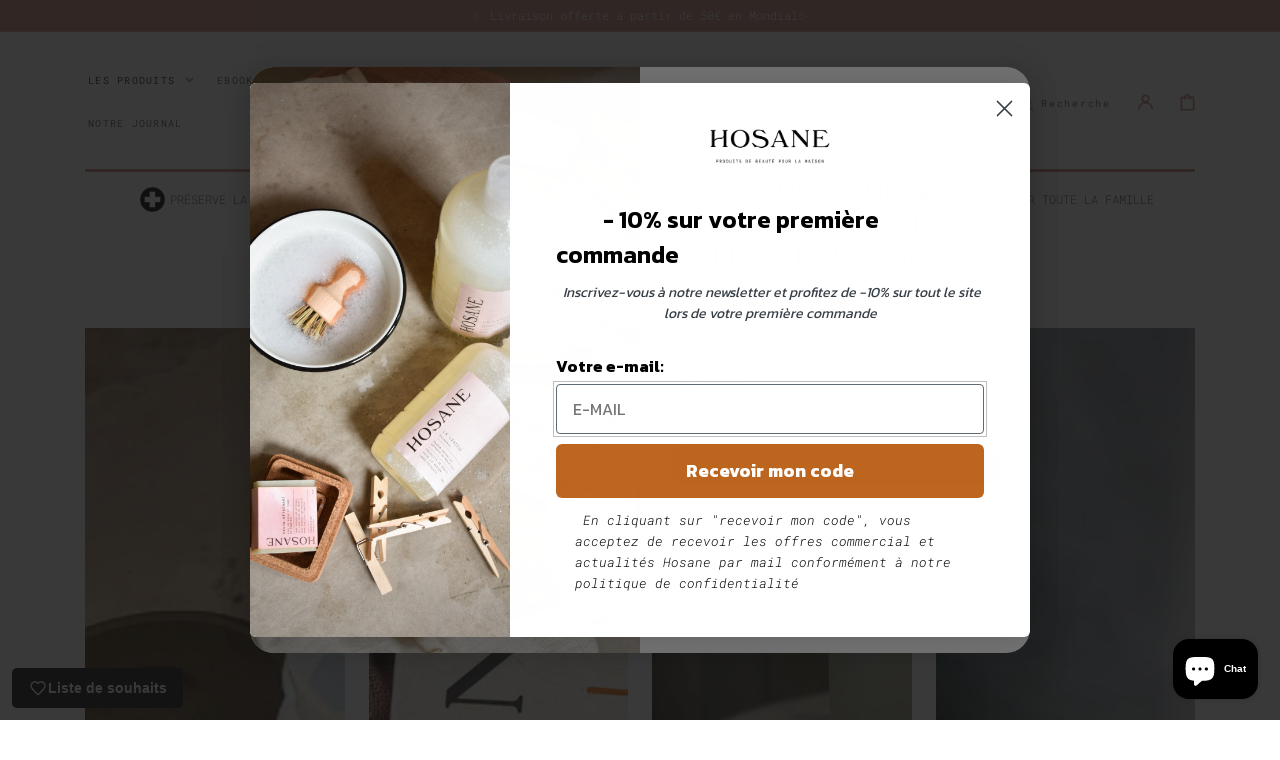

--- FILE ---
content_type: text/css
request_url: https://www.hosane.fr/cdn/shop/t/61/assets/component-cart-drawer.css?v=124718623803984511981697575999
body_size: 649
content:
.drawer__inner-empty{padding:0 3.5rem;margin-top:1.5rem}.cart__empty-text{margin:0;font-weight:var(--font-heading-weight);font-size:1.6rem}.drawer.active .drawer__inner{transform:translate(0)}.drawer{position:fixed;z-index:1000;left:0;top:0;width:100vw;height:100%;display:flex;justify-content:flex-end;background-color:rgba(var(--color-foreground),.3);transition:visibility var(--duration-default) ease}.drawer.active{visibility:visible}.drawer__contents{flex-grow:1;display:flex;flex-direction:column}.drawer__inner{position:relative;display:flex;flex-direction:column;height:100%;width:40rem;max-width:100vw;padding:2.5rem 0;background:rgba(var(--color-background));overflow:hidden;transform:translate(100%);transition:transform var(--duration-default) ease}.drawer__header{display:flex;align-items:flex-start;padding:0 3.5rem 1.5rem;border-bottom:.1rem solid rgba(var(--color-foreground-secondary))}.drawer__heading{display:flex;align-items:center;font-size:2rem;flex-grow:1;margin-bottom:0;margin-top:0}.drawer__heading .icon-checkmark{color:rgb(var(--color-foreground));margin-right:1rem;width:1.3rem}.drawer__close{margin-top:-1.2rem;margin-right:-3rem}.drawer__close .icon{transition:var(--duration-default)}.drawer__close:hover .icon{transform:rotate(180deg)}.drawer .cart-item:not(:first-child){border-top:.1rem solid rgba(var(--color-foreground),.2);padding-top:2.5rem;margin-top:3.6rem}.drawer .cart-item__inner-top{display:flex;align-items:flex-start;width:100%;padding:1rem 0}.drawer .cart-item__details{flex:1}.drawer .cart-item__details .product-options{display:flex;flex-direction:column;gap:.4rem;margin:.5rem 0 0}.drawer .cart-item__image{border:.1rem solid rgba(var(--color-foreground),.03);margin-right:1.5rem}.drawer .cart-item__name{margin-bottom:0;margin-top:0;font-size:1.6rem;text-decoration:none;color:rgb(var(--color-foreground));transition:color var(--duration-default)}.drawer .cart-item__name:hover{color:rgb(var(--color-foreground),.75)}.drawer .cart-item__old-price{opacity:.7}.drawer .cart-item .product-option{color:rgba(var(--color-foreground),.75);font-size:1.2rem;flex-wrap:wrap}.drawer .cart-item .product-option>*{display:inline-block;margin:0}.drawer .cart-item__footer{display:flex;flex-wrap:wrap;justify-content:space-between;gap:.5rem;margin-top:1rem;color:rgba(var(--color-foreground));font-size:1.2rem;font-weight:var(--font-heading-weight)}.drawer .cart-item__price-wrapper{display:flex;flex-direction:column}.drawer .cart-item__total-price .price{font-size:1.6rem}.drawer .cart-item__discounted-prices{display:flex;flex-direction:column;justify-content:flex-end}.drawer .cart-item__discounted-prices-total{display:flex;flex-direction:column;margin:0}.drawer .cart-item__discounted-prices-total dd{margin:0}.drawer .cart-item .quantity{width:100%;margin-top:.5rem}.drawer .cart-item .quantity__button{width:4.5rem}.drawer .cart-item .quantity__input{height:4.5rem}.drawer .cart-item__inner-bottom{display:flex;align-items:center;justify-content:space-between;margin-top:1.7rem}.drawer .cart-item cart-remove-button button{display:inline-flex;align-items:center;padding:0;font-family:var(--font-body-family);font-style:var(--font-body-style);font-weight:var(--font-body-weight);font-size:1.2rem;color:rgba(var(--color-foreground),.75);text-decoration-color:rgba(var(--color-foreground-secondary));text-underline-offset:unset;transition:var(--duration-default);line-height:1}.drawer .cart-item cart-remove-button button:hover .icon{transform:rotate(180deg)}.drawer .cart-item cart-remove-button .icon{height:1rem;width:1rem;margin-right:1rem;transition:var(--duration-default)}.drawer .cart-item__error{display:flex;align-items:flex-start;margin-top:.4rem}.drawer .cart-item__error-text{font-size:1.2rem;line-height:var(--font-body-line-height);order:1}.drawer .cart-item__error-text:empty+svg{display:none}.drawer .cart-item__error-text+svg{flex-shrink:0;width:1.2rem;margin-right:.7rem;margin-top:.4rem}.cart-drawer__overlay{position:fixed;top:0;right:0;bottom:0;left:0}.cart-drawer__overlay:empty{display:block}.cart-drawer__subtotal{margin-bottom:1rem}.cart-drawer__subtotal .totals__wrapper{display:flex;flex-direction:column;align-items:center;padding:2.5rem;text-align:center;background:rgba(var(--color-base-background-2))}.cart-drawer__subtotal .totals{display:flex;flex-wrap:wrap;justify-content:center}.cart-drawer__subtotal .totals>*{font-size:1.6rem;margin:0;line-height:1}.cart-drawer__subtotal .totals__subtotal{font-weight:var(--font-body-weight)}.cart-drawer__subtotal .totals__subtotal:only-child{display:none}.cart-drawer__subtotal .totals__subtotal-value{font-size:1.6rem;color:rgba(var(--color-foreground))}.cart-drawer__subtotal .totals>*+*{margin-left:.5rem}.cart-drawer .tax-note{display:block;margin-top:.4rem;font-size:1.1rem;line-height:var(--font-body-line-height);text-align:center;color:rgba(var(--color-foreground),.6)}.cart-drawer__bottom{position:relative;display:block;padding:4rem 3.5rem;margin-top:2.4rem}.cart-drawer__bottom:before{content:"";position:absolute;top:0;left:3.5rem;width:calc(100% - 7rem);height:1px;background:rgba(var(--color-foreground),.2)}.cart-drawer__ctas{margin-top:2rem;text-align:center}.cart-drawer__ctas>*{margin-top:1rem}.cart-drawer__ctas .icon{width:1.8rem;height:1.2rem;margin-right:1rem}.cart-drawer__ctas .button{height:5rem}cart-drawer-items.is-empty+.cart-drawer__bottom{display:none}cart-drawer{position:fixed;top:0;left:0;width:100vw;height:100%}.cart-drawer__form{flex-grow:1;display:flex;flex-wrap:wrap}cart-drawer-items{overflow:auto;padding:0 3.5rem;margin-top:1.5rem;max-height:calc(100% - 14rem)}cart-drawer-items::-webkit-scrollbar{background:transparent;width:.6rem}cart-drawer-items::-webkit-scrollbar-track{background:rgba(var(--color-foreground),.2)}cart-drawer-items::-webkit-scrollbar-thumb{background:rgba(var(--color-foreground),.3)}.cart-drawer .unit-price{margin-top:.6rem}.discounts{font-size:1.2rem;display:flex;flex-direction:column;gap:.5rem}.discounts__discount{display:flex;align-items:center;margin-top:.4rem;line-height:1.5}.discounts__discount svg{color:rgba(var(--color-foreground-secondary))}.discounts__discount--end{justify-content:flex-end}.discounts__discount--center{justify-content:center}.discounts__discount>.icon{color:rgba(var(--color-foreground-secondary));width:1.2rem;height:1.2rem;margin-right:.7rem}
/*# sourceMappingURL=/cdn/shop/t/61/assets/component-cart-drawer.css.map?v=124718623803984511981697575999 */


--- FILE ---
content_type: text/css
request_url: https://www.hosane.fr/cdn/shop/t/61/assets/newsletter-section.css?v=136824332439518736411697576181
body_size: -122
content:
.newsletter--narrow .newsletter__wrapper,.newsletter:not(.newsletter--narrow) .newsletter__wrapper.color-background-1{margin-top:5rem;margin-bottom:5rem}.newsletter__wrapper{position:relative;padding:4rem 2rem;overflow-x:hidden}.newsletter__wrapper--image{padding:4rem 2rem 13rem}@media screen and (min-width: 990px){.newsletter__wrapper{padding:8rem}.newsletter__wrapper--image{padding:8rem 8rem 25rem}}.newsletter__subheading{margin-top:1rem;font-size:1.2rem;color:rgb(var(--color-foreground-secondary))}.newsletter-form__field-wrapper .newsletter-form__message{margin-top:1.5rem}.newsletter__button{flex-shrink:0;margin:0 1rem}.newsletter__item{display:grid;gap:3rem;max-width:854px;margin:0 auto}@media screen and (min-width: 990px){.newsletter__item{grid-template-columns:400px 1fr;gap:4rem}}.newsletter-form__field-wrapper .field__input{height:6rem;box-shadow:none}.newsletter-form__field-wrapper .field__label{top:2.2rem}.newsletter-form__field-wrapper .field__input:focus,.newsletter-form__field-wrapper .select__select:focus,.newsletter-form__field-wrapper .field input:focus{box-shadow:none;outline:none}.newsletter-form__field-wrapper .field__input:focus,.newsletter-form__field-wrapper .field__input:not(:placeholder-shown),.newsletter-form__field-wrapper .field__input:-webkit-autofill{padding:1.5rem}.newsletter-form__field-wrapper .field__input:focus~.field__label,.newsletter-form__field-wrapper .field__input:not(:placeholder-shown)~.field__label,.newsletter-form__field-wrapper .field__input:-webkit-autofill~.field__label{font-size:.8rem;top:.5em;letter-spacing:.04rem}.newsletter__image{position:absolute;left:50%;bottom:0;transform:translate(-50%);height:100px;width:100%;overflow:hidden}.newsletter__image img{position:absolute;bottom:0;top:0;left:50%;transform:translate(-50%);display:block;height:100%;width:auto}@media screen and (min-width: 990px){.newsletter__image{height:200px}}
/*# sourceMappingURL=/cdn/shop/t/61/assets/newsletter-section.css.map?v=136824332439518736411697576181 */


--- FILE ---
content_type: text/javascript
request_url: https://cdn.shopify.com/extensions/019bd5a3-91da-72d4-904e-a6b5364c536b/vanga-ai-245/assets/vanga-smartcart-index.js
body_size: 144550
content:
var Yg=Object.defineProperty;var Zg=(dr,Dr,ke)=>Dr in dr?Yg(dr,Dr,{enumerable:!0,configurable:!0,writable:!0,value:ke}):dr[Dr]=ke;var Ds=(dr,Dr,ke)=>(Zg(dr,typeof Dr!="symbol"?Dr+"":Dr,ke),ke);(function(dr){typeof define=="function"&&define.amd?define(dr):dr()})(function(){"use strict";function dr(r){return r&&r.Math==Math?r:void 0}var Dr=typeof globalThis=="object"&&dr(globalThis)||typeof window=="object"&&dr(window)||typeof self=="object"&&dr(self)||typeof global=="object"&&dr(global)||function(){return this}()||{};function ke(){return Dr}function da(r,e,n){var t=n||Dr,a=t.__SENTRY__=t.__SENTRY__||{},i=a[r]||(a[r]=e());return i}var Yi=Object.prototype.toString;function Zi(r){switch(Yi.call(r)){case"[object Error]":case"[object Exception]":case"[object DOMException]":return!0;default:return Lr(r,Error)}}function yn(r,e){return Yi.call(r)===`[object ${e}]`}function Ji(r){return yn(r,"ErrorEvent")}function Xi(r){return yn(r,"DOMError")}function Bs(r){return yn(r,"DOMException")}function bn(r){return yn(r,"String")}function Qi(r){return r===null||typeof r!="object"&&typeof r!="function"}function vn(r){return yn(r,"Object")}function ma(r){return typeof Event<"u"&&Lr(r,Event)}function Ts(r){return typeof Element<"u"&&Lr(r,Element)}function Rs(r){return yn(r,"RegExp")}function ha(r){return Boolean(r&&r.then&&typeof r.then=="function")}function Ps(r){return vn(r)&&"nativeEvent"in r&&"preventDefault"in r&&"stopPropagation"in r}function Ms(r){return typeof r=="number"&&r!==r}function Lr(r,e){try{return r instanceof e}catch{return!1}}function ga(r,e){try{let l=r;var n=5,t=80,a=[];let s=0,h=0;var i=" > ",c=i.length;let u;for(;l&&s++<n&&(u=Is(l,e),!(u==="html"||s>1&&h+a.length*c+u.length>=t));)a.push(u),h+=u.length,l=l.parentNode;return a.reverse().join(i)}catch{return"<unknown>"}}function Is(r,e){var n=r,t=[];let a,i,c,l,s;if(!n||!n.tagName)return"";t.push(n.tagName.toLowerCase());var h=e&&e.length?e.filter(g=>n.getAttribute(g)).map(g=>[g,n.getAttribute(g)]):null;if(h&&h.length)h.forEach(g=>{t.push(`[${g[0]}="${g[1]}"]`)});else if(n.id&&t.push(`#${n.id}`),a=n.className,a&&bn(a))for(i=a.split(/\s+/),s=0;s<i.length;s++)t.push(`.${i[s]}`);var u=["type","name","title","alt"];for(s=0;s<u.length;s++)c=u[s],l=n.getAttribute(c),l&&t.push(`[${c}="${l}"]`);return t.join("")}function Os(){var r=ke();try{return r.document.location.href}catch{return""}}class rr extends Error{constructor(e,n="warn"){super(e),this.message=e,this.name=new.target.prototype.constructor.name,Object.setPrototypeOf(this,new.target.prototype),this.logLevel=n}}var Ls=/^(?:(\w+):)\/\/(?:(\w+)(?::(\w+)?)?@)([\w.-]+)(?::(\d+))?\/(.+)/;function Gs(r){return r==="http"||r==="https"}function _a(r,e=!1){const{host:n,path:t,pass:a,port:i,projectId:c,protocol:l,publicKey:s}=r;return`${l}://${s}${e&&a?`:${a}`:""}@${n}${i?`:${i}`:""}/${t&&`${t}/`}${c}`}function qs(r){var e=Ls.exec(r);if(!e)throw new rr(`Invalid Sentry Dsn: ${r}`);const[n,t,a="",i,c="",l]=e.slice(1);let s="",h=l;var u=h.split("/");if(u.length>1&&(s=u.slice(0,-1).join("/"),h=u.pop()),h){var g=h.match(/^\d+/);g&&(h=g[0])}return eo({host:i,pass:a,path:s,projectId:h,port:c,protocol:n,publicKey:t})}function eo(r){return{protocol:r.protocol,publicKey:r.publicKey||"",pass:r.pass||"",host:r.host,port:r.port||"",path:r.path||"",projectId:r.projectId}}function Hs(r){if(!(typeof __SENTRY_DEBUG__>"u"||__SENTRY_DEBUG__))return;const{port:e,projectId:n,protocol:t}=r;var a=["protocol","publicKey","host","projectId"];if(a.forEach(i=>{if(!r[i])throw new rr(`Invalid Sentry Dsn: ${i} missing`)}),!n.match(/^\d+$/))throw new rr(`Invalid Sentry Dsn: Invalid projectId ${n}`);if(!Gs(t))throw new rr(`Invalid Sentry Dsn: Invalid protocol ${t}`);if(e&&isNaN(parseInt(e,10)))throw new rr(`Invalid Sentry Dsn: Invalid port ${e}`);return!0}function Ks(r){var e=typeof r=="string"?qs(r):eo(r);return Hs(e),e}var $s=ke(),Ws="Sentry Logger ",bt=["debug","info","warn","error","log","assert","trace"];function ro(r){var e=ke();if(!("console"in e))return r();var n=e.console,t={};bt.forEach(a=>{var i=n[a]&&n[a].__sentry_original__;a in e.console&&i&&(t[a]=n[a],n[a]=i)});try{return r()}finally{Object.keys(t).forEach(a=>{n[a]=t[a]})}}function no(){let r=!1;var e={enable:()=>{r=!0},disable:()=>{r=!1}};return typeof __SENTRY_DEBUG__>"u"||__SENTRY_DEBUG__?bt.forEach(n=>{e[n]=(...t)=>{r&&ro(()=>{$s.console[n](`${Ws}[${n}]:`,...t)})}}):bt.forEach(n=>{e[n]=()=>{}}),e}let we;typeof __SENTRY_DEBUG__>"u"||__SENTRY_DEBUG__?we=da("logger",no):we=no();function Wn(r,e=0){return typeof r!="string"||e===0||r.length<=e?r:`${r.substr(0,e)}...`}function to(r,e){if(!Array.isArray(r))return"";var n=[];for(let a=0;a<r.length;a++){var t=r[a];try{n.push(String(t))}catch{n.push("[value cannot be serialized]")}}return n.join(e)}function ya(r,e){return bn(r)?Rs(e)?e.test(r):typeof e=="string"?r.indexOf(e)!==-1:!1:!1}function nr(r,e,n){if(e in r){var t=r[e],a=n(t);if(typeof a=="function")try{ao(a,t)}catch{}r[e]=a}}function ba(r,e,n){Object.defineProperty(r,e,{value:n,writable:!0,configurable:!0})}function ao(r,e){var n=e.prototype||{};r.prototype=e.prototype=n,ba(r,"__sentry_original__",e)}function va(r){return r.__sentry_original__}function zs(r){return Object.keys(r).map(e=>`${encodeURIComponent(e)}=${encodeURIComponent(r[e])}`).join("&")}function io(r){if(Zi(r))return{message:r.message,name:r.name,stack:r.stack,...co(r)};if(ma(r)){var e={type:r.type,target:oo(r.target),currentTarget:oo(r.currentTarget),...co(r)};return typeof CustomEvent<"u"&&Lr(r,CustomEvent)&&(e.detail=r.detail),e}else return r}function oo(r){try{return Ts(r)?ga(r):Object.prototype.toString.call(r)}catch{return"<unknown>"}}function co(r){if(typeof r=="object"&&r!==null){var e={};for(var n in r)Object.prototype.hasOwnProperty.call(r,n)&&(e[n]=r[n]);return e}else return{}}function Vs(r,e=40){var n=Object.keys(io(r));if(n.sort(),!n.length)return"[object has no keys]";if(n[0].length>=e)return Wn(n[0],e);for(let a=n.length;a>0;a--){var t=n.slice(0,a).join(", ");if(!(t.length>e))return a===n.length?t:Wn(t,e)}return""}function wa(r){var e=new Map;return Fa(r,e)}function Fa(r,e){if(vn(r)){var n=e.get(r);if(n!==void 0)return n;var t={};e.set(r,t);for(var a of Object.keys(r))typeof r[a]<"u"&&(t[a]=Fa(r[a],e));return t}if(Array.isArray(r)){var n=e.get(r);if(n!==void 0)return n;var t=[];return e.set(r,t),r.forEach(l=>{t.push(Fa(l,e))}),t}return r}var Ys=50;function lo(...r){var e=r.sort((n,t)=>n[0]-t[0]).map(n=>n[1]);return(n,t=0)=>{var a=[];for(var i of n.split(`
`).slice(t)){var c=i.replace(/\(error: (.*)\)/,"$1");for(var l of e){var s=l(c);if(s){a.push(s);break}}}return Js(a)}}function Zs(r){return Array.isArray(r)?lo(...r):r}function Js(r){if(!r.length)return[];let e=r;var n=e[0].function||"",t=e[e.length-1].function||"";return(n.indexOf("captureMessage")!==-1||n.indexOf("captureException")!==-1)&&(e=e.slice(1)),t.indexOf("sentryWrapped")!==-1&&(e=e.slice(0,-1)),e.slice(0,Ys).map(a=>({...a,filename:a.filename||e[0].filename,function:a.function||"?"})).reverse()}var Ea="<anonymous>";function Gr(r){try{return!r||typeof r!="function"?Ea:r.name||Ea}catch{return Ea}}function so(){if(!("fetch"in ke()))return!1;try{return new Headers,new Request("http://www.example.com"),new Response,!0}catch{return!1}}function Aa(r){return r&&/^function fetch\(\)\s+\{\s+\[native code\]\s+\}$/.test(r.toString())}function Xs(){if(!so())return!1;var r=ke();if(Aa(r.fetch))return!0;let e=!1;var n=r.document;if(n&&typeof n.createElement=="function")try{var t=n.createElement("iframe");t.hidden=!0,n.head.appendChild(t),t.contentWindow&&t.contentWindow.fetch&&(e=Aa(t.contentWindow.fetch)),n.head.removeChild(t)}catch(a){(typeof __SENTRY_DEBUG__>"u"||__SENTRY_DEBUG__)&&we.warn("Could not create sandbox iframe for pure fetch check, bailing to window.fetch: ",a)}return e}function Qs(){var r=ke(),e=r.chrome,n=e&&e.app&&e.app.runtime,t="history"in r&&!!r.history.pushState&&!!r.history.replaceState;return!n&&t}var Me=ke(),zn={},uo={};function eu(r){if(!uo[r])switch(uo[r]=!0,r){case"console":ru();break;case"dom":uu();break;case"xhr":iu();break;case"fetch":nu();break;case"history":ou();break;case"error":pu();break;case"unhandledrejection":fu();break;default:(typeof __SENTRY_DEBUG__>"u"||__SENTRY_DEBUG__)&&we.warn("unknown instrumentation type:",r);return}}function qr(r,e){zn[r]=zn[r]||[],zn[r].push(e),eu(r)}function Ar(r,e){if(!(!r||!zn[r]))for(var n of zn[r]||[])try{n(e)}catch(t){(typeof __SENTRY_DEBUG__>"u"||__SENTRY_DEBUG__)&&we.error(`Error while triggering instrumentation handler.
Type: ${r}
Name: ${Gr(n)}
Error:`,t)}}function ru(){"console"in Me&&bt.forEach(function(r){r in Me.console&&nr(Me.console,r,function(e){return function(...n){Ar("console",{args:n,level:r}),e&&e.apply(Me.console,n)}})})}function nu(){!Xs()||nr(Me,"fetch",function(r){return function(...e){var n={args:e,fetchData:{method:tu(e),url:au(e)},startTimestamp:Date.now()};return Ar("fetch",{...n}),r.apply(Me,e).then(t=>(Ar("fetch",{...n,endTimestamp:Date.now(),response:t}),t),t=>{throw Ar("fetch",{...n,endTimestamp:Date.now(),error:t}),t})}})}function tu(r=[]){return"Request"in Me&&Lr(r[0],Request)&&r[0].method?String(r[0].method).toUpperCase():r[1]&&r[1].method?String(r[1].method).toUpperCase():"GET"}function au(r=[]){return typeof r[0]=="string"?r[0]:"Request"in Me&&Lr(r[0],Request)?r[0].url:String(r[0])}function iu(){if("XMLHttpRequest"in Me){var r=XMLHttpRequest.prototype;nr(r,"open",function(e){return function(...n){var t=this,a=n[1],i=t.__sentry_xhr__={method:bn(n[0])?n[0].toUpperCase():n[0],url:n[1]};bn(a)&&i.method==="POST"&&a.match(/sentry_key/)&&(t.__sentry_own_request__=!0);var c=function(){if(t.readyState===4){try{i.status_code=t.status}catch{}Ar("xhr",{args:n,endTimestamp:Date.now(),startTimestamp:Date.now(),xhr:t})}};return"onreadystatechange"in t&&typeof t.onreadystatechange=="function"?nr(t,"onreadystatechange",function(l){return function(...s){return c(),l.apply(t,s)}}):t.addEventListener("readystatechange",c),e.apply(t,n)}}),nr(r,"send",function(e){return function(...n){return this.__sentry_xhr__&&n[0]!==void 0&&(this.__sentry_xhr__.body=n[0]),Ar("xhr",{args:n,startTimestamp:Date.now(),xhr:this}),e.apply(this,n)}})}}let vt;function ou(){if(!Qs())return;var r=Me.onpopstate;Me.onpopstate=function(...n){var t=Me.location.href,a=vt;if(vt=t,Ar("history",{from:a,to:t}),r)try{return r.apply(this,n)}catch{}};function e(n){return function(...t){var a=t.length>2?t[2]:void 0;if(a){var i=vt,c=String(a);vt=c,Ar("history",{from:i,to:c})}return n.apply(this,t)}}nr(Me.history,"pushState",e),nr(Me.history,"replaceState",e)}var cu=1e3;let wt,Ft;function lu(r,e){if(!r||r.type!==e.type)return!0;try{if(r.target!==e.target)return!0}catch{}return!1}function su(r){if(r.type!=="keypress")return!1;try{var e=r.target;if(!e||!e.tagName)return!0;if(e.tagName==="INPUT"||e.tagName==="TEXTAREA"||e.isContentEditable)return!1}catch{}return!0}function po(r,e=!1){return n=>{if(!(!n||Ft===n)&&!su(n)){var t=n.type==="keypress"?"input":n.type;wt===void 0?(r({event:n,name:t,global:e}),Ft=n):lu(Ft,n)&&(r({event:n,name:t,global:e}),Ft=n),clearTimeout(wt),wt=Me.setTimeout(()=>{wt=void 0},cu)}}}function uu(){if("document"in Me){var r=Ar.bind(null,"dom"),e=po(r,!0);Me.document.addEventListener("click",e,!1),Me.document.addEventListener("keypress",e,!1),["EventTarget","Node"].forEach(n=>{var t=Me[n]&&Me[n].prototype;!t||!t.hasOwnProperty||!t.hasOwnProperty("addEventListener")||(nr(t,"addEventListener",function(a){return function(i,c,l){if(i==="click"||i=="keypress")try{var s=this,h=s.__sentry_instrumentation_handlers__=s.__sentry_instrumentation_handlers__||{},u=h[i]=h[i]||{refCount:0};if(!u.handler){var g=po(r);u.handler=g,a.call(this,i,g,l)}u.refCount+=1}catch{}return a.call(this,i,c,l)}}),nr(t,"removeEventListener",function(a){return function(i,c,l){if(i==="click"||i=="keypress")try{var s=this,h=s.__sentry_instrumentation_handlers__||{},u=h[i];u&&(u.refCount-=1,u.refCount<=0&&(a.call(this,i,u.handler,l),u.handler=void 0,delete h[i]),Object.keys(h).length===0&&delete s.__sentry_instrumentation_handlers__)}catch{}return a.call(this,i,c,l)}}))})}}let Ua=null;function pu(){Ua=Me.onerror,Me.onerror=function(r,e,n,t,a){return Ar("error",{column:t,error:a,line:n,msg:r,url:e}),Ua?Ua.apply(this,arguments):!1}}let Sa=null;function fu(){Sa=Me.onunhandledrejection,Me.onunhandledrejection=function(r){return Ar("unhandledrejection",r),Sa?Sa.apply(this,arguments):!0}}function du(){var r=typeof WeakSet=="function",e=r?new WeakSet:[];function n(a){if(r)return e.has(a)?!0:(e.add(a),!1);for(let c=0;c<e.length;c++){var i=e[c];if(i===a)return!0}return e.push(a),!1}function t(a){if(r)e.delete(a);else for(let i=0;i<e.length;i++)if(e[i]===a){e.splice(i,1);break}}return[n,t]}function wn(){var r=ke(),e=r.crypto||r.msCrypto;if(e&&e.randomUUID)return e.randomUUID().replace(/-/g,"");var n=e&&e.getRandomValues?()=>e.getRandomValues(new Uint8Array(1))[0]:()=>Math.random()*16;return([1e7]+1e3+4e3+8e3+1e11).replace(/[018]/g,t=>(t^(n()&15)>>t/4).toString(16))}function fo(r){return r.exception&&r.exception.values?r.exception.values[0]:void 0}function Qr(r){const{message:e,event_id:n}=r;if(e)return e;var t=fo(r);return t?t.type&&t.value?`${t.type}: ${t.value}`:t.type||t.value||n||"<unknown>":n||"<unknown>"}function Ca(r,e,n){var t=r.exception=r.exception||{},a=t.values=t.values||[],i=a[0]=a[0]||{};i.value||(i.value=e||""),i.type||(i.type=n||"Error")}function Vn(r,e){var n=fo(r);if(!!n){var t={type:"generic",handled:!0},a=n.mechanism;if(n.mechanism={...t,...a,...e},e&&"data"in e){var i={...a&&a.data,...e.data};n.mechanism.data=i}}}function mo(r){if(r&&r.__sentry_captured__)return!0;try{ba(r,"__sentry_captured__",!0)}catch{}return!1}function ho(r){return Array.isArray(r)?r:[r]}function mu(){return typeof __SENTRY_BROWSER_BUNDLE__<"u"&&!!__SENTRY_BROWSER_BUNDLE__}function go(){return!mu()&&Object.prototype.toString.call(typeof process<"u"?process:0)==="[object process]"}function hu(r,e){return r.require(e)}function Hr(r,e=1/0,n=1/0){try{return xa("",r,e,n)}catch(t){return{ERROR:`**non-serializable** (${t})`}}}function _o(r,e=3,n=100*1024){var t=Hr(r,e);return yu(t)>n?_o(r,e-1,n):t}function xa(r,e,n=1/0,t=1/0,a=du()){const[i,c]=a;if(e===null||["number","boolean","string"].includes(typeof e)&&!Ms(e))return e;var l=gu(r,e);if(!l.startsWith("[object "))return l;if(e.__sentry_skip_normalization__)return e;if(n===0)return l.replace("object ","");if(i(e))return"[Circular ~]";var s=e;if(s&&typeof s.toJSON=="function")try{var h=s.toJSON();return xa("",h,n-1,t,a)}catch{}var u=Array.isArray(e)?[]:{};let g=0;var y=io(e);for(var b in y)if(!!Object.prototype.hasOwnProperty.call(y,b)){if(g>=t){u[b]="[MaxProperties ~]";break}var U=y[b];u[b]=xa(b,U,n-1,t,a),g+=1}return c(e),u}function gu(r,e){try{return r==="domain"&&e&&typeof e=="object"&&e._events?"[Domain]":r==="domainEmitter"?"[DomainEmitter]":typeof global<"u"&&e===global?"[Global]":typeof window<"u"&&e===window?"[Window]":typeof document<"u"&&e===document?"[Document]":Ps(e)?"[SyntheticEvent]":typeof e=="number"&&e!==e?"[NaN]":e===void 0?"[undefined]":typeof e=="function"?`[Function: ${Gr(e)}]`:typeof e=="symbol"?`[${String(e)}]`:typeof e=="bigint"?`[BigInt: ${String(e)}]`:`[object ${Object.getPrototypeOf(e).constructor.name}]`}catch(n){return`**non-serializable** (${n})`}}function _u(r){return~-encodeURI(r).split(/%..|./).length}function yu(r){return _u(JSON.stringify(r))}function bu(r,e){let n=0;for(let a=r.length-1;a>=0;a--){var t=r[a];t==="."?r.splice(a,1):t===".."?(r.splice(a,1),n++):n&&(r.splice(a,1),n--)}if(e)for(;n--;n)r.unshift("..");return r}var vu=/^(\/?|)([\s\S]*?)((?:\.{1,2}|[^/]+?|)(\.[^./]*|))(?:[/]*)$/;function wu(r){var e=vu.exec(r);return e?e.slice(1):[]}function yo(...r){let e="",n=!1;for(let a=r.length-1;a>=-1&&!n;a--){var t=a>=0?r[a]:"/";!t||(e=`${t}/${e}`,n=t.charAt(0)==="/")}return e=bu(e.split("/").filter(a=>!!a),!n).join("/"),(n?"/":"")+e||"."}function bo(r){let e=0;for(;e<r.length&&r[e]==="";e++);let n=r.length-1;for(;n>=0&&r[n]==="";n--);return e>n?[]:r.slice(e,n-e+1)}function Fu(r,e){r=yo(r).substr(1),e=yo(e).substr(1);var n=bo(r.split("/")),t=bo(e.split("/")),a=Math.min(n.length,t.length);let i=a;for(let l=0;l<a;l++)if(n[l]!==t[l]){i=l;break}let c=[];for(let l=i;l<n.length;l++)c.push("..");return c=c.concat(t.slice(i)),c.join("/")}function Eu(r,e){let n=wu(r)[2];return e&&n.substr(e.length*-1)===e&&(n=n.substr(0,n.length-e.length)),n}var Tr;(function(r){var e=0;r[r.PENDING=e]="PENDING";var n=1;r[r.RESOLVED=n]="RESOLVED";var t=2;r[r.REJECTED=t]="REJECTED"})(Tr||(Tr={}));function en(r){return new or(e=>{e(r)})}function ja(r){return new or((e,n)=>{n(r)})}class or{__init(){this._state=Tr.PENDING}__init2(){this._handlers=[]}constructor(e){or.prototype.__init.call(this),or.prototype.__init2.call(this),or.prototype.__init3.call(this),or.prototype.__init4.call(this),or.prototype.__init5.call(this),or.prototype.__init6.call(this);try{e(this._resolve,this._reject)}catch(n){this._reject(n)}}then(e,n){return new or((t,a)=>{this._handlers.push([!1,i=>{if(!e)t(i);else try{t(e(i))}catch(c){a(c)}},i=>{if(!n)a(i);else try{t(n(i))}catch(c){a(c)}}]),this._executeHandlers()})}catch(e){return this.then(n=>n,e)}finally(e){return new or((n,t)=>{let a,i;return this.then(c=>{i=!1,a=c,e&&e()},c=>{i=!0,a=c,e&&e()}).then(()=>{if(i){t(a);return}n(a)})})}__init3(){this._resolve=e=>{this._setResult(Tr.RESOLVED,e)}}__init4(){this._reject=e=>{this._setResult(Tr.REJECTED,e)}}__init5(){this._setResult=(e,n)=>{if(this._state===Tr.PENDING){if(ha(n)){n.then(this._resolve,this._reject);return}this._state=e,this._value=n,this._executeHandlers()}}}__init6(){this._executeHandlers=()=>{if(this._state!==Tr.PENDING){var e=this._handlers.slice();this._handlers=[],e.forEach(n=>{n[0]||(this._state===Tr.RESOLVED&&n[1](this._value),this._state===Tr.REJECTED&&n[2](this._value),n[0]=!0)})}}}}function Au(r){var e=[];function n(){return r===void 0||e.length<r}function t(c){return e.splice(e.indexOf(c),1)[0]}function a(c){if(!n())return ja(new rr("Not adding Promise because buffer limit was reached."));var l=c();return e.indexOf(l)===-1&&e.push(l),l.then(()=>t(l)).then(null,()=>t(l).then(null,()=>{})),l}function i(c){return new or((l,s)=>{let h=e.length;if(!h)return l(!0);var u=setTimeout(()=>{c&&c>0&&l(!1)},c);e.forEach(g=>{en(g).then(()=>{--h||(clearTimeout(u),l(!0))},s)})})}return{$:e,add:a,drain:i}}function Na(r){if(!r)return{};var e=r.match(/^(([^:/?#]+):)?(\/\/([^/?#]*))?([^?#]*)(\?([^#]*))?(#(.*))?$/);if(!e)return{};var n=e[6]||"",t=e[8]||"";return{host:e[4],path:e[5],protocol:e[2],relative:e[5]+n+t}}var Uu=["fatal","error","warning","log","info","debug"];function Su(r){return r==="warn"?"warning":Uu.includes(r)?r:"log"}var ka={nowSeconds:()=>Date.now()/1e3};function Cu(){const{performance:r}=ke();if(!(!r||!r.now)){var e=Date.now()-r.now();return{now:()=>r.now(),timeOrigin:e}}}function xu(){try{var r=hu(module,"perf_hooks");return r.performance}catch{return}}var Da=go()?xu():Cu(),vo=Da===void 0?ka:{nowSeconds:()=>(Da.timeOrigin+Da.now())/1e3},Et=ka.nowSeconds.bind(ka),wo=vo.nowSeconds.bind(vo);(()=>{const{performance:r}=ke();if(!(!r||!r.now)){var e=3600*1e3,n=r.now(),t=Date.now(),a=r.timeOrigin?Math.abs(r.timeOrigin+n-t):e,i=a<e,c=r.timing&&r.timing.navigationStart,l=typeof c=="number",s=l?Math.abs(c+n-t):e,h=s<e;return i||h?a<=s?r.timeOrigin:c:t}})();function At(r,e=[]){return[r,e]}function ju(r,e){const[n,t]=r;return[n,[...t,e]]}function Fo(r,e){var n=r[1];n.forEach(t=>{var a=t[0].type;e(t,a)})}function Ba(r,e){var n=e||new TextEncoder;return n.encode(r)}function Eo(r,e){const[n,t]=r;let a=JSON.stringify(n);function i(l){typeof a=="string"?a=typeof l=="string"?a+l:[Ba(a,e),l]:a.push(typeof l=="string"?Ba(l,e):l)}for(var c of t){const[l,s]=c;if(i(`
${JSON.stringify(l)}
`),typeof s=="string"||s instanceof Uint8Array)i(s);else{let h;try{h=JSON.stringify(s)}catch{h=JSON.stringify(Hr(s))}i(h)}}return typeof a=="string"?a:Nu(a)}function Nu(r){var e=r.reduce((i,c)=>i+c.length,0),n=new Uint8Array(e);let t=0;for(var a of r)n.set(a,t),t+=a.length;return n}function ku(r,e){var n=typeof r.data=="string"?Ba(r.data,e):r.data;return[wa({type:"attachment",length:n.length,filename:r.filename,content_type:r.contentType,attachment_type:r.attachmentType}),n]}var Du={session:"session",sessions:"session",attachment:"attachment",transaction:"transaction",event:"error",client_report:"internal",user_report:"default"};function Ao(r){return Du[r]}function Bu(r,e,n){var t=[{type:"client_report"},{timestamp:n||Et(),discarded_events:r}];return At(e?{dsn:e}:{},[t])}var Tu=60*1e3;function Ru(r,e=Date.now()){var n=parseInt(`${r}`,10);if(!isNaN(n))return n*1e3;var t=Date.parse(`${r}`);return isNaN(t)?Tu:t-e}function Pu(r,e){return r[e]||r.all||0}function Mu(r,e,n=Date.now()){return Pu(r,e)>n}function Iu(r,{statusCode:e,headers:n},t=Date.now()){var a={...r},i=n&&n["x-sentry-rate-limits"],c=n&&n["retry-after"];if(i)for(var l of i.trim().split(",")){const[g,y]=l.split(":",2);var s=parseInt(g,10),h=(isNaN(s)?60:s)*1e3;if(!y)a.all=t+h;else for(var u of y.split(";"))a[u]=t+h}else c?a.all=t+Ru(c,t):e===429&&(a.all=t+60*1e3);return a}function Ou(r){var e=wo(),n={sid:wn(),init:!0,timestamp:e,started:e,duration:0,status:"ok",errors:0,ignoreDuration:!1,toJSON:()=>Gu(n)};return r&&Fn(n,r),n}function Fn(r,e={}){if(e.user&&(!r.ipAddress&&e.user.ip_address&&(r.ipAddress=e.user.ip_address),!r.did&&!e.did&&(r.did=e.user.id||e.user.email||e.user.username)),r.timestamp=e.timestamp||wo(),e.ignoreDuration&&(r.ignoreDuration=e.ignoreDuration),e.sid&&(r.sid=e.sid.length===32?e.sid:wn()),e.init!==void 0&&(r.init=e.init),!r.did&&e.did&&(r.did=`${e.did}`),typeof e.started=="number"&&(r.started=e.started),r.ignoreDuration)r.duration=void 0;else if(typeof e.duration=="number")r.duration=e.duration;else{var n=r.timestamp-r.started;r.duration=n>=0?n:0}e.release&&(r.release=e.release),e.environment&&(r.environment=e.environment),!r.ipAddress&&e.ipAddress&&(r.ipAddress=e.ipAddress),!r.userAgent&&e.userAgent&&(r.userAgent=e.userAgent),typeof e.errors=="number"&&(r.errors=e.errors),e.status&&(r.status=e.status)}function Lu(r,e){let n={};e?n={status:e}:r.status==="ok"&&(n={status:"exited"}),Fn(r,n)}function Gu(r){return wa({sid:`${r.sid}`,init:r.init,started:new Date(r.started*1e3).toISOString(),timestamp:new Date(r.timestamp*1e3).toISOString(),status:r.status,errors:r.errors,did:typeof r.did=="number"||typeof r.did=="string"?`${r.did}`:void 0,duration:r.duration,attrs:{release:r.release,environment:r.environment,ip_address:r.ipAddress,user_agent:r.userAgent}})}var qu=100;class Kr{constructor(){this._notifyingListeners=!1,this._scopeListeners=[],this._eventProcessors=[],this._breadcrumbs=[],this._attachments=[],this._user={},this._tags={},this._extra={},this._contexts={},this._sdkProcessingMetadata={}}static clone(e){var n=new Kr;return e&&(n._breadcrumbs=[...e._breadcrumbs],n._tags={...e._tags},n._extra={...e._extra},n._contexts={...e._contexts},n._user=e._user,n._level=e._level,n._span=e._span,n._session=e._session,n._transactionName=e._transactionName,n._fingerprint=e._fingerprint,n._eventProcessors=[...e._eventProcessors],n._requestSession=e._requestSession,n._attachments=[...e._attachments]),n}addScopeListener(e){this._scopeListeners.push(e)}addEventProcessor(e){return this._eventProcessors.push(e),this}setUser(e){return this._user=e||{},this._session&&Fn(this._session,{user:e}),this._notifyScopeListeners(),this}getUser(){return this._user}getRequestSession(){return this._requestSession}setRequestSession(e){return this._requestSession=e,this}setTags(e){return this._tags={...this._tags,...e},this._notifyScopeListeners(),this}setTag(e,n){return this._tags={...this._tags,[e]:n},this._notifyScopeListeners(),this}setExtras(e){return this._extra={...this._extra,...e},this._notifyScopeListeners(),this}setExtra(e,n){return this._extra={...this._extra,[e]:n},this._notifyScopeListeners(),this}setFingerprint(e){return this._fingerprint=e,this._notifyScopeListeners(),this}setLevel(e){return this._level=e,this._notifyScopeListeners(),this}setTransactionName(e){return this._transactionName=e,this._notifyScopeListeners(),this}setContext(e,n){return n===null?delete this._contexts[e]:this._contexts={...this._contexts,[e]:n},this._notifyScopeListeners(),this}setSpan(e){return this._span=e,this._notifyScopeListeners(),this}getSpan(){return this._span}getTransaction(){var e=this.getSpan();return e&&e.transaction}setSession(e){return e?this._session=e:delete this._session,this._notifyScopeListeners(),this}getSession(){return this._session}update(e){if(!e)return this;if(typeof e=="function"){var n=e(this);return n instanceof Kr?n:this}return e instanceof Kr?(this._tags={...this._tags,...e._tags},this._extra={...this._extra,...e._extra},this._contexts={...this._contexts,...e._contexts},e._user&&Object.keys(e._user).length&&(this._user=e._user),e._level&&(this._level=e._level),e._fingerprint&&(this._fingerprint=e._fingerprint),e._requestSession&&(this._requestSession=e._requestSession)):vn(e)&&(e=e,this._tags={...this._tags,...e.tags},this._extra={...this._extra,...e.extra},this._contexts={...this._contexts,...e.contexts},e.user&&(this._user=e.user),e.level&&(this._level=e.level),e.fingerprint&&(this._fingerprint=e.fingerprint),e.requestSession&&(this._requestSession=e.requestSession)),this}clear(){return this._breadcrumbs=[],this._tags={},this._extra={},this._user={},this._contexts={},this._level=void 0,this._transactionName=void 0,this._fingerprint=void 0,this._requestSession=void 0,this._span=void 0,this._session=void 0,this._notifyScopeListeners(),this._attachments=[],this}addBreadcrumb(e,n){var t=typeof n=="number"?n:qu;if(t<=0)return this;var a={timestamp:Et(),...e};return this._breadcrumbs=[...this._breadcrumbs,a].slice(-t),this._notifyScopeListeners(),this}clearBreadcrumbs(){return this._breadcrumbs=[],this._notifyScopeListeners(),this}addAttachment(e){return this._attachments.push(e),this}getAttachments(){return this._attachments}clearAttachments(){return this._attachments=[],this}applyToEvent(e,n={}){if(this._extra&&Object.keys(this._extra).length&&(e.extra={...this._extra,...e.extra}),this._tags&&Object.keys(this._tags).length&&(e.tags={...this._tags,...e.tags}),this._user&&Object.keys(this._user).length&&(e.user={...this._user,...e.user}),this._contexts&&Object.keys(this._contexts).length&&(e.contexts={...this._contexts,...e.contexts}),this._level&&(e.level=this._level),this._transactionName&&(e.transaction=this._transactionName),this._span){e.contexts={trace:this._span.getTraceContext(),...e.contexts};var t=this._span.transaction&&this._span.transaction.name;t&&(e.tags={transaction:t,...e.tags})}return this._applyFingerprint(e),e.breadcrumbs=[...e.breadcrumbs||[],...this._breadcrumbs],e.breadcrumbs=e.breadcrumbs.length>0?e.breadcrumbs:void 0,e.sdkProcessingMetadata={...e.sdkProcessingMetadata,...this._sdkProcessingMetadata},this._notifyEventProcessors([...Uo(),...this._eventProcessors],e,n)}setSDKProcessingMetadata(e){return this._sdkProcessingMetadata={...this._sdkProcessingMetadata,...e},this}_notifyEventProcessors(e,n,t,a=0){return new or((i,c)=>{var l=e[a];if(n===null||typeof l!="function")i(n);else{var s=l({...n},t);(typeof __SENTRY_DEBUG__>"u"||__SENTRY_DEBUG__)&&l.id&&s===null&&we.log(`Event processor "${l.id}" dropped event`),ha(s)?s.then(h=>this._notifyEventProcessors(e,h,t,a+1).then(i)).then(null,c):this._notifyEventProcessors(e,s,t,a+1).then(i).then(null,c)}})}_notifyScopeListeners(){this._notifyingListeners||(this._notifyingListeners=!0,this._scopeListeners.forEach(e=>{e(this)}),this._notifyingListeners=!1)}_applyFingerprint(e){e.fingerprint=e.fingerprint?ho(e.fingerprint):[],this._fingerprint&&(e.fingerprint=e.fingerprint.concat(this._fingerprint)),e.fingerprint&&!e.fingerprint.length&&delete e.fingerprint}}function Uo(){return da("globalEventProcessors",()=>[])}function Ta(r){Uo().push(r)}var Ra=4,Hu=100;class Yn{__init(){this._stack=[{}]}constructor(e,n=new Kr,t=Ra){this._version=t,Yn.prototype.__init.call(this),this.getStackTop().scope=n,e&&this.bindClient(e)}isOlderThan(e){return this._version<e}bindClient(e){var n=this.getStackTop();n.client=e,e&&e.setupIntegrations&&e.setupIntegrations()}pushScope(){var e=Kr.clone(this.getScope());return this.getStack().push({client:this.getClient(),scope:e}),e}popScope(){return this.getStack().length<=1?!1:!!this.getStack().pop()}withScope(e){var n=this.pushScope();try{e(n)}finally{this.popScope()}}getClient(){return this.getStackTop().client}getScope(){return this.getStackTop().scope}getStack(){return this._stack}getStackTop(){return this._stack[this._stack.length-1]}captureException(e,n){var t=this._lastEventId=n&&n.event_id?n.event_id:wn(),a=new Error("Sentry syntheticException");return this._withClient((i,c)=>{i.captureException(e,{originalException:e,syntheticException:a,...n,event_id:t},c)}),t}captureMessage(e,n,t){var a=this._lastEventId=t&&t.event_id?t.event_id:wn(),i=new Error(e);return this._withClient((c,l)=>{c.captureMessage(e,n,{originalException:e,syntheticException:i,...t,event_id:a},l)}),a}captureEvent(e,n){var t=n&&n.event_id?n.event_id:wn();return e.type!=="transaction"&&(this._lastEventId=t),this._withClient((a,i)=>{a.captureEvent(e,{...n,event_id:t},i)}),t}lastEventId(){return this._lastEventId}addBreadcrumb(e,n){const{scope:t,client:a}=this.getStackTop();if(!t||!a)return;const{beforeBreadcrumb:i=null,maxBreadcrumbs:c=Hu}=a.getOptions&&a.getOptions()||{};if(!(c<=0)){var l=Et(),s={timestamp:l,...e},h=i?ro(()=>i(s,n)):s;h!==null&&t.addBreadcrumb(h,c)}}setUser(e){var n=this.getScope();n&&n.setUser(e)}setTags(e){var n=this.getScope();n&&n.setTags(e)}setExtras(e){var n=this.getScope();n&&n.setExtras(e)}setTag(e,n){var t=this.getScope();t&&t.setTag(e,n)}setExtra(e,n){var t=this.getScope();t&&t.setExtra(e,n)}setContext(e,n){var t=this.getScope();t&&t.setContext(e,n)}configureScope(e){const{scope:n,client:t}=this.getStackTop();n&&t&&e(n)}run(e){var n=So(this);try{e(this)}finally{So(n)}}getIntegration(e){var n=this.getClient();if(!n)return null;try{return n.getIntegration(e)}catch{return(typeof __SENTRY_DEBUG__>"u"||__SENTRY_DEBUG__)&&we.warn(`Cannot retrieve integration ${e.id} from the current Hub`),null}}startTransaction(e,n){return this._callExtensionMethod("startTransaction",e,n)}traceHeaders(){return this._callExtensionMethod("traceHeaders")}captureSession(e=!1){if(e)return this.endSession();this._sendSessionUpdate()}endSession(){var e=this.getStackTop(),n=e&&e.scope,t=n&&n.getSession();t&&Lu(t),this._sendSessionUpdate(),n&&n.setSession()}startSession(e){const{scope:n,client:t}=this.getStackTop(),{release:a,environment:i}=t&&t.getOptions()||{};var c=ke();const{userAgent:l}=c.navigator||{};var s=Ou({release:a,environment:i,...n&&{user:n.getUser()},...l&&{userAgent:l},...e});if(n){var h=n.getSession&&n.getSession();h&&h.status==="ok"&&Fn(h,{status:"exited"}),this.endSession(),n.setSession(s)}return s}shouldSendDefaultPii(){var e=this.getClient(),n=e&&e.getOptions();return Boolean(n&&n.sendDefaultPii)}_sendSessionUpdate(){const{scope:e,client:n}=this.getStackTop();if(!!e){var t=e.getSession();t&&n&&n.captureSession&&n.captureSession(t)}}_withClient(e){const{scope:n,client:t}=this.getStackTop();t&&e(t,n)}_callExtensionMethod(e,...n){var t=Ut(),a=t.__SENTRY__;if(a&&a.extensions&&typeof a.extensions[e]=="function")return a.extensions[e].apply(this,n);(typeof __SENTRY_DEBUG__>"u"||__SENTRY_DEBUG__)&&we.warn(`Extension method ${e} couldn't be found, doing nothing.`)}}function Ut(){var r=ke();return r.__SENTRY__=r.__SENTRY__||{extensions:{},hub:void 0},r}function So(r){var e=Ut(),n=$r(e);return Pa(e,r),n}function $e(){var r=Ut();return(!Co(r)||$r(r).isOlderThan(Ra))&&Pa(r,new Yn),go()?Ku(r):$r(r)}function Ku(r){try{var e=Ut().__SENTRY__,n=e&&e.extensions&&e.extensions.domain&&e.extensions.domain.active;if(!n)return $r(r);if(!Co(n)||$r(n).isOlderThan(Ra)){var t=$r(r).getStackTop();Pa(n,new Yn(t.client,Kr.clone(t.scope)))}return $r(n)}catch{return $r(r)}}function Co(r){return!!(r&&r.__SENTRY__&&r.__SENTRY__.hub)}function $r(r){return da("hub",()=>new Yn,r)}function Pa(r,e){if(!r)return!1;var n=r.__SENTRY__=r.__SENTRY__||{};return n.hub=e,!0}function xo(r,e){return $e().captureException(r,{captureContext:e})}function $u(r,e){$e().setContext(r,e)}function jo(r,e){$e().setTag(r,e)}function Wu(r){$e().withScope(r)}var zu="7";function Vu(r){var e=r.protocol?`${r.protocol}:`:"",n=r.port?`:${r.port}`:"";return`${e}//${r.host}${n}${r.path?`/${r.path}`:""}/api/`}function Yu(r){return`${Vu(r)}${r.projectId}/envelope/`}function Zu(r,e){return zs({sentry_key:r.publicKey,sentry_version:zu,...e&&{sentry_client:`${e.name}/${e.version}`}})}function No(r,e={}){var n=typeof e=="string"?e:e.tunnel,t=typeof e=="string"||!e._metadata?void 0:e._metadata.sdk;return n||`${Yu(r)}?${Zu(r,t)}`}function ko(r){if(!r||!r.sdk)return;const{name:e,version:n}=r.sdk;return{name:e,version:n}}function Ju(r,e){return e&&(r.sdk=r.sdk||{},r.sdk.name=r.sdk.name||e.name,r.sdk.version=r.sdk.version||e.version,r.sdk.integrations=[...r.sdk.integrations||[],...e.integrations||[]],r.sdk.packages=[...r.sdk.packages||[],...e.packages||[]]),r}function Xu(r,e,n,t){var a=ko(n),i={sent_at:new Date().toISOString(),...a&&{sdk:a},...!!t&&{dsn:_a(e)}},c="aggregates"in r?[{type:"sessions"},r]:[{type:"session"},r];return At(i,[c])}function Qu(r,e,n,t){var a=ko(n),i=r.type||"event";Ju(r,n&&n.sdk);var c=ep(r,a,t,e);delete r.sdkProcessingMetadata;var l=[{type:i},r];return At(c,[l])}function ep(r,e,n,t){var a=r.sdkProcessingMetadata&&r.sdkProcessingMetadata.dynamicSamplingContext;return{event_id:r.event_id,sent_at:new Date().toISOString(),...e&&{sdk:e},...!!n&&{dsn:_a(t)},...r.type==="transaction"&&a&&{trace:wa({...a})}}}var Do=[];function rp(r){var e={};return r.forEach(n=>{const{name:t}=n;var a=e[t];a&&!a.isDefaultInstance&&n.isDefaultInstance||(e[t]=n)}),Object.values(e)}function np(r){var e=r.defaultIntegrations||[],n=r.integrations;e.forEach(c=>{c.isDefaultInstance=!0});let t;Array.isArray(n)?t=[...e,...n]:typeof n=="function"?t=ho(n(e)):t=e;var a=rp(t),i=a.findIndex(c=>c.name==="Debug");if(i!==-1){const[c]=a.splice(i,1);a.push(c)}return a}function tp(r){var e={};return r.forEach(n=>{e[n.name]=n,Do.indexOf(n.name)===-1&&(n.setupOnce(Ta,$e),Do.push(n.name),(typeof __SENTRY_DEBUG__>"u"||__SENTRY_DEBUG__)&&we.log(`Integration installed: ${n.name}`))}),e}var Bo="Not capturing exception because it's already been captured.";class En{__init(){this._integrations={}}__init2(){this._integrationsInitialized=!1}__init3(){this._numProcessing=0}__init4(){this._outcomes={}}constructor(e){if(En.prototype.__init.call(this),En.prototype.__init2.call(this),En.prototype.__init3.call(this),En.prototype.__init4.call(this),this._options=e,e.dsn){this._dsn=Ks(e.dsn);var n=No(this._dsn,e);this._transport=e.transport({recordDroppedEvent:this.recordDroppedEvent.bind(this),...e.transportOptions,url:n})}else(typeof __SENTRY_DEBUG__>"u"||__SENTRY_DEBUG__)&&we.warn("No DSN provided, client will not do anything.")}captureException(e,n,t){if(mo(e)){(typeof __SENTRY_DEBUG__>"u"||__SENTRY_DEBUG__)&&we.log(Bo);return}let a=n&&n.event_id;return this._process(this.eventFromException(e,n).then(i=>this._captureEvent(i,n,t)).then(i=>{a=i})),a}captureMessage(e,n,t,a){let i=t&&t.event_id;var c=Qi(e)?this.eventFromMessage(String(e),n,t):this.eventFromException(e,t);return this._process(c.then(l=>this._captureEvent(l,t,a)).then(l=>{i=l})),i}captureEvent(e,n,t){if(n&&n.originalException&&mo(n.originalException)){(typeof __SENTRY_DEBUG__>"u"||__SENTRY_DEBUG__)&&we.log(Bo);return}let a=n&&n.event_id;return this._process(this._captureEvent(e,n,t).then(i=>{a=i})),a}captureSession(e){if(!this._isEnabled()){(typeof __SENTRY_DEBUG__>"u"||__SENTRY_DEBUG__)&&we.warn("SDK not enabled, will not capture session.");return}typeof e.release!="string"?(typeof __SENTRY_DEBUG__>"u"||__SENTRY_DEBUG__)&&we.warn("Discarded session because of missing or non-string release"):(this.sendSession(e),Fn(e,{init:!1}))}getDsn(){return this._dsn}getOptions(){return this._options}getTransport(){return this._transport}flush(e){var n=this._transport;return n?this._isClientDoneProcessing(e).then(t=>n.flush(e).then(a=>t&&a)):en(!0)}close(e){return this.flush(e).then(n=>(this.getOptions().enabled=!1,n))}setupIntegrations(){this._isEnabled()&&!this._integrationsInitialized&&(this._integrations=tp(this._options.integrations),this._integrationsInitialized=!0)}getIntegrationById(e){return this._integrations[e]}getIntegration(e){try{return this._integrations[e.id]||null}catch{return(typeof __SENTRY_DEBUG__>"u"||__SENTRY_DEBUG__)&&we.warn(`Cannot retrieve integration ${e.id} from the current Client`),null}}sendEvent(e,n={}){if(this._dsn){let a=Qu(e,this._dsn,this._options._metadata,this._options.tunnel);for(var t of n.attachments||[])a=ju(a,ku(t,this._options.transportOptions&&this._options.transportOptions.textEncoder));this._sendEnvelope(a)}}sendSession(e){if(this._dsn){var n=Xu(e,this._dsn,this._options._metadata,this._options.tunnel);this._sendEnvelope(n)}}recordDroppedEvent(e,n){if(this._options.sendClientReports){var t=`${e}:${n}`;(typeof __SENTRY_DEBUG__>"u"||__SENTRY_DEBUG__)&&we.log(`Adding outcome: "${t}"`),this._outcomes[t]=this._outcomes[t]+1||1}}_updateSessionFromEvent(e,n){let t=!1,a=!1;var i=n.exception&&n.exception.values;if(i){a=!0;for(var c of i){var l=c.mechanism;if(l&&l.handled===!1){t=!0;break}}}var s=e.status==="ok",h=s&&e.errors===0||s&&t;h&&(Fn(e,{...t&&{status:"crashed"},errors:e.errors||Number(a||t)}),this.captureSession(e))}_isClientDoneProcessing(e){return new or(n=>{let t=0;var a=1,i=setInterval(()=>{this._numProcessing==0?(clearInterval(i),n(!0)):(t+=a,e&&t>=e&&(clearInterval(i),n(!1)))},a)})}_isEnabled(){return this.getOptions().enabled!==!1&&this._dsn!==void 0}_prepareEvent(e,n,t){const{normalizeDepth:a=3,normalizeMaxBreadth:i=1e3}=this.getOptions();var c={...e,event_id:e.event_id||n.event_id||wn(),timestamp:e.timestamp||Et()};this._applyClientOptions(c),this._applyIntegrationsMetadata(c);let l=t;n.captureContext&&(l=Kr.clone(l).update(n.captureContext));let s=en(c);if(l){var h=[...n.attachments||[],...l.getAttachments()];h.length&&(n.attachments=h),s=l.applyToEvent(c,n)}return s.then(u=>typeof a=="number"&&a>0?this._normalizeEvent(u,a,i):u)}_normalizeEvent(e,n,t){if(!e)return null;var a={...e,...e.breadcrumbs&&{breadcrumbs:e.breadcrumbs.map(i=>({...i,...i.data&&{data:Hr(i.data,n,t)}}))},...e.user&&{user:Hr(e.user,n,t)},...e.contexts&&{contexts:Hr(e.contexts,n,t)},...e.extra&&{extra:Hr(e.extra,n,t)}};return e.contexts&&e.contexts.trace&&a.contexts&&(a.contexts.trace=e.contexts.trace,e.contexts.trace.data&&(a.contexts.trace.data=Hr(e.contexts.trace.data,n,t))),e.spans&&(a.spans=e.spans.map(i=>(i.data&&(i.data=Hr(i.data,n,t)),i))),a}_applyClientOptions(e){var n=this.getOptions();const{environment:t,release:a,dist:i,maxValueLength:c=250}=n;"environment"in e||(e.environment="environment"in n?t:"production"),e.release===void 0&&a!==void 0&&(e.release=a),e.dist===void 0&&i!==void 0&&(e.dist=i),e.message&&(e.message=Wn(e.message,c));var l=e.exception&&e.exception.values&&e.exception.values[0];l&&l.value&&(l.value=Wn(l.value,c));var s=e.request;s&&s.url&&(s.url=Wn(s.url,c))}_applyIntegrationsMetadata(e){var n=Object.keys(this._integrations);n.length>0&&(e.sdk=e.sdk||{},e.sdk.integrations=[...e.sdk.integrations||[],...n])}_captureEvent(e,n={},t){return this._processEvent(e,n,t).then(a=>a.event_id,a=>{if(typeof __SENTRY_DEBUG__>"u"||__SENTRY_DEBUG__){var i=a;i.logLevel==="log"?we.log(i.message):we.warn(i)}})}_processEvent(e,n,t){const{beforeSend:a,sampleRate:i}=this.getOptions();if(!this._isEnabled())return ja(new rr("SDK not enabled, will not capture event.","log"));var c=e.type==="transaction";return!c&&typeof i=="number"&&Math.random()>i?(this.recordDroppedEvent("sample_rate","error"),ja(new rr(`Discarding event because it's not included in the random sample (sampling rate = ${i})`,"log"))):this._prepareEvent(e,n,t).then(l=>{if(l===null)throw this.recordDroppedEvent("event_processor",e.type||"error"),new rr("An event processor returned null, will not send event.","log");var s=n.data&&n.data.__sentry__===!0;if(s||c||!a)return l;var h=a(l,n);return ap(h)}).then(l=>{if(l===null)throw this.recordDroppedEvent("before_send",e.type||"error"),new rr("`beforeSend` returned `null`, will not send event.","log");var s=t&&t.getSession();!c&&s&&this._updateSessionFromEvent(s,l);var h=l.transaction_info;if(c&&h&&l.transaction!==e.transaction){var u="custom";l.transaction_info={...h,source:u,changes:[...h.changes,{source:u,timestamp:l.timestamp,propagations:h.propagations}]}}return this.sendEvent(l,n),l}).then(null,l=>{throw l instanceof rr?l:(this.captureException(l,{data:{__sentry__:!0},originalException:l}),new rr(`Event processing pipeline threw an error, original event will not be sent. Details have been sent as a new event.
Reason: ${l}`))})}_process(e){this._numProcessing+=1,e.then(n=>(this._numProcessing-=1,n),n=>(this._numProcessing-=1,n))}_sendEnvelope(e){this._transport&&this._dsn?this._transport.send(e).then(null,n=>{(typeof __SENTRY_DEBUG__>"u"||__SENTRY_DEBUG__)&&we.error("Error while sending event:",n)}):(typeof __SENTRY_DEBUG__>"u"||__SENTRY_DEBUG__)&&we.error("Transport disabled")}_clearOutcomes(){var e=this._outcomes;return this._outcomes={},Object.keys(e).map(n=>{const[t,a]=n.split(":");return{reason:t,category:a,quantity:e[n]}})}}function ap(r){var e="`beforeSend` method has to return `null` or a valid event.";if(ha(r))return r.then(n=>{if(!(vn(n)||n===null))throw new rr(e);return n},n=>{throw new rr(`beforeSend rejected with ${n}`)});if(!(vn(r)||r===null))throw new rr(e);return r}function ip(r,e){e.debug===!0&&(typeof __SENTRY_DEBUG__>"u"||__SENTRY_DEBUG__?we.enable():console.warn("[Sentry] Cannot initialize SDK with `debug` option using a non-debug bundle."));var n=$e(),t=n.getScope();t&&t.update(e.initialScope);var a=new r(e);n.bindClient(a)}var op=30;function To(r,e,n=Au(r.bufferSize||op)){let t={};var a=c=>n.drain(c);function i(c){var l=[];if(Fo(c,(g,y)=>{var b=Ao(y);Mu(t,b)?r.recordDroppedEvent("ratelimit_backoff",b):l.push(g)}),l.length===0)return en();var s=At(c[0],l),h=g=>{Fo(s,(y,b)=>{r.recordDroppedEvent(g,Ao(b))})},u=()=>e({body:Eo(s,r.textEncoder)}).then(g=>{g.statusCode!==void 0&&(g.statusCode<200||g.statusCode>=300)&&(typeof __SENTRY_DEBUG__>"u"||__SENTRY_DEBUG__)&&we.warn(`Sentry responded with status code ${g.statusCode} to sent event.`),t=Iu(t,g)},g=>{(typeof __SENTRY_DEBUG__>"u"||__SENTRY_DEBUG__)&&we.error("Failed while sending event:",g),h("network_error")});return n.add(u).then(g=>g,g=>{if(g instanceof rr)return(typeof __SENTRY_DEBUG__>"u"||__SENTRY_DEBUG__)&&we.error("Skipped sending event because buffer is full."),h("queue_overflow"),en();throw g})}return{send:i,flush:a}}var Ro="7.15.0";let Po;class Zn{constructor(){Zn.prototype.__init.call(this)}static __initStatic(){this.id="FunctionToString"}__init(){this.name=Zn.id}setupOnce(){Po=Function.prototype.toString,Function.prototype.toString=function(...e){var n=va(this)||this;return Po.apply(n,e)}}}Zn.__initStatic();var cp=[/^Script error\.?$/,/^Javascript error: Script error\.? on line 0$/];class An{static __initStatic(){this.id="InboundFilters"}__init(){this.name=An.id}constructor(e={}){this._options=e,An.prototype.__init.call(this)}setupOnce(e,n){var t=a=>{var i=n();if(i){var c=i.getIntegration(An);if(c){var l=i.getClient(),s=l?l.getOptions():{},h=lp(c._options,s);return sp(a,h)?null:a}}return a};t.id=this.name,e(t)}}An.__initStatic();function lp(r={},e={}){return{allowUrls:[...r.allowUrls||[],...e.allowUrls||[]],denyUrls:[...r.denyUrls||[],...e.denyUrls||[]],ignoreErrors:[...r.ignoreErrors||[],...e.ignoreErrors||[],...cp],ignoreInternal:r.ignoreInternal!==void 0?r.ignoreInternal:!0}}function sp(r,e){return e.ignoreInternal&&mp(r)?((typeof __SENTRY_DEBUG__>"u"||__SENTRY_DEBUG__)&&we.warn(`Event dropped due to being internal Sentry Error.
Event: ${Qr(r)}`),!0):up(r,e.ignoreErrors)?((typeof __SENTRY_DEBUG__>"u"||__SENTRY_DEBUG__)&&we.warn(`Event dropped due to being matched by \`ignoreErrors\` option.
Event: ${Qr(r)}`),!0):pp(r,e.denyUrls)?((typeof __SENTRY_DEBUG__>"u"||__SENTRY_DEBUG__)&&we.warn(`Event dropped due to being matched by \`denyUrls\` option.
Event: ${Qr(r)}.
Url: ${St(r)}`),!0):fp(r,e.allowUrls)?!1:((typeof __SENTRY_DEBUG__>"u"||__SENTRY_DEBUG__)&&we.warn(`Event dropped due to not being matched by \`allowUrls\` option.
Event: ${Qr(r)}.
Url: ${St(r)}`),!0)}function up(r,e){return!e||!e.length?!1:dp(r).some(n=>e.some(t=>ya(n,t)))}function pp(r,e){if(!e||!e.length)return!1;var n=St(r);return n?e.some(t=>ya(n,t)):!1}function fp(r,e){if(!e||!e.length)return!0;var n=St(r);return n?e.some(t=>ya(n,t)):!0}function dp(r){if(r.message)return[r.message];if(r.exception)try{const{type:e="",value:n=""}=r.exception.values&&r.exception.values[0]||{};return[`${n}`,`${e}: ${n}`]}catch{return(typeof __SENTRY_DEBUG__>"u"||__SENTRY_DEBUG__)&&we.error(`Cannot extract message for event ${Qr(r)}`),[]}return[]}function mp(r){try{return r.exception.values[0].type==="SentryError"}catch{}return!1}function hp(r=[]){for(let n=r.length-1;n>=0;n--){var e=r[n];if(e&&e.filename!=="<anonymous>"&&e.filename!=="[native code]")return e.filename||null}return null}function St(r){try{let e;try{e=r.exception.values[0].stacktrace.frames}catch{}return e?hp(e):null}catch{return(typeof __SENTRY_DEBUG__>"u"||__SENTRY_DEBUG__)&&we.error(`Cannot extract url for event ${Qr(r)}`),null}}function Mo(r,e){var n=Ia(r,e),t={type:e&&e.name,value:bp(e)};return n.length&&(t.stacktrace={frames:n}),t.type===void 0&&t.value===""&&(t.value="Unrecoverable error caught"),t}function gp(r,e,n,t){var a=$e(),i=a.getClient(),c=i&&i.getOptions().normalizeDepth,l={exception:{values:[{type:ma(e)?e.constructor.name:t?"UnhandledRejection":"Error",value:`Non-Error ${t?"promise rejection":"exception"} captured with keys: ${Vs(e)}`}]},extra:{__serialized__:_o(e,c)}};if(n){var s=Ia(r,n);s.length&&(l.exception.values[0].stacktrace={frames:s})}return l}function Ma(r,e){return{exception:{values:[Mo(r,e)]}}}function Ia(r,e){var n=e.stacktrace||e.stack||"",t=yp(e);try{return r(n,t)}catch{}return[]}var _p=/Minified React error #\d+;/i;function yp(r){if(r){if(typeof r.framesToPop=="number")return r.framesToPop;if(_p.test(r.message))return 1}return 0}function bp(r){var e=r&&r.message;return e?e.error&&typeof e.error.message=="string"?e.error.message:e:"No error message"}function vp(r,e,n,t){var a=n&&n.syntheticException||void 0,i=Oa(r,e,a,t);return Vn(i),i.level="error",n&&n.event_id&&(i.event_id=n.event_id),en(i)}function wp(r,e,n="info",t,a){var i=t&&t.syntheticException||void 0,c=La(r,e,i,a);return c.level=n,t&&t.event_id&&(c.event_id=t.event_id),en(c)}function Oa(r,e,n,t,a){let i;if(Ji(e)&&e.error){var c=e;return Ma(r,c.error)}if(Xi(e)||Bs(e)){var l=e;if("stack"in e)i=Ma(r,e);else{var s=l.name||(Xi(l)?"DOMError":"DOMException"),h=l.message?`${s}: ${l.message}`:s;i=La(r,h,n,t),Ca(i,h)}return"code"in l&&(i.tags={...i.tags,"DOMException.code":`${l.code}`}),i}if(Zi(e))return Ma(r,e);if(vn(e)||ma(e)){var u=e;return i=gp(r,u,n,a),Vn(i,{synthetic:!0}),i}return i=La(r,e,n,t),Ca(i,`${e}`,void 0),Vn(i,{synthetic:!0}),i}function La(r,e,n,t){var a={message:e};if(t&&n){var i=Ia(r,n);i.length&&(a.exception={values:[{value:e,stacktrace:{frames:i}}]})}return a}var Io="Breadcrumbs";class Jn{static __initStatic(){this.id=Io}__init(){this.name=Jn.id}constructor(e){Jn.prototype.__init.call(this),this.options={console:!0,dom:!0,fetch:!0,history:!0,sentry:!0,xhr:!0,...e}}setupOnce(){this.options.console&&qr("console",Ep),this.options.dom&&qr("dom",Fp(this.options.dom)),this.options.xhr&&qr("xhr",Ap),this.options.fetch&&qr("fetch",Up),this.options.history&&qr("history",Sp)}}Jn.__initStatic();function Fp(r){function e(n){let t,a=typeof r=="object"?r.serializeAttribute:void 0;typeof a=="string"&&(a=[a]);try{t=n.event.target?ga(n.event.target,a):ga(n.event,a)}catch{t="<unknown>"}t.length!==0&&$e().addBreadcrumb({category:`ui.${n.name}`,message:t},{event:n.event,name:n.name,global:n.global})}return e}function Ep(r){var e={category:"console",data:{arguments:r.args,logger:"console"},level:Su(r.level),message:to(r.args," ")};if(r.level==="assert")if(r.args[0]===!1)e.message=`Assertion failed: ${to(r.args.slice(1)," ")||"console.assert"}`,e.data.arguments=r.args.slice(1);else return;$e().addBreadcrumb(e,{input:r.args,level:r.level})}function Ap(r){if(r.endTimestamp){if(r.xhr.__sentry_own_request__)return;const{method:e,url:n,status_code:t,body:a}=r.xhr.__sentry_xhr__||{};$e().addBreadcrumb({category:"xhr",data:{method:e,url:n,status_code:t},type:"http"},{xhr:r.xhr,input:a});return}}function Up(r){!r.endTimestamp||r.fetchData.url.match(/sentry_key/)&&r.fetchData.method==="POST"||(r.error?$e().addBreadcrumb({category:"fetch",data:r.fetchData,level:"error",type:"http"},{data:r.error,input:r.args}):$e().addBreadcrumb({category:"fetch",data:{...r.fetchData,status_code:r.response.status},type:"http"},{input:r.args,response:r.response}))}function Sp(r){var e=ke();let n=r.from,t=r.to;var a=Na(e.location.href);let i=Na(n);var c=Na(t);i.path||(i=a),a.protocol===c.protocol&&a.host===c.host&&(t=c.relative),a.protocol===i.protocol&&a.host===i.host&&(n=i.relative),$e().addBreadcrumb({category:"navigation",data:{from:n,to:t}})}var Ga=ke();class Cp extends En{constructor(e){e._metadata=e._metadata||{},e._metadata.sdk=e._metadata.sdk||{name:"sentry.javascript.browser",packages:[{name:"npm:@sentry/browser",version:Ro}],version:Ro},super(e),e.sendClientReports&&Ga.document&&Ga.document.addEventListener("visibilitychange",()=>{Ga.document.visibilityState==="hidden"&&this._flushOutcomes()})}eventFromException(e,n){return vp(this._options.stackParser,e,n,this._options.attachStacktrace)}eventFromMessage(e,n="info",t){return wp(this._options.stackParser,e,n,t,this._options.attachStacktrace)}sendEvent(e,n){var t=this.getIntegrationById(Io);t&&t.options&&t.options.sentry&&$e().addBreadcrumb({category:`sentry.${e.type==="transaction"?"transaction":"event"}`,event_id:e.event_id,level:e.level,message:Qr(e)},{event:e}),super.sendEvent(e,n)}_prepareEvent(e,n,t){return e.platform=e.platform||"javascript",super._prepareEvent(e,n,t)}_flushOutcomes(){var e=this._clearOutcomes();if(e.length===0){(typeof __SENTRY_DEBUG__>"u"||__SENTRY_DEBUG__)&&we.log("No outcomes to send");return}if(!this._dsn){(typeof __SENTRY_DEBUG__>"u"||__SENTRY_DEBUG__)&&we.log("No dsn provided, will not send outcomes");return}(typeof __SENTRY_DEBUG__>"u"||__SENTRY_DEBUG__)&&we.log("Sending outcomes:",e);var n=No(this._dsn,this._options),t=Bu(e,this._options.tunnel&&_a(this._dsn));try{var a=ke(),i=Object.prototype.toString.call(a&&a.navigator)==="[object Navigator]",c=i&&typeof a.navigator.sendBeacon=="function";if(c&&!this._options.transportOptions){var l=a.navigator.sendBeacon.bind(a.navigator);l(n,Eo(t))}else this._sendEnvelope(t)}catch(s){(typeof __SENTRY_DEBUG__>"u"||__SENTRY_DEBUG__)&&we.error(s)}}}var Un=ke();let Ct;function xp(){if(Ct)return Ct;if(Aa(Un.fetch))return Ct=Un.fetch.bind(Un);var r=Un.document;let e=Un.fetch;if(r&&typeof r.createElement=="function")try{var n=r.createElement("iframe");n.hidden=!0,r.head.appendChild(n);var t=n.contentWindow;t&&t.fetch&&(e=t.fetch),r.head.removeChild(n)}catch(a){(typeof __SENTRY_DEBUG__>"u"||__SENTRY_DEBUG__)&&we.warn("Could not create sandbox iframe for pure fetch check, bailing to window.fetch: ",a)}return Ct=e.bind(Un)}function jp(r,e=xp()){function n(t){var a={body:t.body,method:"POST",referrerPolicy:"origin",headers:r.headers,keepalive:t.body.length<=65536,...r.fetchOptions};return e(r.url,a).then(i=>({statusCode:i.status,headers:{"x-sentry-rate-limits":i.headers.get("X-Sentry-Rate-Limits"),"retry-after":i.headers.get("Retry-After")}}))}return To(r,n)}var Np=4;function kp(r){function e(n){return new or((t,a)=>{var i=new XMLHttpRequest;i.onerror=a,i.onreadystatechange=()=>{i.readyState===Np&&t({statusCode:i.status,headers:{"x-sentry-rate-limits":i.getResponseHeader("X-Sentry-Rate-Limits"),"retry-after":i.getResponseHeader("Retry-After")}})},i.open("POST",r.url);for(var c in r.headers)Object.prototype.hasOwnProperty.call(r.headers,c)&&i.setRequestHeader(c,r.headers[c]);i.send(n.body)})}return To(r,e)}var xt="?",Dp=30,Bp=40,Tp=50;function qa(r,e,n,t){var a={filename:r,function:e,in_app:!0};return n!==void 0&&(a.lineno=n),t!==void 0&&(a.colno=t),a}var Rp=/^\s*at (?:(.*\).*?|.*?) ?\((?:address at )?)?((?:file|https?|blob|chrome-extension|address|native|eval|webpack|<anonymous>|[-a-z]+:|.*bundle|\/)?.*?)(?::(\d+))?(?::(\d+))?\)?\s*$/i,Pp=/\((\S*)(?::(\d+))(?::(\d+))\)/,Mp=r=>{var e=Rp.exec(r);if(e){var n=e[2]&&e[2].indexOf("eval")===0;if(n){var t=Pp.exec(e[2]);t&&(e[2]=t[1],e[3]=t[2],e[4]=t[3])}const[a,i]=Oo(e[1]||xt,e[2]);return qa(i,a,e[3]?+e[3]:void 0,e[4]?+e[4]:void 0)}},Ip=[Dp,Mp],Op=/^\s*(.*?)(?:\((.*?)\))?(?:^|@)?((?:file|https?|blob|chrome|webpack|resource|moz-extension|safari-extension|safari-web-extension|capacitor)?:\/.*?|\[native code\]|[^@]*(?:bundle|\d+\.js)|\/[\w\-. /=]+)(?::(\d+))?(?::(\d+))?\s*$/i,Lp=/(\S+) line (\d+)(?: > eval line \d+)* > eval/i,Gp=r=>{var e=Op.exec(r);if(e){var n=e[3]&&e[3].indexOf(" > eval")>-1;if(n){var t=Lp.exec(e[3]);t&&(e[1]=e[1]||"eval",e[3]=t[1],e[4]=t[2],e[5]="")}let a=e[3],i=e[1]||xt;return[i,a]=Oo(i,a),qa(a,i,e[4]?+e[4]:void 0,e[5]?+e[5]:void 0)}},qp=[Tp,Gp],Hp=/^\s*at (?:((?:\[object object\])?.+) )?\(?((?:file|ms-appx|https?|webpack|blob):.*?):(\d+)(?::(\d+))?\)?\s*$/i,Kp=r=>{var e=Hp.exec(r);return e?qa(e[2],e[1]||xt,+e[3],e[4]?+e[4]:void 0):void 0},$p=[Bp,Kp],Wp=[Ip,qp,$p],zp=lo(...Wp),Oo=(r,e)=>{var n=r.indexOf("safari-extension")!==-1,t=r.indexOf("safari-web-extension")!==-1;return n||t?[r.indexOf("@")!==-1?r.split("@")[0]:xt,n?`safari-extension:${e}`:`safari-web-extension:${e}`]:[r,e]};let Ha=0;function Lo(){return Ha>0}function Vp(){Ha+=1,setTimeout(()=>{Ha-=1})}function Sn(r,e={},n){if(typeof r!="function")return r;try{var t=r.__sentry_wrapped__;if(t)return t;if(va(r))return r}catch{return r}var a=function(){var l=Array.prototype.slice.call(arguments);try{n&&typeof n=="function"&&n.apply(this,arguments);var s=l.map(h=>Sn(h,e));return r.apply(this,s)}catch(h){throw Vp(),Wu(u=>{u.addEventProcessor(g=>(e.mechanism&&(Ca(g,void 0,void 0),Vn(g,e.mechanism)),g.extra={...g.extra,arguments:l},g)),xo(h)}),h}};try{for(var i in r)Object.prototype.hasOwnProperty.call(r,i)&&(a[i]=r[i])}catch{}ao(a,r),ba(r,"__sentry_wrapped__",a);try{var c=Object.getOwnPropertyDescriptor(a,"name");c.configurable&&Object.defineProperty(a,"name",{get(){return r.name}})}catch{}return a}class Wr{static __initStatic(){this.id="GlobalHandlers"}__init(){this.name=Wr.id}__init2(){this._installFunc={onerror:Yp,onunhandledrejection:Zp}}constructor(e){Wr.prototype.__init.call(this),Wr.prototype.__init2.call(this),this._options={onerror:!0,onunhandledrejection:!0,...e}}setupOnce(){Error.stackTraceLimit=50;var e=this._options;for(var n in e){var t=this._installFunc[n];t&&e[n]&&(Qp(n),t(),this._installFunc[n]=void 0)}}}Wr.__initStatic();function Yp(){qr("error",r=>{const[e,n,t]=Ho();if(!e.getIntegration(Wr))return;const{msg:a,url:i,line:c,column:l,error:s}=r;if(!(Lo()||s&&s.__sentry_own_request__)){var h=s===void 0&&bn(a)?Xp(a,i,c,l):Go(Oa(n,s||a,void 0,t,!1),i,c,l);h.level="error",qo(e,s,h,"onerror")}})}function Zp(){qr("unhandledrejection",r=>{const[e,n,t]=Ho();if(!e.getIntegration(Wr))return;let a=r;try{"reason"in r?a=r.reason:"detail"in r&&"reason"in r.detail&&(a=r.detail.reason)}catch{}if(Lo()||a&&a.__sentry_own_request__)return!0;var i=Qi(a)?Jp(a):Oa(n,a,void 0,t,!0);i.level="error",qo(e,a,i,"onunhandledrejection")})}function Jp(r){return{exception:{values:[{type:"UnhandledRejection",value:`Non-Error promise rejection captured with value: ${String(r)}`}]}}}function Xp(r,e,n,t){var a=/^(?:[Uu]ncaught (?:exception: )?)?(?:((?:Eval|Internal|Range|Reference|Syntax|Type|URI|)Error): )?(.*)$/i;let i=Ji(r)?r.message:r,c="Error";var l=i.match(a);l&&(c=l[1],i=l[2]);var s={exception:{values:[{type:c,value:i}]}};return Go(s,e,n,t)}function Go(r,e,n,t){var a=r.exception=r.exception||{},i=a.values=a.values||[],c=i[0]=i[0]||{},l=c.stacktrace=c.stacktrace||{},s=l.frames=l.frames||[],h=isNaN(parseInt(t,10))?void 0:t,u=isNaN(parseInt(n,10))?void 0:n,g=bn(e)&&e.length>0?e:Os();return s.length===0&&s.push({colno:h,filename:g,function:"?",in_app:!0,lineno:u}),r}function Qp(r){(typeof __SENTRY_DEBUG__>"u"||__SENTRY_DEBUG__)&&we.log(`Global Handler attached: ${r}`)}function qo(r,e,n,t){Vn(n,{handled:!1,type:t}),r.captureEvent(n,{originalException:e})}function Ho(){var r=$e(),e=r.getClient(),n=e&&e.getOptions()||{stackParser:()=>[],attachStacktrace:!1};return[r,n.stackParser,n.attachStacktrace]}var ef=["EventTarget","Window","Node","ApplicationCache","AudioTrackList","ChannelMergerNode","CryptoOperation","EventSource","FileReader","HTMLUnknownElement","IDBDatabase","IDBRequest","IDBTransaction","KeyOperation","MediaController","MessagePort","ModalWindow","Notification","SVGElementInstance","Screen","TextTrack","TextTrackCue","TextTrackList","WebSocket","WebSocketWorker","Worker","XMLHttpRequest","XMLHttpRequestEventTarget","XMLHttpRequestUpload"];class Xn{static __initStatic(){this.id="TryCatch"}__init(){this.name=Xn.id}constructor(e){Xn.prototype.__init.call(this),this._options={XMLHttpRequest:!0,eventTarget:!0,requestAnimationFrame:!0,setInterval:!0,setTimeout:!0,...e}}setupOnce(){var e=ke();this._options.setTimeout&&nr(e,"setTimeout",Ko),this._options.setInterval&&nr(e,"setInterval",Ko),this._options.requestAnimationFrame&&nr(e,"requestAnimationFrame",rf),this._options.XMLHttpRequest&&"XMLHttpRequest"in e&&nr(XMLHttpRequest.prototype,"send",nf);var n=this._options.eventTarget;if(n){var t=Array.isArray(n)?n:ef;t.forEach(tf)}}}Xn.__initStatic();function Ko(r){return function(...e){var n=e[0];return e[0]=Sn(n,{mechanism:{data:{function:Gr(r)},handled:!0,type:"instrument"}}),r.apply(this,e)}}function rf(r){return function(e){return r.apply(this,[Sn(e,{mechanism:{data:{function:"requestAnimationFrame",handler:Gr(r)},handled:!0,type:"instrument"}})])}}function nf(r){return function(...e){var n=this,t=["onload","onerror","onprogress","onreadystatechange"];return t.forEach(a=>{a in n&&typeof n[a]=="function"&&nr(n,a,function(i){var c={mechanism:{data:{function:a,handler:Gr(i)},handled:!0,type:"instrument"}},l=va(i);return l&&(c.mechanism.data.handler=Gr(l)),Sn(i,c)})}),r.apply(this,e)}}function tf(r){var e=ke(),n=e[r]&&e[r].prototype;!n||!n.hasOwnProperty||!n.hasOwnProperty("addEventListener")||(nr(n,"addEventListener",function(t){return function(a,i,c){try{typeof i.handleEvent=="function"&&(i.handleEvent=Sn(i.handleEvent,{mechanism:{data:{function:"handleEvent",handler:Gr(i),target:r},handled:!0,type:"instrument"}}))}catch{}return t.apply(this,[a,Sn(i,{mechanism:{data:{function:"addEventListener",handler:Gr(i),target:r},handled:!0,type:"instrument"}}),c])}}),nr(n,"removeEventListener",function(t){return function(a,i,c){var l=i;try{var s=l&&l.__sentry_wrapped__;s&&t.call(this,a,s,c)}catch{}return t.call(this,a,l,c)}}))}var af="cause",of=5;class Cn{static __initStatic(){this.id="LinkedErrors"}__init(){this.name=Cn.id}constructor(e={}){Cn.prototype.__init.call(this),this._key=e.key||af,this._limit=e.limit||of}setupOnce(){var e=$e().getClient();!e||Ta((n,t)=>{var a=$e().getIntegration(Cn);return a?cf(e.getOptions().stackParser,a._key,a._limit,n,t):n})}}Cn.__initStatic();function cf(r,e,n,t,a){if(!t.exception||!t.exception.values||!a||!Lr(a.originalException,Error))return t;var i=$o(r,n,a.originalException,e);return t.exception.values=[...i,...t.exception.values],t}function $o(r,e,n,t,a=[]){if(!Lr(n[t],Error)||a.length+1>=e)return a;var i=Mo(r,n[t]);return $o(r,e,n[t],t,[i,...a])}var rn=ke();class xn{constructor(){xn.prototype.__init.call(this)}static __initStatic(){this.id="HttpContext"}__init(){this.name=xn.id}setupOnce(){Ta(e=>{if($e().getIntegration(xn)){if(!rn.navigator&&!rn.location&&!rn.document)return e;var n=e.request&&e.request.url||rn.location&&rn.location.href;const{referrer:i}=rn.document||{},{userAgent:c}=rn.navigator||{};var t={...e.request&&e.request.headers,...i&&{Referer:i},...c&&{"User-Agent":c}},a={...n&&{url:n},headers:t};return{...e,request:a}}return e})}}xn.__initStatic();class jn{constructor(){jn.prototype.__init.call(this)}static __initStatic(){this.id="Dedupe"}__init(){this.name=jn.id}setupOnce(e,n){var t=a=>{var i=n().getIntegration(jn);if(i){try{if(lf(a,i._previousEvent))return(typeof __SENTRY_DEBUG__>"u"||__SENTRY_DEBUG__)&&we.warn("Event dropped due to being a duplicate of previously captured event."),null}catch{return i._previousEvent=a}return i._previousEvent=a}return a};t.id=this.name,e(t)}}jn.__initStatic();function lf(r,e){return e?!!(sf(r,e)||uf(r,e)):!1}function sf(r,e){var n=r.message,t=e.message;return!(!n&&!t||n&&!t||!n&&t||n!==t||!zo(r,e)||!Wo(r,e))}function uf(r,e){var n=Vo(e),t=Vo(r);return!(!n||!t||n.type!==t.type||n.value!==t.value||!zo(r,e)||!Wo(r,e))}function Wo(r,e){let n=Yo(r),t=Yo(e);if(!n&&!t)return!0;if(n&&!t||!n&&t||(n=n,t=t,t.length!==n.length))return!1;for(let c=0;c<t.length;c++){var a=t[c],i=n[c];if(a.filename!==i.filename||a.lineno!==i.lineno||a.colno!==i.colno||a.function!==i.function)return!1}return!0}function zo(r,e){let n=r.fingerprint,t=e.fingerprint;if(!n&&!t)return!0;if(n&&!t||!n&&t)return!1;n=n,t=t;try{return n.join("")===t.join("")}catch{return!1}}function Vo(r){return r.exception&&r.exception.values&&r.exception.values[0]}function Yo(r){var e=r.exception;if(e)try{return e.values[0].stacktrace.frames}catch{return}}var pf=[new An,new Zn,new Xn,new Jn,new Wr,new Cn,new jn,new xn];function ff(r={}){if(r.defaultIntegrations===void 0&&(r.defaultIntegrations=pf),r.release===void 0){var e=ke();e.SENTRY_RELEASE&&e.SENTRY_RELEASE.id&&(r.release=e.SENTRY_RELEASE.id)}r.autoSessionTracking===void 0&&(r.autoSessionTracking=!0),r.sendClientReports===void 0&&(r.sendClientReports=!0);var n={...r,stackParser:Zs(r.stackParser||zp),integrations:np(r),transport:r.transport||(so()?jp:kp)};ip(Cp,n),r.autoSessionTracking&&df()}function Zo(r){r.startSession({ignoreDuration:!0}),r.captureSession()}function df(){var r=ke(),e=r.document;if(typeof e>"u"){(typeof __SENTRY_DEBUG__>"u"||__SENTRY_DEBUG__)&&we.warn("Session tracking in non-browser environment with @sentry/browser is not supported.");return}var n=$e();!n.captureSession||(Zo(n),qr("history",({from:t,to:a})=>{t===void 0||t===a||Zo($e())}))}var Ur=typeof globalThis<"u"?globalThis:typeof window<"u"?window:typeof global<"u"?global:typeof self<"u"?self:{};class zr{static __initStatic(){this.id="RewriteFrames"}__init(){this.name=zr.id}__init2(){this._prefix="app:///"}constructor(e={}){zr.prototype.__init.call(this),zr.prototype.__init2.call(this),zr.prototype.__init3.call(this),e.root&&(this._root=e.root),e.prefix&&(this._prefix=e.prefix),e.iteratee&&(this._iteratee=e.iteratee)}setupOnce(e,n){e(t=>{var a=n().getIntegration(zr);return a?a.process(t):t})}process(e){let n=e;return e.exception&&Array.isArray(e.exception.values)&&(n=this._processExceptionsEvent(n)),n}__init3(){this._iteratee=e=>{if(!e.filename)return e;var n=/^[A-Z]:\\/.test(e.filename),t=/^\//.test(e.filename);if(n||t){var a=n?e.filename.replace(/^[A-Z]:/,"").replace(/\\/g,"/"):e.filename,i=this._root?Fu(this._root,a):Eu(a);e.filename=`${this._prefix}${i}`}return e}}_processExceptionsEvent(e){try{return{...e,exception:{...e.exception,values:e.exception.values.map(n=>({...n,...n.stacktrace&&{stacktrace:this._processStacktrace(n.stacktrace)}}))}}}catch{return e}}_processStacktrace(e){return{...e,frames:e&&e.frames&&e.frames.map(n=>this._iteratee(n))}}}zr.__initStatic();const jt="vanga-smartcart-index";function mf(){ff({dsn:"https://ccc34abf3b9635e74e8371cc23cd80de@o4510663939653632.ingest.us.sentry.io/4510668613681152",allowUrls:[new RegExp(jt)],release:"eb177045442733b14cdc9354529854b637d6f9f9",integrations:[new zr({iteratee:e=>{var n;return(n=e.filename)!=null&&n.includes(jt)&&(e.filename=`app:///${jt}.js`),e}})],beforeSend:e=>{var t;const n=((t=e.exception)==null?void 0:t.values)||[];for(const a of n)if(hf(a))return e;return null},ignoreErrors:["CodeMirror"]}),jo("shop.shopify_domain",window.Shopify.shop),jo("extension.version",gf())}function hf(r){var a;const e=(a=r.stacktrace)==null?void 0:a.frames;if(!e)return!1;let n=!1,t=!1;for(const i of e){const c=i.filename;c&&c.includes(".js")&&(c.includes(jt)?n=!0:t=!0)}return n&&!t}function gf(){const e=Array.from(document.head.getElementsByTagName("script")).find(({src:t})=>t.includes("vanga-smartcart-index"));if(!e)return"Unknown";const n=e.src.split("/").find(t=>t.match(/^\d+\.\d+\.\d+$/));return n||"Unknown"}document.getElementById("vanga-smartcart").dataset.isSmartCartAvailable==="true"&&mf(),window._VangaSmartCart={onClickHandler:()=>{},onFormSubmit:()=>{},locale:"en"},document.addEventListener("click",r=>{window._VangaSmartCart.onClickHandler(r)},{capture:!0}),Array.from(document.querySelectorAll('form[action*="/cart/add"]')).forEach(r=>{r.addEventListener("submit",e=>{window._VangaSmartCart.onFormSubmit(e)},{capture:!0})}),document.addEventListener("submit",r=>{try{(r.target.closest('form[action*="/cart/add"]')||r.target.matches('form[action*="/cart/add"]'))&&window._VangaSmartCart.onFormSubmit(r)}catch(e){console.log(e)}});var Qn,ie,Jo,et,Xo,Qo,Nt={},ec=[],_f=/acit|ex(?:s|g|n|p|$)|rph|grid|ows|mnc|ntw|ine[ch]|zoo|^ord|itera/i;function Rr(r,e){for(var n in e)r[n]=e[n];return r}function rc(r){var e=r.parentNode;e&&e.removeChild(r)}function Pr(r,e,n){var t,a,i,c={};for(i in e)i=="key"?t=e[i]:i=="ref"?a=e[i]:c[i]=e[i];if(arguments.length>2&&(c.children=arguments.length>3?Qn.call(arguments,2):n),typeof r=="function"&&r.defaultProps!=null)for(i in r.defaultProps)c[i]===void 0&&(c[i]=r.defaultProps[i]);return rt(r,c,t,a,null)}function rt(r,e,n,t,a){var i={type:r,props:e,key:n,ref:t,__k:null,__:null,__b:0,__e:null,__d:void 0,__c:null,__h:null,constructor:void 0,__v:a==null?++Jo:a};return a==null&&ie.vnode!=null&&ie.vnode(i),i}function yf(){return{current:null}}function We(r){return r.children}function hr(r,e){this.props=r,this.context=e}function nt(r,e){if(e==null)return r.__?nt(r.__,r.__.__k.indexOf(r)+1):null;for(var n;e<r.__k.length;e++)if((n=r.__k[e])!=null&&n.__e!=null)return n.__e;return typeof r.type=="function"?nt(r):null}function nc(r){var e,n;if((r=r.__)!=null&&r.__c!=null){for(r.__e=r.__c.base=null,e=0;e<r.__k.length;e++)if((n=r.__k[e])!=null&&n.__e!=null){r.__e=r.__c.base=n.__e;break}return nc(r)}}function Ka(r){(!r.__d&&(r.__d=!0)&&et.push(r)&&!kt.__r++||Xo!==ie.debounceRendering)&&((Xo=ie.debounceRendering)||setTimeout)(kt)}function kt(){for(var r;kt.__r=et.length;)r=et.sort(function(e,n){return e.__v.__b-n.__v.__b}),et=[],r.some(function(e){var n,t,a,i,c,l;e.__d&&(c=(i=(n=e).__v).__e,(l=n.__P)&&(t=[],(a=Rr({},i)).__v=i.__v+1,$a(l,i,a,n.__n,l.ownerSVGElement!==void 0,i.__h!=null?[c]:null,t,c==null?nt(i):c,i.__h),sc(t,i),i.__e!=c&&nc(i)))})}function tc(r,e,n,t,a,i,c,l,s,h){var u,g,y,b,U,k,C,_=t&&t.__k||ec,d=_.length;for(n.__k=[],u=0;u<e.length;u++)if((b=n.__k[u]=(b=e[u])==null||typeof b=="boolean"?null:typeof b=="string"||typeof b=="number"||typeof b=="bigint"?rt(null,b,null,null,b):Array.isArray(b)?rt(We,{children:b},null,null,null):b.__b>0?rt(b.type,b.props,b.key,b.ref?b.ref:null,b.__v):b)!=null){if(b.__=n,b.__b=n.__b+1,(y=_[u])===null||y&&b.key==y.key&&b.type===y.type)_[u]=void 0;else for(g=0;g<d;g++){if((y=_[g])&&b.key==y.key&&b.type===y.type){_[g]=void 0;break}y=null}$a(r,b,y=y||Nt,a,i,c,l,s,h),U=b.__e,(g=b.ref)&&y.ref!=g&&(C||(C=[]),y.ref&&C.push(y.ref,null,b),C.push(g,b.__c||U,b)),U!=null?(k==null&&(k=U),typeof b.type=="function"&&b.__k===y.__k?b.__d=s=ac(b,s,r):s=ic(r,b,y,_,U,s),typeof n.type=="function"&&(n.__d=s)):s&&y.__e==s&&s.parentNode!=r&&(s=nt(y))}for(n.__e=k,u=d;u--;)_[u]!=null&&pc(_[u],_[u]);if(C)for(u=0;u<C.length;u++)uc(C[u],C[++u],C[++u])}function ac(r,e,n){for(var t,a=r.__k,i=0;a&&i<a.length;i++)(t=a[i])&&(t.__=r,e=typeof t.type=="function"?ac(t,e,n):ic(n,t,t,a,t.__e,e));return e}function Mr(r,e){return e=e||[],r==null||typeof r=="boolean"||(Array.isArray(r)?r.some(function(n){Mr(n,e)}):e.push(r)),e}function ic(r,e,n,t,a,i){var c,l,s;if(e.__d!==void 0)c=e.__d,e.__d=void 0;else if(n==null||a!=i||a.parentNode==null)e:if(i==null||i.parentNode!==r)r.appendChild(a),c=null;else{for(l=i,s=0;(l=l.nextSibling)&&s<t.length;s+=2)if(l==a)break e;r.insertBefore(a,i),c=i}return c!==void 0?c:a.nextSibling}function bf(r,e,n,t,a){var i;for(i in n)i==="children"||i==="key"||i in e||Dt(r,i,null,n[i],t);for(i in e)a&&typeof e[i]!="function"||i==="children"||i==="key"||i==="value"||i==="checked"||n[i]===e[i]||Dt(r,i,e[i],n[i],t)}function oc(r,e,n){e[0]==="-"?r.setProperty(e,n):r[e]=n==null?"":typeof n!="number"||_f.test(e)?n:n+"px"}function Dt(r,e,n,t,a){var i;e:if(e==="style")if(typeof n=="string")r.style.cssText=n;else{if(typeof t=="string"&&(r.style.cssText=t=""),t)for(e in t)n&&e in n||oc(r.style,e,"");if(n)for(e in n)t&&n[e]===t[e]||oc(r.style,e,n[e])}else if(e[0]==="o"&&e[1]==="n")i=e!==(e=e.replace(/Capture$/,"")),e=e.toLowerCase()in r?e.toLowerCase().slice(2):e.slice(2),r.l||(r.l={}),r.l[e+i]=n,n?t||r.addEventListener(e,i?lc:cc,i):r.removeEventListener(e,i?lc:cc,i);else if(e!=="dangerouslySetInnerHTML"){if(a)e=e.replace(/xlink(H|:h)/,"h").replace(/sName$/,"s");else if(e!=="href"&&e!=="list"&&e!=="form"&&e!=="tabIndex"&&e!=="download"&&e in r)try{r[e]=n==null?"":n;break e}catch{}typeof n=="function"||(n==null||n===!1&&e.indexOf("-")==-1?r.removeAttribute(e):r.setAttribute(e,n))}}function cc(r){this.l[r.type+!1](ie.event?ie.event(r):r)}function lc(r){this.l[r.type+!0](ie.event?ie.event(r):r)}function $a(r,e,n,t,a,i,c,l,s){var h,u,g,y,b,U,k,C,_,d,E,w,I,O=e.type;if(e.constructor!==void 0)return null;n.__h!=null&&(s=n.__h,l=e.__e=n.__e,e.__h=null,i=[l]),(h=ie.__b)&&h(e);try{e:if(typeof O=="function"){for(C=e.props,_=(h=O.contextType)&&t[h.__c],d=h?_?_.props.value:h.__:t,n.__c?k=(u=e.__c=n.__c).__=u.__E:("prototype"in O&&O.prototype.render?e.__c=u=new O(C,d):(e.__c=u=new hr(C,d),u.constructor=O,u.render=wf),_&&_.sub(u),u.props=C,u.state||(u.state={}),u.context=d,u.__n=t,g=u.__d=!0,u.__h=[],u._sb=[]),u.__s==null&&(u.__s=u.state),O.getDerivedStateFromProps!=null&&(u.__s==u.state&&(u.__s=Rr({},u.__s)),Rr(u.__s,O.getDerivedStateFromProps(C,u.__s))),y=u.props,b=u.state,h=0;h<u._sb.length;h++)u.__h.push(u._sb[h]),u._sb=[];if(g)O.getDerivedStateFromProps==null&&u.componentWillMount!=null&&u.componentWillMount(),u.componentDidMount!=null&&u.__h.push(u.componentDidMount);else{if(O.getDerivedStateFromProps==null&&C!==y&&u.componentWillReceiveProps!=null&&u.componentWillReceiveProps(C,d),!u.__e&&u.shouldComponentUpdate!=null&&u.shouldComponentUpdate(C,u.__s,d)===!1||e.__v===n.__v){u.props=C,u.state=u.__s,e.__v!==n.__v&&(u.__d=!1),u.__v=e,e.__e=n.__e,e.__k=n.__k,e.__k.forEach(function(te){te&&(te.__=e)}),u.__h.length&&c.push(u);break e}u.componentWillUpdate!=null&&u.componentWillUpdate(C,u.__s,d),u.componentDidUpdate!=null&&u.__h.push(function(){u.componentDidUpdate(y,b,U)})}if(u.context=d,u.props=C,u.__v=e,u.__P=r,E=ie.__r,w=0,"prototype"in O&&O.prototype.render)u.state=u.__s,u.__d=!1,E&&E(e),h=u.render(u.props,u.state,u.context);else do u.__d=!1,E&&E(e),h=u.render(u.props,u.state,u.context),u.state=u.__s;while(u.__d&&++w<25);u.state=u.__s,u.getChildContext!=null&&(t=Rr(Rr({},t),u.getChildContext())),g||u.getSnapshotBeforeUpdate==null||(U=u.getSnapshotBeforeUpdate(y,b)),I=h!=null&&h.type===We&&h.key==null?h.props.children:h,tc(r,Array.isArray(I)?I:[I],e,n,t,a,i,c,l,s),u.base=e.__e,e.__h=null,u.__h.length&&c.push(u),k&&(u.__E=u.__=null),u.__e=!1}else i==null&&e.__v===n.__v?(e.__k=n.__k,e.__e=n.__e):e.__e=vf(n.__e,e,n,t,a,i,c,s);(h=ie.diffed)&&h(e)}catch(te){e.__v=null,(s||i!=null)&&(e.__e=l,e.__h=!!s,i[i.indexOf(l)]=null),ie.__e(te,e,n)}}function sc(r,e){ie.__c&&ie.__c(e,r),r.some(function(n){try{r=n.__h,n.__h=[],r.some(function(t){t.call(n)})}catch(t){ie.__e(t,n.__v)}})}function vf(r,e,n,t,a,i,c,l){var s,h,u,g=n.props,y=e.props,b=e.type,U=0;if(b==="svg"&&(a=!0),i!=null){for(;U<i.length;U++)if((s=i[U])&&"setAttribute"in s==!!b&&(b?s.localName===b:s.nodeType===3)){r=s,i[U]=null;break}}if(r==null){if(b===null)return document.createTextNode(y);r=a?document.createElementNS("http://www.w3.org/2000/svg",b):document.createElement(b,y.is&&y),i=null,l=!1}if(b===null)g===y||l&&r.data===y||(r.data=y);else{if(i=i&&Qn.call(r.childNodes),h=(g=n.props||Nt).dangerouslySetInnerHTML,u=y.dangerouslySetInnerHTML,!l){if(i!=null)for(g={},U=0;U<r.attributes.length;U++)g[r.attributes[U].name]=r.attributes[U].value;(u||h)&&(u&&(h&&u.__html==h.__html||u.__html===r.innerHTML)||(r.innerHTML=u&&u.__html||""))}if(bf(r,y,g,a,l),u)e.__k=[];else if(U=e.props.children,tc(r,Array.isArray(U)?U:[U],e,n,t,a&&b!=="foreignObject",i,c,i?i[0]:n.__k&&nt(n,0),l),i!=null)for(U=i.length;U--;)i[U]!=null&&rc(i[U]);l||("value"in y&&(U=y.value)!==void 0&&(U!==r.value||b==="progress"&&!U||b==="option"&&U!==g.value)&&Dt(r,"value",U,g.value,!1),"checked"in y&&(U=y.checked)!==void 0&&U!==r.checked&&Dt(r,"checked",U,g.checked,!1))}return r}function uc(r,e,n){try{typeof r=="function"?r(e):r.current=e}catch(t){ie.__e(t,n)}}function pc(r,e,n){var t,a;if(ie.unmount&&ie.unmount(r),(t=r.ref)&&(t.current&&t.current!==r.__e||uc(t,null,e)),(t=r.__c)!=null){if(t.componentWillUnmount)try{t.componentWillUnmount()}catch(i){ie.__e(i,e)}t.base=t.__P=null,r.__c=void 0}if(t=r.__k)for(a=0;a<t.length;a++)t[a]&&pc(t[a],e,n||typeof r.type!="function");n||r.__e==null||rc(r.__e),r.__=r.__e=r.__d=void 0}function wf(r,e,n){return this.constructor(r,n)}function Nn(r,e,n){var t,a,i;ie.__&&ie.__(r,e),a=(t=typeof n=="function")?null:n&&n.__k||e.__k,i=[],$a(e,r=(!t&&n||e).__k=Pr(We,null,[r]),a||Nt,Nt,e.ownerSVGElement!==void 0,!t&&n?[n]:a?null:e.firstChild?Qn.call(e.childNodes):null,i,!t&&n?n:a?a.__e:e.firstChild,t),sc(i,r)}function fc(r,e){Nn(r,e,fc)}function Ff(r,e,n){var t,a,i,c=Rr({},r.props);for(i in e)i=="key"?t=e[i]:i=="ref"?a=e[i]:c[i]=e[i];return arguments.length>2&&(c.children=arguments.length>3?Qn.call(arguments,2):n),rt(r.type,c,t||r.key,a||r.ref,null)}function kn(r,e){var n={__c:e="__cC"+Qo++,__:r,Consumer:function(t,a){return t.children(a)},Provider:function(t){var a,i;return this.getChildContext||(a=[],(i={})[e]=this,this.getChildContext=function(){return i},this.shouldComponentUpdate=function(c){this.props.value!==c.value&&a.some(Ka)},this.sub=function(c){a.push(c);var l=c.componentWillUnmount;c.componentWillUnmount=function(){a.splice(a.indexOf(c),1),l&&l.call(c)}}),t.children}};return n.Provider.__=n.Consumer.contextType=n}Qn=ec.slice,ie={__e:function(r,e,n,t){for(var a,i,c;e=e.__;)if((a=e.__c)&&!a.__)try{if((i=a.constructor)&&i.getDerivedStateFromError!=null&&(a.setState(i.getDerivedStateFromError(r)),c=a.__d),a.componentDidCatch!=null&&(a.componentDidCatch(r,t||{}),c=a.__d),c)return a.__E=a}catch(l){r=l}throw r}},Jo=0,hr.prototype.setState=function(r,e){var n;n=this.__s!=null&&this.__s!==this.state?this.__s:this.__s=Rr({},this.state),typeof r=="function"&&(r=r(Rr({},n),this.props)),r&&Rr(n,r),r!=null&&this.__v&&(e&&this._sb.push(e),Ka(this))},hr.prototype.forceUpdate=function(r){this.__v&&(this.__e=!0,r&&this.__h.push(r),Ka(this))},hr.prototype.render=We,et=[],kt.__r=0,Qo=0;function Ef(r){r.style.setProperty("--tw-x-rem-multiplier",Af().toString())}function Af(){const r=document.documentElement,e=parseInt(window.getComputedStyle(r).getPropertyValue("font-size"),10),n=16;return n>e?n/e:1}function Uf(){const r=document.createElement("link");r.rel="stylesheet",r.href="https://rsms.me/inter/inter.css",document.head.appendChild(r)}class tt extends Error{constructor(n){super(n.message,n.options);Ds(this,"metadata");this.name="ErrorWithMetadata",this.metadata=n.metadata}}class gr extends tt{constructor(e){super({message:"Network connection failed.",...e}),this.name="ConnectionError"}}function Sr(r){r instanceof tt&&r.metadata&&$u("error payload",r.metadata),xo(r),console.error(r)}const mr={mode:"light",upsellAspectRatio:"square",buttonWeight:"normal",upsellPriceLocation:"inside_button",showTrustBadges:!1,showApplePayLogo:!1,showGooglePayLogo:!1,showPayPalLogo:!1,showAmexLogo:!1,showVisaLogo:!1,showMastercardLogo:!1,showMaestroLogo:!1,showShopPayLogo:!1,showKlarnaLogo:!1,useGradient:!1,colors:{accent:"#000000",button:"#000000",buttonText:"#ffffff",gradientDirection:"vertical"}};function Sf(...r){let e=!1;return Array.from(r).forEach(n=>{Cr(n,!1)&&(e=!0)}),e}function Cf(r){if(!r)return Sr(new Error("Theme not found.")),mr;const{mode:e,upsellAspectRatio:n,buttonWeight:t,useGradient:a,colors:i,showTrustBadges:c,showApplePayLogo:l,showGooglePayLogo:s,showPayPalLogo:h,showAmexLogo:u,showVisaLogo:g,showMastercardLogo:y,showMaestroLogo:b,showShopPayLogo:U,showKlarnaLogo:k,customCSS:C,upsellPriceLocation:_}=JSON.parse(r);return{mode:jf(e),upsellAspectRatio:n,useGradient:Cr(a,mr.useGradient),colors:{accent:at({value:i==null?void 0:i.accent,role:"accent"}),button:at({value:i==null?void 0:i.button,role:"button"}),buttonGradient1:at({value:i==null?void 0:i.buttonGradient1,role:"buttonGradient1"}),buttonGradient2:at({value:i==null?void 0:i.buttonGradient2,role:"buttonGradient2"}),gradientDirection:(i==null?void 0:i.gradientDirection)||"vertical",buttonText:at({value:i==null?void 0:i.buttonText,role:"buttonText"})},buttonWeight:t,showTrustBadges:Sf(l,s,h,u,g,y,b,U),showApplePayLogo:Cr(l,mr.showApplePayLogo),showGooglePayLogo:Cr(s,mr.showGooglePayLogo),showPayPalLogo:Cr(h,mr.showPayPalLogo),showAmexLogo:Cr(u,mr.showAmexLogo),showVisaLogo:Cr(g,mr.showVisaLogo),showMastercardLogo:Cr(y,mr.showMastercardLogo),showMaestroLogo:Cr(b,mr.showMaestroLogo),showShopPayLogo:Cr(U,mr.showShopPayLogo),showKlarnaLogo:Cr(k,mr.showKlarnaLogo),customCSS:C,upsellPriceLocation:_}}function xf(r,e){r.style.setProperty("--color-accent",e.colors.accent||null),r.style.setProperty("--color-button",e.colors.button||null),r.style.setProperty("--color-button-text",e.colors.buttonText||null)}function jf(r){return r!=="light"&&r!=="dark"?(Sr(new Error(`Theme "mode" is not valid: ${r}`)),mr.mode):r}function Cr(r,e){switch(r){case"true":return!0;case"false":return!1;default:return e}}function at({value:r,role:e}){return typeof r!="string"?mr.colors[e]:r}function Nf(r,e){return!r||!e?(Sr(new Error("Money format not found.")),{withoutCurrencyCode:"${{ amount }}",withCurrencyCode:"${{ amount }} USD"}):{withoutCurrencyCode:r,withCurrencyCode:e}}function kf(r){if(!r)return Sr(new Error("Translations not found.")),{};const e=r.replace(/"=>"/g,'":"');return JSON.parse(e)}function Df(r){return r?new Date(r):null}function Bf(r){const e=Nf(r.moneyFormat,r.moneyWithCurrencyFormat),n=r.sendKlaviyoEvents==="true",t=window.Shopify.locale,a=kf(r.translations),i=Cf(r.theme),c=Df(r.translationsUpdatedAt),l=r.requireConsent,s=r.termsAndConditionsUrl,h=r.rootRoute;h&&(window.___vgru=h+(h.split("").pop()=="/"?"":"/"));const u=r.showFreeShippingProgress,g=r.showContinueShoppingButton,y=JSON.parse(r.appSettings||"{}");return{moneyFormat:e,sendKlaviyoEvents:n,locale:t,translations:a,theme:i,translationsUpdatedAt:c,requireConsent:l==="true",termsAndConditionsUrl:s,showFreeShippingProgress:u==="true",showContinueShoppingButton:g==="true",appSettings:y,rootUrl:h}}function Tf(r){return[/Googlebot/,/Storebot-Google/].some(n=>n.test(r))}const Rf=`:host{all:initial}*,:before,:after{box-sizing:border-box;border-width:0;border-style:solid;border-color:#e5e7eb}:before,:after{--tw-content: ""}html{line-height:1.5;-webkit-text-size-adjust:100%;-moz-tab-size:4;-o-tab-size:4;tab-size:4;font-family:Inter,ui-sans-serif,system-ui,-apple-system,BlinkMacSystemFont,Segoe UI,Roboto,Helvetica Neue,Arial,Noto Sans,sans-serif,"Apple Color Emoji","Segoe UI Emoji",Segoe UI Symbol,"Noto Color Emoji"}body{margin:0;line-height:inherit}hr{height:0;color:inherit;border-top-width:1px}abbr:where([title]){-webkit-text-decoration:underline dotted;text-decoration:underline dotted}h1,h2,h3,h4,h5,h6{font-size:inherit;font-weight:inherit}a{color:inherit;text-decoration:inherit}b,strong{font-weight:bolder}code,kbd,samp,pre{font-family:ui-monospace,SFMono-Regular,Menlo,Monaco,Consolas,Liberation Mono,Courier New,monospace;font-size:1em}small{font-size:80%}sub,sup{font-size:75%;line-height:0;position:relative;vertical-align:baseline}sub{bottom:-.25em}sup{top:-.5em}table{text-indent:0;border-color:inherit;border-collapse:collapse}button,input,optgroup,select,textarea{font-family:inherit;font-size:100%;font-weight:inherit;line-height:inherit;color:inherit;margin:0;padding:0}button,select{text-transform:none}button,[type=button],[type=reset],[type=submit]{-webkit-appearance:button;background-color:transparent;background-image:none}:-moz-focusring{outline:auto}:-moz-ui-invalid{box-shadow:none}progress{vertical-align:baseline}::-webkit-inner-spin-button,::-webkit-outer-spin-button{height:auto}[type=search]{-webkit-appearance:textfield;outline-offset:-2px}::-webkit-search-decoration{-webkit-appearance:none}::-webkit-file-upload-button{-webkit-appearance:button;font:inherit}summary{display:list-item}blockquote,dl,dd,h1,h2,h3,h4,h5,h6,hr,figure,p,pre{margin:0}fieldset{margin:0;padding:0}legend{padding:0}ol,ul,menu{list-style:none;margin:0;padding:0}textarea{resize:vertical}input::-moz-placeholder,textarea::-moz-placeholder{opacity:1;color:#9ca3af}input::placeholder,textarea::placeholder{opacity:1;color:#9ca3af}button,[role=button]{cursor:pointer}:disabled{cursor:default}img,svg,video,canvas,audio,iframe,embed,object{display:block;vertical-align:middle}img,video{max-width:100%;height:auto}[type=text],[type=email],[type=url],[type=password],[type=number],[type=date],[type=datetime-local],[type=month],[type=search],[type=tel],[type=time],[type=week],[multiple],textarea,select{-webkit-appearance:none;-moz-appearance:none;appearance:none;background-color:#fff;border-color:#6b7280;border-width:1px;border-radius:0;padding:.5rem .75rem;font-size:1rem;line-height:1.5rem;--tw-shadow: 0 0 #0000}[type=text]:focus,[type=email]:focus,[type=url]:focus,[type=password]:focus,[type=number]:focus,[type=date]:focus,[type=datetime-local]:focus,[type=month]:focus,[type=search]:focus,[type=tel]:focus,[type=time]:focus,[type=week]:focus,[multiple]:focus,textarea:focus,select:focus{outline:2px solid transparent;outline-offset:2px;--tw-ring-inset: var(--tw-empty, );--tw-ring-offset-width: 0px;--tw-ring-offset-color: #fff;--tw-ring-color: #2563eb;--tw-ring-offset-shadow: var(--tw-ring-inset) 0 0 0 var(--tw-ring-offset-width) var(--tw-ring-offset-color);--tw-ring-shadow: var(--tw-ring-inset) 0 0 0 calc(1px + var(--tw-ring-offset-width)) var(--tw-ring-color);box-shadow:var(--tw-ring-offset-shadow),var(--tw-ring-shadow),var(--tw-shadow);border-color:#2563eb}input::-moz-placeholder,textarea::-moz-placeholder{color:#6b7280;opacity:1}input::placeholder,textarea::placeholder{color:#6b7280;opacity:1}::-webkit-datetime-edit-fields-wrapper{padding:0}::-webkit-date-and-time-value{min-height:1.5em}::-webkit-datetime-edit,::-webkit-datetime-edit-year-field,::-webkit-datetime-edit-month-field,::-webkit-datetime-edit-day-field,::-webkit-datetime-edit-hour-field,::-webkit-datetime-edit-minute-field,::-webkit-datetime-edit-second-field,::-webkit-datetime-edit-millisecond-field,::-webkit-datetime-edit-meridiem-field{padding-top:0;padding-bottom:0}select{background-image:url("data:image/svg+xml,%3csvg xmlns='http://www.w3.org/2000/svg' fill='none' viewBox='0 0 20 20'%3e%3cpath stroke='%236b7280' stroke-linecap='round' stroke-linejoin='round' stroke-width='1.5' d='M6 8l4 4 4-4'/%3e%3c/svg%3e");background-position:right .5rem center;background-repeat:no-repeat;background-size:1.5em 1.5em;padding-right:2.5rem;-webkit-print-color-adjust:exact;print-color-adjust:exact}[multiple]{background-image:initial;background-position:initial;background-repeat:unset;background-size:initial;padding-right:.75rem;-webkit-print-color-adjust:unset;print-color-adjust:unset}[type=checkbox],[type=radio]{-webkit-appearance:none;-moz-appearance:none;appearance:none;padding:0;-webkit-print-color-adjust:exact;print-color-adjust:exact;display:inline-block;vertical-align:middle;background-origin:border-box;-webkit-user-select:none;-moz-user-select:none;user-select:none;flex-shrink:0;height:1rem;width:1rem;color:#2563eb;background-color:#fff;border-color:#6b7280;border-width:1px;--tw-shadow: 0 0 #0000}[type=checkbox]{border-radius:0}[type=radio]{border-radius:100%}[type=checkbox]:focus,[type=radio]:focus{outline:2px solid transparent;outline-offset:2px;--tw-ring-inset: var(--tw-empty, );--tw-ring-offset-width: 2px;--tw-ring-offset-color: #fff;--tw-ring-color: #2563eb;--tw-ring-offset-shadow: var(--tw-ring-inset) 0 0 0 var(--tw-ring-offset-width) var(--tw-ring-offset-color);--tw-ring-shadow: var(--tw-ring-inset) 0 0 0 calc(2px + var(--tw-ring-offset-width)) var(--tw-ring-color);box-shadow:var(--tw-ring-offset-shadow),var(--tw-ring-shadow),var(--tw-shadow)}[type=checkbox]:checked,[type=radio]:checked{border-color:transparent;background-color:currentColor;background-size:100% 100%;background-position:center;background-repeat:no-repeat}[type=checkbox]:checked{background-image:url("data:image/svg+xml,%3csvg viewBox='0 0 16 16' fill='white' xmlns='http://www.w3.org/2000/svg'%3e%3cpath d='M12.207 4.793a1 1 0 010 1.414l-5 5a1 1 0 01-1.414 0l-2-2a1 1 0 011.414-1.414L6.5 9.086l4.293-4.293a1 1 0 011.414 0z'/%3e%3c/svg%3e")}[type=radio]:checked{background-image:url("data:image/svg+xml,%3csvg viewBox='0 0 16 16' fill='white' xmlns='http://www.w3.org/2000/svg'%3e%3ccircle cx='8' cy='8' r='3'/%3e%3c/svg%3e")}[type=checkbox]:checked:hover,[type=checkbox]:checked:focus,[type=radio]:checked:hover,[type=radio]:checked:focus{border-color:transparent;background-color:currentColor}[type=checkbox]:indeterminate{background-image:url("data:image/svg+xml,%3csvg xmlns='http://www.w3.org/2000/svg' fill='none' viewBox='0 0 16 16'%3e%3cpath stroke='white' stroke-linecap='round' stroke-linejoin='round' stroke-width='2' d='M4 8h8'/%3e%3c/svg%3e");border-color:transparent;background-color:currentColor;background-size:100% 100%;background-position:center;background-repeat:no-repeat}[type=checkbox]:indeterminate:hover,[type=checkbox]:indeterminate:focus{border-color:transparent;background-color:currentColor}[type=file]{background:unset;border-color:inherit;border-width:0;border-radius:0;padding:0;font-size:unset;line-height:inherit}[type=file]:focus{outline:1px solid ButtonText;outline:1px auto -webkit-focus-ring-color}*,:before,:after{--tw-border-spacing-x: 0;--tw-border-spacing-y: 0;--tw-translate-x: 0;--tw-translate-y: 0;--tw-rotate: 0;--tw-skew-x: 0;--tw-skew-y: 0;--tw-scale-x: 1;--tw-scale-y: 1;--tw-pan-x: ;--tw-pan-y: ;--tw-pinch-zoom: ;--tw-scroll-snap-strictness: proximity;--tw-ordinal: ;--tw-slashed-zero: ;--tw-numeric-figure: ;--tw-numeric-spacing: ;--tw-numeric-fraction: ;--tw-ring-inset: ;--tw-ring-offset-width: 0px;--tw-ring-offset-color: #fff;--tw-ring-color: rgb(59 130 246 / .5);--tw-ring-offset-shadow: 0 0 #0000;--tw-ring-shadow: 0 0 #0000;--tw-shadow: 0 0 #0000;--tw-shadow-colored: 0 0 #0000;--tw-blur: ;--tw-brightness: ;--tw-contrast: ;--tw-grayscale: ;--tw-hue-rotate: ;--tw-invert: ;--tw-saturate: ;--tw-sepia: ;--tw-drop-shadow: ;--tw-backdrop-blur: ;--tw-backdrop-brightness: ;--tw-backdrop-contrast: ;--tw-backdrop-grayscale: ;--tw-backdrop-hue-rotate: ;--tw-backdrop-invert: ;--tw-backdrop-opacity: ;--tw-backdrop-saturate: ;--tw-backdrop-sepia: }::backdrop{--tw-border-spacing-x: 0;--tw-border-spacing-y: 0;--tw-translate-x: 0;--tw-translate-y: 0;--tw-rotate: 0;--tw-skew-x: 0;--tw-skew-y: 0;--tw-scale-x: 1;--tw-scale-y: 1;--tw-pan-x: ;--tw-pan-y: ;--tw-pinch-zoom: ;--tw-scroll-snap-strictness: proximity;--tw-ordinal: ;--tw-slashed-zero: ;--tw-numeric-figure: ;--tw-numeric-spacing: ;--tw-numeric-fraction: ;--tw-ring-inset: ;--tw-ring-offset-width: 0px;--tw-ring-offset-color: #fff;--tw-ring-color: rgb(59 130 246 / .5);--tw-ring-offset-shadow: 0 0 #0000;--tw-ring-shadow: 0 0 #0000;--tw-shadow: 0 0 #0000;--tw-shadow-colored: 0 0 #0000;--tw-blur: ;--tw-brightness: ;--tw-contrast: ;--tw-grayscale: ;--tw-hue-rotate: ;--tw-invert: ;--tw-saturate: ;--tw-sepia: ;--tw-drop-shadow: ;--tw-backdrop-blur: ;--tw-backdrop-brightness: ;--tw-backdrop-contrast: ;--tw-backdrop-grayscale: ;--tw-backdrop-hue-rotate: ;--tw-backdrop-invert: ;--tw-backdrop-opacity: ;--tw-backdrop-saturate: ;--tw-backdrop-sepia: }.input-with-floating-label{position:relative}.input-with-floating-label label{pointer-events:none;position:absolute;top:0px;right:0px;bottom:0px;left:0px;font-size:calc(var(--tw-x-rem-multiplier) * .75rem);line-height:calc(var(--tw-x-rem-multiplier) * 1rem);--tw-text-opacity: 1;color:rgb(115 115 115 / var(--tw-text-opacity))}.dark .input-with-floating-label label{--tw-text-opacity: 1;color:rgb(163 163 163 / var(--tw-text-opacity))}.input-with-floating-label label{top:6px;left:12px}.input-with-floating-label input,.input-with-floating-label select{width:100%;-webkit-appearance:none;-moz-appearance:none;appearance:none;border-radius:calc(var(--tw-x-rem-multiplier) * .375rem);border-width:1px;--tw-border-opacity: 1;border-color:rgb(212 212 212 / var(--tw-border-opacity));font-size:calc(var(--tw-x-rem-multiplier) * .875rem);line-height:calc(var(--tw-x-rem-multiplier) * 1.25rem)}input[type=number].input-with-floating-label input::-webkit-inner-spin-button,input[type=number].input-with-floating-label input::-webkit-outer-spin-button,input[type=number] .input-with-floating-label select::-webkit-inner-spin-button,input[type=number] .input-with-floating-label select::-webkit-outer-spin-button{-webkit-appearance:none;margin:0}input[type=number].input-with-floating-label input,input[type=number] .input-with-floating-label select{-moz-appearance:textfield}.dark .input-with-floating-label input,.dark .input-with-floating-label select{border-color:#0000001a;background-color:#ffffff1a}.input-with-floating-label input:focus,.input-with-floating-label select:focus{--tw-border-opacity: 1;border-color:rgb(115 115 115 / var(--tw-border-opacity));outline:2px solid transparent;outline-offset:2px;--tw-ring-offset-shadow: var(--tw-ring-inset) 0 0 0 var(--tw-ring-offset-width) var(--tw-ring-offset-color);--tw-ring-shadow: var(--tw-ring-inset) 0 0 0 calc(1px + var(--tw-ring-offset-width)) var(--tw-ring-color);box-shadow:var(--tw-ring-offset-shadow),var(--tw-ring-shadow),var(--tw-shadow, 0 0 #0000);--tw-ring-opacity: 1;--tw-ring-color: rgb(115 115 115 / var(--tw-ring-opacity))}.dark .input-with-floating-label input:focus,.dark .input-with-floating-label select:focus{--tw-border-opacity: 1;border-color:rgb(0 0 0 / var(--tw-border-opacity));--tw-ring-opacity: 1;--tw-ring-color: rgb(0 0 0 / var(--tw-ring-opacity))}.input-with-floating-label input{padding:21px 11px 6px}.input-with-floating-label select{padding:21px 52px 6px 11px}.input-with-floating-label .caret{pointer-events:none;position:absolute;top:calc(var(--tw-x-rem-multiplier) * 1.5rem);right:0px;fill:currentColor;padding-left:calc(var(--tw-x-rem-multiplier) * .75rem);padding-right:calc(var(--tw-x-rem-multiplier) * .75rem);transform:translateY(-50%)}.invisible{visibility:hidden}.static{position:static}.fixed{position:fixed}.absolute{position:absolute}.relative{position:relative}.inset-0{top:0px;right:0px;bottom:0px;left:0px}.top-0{top:0px}.z-50{z-index:50}.z-0{z-index:0}.col-span-2{grid-column:span 2 / span 2}.m-auto{margin:auto}.mx-auto{margin-left:auto;margin-right:auto}.my-2{margin-top:calc(var(--tw-x-rem-multiplier) * .5rem);margin-bottom:calc(var(--tw-x-rem-multiplier) * .5rem)}.my-4{margin-top:calc(var(--tw-x-rem-multiplier) * 1rem);margin-bottom:calc(var(--tw-x-rem-multiplier) * 1rem)}.-mt-4{margin-top:calc(calc(var(--tw-x-rem-multiplier) * 1rem) * -1)}.mb-4{margin-bottom:calc(var(--tw-x-rem-multiplier) * 1rem)}.mt-4{margin-top:calc(var(--tw-x-rem-multiplier) * 1rem)}.mt-1{margin-top:calc(var(--tw-x-rem-multiplier) * .25rem)}.mt-2{margin-top:calc(var(--tw-x-rem-multiplier) * .5rem)}.mt-96{margin-top:calc(var(--tw-x-rem-multiplier) * 24rem)}.mt-12{margin-top:calc(var(--tw-x-rem-multiplier) * 3rem)}.mt-8{margin-top:calc(var(--tw-x-rem-multiplier) * 2rem)}.-ml-1{margin-left:calc(calc(var(--tw-x-rem-multiplier) * .25rem) * -1)}.mb-0{margin-bottom:0}.mb-2{margin-bottom:calc(var(--tw-x-rem-multiplier) * .5rem)}.mt-\\[15px\\]{margin-top:15px}.ml-\\[25px\\]{margin-left:25px}.ml-3{margin-left:calc(var(--tw-x-rem-multiplier) * .75rem)}.mr-4{margin-right:calc(var(--tw-x-rem-multiplier) * 1rem)}.mb-1{margin-bottom:calc(var(--tw-x-rem-multiplier) * .25rem)}.mt-3{margin-top:calc(var(--tw-x-rem-multiplier) * .75rem)}.ml-2{margin-left:calc(var(--tw-x-rem-multiplier) * .5rem)}.ml-7{margin-left:calc(var(--tw-x-rem-multiplier) * 1.75rem)}.mt-\\[5px\\]{margin-top:5px}.mr-2{margin-right:calc(var(--tw-x-rem-multiplier) * .5rem)}.mt-0\\.5{margin-top:calc(var(--tw-x-rem-multiplier) * .125rem)}.mt-0{margin-top:0}.block{display:block}.inline-block{display:inline-block}.inline{display:inline}.flex{display:flex}.grid{display:grid}.hidden{display:none}.h-auto{height:auto}.h-min{height:-moz-min-content;height:min-content}.h-6{height:calc(var(--tw-x-rem-multiplier) * 1.5rem)}.h-8{height:calc(var(--tw-x-rem-multiplier) * 2rem)}.h-full{height:100%}.h-5{height:calc(var(--tw-x-rem-multiplier) * 1.25rem)}.h-4{height:calc(var(--tw-x-rem-multiplier) * 1rem)}.h-3{height:calc(var(--tw-x-rem-multiplier) * .75rem)}.h-2\\.5{height:calc(var(--tw-x-rem-multiplier) * .625rem)}.h-2{height:calc(var(--tw-x-rem-multiplier) * .5rem)}.h-1\\.5{height:calc(var(--tw-x-rem-multiplier) * .375rem)}.h-1{height:calc(var(--tw-x-rem-multiplier) * .25rem)}.h-3\\.5{height:calc(var(--tw-x-rem-multiplier) * .875rem)}.h-4\\.5{height:calc(var(--tw-x-rem-multiplier) * 1.125rem)}.h-16{height:calc(var(--tw-x-rem-multiplier) * 4rem)}.h-0{height:0px}.h-\\[44px\\]{height:44px}.h-\\[144px\\]{height:144px}.h-\\[81px\\]{height:81px}.h-18{height:calc(var(--tw-x-rem-multiplier) * 4.5rem)}.min-h-full{min-height:100%}.w-full{width:100%}.w-64{width:calc(var(--tw-x-rem-multiplier) * 16rem)}.w-12{width:calc(var(--tw-x-rem-multiplier) * 3rem)}.w-min{width:-moz-min-content;width:min-content}.w-6{width:calc(var(--tw-x-rem-multiplier) * 1.5rem)}.w-8{width:calc(var(--tw-x-rem-multiplier) * 2rem)}.w-auto{width:auto}.w-5{width:calc(var(--tw-x-rem-multiplier) * 1.25rem)}.w-1\\/3{width:33.333333%}.w-2\\/3{width:66.666667%}.w-60{width:calc(var(--tw-x-rem-multiplier) * 15rem)}.w-4{width:calc(var(--tw-x-rem-multiplier) * 1rem)}.w-3{width:calc(var(--tw-x-rem-multiplier) * .75rem)}.w-3\\.5{width:calc(var(--tw-x-rem-multiplier) * .875rem)}.w-4\\.5{width:calc(var(--tw-x-rem-multiplier) * 1.125rem)}.w-16{width:calc(var(--tw-x-rem-multiplier) * 4rem)}.w-48{width:calc(var(--tw-x-rem-multiplier) * 12rem)}.w-36{width:calc(var(--tw-x-rem-multiplier) * 9rem)}.w-0{width:0px}.w-1{width:calc(var(--tw-x-rem-multiplier) * .25rem)}.w-\\[81px\\]{width:81px}.w-\\[144px\\]{width:144px}.w-18{width:calc(var(--tw-x-rem-multiplier) * 4.5rem)}.max-w-\\[320px\\]{max-width:320px}.max-w-screen-xl{max-width:1280px}.max-w-\\[130px\\]{max-width:130px}.max-w-\\[90px\\]{max-width:90px}.flex-1{flex:1 1 0%}.flex-none{flex:none}.shrink-0{flex-shrink:0}.grow{flex-grow:1}.transform{transform:translate(var(--tw-translate-x),var(--tw-translate-y)) rotate(var(--tw-rotate)) skew(var(--tw-skew-x)) skewY(var(--tw-skew-y)) scaleX(var(--tw-scale-x)) scaleY(var(--tw-scale-y))}@keyframes pulse{50%{opacity:.5}}.animate-pulse{animation:pulse 2s cubic-bezier(.4,0,.6,1) infinite}@keyframes spin{to{transform:rotate(360deg)}}.animate-spin{animation:spin 1s linear infinite}.cursor-pointer{cursor:pointer}.appearance-none{-webkit-appearance:none;-moz-appearance:none;appearance:none}.grid-cols-1{grid-template-columns:repeat(1,minmax(0,1fr))}.grid-cols-2{grid-template-columns:repeat(2,minmax(0,1fr))}.grid-cols-3{grid-template-columns:repeat(3,minmax(0,1fr))}.grid-cols-4{grid-template-columns:repeat(4,minmax(0,1fr))}.grid-cols-5{grid-template-columns:repeat(5,minmax(0,1fr))}.grid-cols-6{grid-template-columns:repeat(6,minmax(0,1fr))}.grid-cols-7{grid-template-columns:repeat(7,minmax(0,1fr))}.grid-cols-8{grid-template-columns:repeat(8,minmax(0,1fr))}.flex-row{flex-direction:row}.flex-col{flex-direction:column}.flex-wrap{flex-wrap:wrap}.place-content-center{place-content:center}.items-start{align-items:flex-start}.items-end{align-items:flex-end}.items-center{align-items:center}.items-stretch{align-items:stretch}.justify-end{justify-content:flex-end}.justify-center{justify-content:center}.justify-between{justify-content:space-between}.gap-3{gap:calc(var(--tw-x-rem-multiplier) * .75rem)}.gap-4{gap:calc(var(--tw-x-rem-multiplier) * 1rem)}.gap-2{gap:calc(var(--tw-x-rem-multiplier) * .5rem)}.gap-\\[10px\\]{gap:10px}.gap-\\[5px\\]{gap:5px}.gap-5{gap:calc(var(--tw-x-rem-multiplier) * 1.25rem)}.space-x-2>:not([hidden])~:not([hidden]){--tw-space-x-reverse: 0;margin-right:calc(calc(var(--tw-x-rem-multiplier) * .5rem) * var(--tw-space-x-reverse));margin-left:calc(calc(var(--tw-x-rem-multiplier) * .5rem) * calc(1 - var(--tw-space-x-reverse)))}.space-y-2>:not([hidden])~:not([hidden]){--tw-space-y-reverse: 0;margin-top:calc(calc(var(--tw-x-rem-multiplier) * .5rem) * calc(1 - var(--tw-space-y-reverse)));margin-bottom:calc(calc(var(--tw-x-rem-multiplier) * .5rem) * var(--tw-space-y-reverse))}.space-y-1>:not([hidden])~:not([hidden]){--tw-space-y-reverse: 0;margin-top:calc(calc(var(--tw-x-rem-multiplier) * .25rem) * calc(1 - var(--tw-space-y-reverse)));margin-bottom:calc(calc(var(--tw-x-rem-multiplier) * .25rem) * var(--tw-space-y-reverse))}.space-x-0\\.5>:not([hidden])~:not([hidden]){--tw-space-x-reverse: 0;margin-right:calc(calc(var(--tw-x-rem-multiplier) * .125rem) * var(--tw-space-x-reverse));margin-left:calc(calc(var(--tw-x-rem-multiplier) * .125rem) * calc(1 - var(--tw-space-x-reverse)))}.space-x-0>:not([hidden])~:not([hidden]){--tw-space-x-reverse: 0;margin-right:calc(0px * var(--tw-space-x-reverse));margin-left:calc(0px * calc(1 - var(--tw-space-x-reverse)))}.space-y-3>:not([hidden])~:not([hidden]){--tw-space-y-reverse: 0;margin-top:calc(calc(var(--tw-x-rem-multiplier) * .75rem) * calc(1 - var(--tw-space-y-reverse)));margin-bottom:calc(calc(var(--tw-x-rem-multiplier) * .75rem) * var(--tw-space-y-reverse))}.divide-y>:not([hidden])~:not([hidden]){--tw-divide-y-reverse: 0;border-top-width:calc(1px * calc(1 - var(--tw-divide-y-reverse)));border-bottom-width:calc(1px * var(--tw-divide-y-reverse))}.divide-black\\/10>:not([hidden])~:not([hidden]){border-color:#0000001a}.place-self-end{place-self:end}.self-start{align-self:flex-start}.self-center{align-self:center}.overflow-hidden{overflow:hidden}.overflow-y-auto{overflow-y:auto}.overscroll-y-contain{overscroll-behavior-y:contain}.truncate{overflow:hidden;text-overflow:ellipsis;white-space:nowrap}.whitespace-nowrap{white-space:nowrap}.rounded-md{border-radius:calc(var(--tw-x-rem-multiplier) * .375rem)}.rounded-lg{border-radius:calc(var(--tw-x-rem-multiplier) * .5rem)}.rounded-\\[36px\\]{border-radius:36px}.rounded-full{border-radius:9999px}.rounded-\\[4px\\]{border-radius:4px}.rounded{border-radius:calc(var(--tw-x-rem-multiplier) * .25rem)}.rounded-t-xl{border-top-left-radius:calc(var(--tw-x-rem-multiplier) * .75rem);border-top-right-radius:calc(var(--tw-x-rem-multiplier) * .75rem)}.border-0{border-width:0px}.border{border-width:1px}.border-t{border-top-width:1px}.border-b{border-bottom-width:1px}.border-none{border-style:none}.border-black\\/10{border-color:#0000001a}.border-gray-300{--tw-border-opacity: 1;border-color:rgb(209 213 219 / var(--tw-border-opacity))}.border-red-200{--tw-border-opacity: 1;border-color:rgb(254 202 202 / var(--tw-border-opacity))}.border-stone-700{--tw-border-opacity: 1;border-color:rgb(68 64 60 / var(--tw-border-opacity))}.border-gray-400{--tw-border-opacity: 1;border-color:rgb(156 163 175 / var(--tw-border-opacity))}.border-brand-accent{border-color:var(--color-accent)}.border-neutral-300{--tw-border-opacity: 1;border-color:rgb(212 212 212 / var(--tw-border-opacity))}.bg-black\\/10{background-color:#0000001a}.bg-black\\/60{background-color:#0009}.bg-red-100{--tw-bg-opacity: 1;background-color:rgb(254 226 226 / var(--tw-bg-opacity))}.bg-white{--tw-bg-opacity: 1;background-color:rgb(255 255 255 / var(--tw-bg-opacity))}.bg-sky-50{--tw-bg-opacity: 1;background-color:rgb(240 249 255 / var(--tw-bg-opacity))}.bg-neutral-100{--tw-bg-opacity: 1;background-color:rgb(245 245 245 / var(--tw-bg-opacity))}.bg-neutral-300{--tw-bg-opacity: 1;background-color:rgb(212 212 212 / var(--tw-bg-opacity))}.bg-brand-accent{background-color:var(--color-accent)}.bg-transparent{background-color:transparent}.bg-gray-500{--tw-bg-opacity: 1;background-color:rgb(107 114 128 / var(--tw-bg-opacity))}.bg-black\\/5{background-color:#0000000d}.fill-current{fill:currentColor}.object-contain{-o-object-fit:contain;object-fit:contain}.object-cover{-o-object-fit:cover;object-fit:cover}.p-4{padding:calc(var(--tw-x-rem-multiplier) * 1rem)}.p-3{padding:calc(var(--tw-x-rem-multiplier) * .75rem)}.p-2{padding:calc(var(--tw-x-rem-multiplier) * .5rem)}.p-2\\.5{padding:calc(var(--tw-x-rem-multiplier) * .625rem)}.px-5{padding-left:calc(var(--tw-x-rem-multiplier) * 1.25rem);padding-right:calc(var(--tw-x-rem-multiplier) * 1.25rem)}.py-2{padding-top:calc(var(--tw-x-rem-multiplier) * .5rem);padding-bottom:calc(var(--tw-x-rem-multiplier) * .5rem)}.px-4{padding-left:calc(var(--tw-x-rem-multiplier) * 1rem);padding-right:calc(var(--tw-x-rem-multiplier) * 1rem)}.py-3{padding-top:calc(var(--tw-x-rem-multiplier) * .75rem);padding-bottom:calc(var(--tw-x-rem-multiplier) * .75rem)}.py-8{padding-top:calc(var(--tw-x-rem-multiplier) * 2rem);padding-bottom:calc(var(--tw-x-rem-multiplier) * 2rem)}.px-16{padding-left:calc(var(--tw-x-rem-multiplier) * 4rem);padding-right:calc(var(--tw-x-rem-multiplier) * 4rem)}.py-4{padding-top:calc(var(--tw-x-rem-multiplier) * 1rem);padding-bottom:calc(var(--tw-x-rem-multiplier) * 1rem)}.px-1{padding-left:calc(var(--tw-x-rem-multiplier) * .25rem);padding-right:calc(var(--tw-x-rem-multiplier) * .25rem)}.px-3{padding-left:calc(var(--tw-x-rem-multiplier) * .75rem);padding-right:calc(var(--tw-x-rem-multiplier) * .75rem)}.px-\\[5px\\]{padding-left:5px;padding-right:5px}.py-\\[2px\\]{padding-top:2px;padding-bottom:2px}.pt-4{padding-top:calc(var(--tw-x-rem-multiplier) * 1rem)}.pb-6{padding-bottom:calc(var(--tw-x-rem-multiplier) * 1.5rem)}.pb-4{padding-bottom:calc(var(--tw-x-rem-multiplier) * 1rem)}.text-left{text-align:left}.text-center{text-align:center}.text-right{text-align:right}.font-sans{font-family:Inter,ui-sans-serif,system-ui,-apple-system,BlinkMacSystemFont,Segoe UI,Roboto,Helvetica Neue,Arial,Noto Sans,sans-serif,"Apple Color Emoji","Segoe UI Emoji",Segoe UI Symbol,"Noto Color Emoji"}.font-mono{font-family:ui-monospace,SFMono-Regular,Menlo,Monaco,Consolas,Liberation Mono,Courier New,monospace}.text-xs{font-size:calc(var(--tw-x-rem-multiplier) * .75rem);line-height:calc(var(--tw-x-rem-multiplier) * 1rem)}.text-sm{font-size:calc(var(--tw-x-rem-multiplier) * .875rem);line-height:calc(var(--tw-x-rem-multiplier) * 1.25rem)}.text-3xl{font-size:calc(var(--tw-x-rem-multiplier) * 1.875rem);line-height:calc(var(--tw-x-rem-multiplier) * 2.25rem)}.text-4xl{font-size:calc(var(--tw-x-rem-multiplier) * 2.25rem);line-height:calc(var(--tw-x-rem-multiplier) * 2.5rem)}.text-base{font-size:calc(var(--tw-x-rem-multiplier) * 1rem);line-height:calc(var(--tw-x-rem-multiplier) * 1.5rem)}.text-xl{font-size:calc(var(--tw-x-rem-multiplier) * 1.25rem);line-height:calc(var(--tw-x-rem-multiplier) * 1.75rem)}.text-2xs{font-size:calc(var(--tw-x-rem-multiplier) * .625rem);line-height:calc(var(--tw-x-rem-multiplier) * 1rem)}.text-\\[15px\\]{font-size:15px}.font-bold{font-weight:700}.font-semibold{font-weight:600}.font-medium{font-weight:500}.font-normal{font-weight:400}.leading-8{line-height:calc(var(--tw-x-rem-multiplier) * 2rem)}.text-brand-button-text{color:var(--color-button-text)}.text-red-700{--tw-text-opacity: 1;color:rgb(185 28 28 / var(--tw-text-opacity))}.text-neutral-500{--tw-text-opacity: 1;color:rgb(115 115 115 / var(--tw-text-opacity))}.text-gray-500{--tw-text-opacity: 1;color:rgb(107 114 128 / var(--tw-text-opacity))}.text-white{--tw-text-opacity: 1;color:rgb(255 255 255 / var(--tw-text-opacity))}.text-neutral-400{--tw-text-opacity: 1;color:rgb(163 163 163 / var(--tw-text-opacity))}.text-neutral-700{--tw-text-opacity: 1;color:rgb(64 64 64 / var(--tw-text-opacity))}.text-brand-accent{color:var(--color-accent)}.text-gray-400{--tw-text-opacity: 1;color:rgb(156 163 175 / var(--tw-text-opacity))}.text-green-700{--tw-text-opacity: 1;color:rgb(21 128 61 / var(--tw-text-opacity))}.text-red-800{--tw-text-opacity: 1;color:rgb(153 27 27 / var(--tw-text-opacity))}.text-black{--tw-text-opacity: 1;color:rgb(0 0 0 / var(--tw-text-opacity))}.text-white\\/80{color:#fffc}.text-gray-700{--tw-text-opacity: 1;color:rgb(55 65 81 / var(--tw-text-opacity))}.underline{text-decoration-line:underline}.line-through{text-decoration-line:line-through}.opacity-0{opacity:0}.opacity-50{opacity:.5}.shadow-\\[0_-2px_10px_rgba\\(0\\,0\\,0\\,0\\.2\\)\\]{--tw-shadow: 0 -2px 10px rgba(0,0,0,.2);--tw-shadow-colored: 0 -2px 10px var(--tw-shadow-color);box-shadow:var(--tw-ring-offset-shadow, 0 0 #0000),var(--tw-ring-shadow, 0 0 #0000),var(--tw-shadow)}.shadow-sm{--tw-shadow: 0 1px 2px 0 rgb(0 0 0 / .05);--tw-shadow-colored: 0 1px 2px 0 var(--tw-shadow-color);box-shadow:var(--tw-ring-offset-shadow, 0 0 #0000),var(--tw-ring-shadow, 0 0 #0000),var(--tw-shadow)}.shadow-xl{--tw-shadow: 0 20px 25px -5px rgb(0 0 0 / .1), 0 8px 10px -6px rgb(0 0 0 / .1);--tw-shadow-colored: 0 20px 25px -5px var(--tw-shadow-color), 0 8px 10px -6px var(--tw-shadow-color);box-shadow:var(--tw-ring-offset-shadow, 0 0 #0000),var(--tw-ring-shadow, 0 0 #0000),var(--tw-shadow)}.filter{filter:var(--tw-blur) var(--tw-brightness) var(--tw-contrast) var(--tw-grayscale) var(--tw-hue-rotate) var(--tw-invert) var(--tw-saturate) var(--tw-sepia) var(--tw-drop-shadow)}.backdrop-blur-md{--tw-backdrop-blur: blur(12px);-webkit-backdrop-filter:var(--tw-backdrop-blur) var(--tw-backdrop-brightness) var(--tw-backdrop-contrast) var(--tw-backdrop-grayscale) var(--tw-backdrop-hue-rotate) var(--tw-backdrop-invert) var(--tw-backdrop-opacity) var(--tw-backdrop-saturate) var(--tw-backdrop-sepia);backdrop-filter:var(--tw-backdrop-blur) var(--tw-backdrop-brightness) var(--tw-backdrop-contrast) var(--tw-backdrop-grayscale) var(--tw-backdrop-hue-rotate) var(--tw-backdrop-invert) var(--tw-backdrop-opacity) var(--tw-backdrop-saturate) var(--tw-backdrop-sepia)}.transition-colors{transition-property:color,background-color,border-color,text-decoration-color,fill,stroke;transition-timing-function:cubic-bezier(.4,0,.2,1);transition-duration:.15s}.transition-transform{transition-property:transform;transition-timing-function:cubic-bezier(.4,0,.2,1);transition-duration:.15s}input[type=number].appearance-none::-webkit-inner-spin-button,input[type=number].appearance-none::-webkit-outer-spin-button{-webkit-appearance:none;margin:0}input[type=number].appearance-none{-moz-appearance:textfield}.placeholder\\:text-\\[\\#737373\\]::-moz-placeholder{--tw-text-opacity: 1;color:rgb(115 115 115 / var(--tw-text-opacity))}.placeholder\\:text-\\[\\#737373\\]::placeholder{--tw-text-opacity: 1;color:rgb(115 115 115 / var(--tw-text-opacity))}.first\\:pt-0:first-child{padding-top:0}.last\\:pb-0:last-child{padding-bottom:0}.hover\\:scale-125:hover{--tw-scale-x: 1.25;--tw-scale-y: 1.25;transform:translate(var(--tw-translate-x),var(--tw-translate-y)) rotate(var(--tw-rotate)) skew(var(--tw-skew-x)) skewY(var(--tw-skew-y)) scaleX(var(--tw-scale-x)) scaleY(var(--tw-scale-y))}.hover\\:scale-110:hover{--tw-scale-x: 1.1;--tw-scale-y: 1.1;transform:translate(var(--tw-translate-x),var(--tw-translate-y)) rotate(var(--tw-rotate)) skew(var(--tw-skew-x)) skewY(var(--tw-skew-y)) scaleX(var(--tw-scale-x)) scaleY(var(--tw-scale-y))}.hover\\:text-red-800:hover{--tw-text-opacity: 1;color:rgb(153 27 27 / var(--tw-text-opacity))}.hover\\:text-neutral-500:hover{--tw-text-opacity: 1;color:rgb(115 115 115 / var(--tw-text-opacity))}.hover\\:underline:hover{text-decoration-line:underline}.hover\\:no-underline:hover{text-decoration-line:none}.hover\\:opacity-90:hover{opacity:.9}.focus\\:border-neutral-500:focus{--tw-border-opacity: 1;border-color:rgb(115 115 115 / var(--tw-border-opacity))}.focus\\:border-black:focus{--tw-border-opacity: 1;border-color:rgb(0 0 0 / var(--tw-border-opacity))}.focus\\:outline-none:focus{outline:2px solid transparent;outline-offset:2px}.focus\\:ring-2:focus{--tw-ring-offset-shadow: var(--tw-ring-inset) 0 0 0 var(--tw-ring-offset-width) var(--tw-ring-offset-color);--tw-ring-shadow: var(--tw-ring-inset) 0 0 0 calc(2px + var(--tw-ring-offset-width)) var(--tw-ring-color);box-shadow:var(--tw-ring-offset-shadow),var(--tw-ring-shadow),var(--tw-shadow, 0 0 #0000)}.focus\\:ring-1:focus{--tw-ring-offset-shadow: var(--tw-ring-inset) 0 0 0 var(--tw-ring-offset-width) var(--tw-ring-offset-color);--tw-ring-shadow: var(--tw-ring-inset) 0 0 0 calc(1px + var(--tw-ring-offset-width)) var(--tw-ring-color);box-shadow:var(--tw-ring-offset-shadow),var(--tw-ring-shadow),var(--tw-shadow, 0 0 #0000)}.focus\\:ring-0:focus{--tw-ring-offset-shadow: var(--tw-ring-inset) 0 0 0 var(--tw-ring-offset-width) var(--tw-ring-offset-color);--tw-ring-shadow: var(--tw-ring-inset) 0 0 0 calc(0px + var(--tw-ring-offset-width)) var(--tw-ring-color);box-shadow:var(--tw-ring-offset-shadow),var(--tw-ring-shadow),var(--tw-shadow, 0 0 #0000)}.focus\\:ring-brand-button:focus{--tw-ring-color: var(--color-button)}.focus\\:ring-neutral-500:focus{--tw-ring-opacity: 1;--tw-ring-color: rgb(115 115 115 / var(--tw-ring-opacity))}.focus\\:ring-offset-2:focus{--tw-ring-offset-width: 2px}.focus\\:ring-offset-white:focus{--tw-ring-offset-color: #fff}.disabled\\:cursor-not-allowed:disabled{cursor:not-allowed}.disabled\\:bg-transparent:disabled{background-color:transparent}.disabled\\:opacity-75:disabled{opacity:.75}.dark .dark\\:divide-white\\/10>:not([hidden])~:not([hidden]){border-color:#ffffff1a}.dark .dark\\:border-white\\/10{border-color:#ffffff1a}.dark .dark\\:border-red-400{--tw-border-opacity: 1;border-color:rgb(248 113 113 / var(--tw-border-opacity))}.dark .dark\\:border-black\\/40{border-color:#0006}.dark .dark\\:bg-red-300{--tw-bg-opacity: 1;background-color:rgb(252 165 165 / var(--tw-bg-opacity))}.dark .dark\\:bg-neutral-800{--tw-bg-opacity: 1;background-color:rgb(38 38 38 / var(--tw-bg-opacity))}.dark .dark\\:bg-neutral-900{--tw-bg-opacity: 1;background-color:rgb(23 23 23 / var(--tw-bg-opacity))}.dark .dark\\:bg-white\\/10{background-color:#ffffff1a}.dark .dark\\:bg-white\\/5{background-color:#ffffff0d}.dark .dark\\:text-neutral-400{--tw-text-opacity: 1;color:rgb(163 163 163 / var(--tw-text-opacity))}.dark .dark\\:text-neutral-300{--tw-text-opacity: 1;color:rgb(212 212 212 / var(--tw-text-opacity))}.dark .dark\\:text-white{--tw-text-opacity: 1;color:rgb(255 255 255 / var(--tw-text-opacity))}.dark .dark\\:focus\\:border-black\\/50:focus{border-color:#00000080}.dark .dark\\:focus\\:ring-black\\/30:focus{--tw-ring-color: rgb(0 0 0 / .3)}.dark .dark\\:focus\\:ring-offset-neutral-800:focus{--tw-ring-offset-color: #262626}@media (min-width: 768px){.md\\:static{position:static}.md\\:col-span-1{grid-column:span 1 / span 1}.md\\:col-span-2{grid-column:span 2 / span 2}.md\\:col-start-2{grid-column-start:2}.md\\:row-start-1{grid-row-start:1}.md\\:row-start-2{grid-row-start:2}.md\\:row-end-6{grid-row-end:6}.md\\:block{display:block}.md\\:hidden{display:none}.md\\:h-6{height:calc(var(--tw-x-rem-multiplier) * 1.5rem)}.md\\:max-h-\\[500px\\]{max-height:500px}.md\\:w-6{width:calc(var(--tw-x-rem-multiplier) * 1.5rem)}.md\\:w-auto{width:auto}.md\\:grid-cols-2{grid-template-columns:repeat(2,minmax(0,1fr))}.md\\:items-start{align-items:flex-start}.md\\:overflow-y-scroll{overflow-y:scroll}.md\\:rounded-md{border-radius:calc(var(--tw-x-rem-multiplier) * .375rem)}.md\\:border-0{border-width:0px}.md\\:bg-black\\/60{background-color:#0009}.md\\:p-8{padding:calc(var(--tw-x-rem-multiplier) * 2rem)}.md\\:p-0{padding:0}.md\\:px-8{padding-left:calc(var(--tw-x-rem-multiplier) * 2rem);padding-right:calc(var(--tw-x-rem-multiplier) * 2rem)}.md\\:px-0{padding-left:0;padding-right:0}.md\\:py-16{padding-top:calc(var(--tw-x-rem-multiplier) * 4rem);padding-bottom:calc(var(--tw-x-rem-multiplier) * 4rem)}.md\\:pt-0{padding-top:0}.md\\:pt-1{padding-top:calc(var(--tw-x-rem-multiplier) * .25rem)}.md\\:pr-1{padding-right:calc(var(--tw-x-rem-multiplier) * .25rem)}.md\\:pr-8{padding-right:calc(var(--tw-x-rem-multiplier) * 2rem)}.md\\:pb-8{padding-bottom:calc(var(--tw-x-rem-multiplier) * 2rem)}.md\\:pb-16{padding-bottom:calc(var(--tw-x-rem-multiplier) * 4rem)}.md\\:shadow-xl{--tw-shadow: 0 20px 25px -5px rgb(0 0 0 / .1), 0 8px 10px -6px rgb(0 0 0 / .1);--tw-shadow-colored: 0 20px 25px -5px var(--tw-shadow-color), 0 8px 10px -6px var(--tw-shadow-color);box-shadow:var(--tw-ring-offset-shadow, 0 0 #0000),var(--tw-ring-shadow, 0 0 #0000),var(--tw-shadow)}.md\\:backdrop-blur-md{--tw-backdrop-blur: blur(12px);-webkit-backdrop-filter:var(--tw-backdrop-blur) var(--tw-backdrop-brightness) var(--tw-backdrop-contrast) var(--tw-backdrop-grayscale) var(--tw-backdrop-hue-rotate) var(--tw-backdrop-invert) var(--tw-backdrop-opacity) var(--tw-backdrop-saturate) var(--tw-backdrop-sepia);backdrop-filter:var(--tw-backdrop-blur) var(--tw-backdrop-brightness) var(--tw-backdrop-contrast) var(--tw-backdrop-grayscale) var(--tw-backdrop-hue-rotate) var(--tw-backdrop-invert) var(--tw-backdrop-opacity) var(--tw-backdrop-saturate) var(--tw-backdrop-sepia)}}@media (min-width: 1024px){.lg\\:col-span-3{grid-column:span 3 / span 3}.lg\\:col-span-5{grid-column:span 5 / span 5}.lg\\:col-span-2{grid-column:span 2 / span 2}.lg\\:col-start-4{grid-column-start:4}.lg\\:block{display:block}.lg\\:flex{display:flex}.lg\\:hidden{display:none}.lg\\:w-full{width:100%}.lg\\:w-60{width:calc(var(--tw-x-rem-multiplier) * 15rem)}.lg\\:basis-56{flex-basis:calc(var(--tw-x-rem-multiplier) * 14rem)}.lg\\:grid-cols-5{grid-template-columns:repeat(5,minmax(0,1fr))}.lg\\:flex-row{flex-direction:row}.lg\\:flex-col{flex-direction:column}.lg\\:items-start{align-items:flex-start}.lg\\:items-end{align-items:flex-end}.lg\\:justify-start{justify-content:flex-start}.lg\\:justify-end{justify-content:flex-end}.lg\\:justify-center{justify-content:center}.lg\\:justify-between{justify-content:space-between}.lg\\:space-x-2>:not([hidden])~:not([hidden]){--tw-space-x-reverse: 0;margin-right:calc(calc(var(--tw-x-rem-multiplier) * .5rem) * var(--tw-space-x-reverse));margin-left:calc(calc(var(--tw-x-rem-multiplier) * .5rem) * calc(1 - var(--tw-space-x-reverse)))}.lg\\:space-y-2>:not([hidden])~:not([hidden]){--tw-space-y-reverse: 0;margin-top:calc(calc(var(--tw-x-rem-multiplier) * .5rem) * calc(1 - var(--tw-space-y-reverse)));margin-bottom:calc(calc(var(--tw-x-rem-multiplier) * .5rem) * var(--tw-space-y-reverse))}.lg\\:text-sm{font-size:calc(var(--tw-x-rem-multiplier) * .875rem);line-height:calc(var(--tw-x-rem-multiplier) * 1.25rem)}}
`;var Ir,Re,Wa,dc,Dn=0,mc=[],Bt=[],hc=ie.__b,gc=ie.__r,_c=ie.diffed,yc=ie.__c,bc=ie.unmount;function nn(r,e){ie.__h&&ie.__h(Re,r,Dn||e),Dn=0;var n=Re.__H||(Re.__H={__:[],__h:[]});return r>=n.__.length&&n.__.push({__V:Bt}),n.__[r]}function be(r){return Dn=1,vc(Fc,r)}function vc(r,e,n){var t=nn(Ir++,2);if(t.t=r,!t.__c&&(t.__=[n?n(e):Fc(void 0,e),function(i){var c=t.__N?t.__N[0]:t.__[0],l=t.t(c,i);c!==l&&(t.__N=[l,t.__[1]],t.__c.setState({}))}],t.__c=Re,!Re.u)){Re.u=!0;var a=Re.shouldComponentUpdate;Re.shouldComponentUpdate=function(i,c,l){if(!t.__c.__H)return!0;var s=t.__c.__H.__.filter(function(u){return u.__c});if(s.every(function(u){return!u.__N}))return!a||a.call(this,i,c,l);var h=!1;return s.forEach(function(u){if(u.__N){var g=u.__[0];u.__=u.__N,u.__N=void 0,g!==u.__[0]&&(h=!0)}}),!(!h&&t.__c.props===i)&&(!a||a.call(this,i,c,l))}}return t.__N||t.__}function Qe(r,e){var n=nn(Ir++,3);!ie.__s&&Va(n.__H,e)&&(n.__=r,n.i=e,Re.__H.__h.push(n))}function it(r,e){var n=nn(Ir++,4);!ie.__s&&Va(n.__H,e)&&(n.__=r,n.i=e,Re.__h.push(n))}function _r(r){return Dn=5,tn(function(){return{current:r}},[])}function Pf(r,e,n){Dn=6,it(function(){return typeof r=="function"?(r(e()),function(){return r(null)}):r?(r.current=e(),function(){return r.current=null}):void 0},n==null?n:n.concat(r))}function tn(r,e){var n=nn(Ir++,7);return Va(n.__H,e)?(n.__V=r(),n.i=e,n.__h=r,n.__V):n.__}function tr(r,e){return Dn=8,tn(function(){return r},e)}function Bn(r){var e=Re.context[r.__c],n=nn(Ir++,9);return n.c=r,e?(n.__==null&&(n.__=!0,e.sub(Re)),e.props.value):r.__}function Mf(r,e){ie.useDebugValue&&ie.useDebugValue(e?e(r):r)}function If(r){var e=nn(Ir++,10),n=be();return e.__=r,Re.componentDidCatch||(Re.componentDidCatch=function(t,a){e.__&&e.__(t,a),n[1](t)}),[n[0],function(){n[1](void 0)}]}function Of(){var r=nn(Ir++,11);return r.__||(r.__="P"+function(e){for(var n=0,t=e.length;t>0;)n=(n<<5)-n+e.charCodeAt(--t)|0;return n}(Re.__v.__m)+Ir),r.__}function Lf(){for(var r;r=mc.shift();)if(r.__P&&r.__H)try{r.__H.__h.forEach(Tt),r.__H.__h.forEach(za),r.__H.__h=[]}catch(e){r.__H.__h=[],ie.__e(e,r.__v)}}ie.__b=function(r){typeof r.type!="function"||r.__m||r.type===We?r.__m||(r.__m=r.__&&r.__.__m?r.__.__m:""):r.__m=(r.__&&r.__.__m?r.__.__m:"")+(r.__&&r.__.__k?r.__.__k.indexOf(r):0),Re=null,hc&&hc(r)},ie.__r=function(r){gc&&gc(r),Ir=0;var e=(Re=r.__c).__H;e&&(Wa===Re?(e.__h=[],Re.__h=[],e.__.forEach(function(n){n.__N&&(n.__=n.__N),n.__V=Bt,n.__N=n.i=void 0})):(e.__h.forEach(Tt),e.__h.forEach(za),e.__h=[])),Wa=Re},ie.diffed=function(r){_c&&_c(r);var e=r.__c;e&&e.__H&&(e.__H.__h.length&&(mc.push(e)!==1&&dc===ie.requestAnimationFrame||((dc=ie.requestAnimationFrame)||Gf)(Lf)),e.__H.__.forEach(function(n){n.i&&(n.__H=n.i),n.__V!==Bt&&(n.__=n.__V),n.i=void 0,n.__V=Bt})),Wa=Re=null},ie.__c=function(r,e){e.some(function(n){try{n.__h.forEach(Tt),n.__h=n.__h.filter(function(t){return!t.__||za(t)})}catch(t){e.some(function(a){a.__h&&(a.__h=[])}),e=[],ie.__e(t,n.__v)}}),yc&&yc(r,e)},ie.unmount=function(r){bc&&bc(r);var e,n=r.__c;n&&n.__H&&(n.__H.__.forEach(function(t){try{Tt(t)}catch(a){e=a}}),n.__H=void 0,e&&ie.__e(e,n.__v))};var wc=typeof requestAnimationFrame=="function";function Gf(r){var e,n=function(){clearTimeout(t),wc&&cancelAnimationFrame(e),setTimeout(r)},t=setTimeout(n,100);wc&&(e=requestAnimationFrame(n))}function Tt(r){var e=Re,n=r.__c;typeof n=="function"&&(r.__c=void 0,n()),Re=e}function za(r){var e=Re;r.__c=r.__(),Re=e}function Va(r,e){return!r||r.length!==e.length||e.some(function(n,t){return n!==r[t]})}function Fc(r,e){return typeof e=="function"?e(r):e}var qf=0;function p(r,e,n,t,a){var i,c,l={};for(c in e)c=="ref"?i=e[c]:l[c]=e[c];var s={type:r,props:l,key:n,ref:i,__k:null,__:null,__b:0,__e:null,__d:void 0,__c:null,__h:null,constructor:void 0,__v:--qf,__source:a,__self:t};if(typeof r=="function"&&(i=r.defaultProps))for(c in i)l[c]===void 0&&(l[c]=i[c]);return ie.vnode&&ie.vnode(s),s}function Ec({onClose:r,isOpened:e,children:n}){return e?p("div",{className:"relative",role:"dialog","aria-modal":"true",style:{zIndex:99999999999},children:[p(Hf,{}),p("div",{className:"fixed inset-0 overflow-y-auto",style:{zIndex:99999999999},children:p("div",{className:"flex items-stretch justify-center min-h-full md:items-start md:px-8 md:py-16",children:p("div",{className:"w-full max-w-screen-xl",children:p(Kf,{onClose:r,children:n})})})})]}):null}function Hf(){return p("div",{className:"fixed inset-0 md:bg-black/60 md:backdrop-blur-md"})}function Kf({children:r,onClose:e}){zf(),$f({callback:e});const n=_r(null);return Wf({elementRef:n,callback:e}),p("div",{className:"min-h-full bg-white dark:bg-neutral-800 text-black dark:text-white md:rounded-md md:shadow-xl",ref:n,children:r})}function $f({callback:r}){const e=_r(r);e.current=r;const n=tr(t=>{t.key==="Escape"&&e.current()},[]);Qe(()=>(document.addEventListener("keyup",n),()=>{document.removeEventListener("keyup",n)}),[n])}function Wf({elementRef:r,callback:e}){const n=_r(e);n.current=e;const t=tr(a=>{const i=a.composedPath()[0];r.current&&!r.current.contains(i)&&n.current(a)},[r]);Qe(()=>(document.addEventListener("click",t,!0),()=>{document.removeEventListener("click",t,!0)}),[r,t])}function zf(){it(()=>{const r=window.getComputedStyle(document.body).overflow;return document.body.style.overflow="hidden",()=>{document.body.style.overflow=r}},[])}function Vf({className:r}){return p("svg",{className:r,viewBox:"0 0 24 24",fill:"currentColor","stroke-width":"2",stroke:"currentColor",xmlns:"http://www.w3.org/2000/svg",children:p("path",{"stroke-linecap":"round","stroke-linejoin":"round",d:"M6 18L18 6M6 6l12 12"})})}function Rt({onClose:r,colorClass:e="text-neutral-400 hover:text-neutral-500"}){return p("button",{type:"button",className:`${e} transition-colors vanga-cart__close`,onClick:r,children:p(Vf,{className:"h-8 w-8 hover:scale-125 transition-transform md:w-6 md:h-6"})})}function Ac({children:r}){return p("div",{className:"text-red-800 bg-red-100 dark:bg-red-300 rounded-md border border-red-200 dark:border-red-400",children:r})}function Pt(){throw new Error("Cycle detected")}function Ya(){if(Tn>1)Tn--;else{for(var r,e=!1;ot!==void 0;){var n=ot;for(ot=void 0,Za++;n!==void 0;){var t=n.o;if(n.o=void 0,n.f&=-3,!(8&n.f)&&Sc(n))try{n.c()}catch(a){e||(r=a,e=!0)}n=t}}if(Za=0,Tn--,e)throw r}}var Je=void 0,ot=void 0,Tn=0,Za=0,Mt=0;function Uc(r){if(Je!==void 0){var e=r.n;if(e===void 0||e.t!==Je)return Je.s=e={i:0,S:r,p:void 0,n:Je.s,t:Je,e:void 0,x:void 0,r:e},r.n=e,32&Je.f&&r.S(e),e;if(e.i===-1)return e.i=0,e.p!==void 0&&(e.p.n=e.n,e.n!==void 0&&(e.n.p=e.p),e.p=void 0,e.n=Je.s,Je.s.p=e,Je.s=e),e}}function cr(r){this.v=r,this.i=0,this.n=void 0,this.t=void 0}cr.prototype.h=function(){return!0},cr.prototype.S=function(r){this.t!==r&&r.e===void 0&&(r.x=this.t,this.t!==void 0&&(this.t.e=r),this.t=r)},cr.prototype.U=function(r){var e=r.e,n=r.x;e!==void 0&&(e.x=n,r.e=void 0),n!==void 0&&(n.e=e,r.x=void 0),r===this.t&&(this.t=n)},cr.prototype.subscribe=function(r){var e=this;return Qa(function(){var n=e.value,t=32&this.f;this.f&=-33;try{r(n)}finally{this.f|=t}})},cr.prototype.valueOf=function(){return this.value},cr.prototype.toString=function(){return this.value+""},cr.prototype.peek=function(){return this.v},Object.defineProperty(cr.prototype,"value",{get:function(){var r=Uc(this);return r!==void 0&&(r.i=this.i),this.v},set:function(r){if(r!==this.v){Za>100&&Pt(),this.v=r,this.i++,Mt++,Tn++;try{for(var e=this.t;e!==void 0;e=e.x)e.t.N()}finally{Ya()}}}});function Ja(r){return new cr(r)}function Sc(r){for(var e=r.s;e!==void 0;e=e.n)if(e.S.i!==e.i||!e.S.h()||e.S.i!==e.i)return!0;return!1}function Cc(r){for(var e=r.s;e!==void 0;e=e.n){var n=e.S.n;n!==void 0&&(e.r=n),e.S.n=e,e.i=-1}}function xc(r){for(var e=r.s,n=void 0;e!==void 0;){var t=e.n;e.i===-1?(e.S.U(e),e.n=void 0):(n!==void 0&&(n.p=e),e.p=void 0,e.n=n,n=e),e.S.n=e.r,e.r!==void 0&&(e.r=void 0),e=t}r.s=n}function an(r){cr.call(this,void 0),this.x=r,this.s=void 0,this.g=Mt-1,this.f=4}(an.prototype=new cr).h=function(){if(this.f&=-3,1&this.f)return!1;if((36&this.f)==32||(this.f&=-5,this.g===Mt))return!0;if(this.g=Mt,this.f|=1,this.i>0&&!Sc(this))return this.f&=-2,!0;var r=Je;try{Cc(this),Je=this;var e=this.x();(16&this.f||this.v!==e||this.i===0)&&(this.v=e,this.f&=-17,this.i++)}catch(n){this.v=n,this.f|=16,this.i++}return Je=r,xc(this),this.f&=-2,!0},an.prototype.S=function(r){if(this.t===void 0){this.f|=36;for(var e=this.s;e!==void 0;e=e.n)e.S.S(e)}cr.prototype.S.call(this,r)},an.prototype.U=function(r){if(cr.prototype.U.call(this,r),this.t===void 0){this.f&=-33;for(var e=this.s;e!==void 0;e=e.n)e.S.U(e)}},an.prototype.N=function(){if(!(2&this.f)){this.f|=6;for(var r=this.t;r!==void 0;r=r.x)r.t.N()}},an.prototype.peek=function(){if(this.h()||Pt(),16&this.f)throw this.v;return this.v},Object.defineProperty(an.prototype,"value",{get:function(){1&this.f&&Pt();var r=Uc(this);if(this.h(),r!==void 0&&(r.i=this.i),16&this.f)throw this.v;return this.v}});function Yf(r){return new an(r)}function jc(r){var e=r.u;if(r.u=void 0,typeof e=="function"){Tn++;var n=Je;Je=void 0;try{e()}catch(t){throw r.f&=-2,r.f|=8,Xa(r),t}finally{Je=n,Ya()}}}function Xa(r){for(var e=r.s;e!==void 0;e=e.n)e.S.U(e);r.x=void 0,r.s=void 0,jc(r)}function Zf(r){if(Je!==this)throw new Error("Out-of-order effect");xc(this),Je=r,this.f&=-2,8&this.f&&Xa(this),Ya()}function ct(r){this.x=r,this.u=void 0,this.s=void 0,this.o=void 0,this.f=32}ct.prototype.c=function(){var r=this.S();try{!(8&this.f)&&this.x!==void 0&&(this.u=this.x())}finally{r()}},ct.prototype.S=function(){1&this.f&&Pt(),this.f|=1,this.f&=-9,jc(this),Cc(this),Tn++;var r=Je;return Je=this,Zf.bind(this,r)},ct.prototype.N=function(){2&this.f||(this.f|=2,this.o=ot,ot=this)},ct.prototype.d=function(){this.f|=8,1&this.f||Xa(this)};function Qa(r){var e=new ct(r);return e.c(),e.d.bind(e)}var ei;function Rn(r,e){ie[r]=e.bind(null,ie[r]||function(){})}function It(r){ei&&ei(),ei=r&&r.S()}function Nc(r){var e=this,n=r.data,t=Xf(n);t.value=n;var a=tn(function(){for(var i=e.__v;i=i.__;)if(i.__c){i.__c.__$f|=4;break}return e.__$u.c=function(){e.base.data=a.peek()},Yf(function(){var c=t.value.value;return c===0?0:c===!0?"":c||""})},[]);return a.value}Nc.displayName="_st",Object.defineProperties(cr.prototype,{constructor:{configurable:!0},type:{configurable:!0,value:Nc},props:{configurable:!0,get:function(){return{data:this}}},__b:{configurable:!0,value:1}}),Rn("__b",function(r,e){if(typeof e.type=="string"){var n,t=e.props;for(var a in t)if(a!=="children"){var i=t[a];i instanceof cr&&(n||(e.__np=n={}),n[a]=i,t[a]=i.peek())}}r(e)}),Rn("__r",function(r,e){It();var n,t=e.__c;t&&(t.__$f&=-2,(n=t.__$u)===void 0&&(t.__$u=n=function(a){var i;return Qa(function(){i=this}),i.c=function(){t.__$f|=1,t.setState({})},i}())),It(n),r(e)}),Rn("__e",function(r,e,n,t){It(),r(e,n,t)}),Rn("diffed",function(r,e){It();var n;if(typeof e.type=="string"&&(n=e.__e)){var t=e.__np,a=e.props;if(t){var i=n.U;if(i)for(var c in i){var l=i[c];l!==void 0&&!(c in t)&&(l.d(),i[c]=void 0)}else n.U=i={};for(var s in t){var h=i[s],u=t[s];h===void 0?(h=Jf(n,s,u,a),i[s]=h):h.o(u,a)}}}r(e)});function Jf(r,e,n,t){var a=e in r&&r.ownerSVGElement===void 0,i=Ja(n);return{o:function(c,l){i.value=c,t=l},d:Qa(function(){var c=i.value.value;t[e]!==c&&(t[e]=c,a?r[e]=c:c?r.setAttribute(e,c):r.removeAttribute(e))})}}Rn("unmount",function(r,e){if(typeof e.type=="string"){var n=e.__e;if(n){var t=n.U;if(t){n.U=void 0;for(var a in t){var i=t[a];i&&i.d()}}}}else{var c=e.__c;if(c){var l=c.__$u;l&&(c.__$u=void 0,l.d())}}r(e)}),Rn("__h",function(r,e,n,t){t<3&&(e.__$f|=2),r(e,n,t)}),hr.prototype.shouldComponentUpdate=function(r,e){var n=this.__$u;if(!(n&&n.s!==void 0||4&this.__$f)||3&this.__$f)return!0;for(var t in e)return!0;for(var a in r)if(a!=="__source"&&r[a]!==this.props[a])return!0;for(var i in this.props)if(!(i in r))return!0;return!1};function Xf(r){return tn(function(){return Ja(r)},[])}const on=Ja({});function er(r,e,{lazy:n=!1,args:t,onSuccess:a,onError:i}={}){const c=_r(e),l=_r(t),s=_r(a),h=_r(i),[u,g]=be(Qf(r)),[y,b]=be(null),[U,k]=be(ed(n,r)),[C,_]=be(!1);Qe(()=>{c.current=e,s.current=a,h.current=i},[e,a,i]);const d=tr(async(...E)=>(n&&k(!0),c.current(...E).then(w=>{var I;g(w),b(null),k(!1),_(!0),r&&(on.value={...on.value,[r]:w}),(I=s.current)==null||I.call(s,w)}).catch(w=>{var I;b(w),k(!1),console.error(w),(I=h.current)==null||I.call(h,w)})),[r,n]);return Qe(()=>{n||(l.current===void 0?d.apply(null):d(...l.current))},[d,n,r,l]),{data:r?lt(r):u,error:y,loading:U,isFresh:C,executeFetch:d}}function Qf(r){return r?lt(r):null}function ed(r,e){return r?!1:!e||!lt(e)}function lt(r){return on.value[r]===void 0||on.value[r]===null?null:on.value[r]}function st(r,e){const n=e(lt(r));on.value={...on.value,[r]:n}}class Ot extends tt{constructor(e){super({message:"Client error",...e}),this.name="ClientError"}}class Pn extends tt{constructor(e){super({message:"Internal server error",...e}),this.name="ServerError"}}const rd=1e4;async function Mn(r,e={}){const{timeout:n=rd,...t}=e,a=new AbortController,i=setTimeout(()=>a.abort(),n),c=await fetch(r,{...t,signal:a.signal});return clearTimeout(i),c}const nd="https://app.getvanga.com/api/";async function td({shopifyDomain:r,locale:e}){return ad(()=>{const n=new URL(`${nd}cart_translations`);return n.search=new URLSearchParams({shopify_domain:r,locale:e}).toString(),Mn(n,{method:"GET",headers:{"Content-Type":"application/json"}})})}async function ad(r){let e;try{e=await r()}catch(t){throw t instanceof Error?new gr({options:{cause:t}}):new gr({message:JSON.stringify(t)})}if(e.status>=500)throw new Pn({metadata:{status:e.status,statusText:e.statusText}});if(e.status>=400&&e.status<=499)throw new Ot({metadata:{status:e.status,statusText:e.statusText}});return await e.json()}const id={translations:td};function od(r,e){try{return localStorage.setItem(r,e)}catch{return}}function cd(r){try{return localStorage.getItem(r)}catch{return null}}function ld(r){try{return localStorage.removeItem(r)}catch{return}}const kc={setItem:od,getItem:cd,removeItem:ld},Dc="VangaCartTranslations";function sd(){const r=kc.getItem(Dc);if(!r)return null;const e=JSON.parse(r);return{translations:e.translations,locale:e.locale,shopifyDomain:e.shopifyDomain,createdAt:new Date(e.createdAt)}}function ud(r){const e={translations:r,locale:window.Shopify.locale,shopifyDomain:window.Shopify.shop,createdAt:new Date};kc.setItem(Dc,JSON.stringify(e))}function pd(r,e){const n=r.locale!==window.Shopify.locale,t=e?r.createdAt<e:!1;return n||t}const ri={get:sd,set:ud,isExpired:pd};async function fd(r,e,n){const t=ri.get();if(t&&!ri.isExpired(t,n))return t.translations;const{translations:a}=await id.translations({shopifyDomain:r,locale:e});return ri.set(a),a}const Bc=kn(null);function dd(r,e){let n=null,t=e;const a=`No translation found for key: "${r}"`;for(const i of r.split(".")){const c=t[i];switch(typeof c){case"undefined":throw new Error(a);case"object":t=c;break;case"string":if(n)throw new Error(a);n=c;break;default:throw new Error(a)}}if(n===null)throw new Error(a);return n}function md(r,e){let n=r;return Object.entries(e).forEach(([t,a])=>{n=n.replace(`%{${t}}`,a.toString())}),n}function hd({fallbackTranslations:r,translationsUpdatedAt:e,children:n}){const t=_r(r),a=window._VangaSmartCart.locale;er(null,fd,{args:[window.Shopify.shop,a||"en",e],onSuccess:c=>t.current=c});const i={t:(c,l={})=>{const s={...r,...t.current};return md(dd(c,s),l)}};return p(Bc.Provider,{value:i,children:n})}function ze(){const r=Bn(Bc);if(r===null)throw new Error("useI18n must be used within a I18nProvider.");return r}class ni extends tt{constructor(e){super(e),this.name="CartApiError"}}function Tc(r,e){if(!r)return null;let n=null;return r instanceof ni?n=r.message:n=e,n}function gd({error:r,resetErrorBoundary:e}){const{t:n}=ze(),t=Tc(r,n("something_went_wrong"));return p(Ec,{isOpened:!0,onClose:e,children:p("div",{className:"h-full flex flex-col items-center pb-6 md:pb-16",children:[p("div",{className:"place-self-end p-4 md:p-0 md:pt-1 md:pr-1",children:p(Rt,{onClose:e})}),p("h2",{className:"mt-12 text-4xl font-bold",children:n("cart")}),p("div",{className:"mt-4",children:p(Ac,{children:p("div",{className:"py-8 px-16 text-center",children:[p("p",{children:t}),p("button",{className:"mt-2 underline hover:no-underline",onClick:e,children:n("close")})]})})})]})})}function _d({FallbackComponent:r,onReset:e,children:n}){const[t,a]=If(c=>Sr(c)),i=tr(()=>{e==null||e(),a()},[e,a]);return t?p(r,{error:t,resetErrorBoundary:i}):n}const Rc=kn(null);function yd({theme:r,children:e}){return p(Rc.Provider,{value:r,children:e})}function cn(){const r=Bn(Rc);if(r===null)throw new Error("useTheme must be used within a ThemeProvider.");return r}var Lt={},Gt={};Object.defineProperty(Gt,"__esModule",{value:!0}),Gt.bodyRegExps={xml:/&(?:#\d+|#[xX][\da-fA-F]+|[0-9a-zA-Z]+);?/g,html4:/&notin;|&(?:nbsp|iexcl|cent|pound|curren|yen|brvbar|sect|uml|copy|ordf|laquo|not|shy|reg|macr|deg|plusmn|sup2|sup3|acute|micro|para|middot|cedil|sup1|ordm|raquo|frac14|frac12|frac34|iquest|Agrave|Aacute|Acirc|Atilde|Auml|Aring|AElig|Ccedil|Egrave|Eacute|Ecirc|Euml|Igrave|Iacute|Icirc|Iuml|ETH|Ntilde|Ograve|Oacute|Ocirc|Otilde|Ouml|times|Oslash|Ugrave|Uacute|Ucirc|Uuml|Yacute|THORN|szlig|agrave|aacute|acirc|atilde|auml|aring|aelig|ccedil|egrave|eacute|ecirc|euml|igrave|iacute|icirc|iuml|eth|ntilde|ograve|oacute|ocirc|otilde|ouml|divide|oslash|ugrave|uacute|ucirc|uuml|yacute|thorn|yuml|quot|amp|lt|gt|#\d+|#[xX][\da-fA-F]+|[0-9a-zA-Z]+);?/g,html5:/&centerdot;|&copysr;|&divideontimes;|&gtcc;|&gtcir;|&gtdot;|&gtlPar;|&gtquest;|&gtrapprox;|&gtrarr;|&gtrdot;|&gtreqless;|&gtreqqless;|&gtrless;|&gtrsim;|&ltcc;|&ltcir;|&ltdot;|&lthree;|&ltimes;|&ltlarr;|&ltquest;|&ltrPar;|&ltri;|&ltrie;|&ltrif;|&notin;|&notinE;|&notindot;|&notinva;|&notinvb;|&notinvc;|&notni;|&notniva;|&notnivb;|&notnivc;|&parallel;|&timesb;|&timesbar;|&timesd;|&(?:AElig|AMP|Aacute|Acirc|Agrave|Aring|Atilde|Auml|COPY|Ccedil|ETH|Eacute|Ecirc|Egrave|Euml|GT|Iacute|Icirc|Igrave|Iuml|LT|Ntilde|Oacute|Ocirc|Ograve|Oslash|Otilde|Ouml|QUOT|REG|THORN|Uacute|Ucirc|Ugrave|Uuml|Yacute|aacute|acirc|acute|aelig|agrave|amp|aring|atilde|auml|brvbar|ccedil|cedil|cent|copy|curren|deg|divide|eacute|ecirc|egrave|eth|euml|frac12|frac14|frac34|gt|iacute|icirc|iexcl|igrave|iquest|iuml|laquo|lt|macr|micro|middot|nbsp|not|ntilde|oacute|ocirc|ograve|ordf|ordm|oslash|otilde|ouml|para|plusmn|pound|quot|raquo|reg|sect|shy|sup1|sup2|sup3|szlig|thorn|times|uacute|ucirc|ugrave|uml|uuml|yacute|yen|yuml|#\d+|#[xX][\da-fA-F]+|[0-9a-zA-Z]+);?/g},Gt.namedReferences={xml:{entities:{"&lt;":"<","&gt;":">","&quot;":'"',"&apos;":"'","&amp;":"&"},characters:{"<":"&lt;",">":"&gt;",'"':"&quot;","'":"&apos;","&":"&amp;"}},html4:{entities:{"&apos;":"'","&nbsp":"\xA0","&nbsp;":"\xA0","&iexcl":"\xA1","&iexcl;":"\xA1","&cent":"\xA2","&cent;":"\xA2","&pound":"\xA3","&pound;":"\xA3","&curren":"\xA4","&curren;":"\xA4","&yen":"\xA5","&yen;":"\xA5","&brvbar":"\xA6","&brvbar;":"\xA6","&sect":"\xA7","&sect;":"\xA7","&uml":"\xA8","&uml;":"\xA8","&copy":"\xA9","&copy;":"\xA9","&ordf":"\xAA","&ordf;":"\xAA","&laquo":"\xAB","&laquo;":"\xAB","&not":"\xAC","&not;":"\xAC","&shy":"\xAD","&shy;":"\xAD","&reg":"\xAE","&reg;":"\xAE","&macr":"\xAF","&macr;":"\xAF","&deg":"\xB0","&deg;":"\xB0","&plusmn":"\xB1","&plusmn;":"\xB1","&sup2":"\xB2","&sup2;":"\xB2","&sup3":"\xB3","&sup3;":"\xB3","&acute":"\xB4","&acute;":"\xB4","&micro":"\xB5","&micro;":"\xB5","&para":"\xB6","&para;":"\xB6","&middot":"\xB7","&middot;":"\xB7","&cedil":"\xB8","&cedil;":"\xB8","&sup1":"\xB9","&sup1;":"\xB9","&ordm":"\xBA","&ordm;":"\xBA","&raquo":"\xBB","&raquo;":"\xBB","&frac14":"\xBC","&frac14;":"\xBC","&frac12":"\xBD","&frac12;":"\xBD","&frac34":"\xBE","&frac34;":"\xBE","&iquest":"\xBF","&iquest;":"\xBF","&Agrave":"\xC0","&Agrave;":"\xC0","&Aacute":"\xC1","&Aacute;":"\xC1","&Acirc":"\xC2","&Acirc;":"\xC2","&Atilde":"\xC3","&Atilde;":"\xC3","&Auml":"\xC4","&Auml;":"\xC4","&Aring":"\xC5","&Aring;":"\xC5","&AElig":"\xC6","&AElig;":"\xC6","&Ccedil":"\xC7","&Ccedil;":"\xC7","&Egrave":"\xC8","&Egrave;":"\xC8","&Eacute":"\xC9","&Eacute;":"\xC9","&Ecirc":"\xCA","&Ecirc;":"\xCA","&Euml":"\xCB","&Euml;":"\xCB","&Igrave":"\xCC","&Igrave;":"\xCC","&Iacute":"\xCD","&Iacute;":"\xCD","&Icirc":"\xCE","&Icirc;":"\xCE","&Iuml":"\xCF","&Iuml;":"\xCF","&ETH":"\xD0","&ETH;":"\xD0","&Ntilde":"\xD1","&Ntilde;":"\xD1","&Ograve":"\xD2","&Ograve;":"\xD2","&Oacute":"\xD3","&Oacute;":"\xD3","&Ocirc":"\xD4","&Ocirc;":"\xD4","&Otilde":"\xD5","&Otilde;":"\xD5","&Ouml":"\xD6","&Ouml;":"\xD6","&times":"\xD7","&times;":"\xD7","&Oslash":"\xD8","&Oslash;":"\xD8","&Ugrave":"\xD9","&Ugrave;":"\xD9","&Uacute":"\xDA","&Uacute;":"\xDA","&Ucirc":"\xDB","&Ucirc;":"\xDB","&Uuml":"\xDC","&Uuml;":"\xDC","&Yacute":"\xDD","&Yacute;":"\xDD","&THORN":"\xDE","&THORN;":"\xDE","&szlig":"\xDF","&szlig;":"\xDF","&agrave":"\xE0","&agrave;":"\xE0","&aacute":"\xE1","&aacute;":"\xE1","&acirc":"\xE2","&acirc;":"\xE2","&atilde":"\xE3","&atilde;":"\xE3","&auml":"\xE4","&auml;":"\xE4","&aring":"\xE5","&aring;":"\xE5","&aelig":"\xE6","&aelig;":"\xE6","&ccedil":"\xE7","&ccedil;":"\xE7","&egrave":"\xE8","&egrave;":"\xE8","&eacute":"\xE9","&eacute;":"\xE9","&ecirc":"\xEA","&ecirc;":"\xEA","&euml":"\xEB","&euml;":"\xEB","&igrave":"\xEC","&igrave;":"\xEC","&iacute":"\xED","&iacute;":"\xED","&icirc":"\xEE","&icirc;":"\xEE","&iuml":"\xEF","&iuml;":"\xEF","&eth":"\xF0","&eth;":"\xF0","&ntilde":"\xF1","&ntilde;":"\xF1","&ograve":"\xF2","&ograve;":"\xF2","&oacute":"\xF3","&oacute;":"\xF3","&ocirc":"\xF4","&ocirc;":"\xF4","&otilde":"\xF5","&otilde;":"\xF5","&ouml":"\xF6","&ouml;":"\xF6","&divide":"\xF7","&divide;":"\xF7","&oslash":"\xF8","&oslash;":"\xF8","&ugrave":"\xF9","&ugrave;":"\xF9","&uacute":"\xFA","&uacute;":"\xFA","&ucirc":"\xFB","&ucirc;":"\xFB","&uuml":"\xFC","&uuml;":"\xFC","&yacute":"\xFD","&yacute;":"\xFD","&thorn":"\xFE","&thorn;":"\xFE","&yuml":"\xFF","&yuml;":"\xFF","&quot":'"',"&quot;":'"',"&amp":"&","&amp;":"&","&lt":"<","&lt;":"<","&gt":">","&gt;":">","&OElig;":"\u0152","&oelig;":"\u0153","&Scaron;":"\u0160","&scaron;":"\u0161","&Yuml;":"\u0178","&circ;":"\u02C6","&tilde;":"\u02DC","&ensp;":"\u2002","&emsp;":"\u2003","&thinsp;":"\u2009","&zwnj;":"\u200C","&zwj;":"\u200D","&lrm;":"\u200E","&rlm;":"\u200F","&ndash;":"\u2013","&mdash;":"\u2014","&lsquo;":"\u2018","&rsquo;":"\u2019","&sbquo;":"\u201A","&ldquo;":"\u201C","&rdquo;":"\u201D","&bdquo;":"\u201E","&dagger;":"\u2020","&Dagger;":"\u2021","&permil;":"\u2030","&lsaquo;":"\u2039","&rsaquo;":"\u203A","&euro;":"\u20AC","&fnof;":"\u0192","&Alpha;":"\u0391","&Beta;":"\u0392","&Gamma;":"\u0393","&Delta;":"\u0394","&Epsilon;":"\u0395","&Zeta;":"\u0396","&Eta;":"\u0397","&Theta;":"\u0398","&Iota;":"\u0399","&Kappa;":"\u039A","&Lambda;":"\u039B","&Mu;":"\u039C","&Nu;":"\u039D","&Xi;":"\u039E","&Omicron;":"\u039F","&Pi;":"\u03A0","&Rho;":"\u03A1","&Sigma;":"\u03A3","&Tau;":"\u03A4","&Upsilon;":"\u03A5","&Phi;":"\u03A6","&Chi;":"\u03A7","&Psi;":"\u03A8","&Omega;":"\u03A9","&alpha;":"\u03B1","&beta;":"\u03B2","&gamma;":"\u03B3","&delta;":"\u03B4","&epsilon;":"\u03B5","&zeta;":"\u03B6","&eta;":"\u03B7","&theta;":"\u03B8","&iota;":"\u03B9","&kappa;":"\u03BA","&lambda;":"\u03BB","&mu;":"\u03BC","&nu;":"\u03BD","&xi;":"\u03BE","&omicron;":"\u03BF","&pi;":"\u03C0","&rho;":"\u03C1","&sigmaf;":"\u03C2","&sigma;":"\u03C3","&tau;":"\u03C4","&upsilon;":"\u03C5","&phi;":"\u03C6","&chi;":"\u03C7","&psi;":"\u03C8","&omega;":"\u03C9","&thetasym;":"\u03D1","&upsih;":"\u03D2","&piv;":"\u03D6","&bull;":"\u2022","&hellip;":"\u2026","&prime;":"\u2032","&Prime;":"\u2033","&oline;":"\u203E","&frasl;":"\u2044","&weierp;":"\u2118","&image;":"\u2111","&real;":"\u211C","&trade;":"\u2122","&alefsym;":"\u2135","&larr;":"\u2190","&uarr;":"\u2191","&rarr;":"\u2192","&darr;":"\u2193","&harr;":"\u2194","&crarr;":"\u21B5","&lArr;":"\u21D0","&uArr;":"\u21D1","&rArr;":"\u21D2","&dArr;":"\u21D3","&hArr;":"\u21D4","&forall;":"\u2200","&part;":"\u2202","&exist;":"\u2203","&empty;":"\u2205","&nabla;":"\u2207","&isin;":"\u2208","&notin;":"\u2209","&ni;":"\u220B","&prod;":"\u220F","&sum;":"\u2211","&minus;":"\u2212","&lowast;":"\u2217","&radic;":"\u221A","&prop;":"\u221D","&infin;":"\u221E","&ang;":"\u2220","&and;":"\u2227","&or;":"\u2228","&cap;":"\u2229","&cup;":"\u222A","&int;":"\u222B","&there4;":"\u2234","&sim;":"\u223C","&cong;":"\u2245","&asymp;":"\u2248","&ne;":"\u2260","&equiv;":"\u2261","&le;":"\u2264","&ge;":"\u2265","&sub;":"\u2282","&sup;":"\u2283","&nsub;":"\u2284","&sube;":"\u2286","&supe;":"\u2287","&oplus;":"\u2295","&otimes;":"\u2297","&perp;":"\u22A5","&sdot;":"\u22C5","&lceil;":"\u2308","&rceil;":"\u2309","&lfloor;":"\u230A","&rfloor;":"\u230B","&lang;":"\u2329","&rang;":"\u232A","&loz;":"\u25CA","&spades;":"\u2660","&clubs;":"\u2663","&hearts;":"\u2665","&diams;":"\u2666"},characters:{"'":"&apos;","\xA0":"&nbsp;","\xA1":"&iexcl;","\xA2":"&cent;","\xA3":"&pound;","\xA4":"&curren;","\xA5":"&yen;","\xA6":"&brvbar;","\xA7":"&sect;","\xA8":"&uml;","\xA9":"&copy;",\u00AA:"&ordf;","\xAB":"&laquo;","\xAC":"&not;","\xAD":"&shy;","\xAE":"&reg;","\xAF":"&macr;","\xB0":"&deg;","\xB1":"&plusmn;","\xB2":"&sup2;","\xB3":"&sup3;","\xB4":"&acute;",\u00B5:"&micro;","\xB6":"&para;","\xB7":"&middot;","\xB8":"&cedil;","\xB9":"&sup1;",\u00BA:"&ordm;","\xBB":"&raquo;","\xBC":"&frac14;","\xBD":"&frac12;","\xBE":"&frac34;","\xBF":"&iquest;",\u00C0:"&Agrave;",\u00C1:"&Aacute;",\u00C2:"&Acirc;",\u00C3:"&Atilde;",\u00C4:"&Auml;",\u00C5:"&Aring;",\u00C6:"&AElig;",\u00C7:"&Ccedil;",\u00C8:"&Egrave;",\u00C9:"&Eacute;",\u00CA:"&Ecirc;",\u00CB:"&Euml;",\u00CC:"&Igrave;",\u00CD:"&Iacute;",\u00CE:"&Icirc;",\u00CF:"&Iuml;",\u00D0:"&ETH;",\u00D1:"&Ntilde;",\u00D2:"&Ograve;",\u00D3:"&Oacute;",\u00D4:"&Ocirc;",\u00D5:"&Otilde;",\u00D6:"&Ouml;","\xD7":"&times;",\u00D8:"&Oslash;",\u00D9:"&Ugrave;",\u00DA:"&Uacute;",\u00DB:"&Ucirc;",\u00DC:"&Uuml;",\u00DD:"&Yacute;",\u00DE:"&THORN;",\u00DF:"&szlig;",\u00E0:"&agrave;",\u00E1:"&aacute;",\u00E2:"&acirc;",\u00E3:"&atilde;",\u00E4:"&auml;",\u00E5:"&aring;",\u00E6:"&aelig;",\u00E7:"&ccedil;",\u00E8:"&egrave;",\u00E9:"&eacute;",\u00EA:"&ecirc;",\u00EB:"&euml;",\u00EC:"&igrave;",\u00ED:"&iacute;",\u00EE:"&icirc;",\u00EF:"&iuml;",\u00F0:"&eth;",\u00F1:"&ntilde;",\u00F2:"&ograve;",\u00F3:"&oacute;",\u00F4:"&ocirc;",\u00F5:"&otilde;",\u00F6:"&ouml;","\xF7":"&divide;",\u00F8:"&oslash;",\u00F9:"&ugrave;",\u00FA:"&uacute;",\u00FB:"&ucirc;",\u00FC:"&uuml;",\u00FD:"&yacute;",\u00FE:"&thorn;",\u00FF:"&yuml;",'"':"&quot;","&":"&amp;","<":"&lt;",">":"&gt;",\u0152:"&OElig;",\u0153:"&oelig;",\u0160:"&Scaron;",\u0161:"&scaron;",\u0178:"&Yuml;","\u02C6":"&circ;","\u02DC":"&tilde;","\u2002":"&ensp;","\u2003":"&emsp;","\u2009":"&thinsp;","\u200C":"&zwnj;","\u200D":"&zwj;","\u200E":"&lrm;","\u200F":"&rlm;","\u2013":"&ndash;","\u2014":"&mdash;","\u2018":"&lsquo;","\u2019":"&rsquo;","\u201A":"&sbquo;","\u201C":"&ldquo;","\u201D":"&rdquo;","\u201E":"&bdquo;","\u2020":"&dagger;","\u2021":"&Dagger;","\u2030":"&permil;","\u2039":"&lsaquo;","\u203A":"&rsaquo;","\u20AC":"&euro;",\u0192:"&fnof;",\u0391:"&Alpha;",\u0392:"&Beta;",\u0393:"&Gamma;",\u0394:"&Delta;",\u0395:"&Epsilon;",\u0396:"&Zeta;",\u0397:"&Eta;",\u0398:"&Theta;",\u0399:"&Iota;",\u039A:"&Kappa;",\u039B:"&Lambda;",\u039C:"&Mu;",\u039D:"&Nu;",\u039E:"&Xi;",\u039F:"&Omicron;",\u03A0:"&Pi;",\u03A1:"&Rho;",\u03A3:"&Sigma;",\u03A4:"&Tau;",\u03A5:"&Upsilon;",\u03A6:"&Phi;",\u03A7:"&Chi;",\u03A8:"&Psi;",\u03A9:"&Omega;",\u03B1:"&alpha;",\u03B2:"&beta;",\u03B3:"&gamma;",\u03B4:"&delta;",\u03B5:"&epsilon;",\u03B6:"&zeta;",\u03B7:"&eta;",\u03B8:"&theta;",\u03B9:"&iota;",\u03BA:"&kappa;",\u03BB:"&lambda;",\u03BC:"&mu;",\u03BD:"&nu;",\u03BE:"&xi;",\u03BF:"&omicron;",\u03C0:"&pi;",\u03C1:"&rho;",\u03C2:"&sigmaf;",\u03C3:"&sigma;",\u03C4:"&tau;",\u03C5:"&upsilon;",\u03C6:"&phi;",\u03C7:"&chi;",\u03C8:"&psi;",\u03C9:"&omega;",\u03D1:"&thetasym;",\u03D2:"&upsih;",\u03D6:"&piv;","\u2022":"&bull;","\u2026":"&hellip;","\u2032":"&prime;","\u2033":"&Prime;","\u203E":"&oline;","\u2044":"&frasl;","\u2118":"&weierp;",\u2111:"&image;",\u211C:"&real;","\u2122":"&trade;",\u2135:"&alefsym;","\u2190":"&larr;","\u2191":"&uarr;","\u2192":"&rarr;","\u2193":"&darr;","\u2194":"&harr;","\u21B5":"&crarr;","\u21D0":"&lArr;","\u21D1":"&uArr;","\u21D2":"&rArr;","\u21D3":"&dArr;","\u21D4":"&hArr;","\u2200":"&forall;","\u2202":"&part;","\u2203":"&exist;","\u2205":"&empty;","\u2207":"&nabla;","\u2208":"&isin;","\u2209":"&notin;","\u220B":"&ni;","\u220F":"&prod;","\u2211":"&sum;","\u2212":"&minus;","\u2217":"&lowast;","\u221A":"&radic;","\u221D":"&prop;","\u221E":"&infin;","\u2220":"&ang;","\u2227":"&and;","\u2228":"&or;","\u2229":"&cap;","\u222A":"&cup;","\u222B":"&int;","\u2234":"&there4;","\u223C":"&sim;","\u2245":"&cong;","\u2248":"&asymp;","\u2260":"&ne;","\u2261":"&equiv;","\u2264":"&le;","\u2265":"&ge;","\u2282":"&sub;","\u2283":"&sup;","\u2284":"&nsub;","\u2286":"&sube;","\u2287":"&supe;","\u2295":"&oplus;","\u2297":"&otimes;","\u22A5":"&perp;","\u22C5":"&sdot;","\u2308":"&lceil;","\u2309":"&rceil;","\u230A":"&lfloor;","\u230B":"&rfloor;","\u2329":"&lang;","\u232A":"&rang;","\u25CA":"&loz;","\u2660":"&spades;","\u2663":"&clubs;","\u2665":"&hearts;","\u2666":"&diams;"}},html5:{entities:{"&AElig":"\xC6","&AElig;":"\xC6","&AMP":"&","&AMP;":"&","&Aacute":"\xC1","&Aacute;":"\xC1","&Abreve;":"\u0102","&Acirc":"\xC2","&Acirc;":"\xC2","&Acy;":"\u0410","&Afr;":"\u{1D504}","&Agrave":"\xC0","&Agrave;":"\xC0","&Alpha;":"\u0391","&Amacr;":"\u0100","&And;":"\u2A53","&Aogon;":"\u0104","&Aopf;":"\u{1D538}","&ApplyFunction;":"\u2061","&Aring":"\xC5","&Aring;":"\xC5","&Ascr;":"\u{1D49C}","&Assign;":"\u2254","&Atilde":"\xC3","&Atilde;":"\xC3","&Auml":"\xC4","&Auml;":"\xC4","&Backslash;":"\u2216","&Barv;":"\u2AE7","&Barwed;":"\u2306","&Bcy;":"\u0411","&Because;":"\u2235","&Bernoullis;":"\u212C","&Beta;":"\u0392","&Bfr;":"\u{1D505}","&Bopf;":"\u{1D539}","&Breve;":"\u02D8","&Bscr;":"\u212C","&Bumpeq;":"\u224E","&CHcy;":"\u0427","&COPY":"\xA9","&COPY;":"\xA9","&Cacute;":"\u0106","&Cap;":"\u22D2","&CapitalDifferentialD;":"\u2145","&Cayleys;":"\u212D","&Ccaron;":"\u010C","&Ccedil":"\xC7","&Ccedil;":"\xC7","&Ccirc;":"\u0108","&Cconint;":"\u2230","&Cdot;":"\u010A","&Cedilla;":"\xB8","&CenterDot;":"\xB7","&Cfr;":"\u212D","&Chi;":"\u03A7","&CircleDot;":"\u2299","&CircleMinus;":"\u2296","&CirclePlus;":"\u2295","&CircleTimes;":"\u2297","&ClockwiseContourIntegral;":"\u2232","&CloseCurlyDoubleQuote;":"\u201D","&CloseCurlyQuote;":"\u2019","&Colon;":"\u2237","&Colone;":"\u2A74","&Congruent;":"\u2261","&Conint;":"\u222F","&ContourIntegral;":"\u222E","&Copf;":"\u2102","&Coproduct;":"\u2210","&CounterClockwiseContourIntegral;":"\u2233","&Cross;":"\u2A2F","&Cscr;":"\u{1D49E}","&Cup;":"\u22D3","&CupCap;":"\u224D","&DD;":"\u2145","&DDotrahd;":"\u2911","&DJcy;":"\u0402","&DScy;":"\u0405","&DZcy;":"\u040F","&Dagger;":"\u2021","&Darr;":"\u21A1","&Dashv;":"\u2AE4","&Dcaron;":"\u010E","&Dcy;":"\u0414","&Del;":"\u2207","&Delta;":"\u0394","&Dfr;":"\u{1D507}","&DiacriticalAcute;":"\xB4","&DiacriticalDot;":"\u02D9","&DiacriticalDoubleAcute;":"\u02DD","&DiacriticalGrave;":"`","&DiacriticalTilde;":"\u02DC","&Diamond;":"\u22C4","&DifferentialD;":"\u2146","&Dopf;":"\u{1D53B}","&Dot;":"\xA8","&DotDot;":"\u20DC","&DotEqual;":"\u2250","&DoubleContourIntegral;":"\u222F","&DoubleDot;":"\xA8","&DoubleDownArrow;":"\u21D3","&DoubleLeftArrow;":"\u21D0","&DoubleLeftRightArrow;":"\u21D4","&DoubleLeftTee;":"\u2AE4","&DoubleLongLeftArrow;":"\u27F8","&DoubleLongLeftRightArrow;":"\u27FA","&DoubleLongRightArrow;":"\u27F9","&DoubleRightArrow;":"\u21D2","&DoubleRightTee;":"\u22A8","&DoubleUpArrow;":"\u21D1","&DoubleUpDownArrow;":"\u21D5","&DoubleVerticalBar;":"\u2225","&DownArrow;":"\u2193","&DownArrowBar;":"\u2913","&DownArrowUpArrow;":"\u21F5","&DownBreve;":"\u0311","&DownLeftRightVector;":"\u2950","&DownLeftTeeVector;":"\u295E","&DownLeftVector;":"\u21BD","&DownLeftVectorBar;":"\u2956","&DownRightTeeVector;":"\u295F","&DownRightVector;":"\u21C1","&DownRightVectorBar;":"\u2957","&DownTee;":"\u22A4","&DownTeeArrow;":"\u21A7","&Downarrow;":"\u21D3","&Dscr;":"\u{1D49F}","&Dstrok;":"\u0110","&ENG;":"\u014A","&ETH":"\xD0","&ETH;":"\xD0","&Eacute":"\xC9","&Eacute;":"\xC9","&Ecaron;":"\u011A","&Ecirc":"\xCA","&Ecirc;":"\xCA","&Ecy;":"\u042D","&Edot;":"\u0116","&Efr;":"\u{1D508}","&Egrave":"\xC8","&Egrave;":"\xC8","&Element;":"\u2208","&Emacr;":"\u0112","&EmptySmallSquare;":"\u25FB","&EmptyVerySmallSquare;":"\u25AB","&Eogon;":"\u0118","&Eopf;":"\u{1D53C}","&Epsilon;":"\u0395","&Equal;":"\u2A75","&EqualTilde;":"\u2242","&Equilibrium;":"\u21CC","&Escr;":"\u2130","&Esim;":"\u2A73","&Eta;":"\u0397","&Euml":"\xCB","&Euml;":"\xCB","&Exists;":"\u2203","&ExponentialE;":"\u2147","&Fcy;":"\u0424","&Ffr;":"\u{1D509}","&FilledSmallSquare;":"\u25FC","&FilledVerySmallSquare;":"\u25AA","&Fopf;":"\u{1D53D}","&ForAll;":"\u2200","&Fouriertrf;":"\u2131","&Fscr;":"\u2131","&GJcy;":"\u0403","&GT":">","&GT;":">","&Gamma;":"\u0393","&Gammad;":"\u03DC","&Gbreve;":"\u011E","&Gcedil;":"\u0122","&Gcirc;":"\u011C","&Gcy;":"\u0413","&Gdot;":"\u0120","&Gfr;":"\u{1D50A}","&Gg;":"\u22D9","&Gopf;":"\u{1D53E}","&GreaterEqual;":"\u2265","&GreaterEqualLess;":"\u22DB","&GreaterFullEqual;":"\u2267","&GreaterGreater;":"\u2AA2","&GreaterLess;":"\u2277","&GreaterSlantEqual;":"\u2A7E","&GreaterTilde;":"\u2273","&Gscr;":"\u{1D4A2}","&Gt;":"\u226B","&HARDcy;":"\u042A","&Hacek;":"\u02C7","&Hat;":"^","&Hcirc;":"\u0124","&Hfr;":"\u210C","&HilbertSpace;":"\u210B","&Hopf;":"\u210D","&HorizontalLine;":"\u2500","&Hscr;":"\u210B","&Hstrok;":"\u0126","&HumpDownHump;":"\u224E","&HumpEqual;":"\u224F","&IEcy;":"\u0415","&IJlig;":"\u0132","&IOcy;":"\u0401","&Iacute":"\xCD","&Iacute;":"\xCD","&Icirc":"\xCE","&Icirc;":"\xCE","&Icy;":"\u0418","&Idot;":"\u0130","&Ifr;":"\u2111","&Igrave":"\xCC","&Igrave;":"\xCC","&Im;":"\u2111","&Imacr;":"\u012A","&ImaginaryI;":"\u2148","&Implies;":"\u21D2","&Int;":"\u222C","&Integral;":"\u222B","&Intersection;":"\u22C2","&InvisibleComma;":"\u2063","&InvisibleTimes;":"\u2062","&Iogon;":"\u012E","&Iopf;":"\u{1D540}","&Iota;":"\u0399","&Iscr;":"\u2110","&Itilde;":"\u0128","&Iukcy;":"\u0406","&Iuml":"\xCF","&Iuml;":"\xCF","&Jcirc;":"\u0134","&Jcy;":"\u0419","&Jfr;":"\u{1D50D}","&Jopf;":"\u{1D541}","&Jscr;":"\u{1D4A5}","&Jsercy;":"\u0408","&Jukcy;":"\u0404","&KHcy;":"\u0425","&KJcy;":"\u040C","&Kappa;":"\u039A","&Kcedil;":"\u0136","&Kcy;":"\u041A","&Kfr;":"\u{1D50E}","&Kopf;":"\u{1D542}","&Kscr;":"\u{1D4A6}","&LJcy;":"\u0409","&LT":"<","&LT;":"<","&Lacute;":"\u0139","&Lambda;":"\u039B","&Lang;":"\u27EA","&Laplacetrf;":"\u2112","&Larr;":"\u219E","&Lcaron;":"\u013D","&Lcedil;":"\u013B","&Lcy;":"\u041B","&LeftAngleBracket;":"\u27E8","&LeftArrow;":"\u2190","&LeftArrowBar;":"\u21E4","&LeftArrowRightArrow;":"\u21C6","&LeftCeiling;":"\u2308","&LeftDoubleBracket;":"\u27E6","&LeftDownTeeVector;":"\u2961","&LeftDownVector;":"\u21C3","&LeftDownVectorBar;":"\u2959","&LeftFloor;":"\u230A","&LeftRightArrow;":"\u2194","&LeftRightVector;":"\u294E","&LeftTee;":"\u22A3","&LeftTeeArrow;":"\u21A4","&LeftTeeVector;":"\u295A","&LeftTriangle;":"\u22B2","&LeftTriangleBar;":"\u29CF","&LeftTriangleEqual;":"\u22B4","&LeftUpDownVector;":"\u2951","&LeftUpTeeVector;":"\u2960","&LeftUpVector;":"\u21BF","&LeftUpVectorBar;":"\u2958","&LeftVector;":"\u21BC","&LeftVectorBar;":"\u2952","&Leftarrow;":"\u21D0","&Leftrightarrow;":"\u21D4","&LessEqualGreater;":"\u22DA","&LessFullEqual;":"\u2266","&LessGreater;":"\u2276","&LessLess;":"\u2AA1","&LessSlantEqual;":"\u2A7D","&LessTilde;":"\u2272","&Lfr;":"\u{1D50F}","&Ll;":"\u22D8","&Lleftarrow;":"\u21DA","&Lmidot;":"\u013F","&LongLeftArrow;":"\u27F5","&LongLeftRightArrow;":"\u27F7","&LongRightArrow;":"\u27F6","&Longleftarrow;":"\u27F8","&Longleftrightarrow;":"\u27FA","&Longrightarrow;":"\u27F9","&Lopf;":"\u{1D543}","&LowerLeftArrow;":"\u2199","&LowerRightArrow;":"\u2198","&Lscr;":"\u2112","&Lsh;":"\u21B0","&Lstrok;":"\u0141","&Lt;":"\u226A","&Map;":"\u2905","&Mcy;":"\u041C","&MediumSpace;":"\u205F","&Mellintrf;":"\u2133","&Mfr;":"\u{1D510}","&MinusPlus;":"\u2213","&Mopf;":"\u{1D544}","&Mscr;":"\u2133","&Mu;":"\u039C","&NJcy;":"\u040A","&Nacute;":"\u0143","&Ncaron;":"\u0147","&Ncedil;":"\u0145","&Ncy;":"\u041D","&NegativeMediumSpace;":"\u200B","&NegativeThickSpace;":"\u200B","&NegativeThinSpace;":"\u200B","&NegativeVeryThinSpace;":"\u200B","&NestedGreaterGreater;":"\u226B","&NestedLessLess;":"\u226A","&NewLine;":`
`,"&Nfr;":"\u{1D511}","&NoBreak;":"\u2060","&NonBreakingSpace;":"\xA0","&Nopf;":"\u2115","&Not;":"\u2AEC","&NotCongruent;":"\u2262","&NotCupCap;":"\u226D","&NotDoubleVerticalBar;":"\u2226","&NotElement;":"\u2209","&NotEqual;":"\u2260","&NotEqualTilde;":"\u2242\u0338","&NotExists;":"\u2204","&NotGreater;":"\u226F","&NotGreaterEqual;":"\u2271","&NotGreaterFullEqual;":"\u2267\u0338","&NotGreaterGreater;":"\u226B\u0338","&NotGreaterLess;":"\u2279","&NotGreaterSlantEqual;":"\u2A7E\u0338","&NotGreaterTilde;":"\u2275","&NotHumpDownHump;":"\u224E\u0338","&NotHumpEqual;":"\u224F\u0338","&NotLeftTriangle;":"\u22EA","&NotLeftTriangleBar;":"\u29CF\u0338","&NotLeftTriangleEqual;":"\u22EC","&NotLess;":"\u226E","&NotLessEqual;":"\u2270","&NotLessGreater;":"\u2278","&NotLessLess;":"\u226A\u0338","&NotLessSlantEqual;":"\u2A7D\u0338","&NotLessTilde;":"\u2274","&NotNestedGreaterGreater;":"\u2AA2\u0338","&NotNestedLessLess;":"\u2AA1\u0338","&NotPrecedes;":"\u2280","&NotPrecedesEqual;":"\u2AAF\u0338","&NotPrecedesSlantEqual;":"\u22E0","&NotReverseElement;":"\u220C","&NotRightTriangle;":"\u22EB","&NotRightTriangleBar;":"\u29D0\u0338","&NotRightTriangleEqual;":"\u22ED","&NotSquareSubset;":"\u228F\u0338","&NotSquareSubsetEqual;":"\u22E2","&NotSquareSuperset;":"\u2290\u0338","&NotSquareSupersetEqual;":"\u22E3","&NotSubset;":"\u2282\u20D2","&NotSubsetEqual;":"\u2288","&NotSucceeds;":"\u2281","&NotSucceedsEqual;":"\u2AB0\u0338","&NotSucceedsSlantEqual;":"\u22E1","&NotSucceedsTilde;":"\u227F\u0338","&NotSuperset;":"\u2283\u20D2","&NotSupersetEqual;":"\u2289","&NotTilde;":"\u2241","&NotTildeEqual;":"\u2244","&NotTildeFullEqual;":"\u2247","&NotTildeTilde;":"\u2249","&NotVerticalBar;":"\u2224","&Nscr;":"\u{1D4A9}","&Ntilde":"\xD1","&Ntilde;":"\xD1","&Nu;":"\u039D","&OElig;":"\u0152","&Oacute":"\xD3","&Oacute;":"\xD3","&Ocirc":"\xD4","&Ocirc;":"\xD4","&Ocy;":"\u041E","&Odblac;":"\u0150","&Ofr;":"\u{1D512}","&Ograve":"\xD2","&Ograve;":"\xD2","&Omacr;":"\u014C","&Omega;":"\u03A9","&Omicron;":"\u039F","&Oopf;":"\u{1D546}","&OpenCurlyDoubleQuote;":"\u201C","&OpenCurlyQuote;":"\u2018","&Or;":"\u2A54","&Oscr;":"\u{1D4AA}","&Oslash":"\xD8","&Oslash;":"\xD8","&Otilde":"\xD5","&Otilde;":"\xD5","&Otimes;":"\u2A37","&Ouml":"\xD6","&Ouml;":"\xD6","&OverBar;":"\u203E","&OverBrace;":"\u23DE","&OverBracket;":"\u23B4","&OverParenthesis;":"\u23DC","&PartialD;":"\u2202","&Pcy;":"\u041F","&Pfr;":"\u{1D513}","&Phi;":"\u03A6","&Pi;":"\u03A0","&PlusMinus;":"\xB1","&Poincareplane;":"\u210C","&Popf;":"\u2119","&Pr;":"\u2ABB","&Precedes;":"\u227A","&PrecedesEqual;":"\u2AAF","&PrecedesSlantEqual;":"\u227C","&PrecedesTilde;":"\u227E","&Prime;":"\u2033","&Product;":"\u220F","&Proportion;":"\u2237","&Proportional;":"\u221D","&Pscr;":"\u{1D4AB}","&Psi;":"\u03A8","&QUOT":'"',"&QUOT;":'"',"&Qfr;":"\u{1D514}","&Qopf;":"\u211A","&Qscr;":"\u{1D4AC}","&RBarr;":"\u2910","&REG":"\xAE","&REG;":"\xAE","&Racute;":"\u0154","&Rang;":"\u27EB","&Rarr;":"\u21A0","&Rarrtl;":"\u2916","&Rcaron;":"\u0158","&Rcedil;":"\u0156","&Rcy;":"\u0420","&Re;":"\u211C","&ReverseElement;":"\u220B","&ReverseEquilibrium;":"\u21CB","&ReverseUpEquilibrium;":"\u296F","&Rfr;":"\u211C","&Rho;":"\u03A1","&RightAngleBracket;":"\u27E9","&RightArrow;":"\u2192","&RightArrowBar;":"\u21E5","&RightArrowLeftArrow;":"\u21C4","&RightCeiling;":"\u2309","&RightDoubleBracket;":"\u27E7","&RightDownTeeVector;":"\u295D","&RightDownVector;":"\u21C2","&RightDownVectorBar;":"\u2955","&RightFloor;":"\u230B","&RightTee;":"\u22A2","&RightTeeArrow;":"\u21A6","&RightTeeVector;":"\u295B","&RightTriangle;":"\u22B3","&RightTriangleBar;":"\u29D0","&RightTriangleEqual;":"\u22B5","&RightUpDownVector;":"\u294F","&RightUpTeeVector;":"\u295C","&RightUpVector;":"\u21BE","&RightUpVectorBar;":"\u2954","&RightVector;":"\u21C0","&RightVectorBar;":"\u2953","&Rightarrow;":"\u21D2","&Ropf;":"\u211D","&RoundImplies;":"\u2970","&Rrightarrow;":"\u21DB","&Rscr;":"\u211B","&Rsh;":"\u21B1","&RuleDelayed;":"\u29F4","&SHCHcy;":"\u0429","&SHcy;":"\u0428","&SOFTcy;":"\u042C","&Sacute;":"\u015A","&Sc;":"\u2ABC","&Scaron;":"\u0160","&Scedil;":"\u015E","&Scirc;":"\u015C","&Scy;":"\u0421","&Sfr;":"\u{1D516}","&ShortDownArrow;":"\u2193","&ShortLeftArrow;":"\u2190","&ShortRightArrow;":"\u2192","&ShortUpArrow;":"\u2191","&Sigma;":"\u03A3","&SmallCircle;":"\u2218","&Sopf;":"\u{1D54A}","&Sqrt;":"\u221A","&Square;":"\u25A1","&SquareIntersection;":"\u2293","&SquareSubset;":"\u228F","&SquareSubsetEqual;":"\u2291","&SquareSuperset;":"\u2290","&SquareSupersetEqual;":"\u2292","&SquareUnion;":"\u2294","&Sscr;":"\u{1D4AE}","&Star;":"\u22C6","&Sub;":"\u22D0","&Subset;":"\u22D0","&SubsetEqual;":"\u2286","&Succeeds;":"\u227B","&SucceedsEqual;":"\u2AB0","&SucceedsSlantEqual;":"\u227D","&SucceedsTilde;":"\u227F","&SuchThat;":"\u220B","&Sum;":"\u2211","&Sup;":"\u22D1","&Superset;":"\u2283","&SupersetEqual;":"\u2287","&Supset;":"\u22D1","&THORN":"\xDE","&THORN;":"\xDE","&TRADE;":"\u2122","&TSHcy;":"\u040B","&TScy;":"\u0426","&Tab;":"	","&Tau;":"\u03A4","&Tcaron;":"\u0164","&Tcedil;":"\u0162","&Tcy;":"\u0422","&Tfr;":"\u{1D517}","&Therefore;":"\u2234","&Theta;":"\u0398","&ThickSpace;":"\u205F\u200A","&ThinSpace;":"\u2009","&Tilde;":"\u223C","&TildeEqual;":"\u2243","&TildeFullEqual;":"\u2245","&TildeTilde;":"\u2248","&Topf;":"\u{1D54B}","&TripleDot;":"\u20DB","&Tscr;":"\u{1D4AF}","&Tstrok;":"\u0166","&Uacute":"\xDA","&Uacute;":"\xDA","&Uarr;":"\u219F","&Uarrocir;":"\u2949","&Ubrcy;":"\u040E","&Ubreve;":"\u016C","&Ucirc":"\xDB","&Ucirc;":"\xDB","&Ucy;":"\u0423","&Udblac;":"\u0170","&Ufr;":"\u{1D518}","&Ugrave":"\xD9","&Ugrave;":"\xD9","&Umacr;":"\u016A","&UnderBar;":"_","&UnderBrace;":"\u23DF","&UnderBracket;":"\u23B5","&UnderParenthesis;":"\u23DD","&Union;":"\u22C3","&UnionPlus;":"\u228E","&Uogon;":"\u0172","&Uopf;":"\u{1D54C}","&UpArrow;":"\u2191","&UpArrowBar;":"\u2912","&UpArrowDownArrow;":"\u21C5","&UpDownArrow;":"\u2195","&UpEquilibrium;":"\u296E","&UpTee;":"\u22A5","&UpTeeArrow;":"\u21A5","&Uparrow;":"\u21D1","&Updownarrow;":"\u21D5","&UpperLeftArrow;":"\u2196","&UpperRightArrow;":"\u2197","&Upsi;":"\u03D2","&Upsilon;":"\u03A5","&Uring;":"\u016E","&Uscr;":"\u{1D4B0}","&Utilde;":"\u0168","&Uuml":"\xDC","&Uuml;":"\xDC","&VDash;":"\u22AB","&Vbar;":"\u2AEB","&Vcy;":"\u0412","&Vdash;":"\u22A9","&Vdashl;":"\u2AE6","&Vee;":"\u22C1","&Verbar;":"\u2016","&Vert;":"\u2016","&VerticalBar;":"\u2223","&VerticalLine;":"|","&VerticalSeparator;":"\u2758","&VerticalTilde;":"\u2240","&VeryThinSpace;":"\u200A","&Vfr;":"\u{1D519}","&Vopf;":"\u{1D54D}","&Vscr;":"\u{1D4B1}","&Vvdash;":"\u22AA","&Wcirc;":"\u0174","&Wedge;":"\u22C0","&Wfr;":"\u{1D51A}","&Wopf;":"\u{1D54E}","&Wscr;":"\u{1D4B2}","&Xfr;":"\u{1D51B}","&Xi;":"\u039E","&Xopf;":"\u{1D54F}","&Xscr;":"\u{1D4B3}","&YAcy;":"\u042F","&YIcy;":"\u0407","&YUcy;":"\u042E","&Yacute":"\xDD","&Yacute;":"\xDD","&Ycirc;":"\u0176","&Ycy;":"\u042B","&Yfr;":"\u{1D51C}","&Yopf;":"\u{1D550}","&Yscr;":"\u{1D4B4}","&Yuml;":"\u0178","&ZHcy;":"\u0416","&Zacute;":"\u0179","&Zcaron;":"\u017D","&Zcy;":"\u0417","&Zdot;":"\u017B","&ZeroWidthSpace;":"\u200B","&Zeta;":"\u0396","&Zfr;":"\u2128","&Zopf;":"\u2124","&Zscr;":"\u{1D4B5}","&aacute":"\xE1","&aacute;":"\xE1","&abreve;":"\u0103","&ac;":"\u223E","&acE;":"\u223E\u0333","&acd;":"\u223F","&acirc":"\xE2","&acirc;":"\xE2","&acute":"\xB4","&acute;":"\xB4","&acy;":"\u0430","&aelig":"\xE6","&aelig;":"\xE6","&af;":"\u2061","&afr;":"\u{1D51E}","&agrave":"\xE0","&agrave;":"\xE0","&alefsym;":"\u2135","&aleph;":"\u2135","&alpha;":"\u03B1","&amacr;":"\u0101","&amalg;":"\u2A3F","&amp":"&","&amp;":"&","&and;":"\u2227","&andand;":"\u2A55","&andd;":"\u2A5C","&andslope;":"\u2A58","&andv;":"\u2A5A","&ang;":"\u2220","&ange;":"\u29A4","&angle;":"\u2220","&angmsd;":"\u2221","&angmsdaa;":"\u29A8","&angmsdab;":"\u29A9","&angmsdac;":"\u29AA","&angmsdad;":"\u29AB","&angmsdae;":"\u29AC","&angmsdaf;":"\u29AD","&angmsdag;":"\u29AE","&angmsdah;":"\u29AF","&angrt;":"\u221F","&angrtvb;":"\u22BE","&angrtvbd;":"\u299D","&angsph;":"\u2222","&angst;":"\xC5","&angzarr;":"\u237C","&aogon;":"\u0105","&aopf;":"\u{1D552}","&ap;":"\u2248","&apE;":"\u2A70","&apacir;":"\u2A6F","&ape;":"\u224A","&apid;":"\u224B","&apos;":"'","&approx;":"\u2248","&approxeq;":"\u224A","&aring":"\xE5","&aring;":"\xE5","&ascr;":"\u{1D4B6}","&ast;":"*","&asymp;":"\u2248","&asympeq;":"\u224D","&atilde":"\xE3","&atilde;":"\xE3","&auml":"\xE4","&auml;":"\xE4","&awconint;":"\u2233","&awint;":"\u2A11","&bNot;":"\u2AED","&backcong;":"\u224C","&backepsilon;":"\u03F6","&backprime;":"\u2035","&backsim;":"\u223D","&backsimeq;":"\u22CD","&barvee;":"\u22BD","&barwed;":"\u2305","&barwedge;":"\u2305","&bbrk;":"\u23B5","&bbrktbrk;":"\u23B6","&bcong;":"\u224C","&bcy;":"\u0431","&bdquo;":"\u201E","&becaus;":"\u2235","&because;":"\u2235","&bemptyv;":"\u29B0","&bepsi;":"\u03F6","&bernou;":"\u212C","&beta;":"\u03B2","&beth;":"\u2136","&between;":"\u226C","&bfr;":"\u{1D51F}","&bigcap;":"\u22C2","&bigcirc;":"\u25EF","&bigcup;":"\u22C3","&bigodot;":"\u2A00","&bigoplus;":"\u2A01","&bigotimes;":"\u2A02","&bigsqcup;":"\u2A06","&bigstar;":"\u2605","&bigtriangledown;":"\u25BD","&bigtriangleup;":"\u25B3","&biguplus;":"\u2A04","&bigvee;":"\u22C1","&bigwedge;":"\u22C0","&bkarow;":"\u290D","&blacklozenge;":"\u29EB","&blacksquare;":"\u25AA","&blacktriangle;":"\u25B4","&blacktriangledown;":"\u25BE","&blacktriangleleft;":"\u25C2","&blacktriangleright;":"\u25B8","&blank;":"\u2423","&blk12;":"\u2592","&blk14;":"\u2591","&blk34;":"\u2593","&block;":"\u2588","&bne;":"=\u20E5","&bnequiv;":"\u2261\u20E5","&bnot;":"\u2310","&bopf;":"\u{1D553}","&bot;":"\u22A5","&bottom;":"\u22A5","&bowtie;":"\u22C8","&boxDL;":"\u2557","&boxDR;":"\u2554","&boxDl;":"\u2556","&boxDr;":"\u2553","&boxH;":"\u2550","&boxHD;":"\u2566","&boxHU;":"\u2569","&boxHd;":"\u2564","&boxHu;":"\u2567","&boxUL;":"\u255D","&boxUR;":"\u255A","&boxUl;":"\u255C","&boxUr;":"\u2559","&boxV;":"\u2551","&boxVH;":"\u256C","&boxVL;":"\u2563","&boxVR;":"\u2560","&boxVh;":"\u256B","&boxVl;":"\u2562","&boxVr;":"\u255F","&boxbox;":"\u29C9","&boxdL;":"\u2555","&boxdR;":"\u2552","&boxdl;":"\u2510","&boxdr;":"\u250C","&boxh;":"\u2500","&boxhD;":"\u2565","&boxhU;":"\u2568","&boxhd;":"\u252C","&boxhu;":"\u2534","&boxminus;":"\u229F","&boxplus;":"\u229E","&boxtimes;":"\u22A0","&boxuL;":"\u255B","&boxuR;":"\u2558","&boxul;":"\u2518","&boxur;":"\u2514","&boxv;":"\u2502","&boxvH;":"\u256A","&boxvL;":"\u2561","&boxvR;":"\u255E","&boxvh;":"\u253C","&boxvl;":"\u2524","&boxvr;":"\u251C","&bprime;":"\u2035","&breve;":"\u02D8","&brvbar":"\xA6","&brvbar;":"\xA6","&bscr;":"\u{1D4B7}","&bsemi;":"\u204F","&bsim;":"\u223D","&bsime;":"\u22CD","&bsol;":"\\","&bsolb;":"\u29C5","&bsolhsub;":"\u27C8","&bull;":"\u2022","&bullet;":"\u2022","&bump;":"\u224E","&bumpE;":"\u2AAE","&bumpe;":"\u224F","&bumpeq;":"\u224F","&cacute;":"\u0107","&cap;":"\u2229","&capand;":"\u2A44","&capbrcup;":"\u2A49","&capcap;":"\u2A4B","&capcup;":"\u2A47","&capdot;":"\u2A40","&caps;":"\u2229\uFE00","&caret;":"\u2041","&caron;":"\u02C7","&ccaps;":"\u2A4D","&ccaron;":"\u010D","&ccedil":"\xE7","&ccedil;":"\xE7","&ccirc;":"\u0109","&ccups;":"\u2A4C","&ccupssm;":"\u2A50","&cdot;":"\u010B","&cedil":"\xB8","&cedil;":"\xB8","&cemptyv;":"\u29B2","&cent":"\xA2","&cent;":"\xA2","&centerdot;":"\xB7","&cfr;":"\u{1D520}","&chcy;":"\u0447","&check;":"\u2713","&checkmark;":"\u2713","&chi;":"\u03C7","&cir;":"\u25CB","&cirE;":"\u29C3","&circ;":"\u02C6","&circeq;":"\u2257","&circlearrowleft;":"\u21BA","&circlearrowright;":"\u21BB","&circledR;":"\xAE","&circledS;":"\u24C8","&circledast;":"\u229B","&circledcirc;":"\u229A","&circleddash;":"\u229D","&cire;":"\u2257","&cirfnint;":"\u2A10","&cirmid;":"\u2AEF","&cirscir;":"\u29C2","&clubs;":"\u2663","&clubsuit;":"\u2663","&colon;":":","&colone;":"\u2254","&coloneq;":"\u2254","&comma;":",","&commat;":"@","&comp;":"\u2201","&compfn;":"\u2218","&complement;":"\u2201","&complexes;":"\u2102","&cong;":"\u2245","&congdot;":"\u2A6D","&conint;":"\u222E","&copf;":"\u{1D554}","&coprod;":"\u2210","&copy":"\xA9","&copy;":"\xA9","&copysr;":"\u2117","&crarr;":"\u21B5","&cross;":"\u2717","&cscr;":"\u{1D4B8}","&csub;":"\u2ACF","&csube;":"\u2AD1","&csup;":"\u2AD0","&csupe;":"\u2AD2","&ctdot;":"\u22EF","&cudarrl;":"\u2938","&cudarrr;":"\u2935","&cuepr;":"\u22DE","&cuesc;":"\u22DF","&cularr;":"\u21B6","&cularrp;":"\u293D","&cup;":"\u222A","&cupbrcap;":"\u2A48","&cupcap;":"\u2A46","&cupcup;":"\u2A4A","&cupdot;":"\u228D","&cupor;":"\u2A45","&cups;":"\u222A\uFE00","&curarr;":"\u21B7","&curarrm;":"\u293C","&curlyeqprec;":"\u22DE","&curlyeqsucc;":"\u22DF","&curlyvee;":"\u22CE","&curlywedge;":"\u22CF","&curren":"\xA4","&curren;":"\xA4","&curvearrowleft;":"\u21B6","&curvearrowright;":"\u21B7","&cuvee;":"\u22CE","&cuwed;":"\u22CF","&cwconint;":"\u2232","&cwint;":"\u2231","&cylcty;":"\u232D","&dArr;":"\u21D3","&dHar;":"\u2965","&dagger;":"\u2020","&daleth;":"\u2138","&darr;":"\u2193","&dash;":"\u2010","&dashv;":"\u22A3","&dbkarow;":"\u290F","&dblac;":"\u02DD","&dcaron;":"\u010F","&dcy;":"\u0434","&dd;":"\u2146","&ddagger;":"\u2021","&ddarr;":"\u21CA","&ddotseq;":"\u2A77","&deg":"\xB0","&deg;":"\xB0","&delta;":"\u03B4","&demptyv;":"\u29B1","&dfisht;":"\u297F","&dfr;":"\u{1D521}","&dharl;":"\u21C3","&dharr;":"\u21C2","&diam;":"\u22C4","&diamond;":"\u22C4","&diamondsuit;":"\u2666","&diams;":"\u2666","&die;":"\xA8","&digamma;":"\u03DD","&disin;":"\u22F2","&div;":"\xF7","&divide":"\xF7","&divide;":"\xF7","&divideontimes;":"\u22C7","&divonx;":"\u22C7","&djcy;":"\u0452","&dlcorn;":"\u231E","&dlcrop;":"\u230D","&dollar;":"$","&dopf;":"\u{1D555}","&dot;":"\u02D9","&doteq;":"\u2250","&doteqdot;":"\u2251","&dotminus;":"\u2238","&dotplus;":"\u2214","&dotsquare;":"\u22A1","&doublebarwedge;":"\u2306","&downarrow;":"\u2193","&downdownarrows;":"\u21CA","&downharpoonleft;":"\u21C3","&downharpoonright;":"\u21C2","&drbkarow;":"\u2910","&drcorn;":"\u231F","&drcrop;":"\u230C","&dscr;":"\u{1D4B9}","&dscy;":"\u0455","&dsol;":"\u29F6","&dstrok;":"\u0111","&dtdot;":"\u22F1","&dtri;":"\u25BF","&dtrif;":"\u25BE","&duarr;":"\u21F5","&duhar;":"\u296F","&dwangle;":"\u29A6","&dzcy;":"\u045F","&dzigrarr;":"\u27FF","&eDDot;":"\u2A77","&eDot;":"\u2251","&eacute":"\xE9","&eacute;":"\xE9","&easter;":"\u2A6E","&ecaron;":"\u011B","&ecir;":"\u2256","&ecirc":"\xEA","&ecirc;":"\xEA","&ecolon;":"\u2255","&ecy;":"\u044D","&edot;":"\u0117","&ee;":"\u2147","&efDot;":"\u2252","&efr;":"\u{1D522}","&eg;":"\u2A9A","&egrave":"\xE8","&egrave;":"\xE8","&egs;":"\u2A96","&egsdot;":"\u2A98","&el;":"\u2A99","&elinters;":"\u23E7","&ell;":"\u2113","&els;":"\u2A95","&elsdot;":"\u2A97","&emacr;":"\u0113","&empty;":"\u2205","&emptyset;":"\u2205","&emptyv;":"\u2205","&emsp13;":"\u2004","&emsp14;":"\u2005","&emsp;":"\u2003","&eng;":"\u014B","&ensp;":"\u2002","&eogon;":"\u0119","&eopf;":"\u{1D556}","&epar;":"\u22D5","&eparsl;":"\u29E3","&eplus;":"\u2A71","&epsi;":"\u03B5","&epsilon;":"\u03B5","&epsiv;":"\u03F5","&eqcirc;":"\u2256","&eqcolon;":"\u2255","&eqsim;":"\u2242","&eqslantgtr;":"\u2A96","&eqslantless;":"\u2A95","&equals;":"=","&equest;":"\u225F","&equiv;":"\u2261","&equivDD;":"\u2A78","&eqvparsl;":"\u29E5","&erDot;":"\u2253","&erarr;":"\u2971","&escr;":"\u212F","&esdot;":"\u2250","&esim;":"\u2242","&eta;":"\u03B7","&eth":"\xF0","&eth;":"\xF0","&euml":"\xEB","&euml;":"\xEB","&euro;":"\u20AC","&excl;":"!","&exist;":"\u2203","&expectation;":"\u2130","&exponentiale;":"\u2147","&fallingdotseq;":"\u2252","&fcy;":"\u0444","&female;":"\u2640","&ffilig;":"\uFB03","&fflig;":"\uFB00","&ffllig;":"\uFB04","&ffr;":"\u{1D523}","&filig;":"\uFB01","&fjlig;":"fj","&flat;":"\u266D","&fllig;":"\uFB02","&fltns;":"\u25B1","&fnof;":"\u0192","&fopf;":"\u{1D557}","&forall;":"\u2200","&fork;":"\u22D4","&forkv;":"\u2AD9","&fpartint;":"\u2A0D","&frac12":"\xBD","&frac12;":"\xBD","&frac13;":"\u2153","&frac14":"\xBC","&frac14;":"\xBC","&frac15;":"\u2155","&frac16;":"\u2159","&frac18;":"\u215B","&frac23;":"\u2154","&frac25;":"\u2156","&frac34":"\xBE","&frac34;":"\xBE","&frac35;":"\u2157","&frac38;":"\u215C","&frac45;":"\u2158","&frac56;":"\u215A","&frac58;":"\u215D","&frac78;":"\u215E","&frasl;":"\u2044","&frown;":"\u2322","&fscr;":"\u{1D4BB}","&gE;":"\u2267","&gEl;":"\u2A8C","&gacute;":"\u01F5","&gamma;":"\u03B3","&gammad;":"\u03DD","&gap;":"\u2A86","&gbreve;":"\u011F","&gcirc;":"\u011D","&gcy;":"\u0433","&gdot;":"\u0121","&ge;":"\u2265","&gel;":"\u22DB","&geq;":"\u2265","&geqq;":"\u2267","&geqslant;":"\u2A7E","&ges;":"\u2A7E","&gescc;":"\u2AA9","&gesdot;":"\u2A80","&gesdoto;":"\u2A82","&gesdotol;":"\u2A84","&gesl;":"\u22DB\uFE00","&gesles;":"\u2A94","&gfr;":"\u{1D524}","&gg;":"\u226B","&ggg;":"\u22D9","&gimel;":"\u2137","&gjcy;":"\u0453","&gl;":"\u2277","&glE;":"\u2A92","&gla;":"\u2AA5","&glj;":"\u2AA4","&gnE;":"\u2269","&gnap;":"\u2A8A","&gnapprox;":"\u2A8A","&gne;":"\u2A88","&gneq;":"\u2A88","&gneqq;":"\u2269","&gnsim;":"\u22E7","&gopf;":"\u{1D558}","&grave;":"`","&gscr;":"\u210A","&gsim;":"\u2273","&gsime;":"\u2A8E","&gsiml;":"\u2A90","&gt":">","&gt;":">","&gtcc;":"\u2AA7","&gtcir;":"\u2A7A","&gtdot;":"\u22D7","&gtlPar;":"\u2995","&gtquest;":"\u2A7C","&gtrapprox;":"\u2A86","&gtrarr;":"\u2978","&gtrdot;":"\u22D7","&gtreqless;":"\u22DB","&gtreqqless;":"\u2A8C","&gtrless;":"\u2277","&gtrsim;":"\u2273","&gvertneqq;":"\u2269\uFE00","&gvnE;":"\u2269\uFE00","&hArr;":"\u21D4","&hairsp;":"\u200A","&half;":"\xBD","&hamilt;":"\u210B","&hardcy;":"\u044A","&harr;":"\u2194","&harrcir;":"\u2948","&harrw;":"\u21AD","&hbar;":"\u210F","&hcirc;":"\u0125","&hearts;":"\u2665","&heartsuit;":"\u2665","&hellip;":"\u2026","&hercon;":"\u22B9","&hfr;":"\u{1D525}","&hksearow;":"\u2925","&hkswarow;":"\u2926","&hoarr;":"\u21FF","&homtht;":"\u223B","&hookleftarrow;":"\u21A9","&hookrightarrow;":"\u21AA","&hopf;":"\u{1D559}","&horbar;":"\u2015","&hscr;":"\u{1D4BD}","&hslash;":"\u210F","&hstrok;":"\u0127","&hybull;":"\u2043","&hyphen;":"\u2010","&iacute":"\xED","&iacute;":"\xED","&ic;":"\u2063","&icirc":"\xEE","&icirc;":"\xEE","&icy;":"\u0438","&iecy;":"\u0435","&iexcl":"\xA1","&iexcl;":"\xA1","&iff;":"\u21D4","&ifr;":"\u{1D526}","&igrave":"\xEC","&igrave;":"\xEC","&ii;":"\u2148","&iiiint;":"\u2A0C","&iiint;":"\u222D","&iinfin;":"\u29DC","&iiota;":"\u2129","&ijlig;":"\u0133","&imacr;":"\u012B","&image;":"\u2111","&imagline;":"\u2110","&imagpart;":"\u2111","&imath;":"\u0131","&imof;":"\u22B7","&imped;":"\u01B5","&in;":"\u2208","&incare;":"\u2105","&infin;":"\u221E","&infintie;":"\u29DD","&inodot;":"\u0131","&int;":"\u222B","&intcal;":"\u22BA","&integers;":"\u2124","&intercal;":"\u22BA","&intlarhk;":"\u2A17","&intprod;":"\u2A3C","&iocy;":"\u0451","&iogon;":"\u012F","&iopf;":"\u{1D55A}","&iota;":"\u03B9","&iprod;":"\u2A3C","&iquest":"\xBF","&iquest;":"\xBF","&iscr;":"\u{1D4BE}","&isin;":"\u2208","&isinE;":"\u22F9","&isindot;":"\u22F5","&isins;":"\u22F4","&isinsv;":"\u22F3","&isinv;":"\u2208","&it;":"\u2062","&itilde;":"\u0129","&iukcy;":"\u0456","&iuml":"\xEF","&iuml;":"\xEF","&jcirc;":"\u0135","&jcy;":"\u0439","&jfr;":"\u{1D527}","&jmath;":"\u0237","&jopf;":"\u{1D55B}","&jscr;":"\u{1D4BF}","&jsercy;":"\u0458","&jukcy;":"\u0454","&kappa;":"\u03BA","&kappav;":"\u03F0","&kcedil;":"\u0137","&kcy;":"\u043A","&kfr;":"\u{1D528}","&kgreen;":"\u0138","&khcy;":"\u0445","&kjcy;":"\u045C","&kopf;":"\u{1D55C}","&kscr;":"\u{1D4C0}","&lAarr;":"\u21DA","&lArr;":"\u21D0","&lAtail;":"\u291B","&lBarr;":"\u290E","&lE;":"\u2266","&lEg;":"\u2A8B","&lHar;":"\u2962","&lacute;":"\u013A","&laemptyv;":"\u29B4","&lagran;":"\u2112","&lambda;":"\u03BB","&lang;":"\u27E8","&langd;":"\u2991","&langle;":"\u27E8","&lap;":"\u2A85","&laquo":"\xAB","&laquo;":"\xAB","&larr;":"\u2190","&larrb;":"\u21E4","&larrbfs;":"\u291F","&larrfs;":"\u291D","&larrhk;":"\u21A9","&larrlp;":"\u21AB","&larrpl;":"\u2939","&larrsim;":"\u2973","&larrtl;":"\u21A2","&lat;":"\u2AAB","&latail;":"\u2919","&late;":"\u2AAD","&lates;":"\u2AAD\uFE00","&lbarr;":"\u290C","&lbbrk;":"\u2772","&lbrace;":"{","&lbrack;":"[","&lbrke;":"\u298B","&lbrksld;":"\u298F","&lbrkslu;":"\u298D","&lcaron;":"\u013E","&lcedil;":"\u013C","&lceil;":"\u2308","&lcub;":"{","&lcy;":"\u043B","&ldca;":"\u2936","&ldquo;":"\u201C","&ldquor;":"\u201E","&ldrdhar;":"\u2967","&ldrushar;":"\u294B","&ldsh;":"\u21B2","&le;":"\u2264","&leftarrow;":"\u2190","&leftarrowtail;":"\u21A2","&leftharpoondown;":"\u21BD","&leftharpoonup;":"\u21BC","&leftleftarrows;":"\u21C7","&leftrightarrow;":"\u2194","&leftrightarrows;":"\u21C6","&leftrightharpoons;":"\u21CB","&leftrightsquigarrow;":"\u21AD","&leftthreetimes;":"\u22CB","&leg;":"\u22DA","&leq;":"\u2264","&leqq;":"\u2266","&leqslant;":"\u2A7D","&les;":"\u2A7D","&lescc;":"\u2AA8","&lesdot;":"\u2A7F","&lesdoto;":"\u2A81","&lesdotor;":"\u2A83","&lesg;":"\u22DA\uFE00","&lesges;":"\u2A93","&lessapprox;":"\u2A85","&lessdot;":"\u22D6","&lesseqgtr;":"\u22DA","&lesseqqgtr;":"\u2A8B","&lessgtr;":"\u2276","&lesssim;":"\u2272","&lfisht;":"\u297C","&lfloor;":"\u230A","&lfr;":"\u{1D529}","&lg;":"\u2276","&lgE;":"\u2A91","&lhard;":"\u21BD","&lharu;":"\u21BC","&lharul;":"\u296A","&lhblk;":"\u2584","&ljcy;":"\u0459","&ll;":"\u226A","&llarr;":"\u21C7","&llcorner;":"\u231E","&llhard;":"\u296B","&lltri;":"\u25FA","&lmidot;":"\u0140","&lmoust;":"\u23B0","&lmoustache;":"\u23B0","&lnE;":"\u2268","&lnap;":"\u2A89","&lnapprox;":"\u2A89","&lne;":"\u2A87","&lneq;":"\u2A87","&lneqq;":"\u2268","&lnsim;":"\u22E6","&loang;":"\u27EC","&loarr;":"\u21FD","&lobrk;":"\u27E6","&longleftarrow;":"\u27F5","&longleftrightarrow;":"\u27F7","&longmapsto;":"\u27FC","&longrightarrow;":"\u27F6","&looparrowleft;":"\u21AB","&looparrowright;":"\u21AC","&lopar;":"\u2985","&lopf;":"\u{1D55D}","&loplus;":"\u2A2D","&lotimes;":"\u2A34","&lowast;":"\u2217","&lowbar;":"_","&loz;":"\u25CA","&lozenge;":"\u25CA","&lozf;":"\u29EB","&lpar;":"(","&lparlt;":"\u2993","&lrarr;":"\u21C6","&lrcorner;":"\u231F","&lrhar;":"\u21CB","&lrhard;":"\u296D","&lrm;":"\u200E","&lrtri;":"\u22BF","&lsaquo;":"\u2039","&lscr;":"\u{1D4C1}","&lsh;":"\u21B0","&lsim;":"\u2272","&lsime;":"\u2A8D","&lsimg;":"\u2A8F","&lsqb;":"[","&lsquo;":"\u2018","&lsquor;":"\u201A","&lstrok;":"\u0142","&lt":"<","&lt;":"<","&ltcc;":"\u2AA6","&ltcir;":"\u2A79","&ltdot;":"\u22D6","&lthree;":"\u22CB","&ltimes;":"\u22C9","&ltlarr;":"\u2976","&ltquest;":"\u2A7B","&ltrPar;":"\u2996","&ltri;":"\u25C3","&ltrie;":"\u22B4","&ltrif;":"\u25C2","&lurdshar;":"\u294A","&luruhar;":"\u2966","&lvertneqq;":"\u2268\uFE00","&lvnE;":"\u2268\uFE00","&mDDot;":"\u223A","&macr":"\xAF","&macr;":"\xAF","&male;":"\u2642","&malt;":"\u2720","&maltese;":"\u2720","&map;":"\u21A6","&mapsto;":"\u21A6","&mapstodown;":"\u21A7","&mapstoleft;":"\u21A4","&mapstoup;":"\u21A5","&marker;":"\u25AE","&mcomma;":"\u2A29","&mcy;":"\u043C","&mdash;":"\u2014","&measuredangle;":"\u2221","&mfr;":"\u{1D52A}","&mho;":"\u2127","&micro":"\xB5","&micro;":"\xB5","&mid;":"\u2223","&midast;":"*","&midcir;":"\u2AF0","&middot":"\xB7","&middot;":"\xB7","&minus;":"\u2212","&minusb;":"\u229F","&minusd;":"\u2238","&minusdu;":"\u2A2A","&mlcp;":"\u2ADB","&mldr;":"\u2026","&mnplus;":"\u2213","&models;":"\u22A7","&mopf;":"\u{1D55E}","&mp;":"\u2213","&mscr;":"\u{1D4C2}","&mstpos;":"\u223E","&mu;":"\u03BC","&multimap;":"\u22B8","&mumap;":"\u22B8","&nGg;":"\u22D9\u0338","&nGt;":"\u226B\u20D2","&nGtv;":"\u226B\u0338","&nLeftarrow;":"\u21CD","&nLeftrightarrow;":"\u21CE","&nLl;":"\u22D8\u0338","&nLt;":"\u226A\u20D2","&nLtv;":"\u226A\u0338","&nRightarrow;":"\u21CF","&nVDash;":"\u22AF","&nVdash;":"\u22AE","&nabla;":"\u2207","&nacute;":"\u0144","&nang;":"\u2220\u20D2","&nap;":"\u2249","&napE;":"\u2A70\u0338","&napid;":"\u224B\u0338","&napos;":"\u0149","&napprox;":"\u2249","&natur;":"\u266E","&natural;":"\u266E","&naturals;":"\u2115","&nbsp":"\xA0","&nbsp;":"\xA0","&nbump;":"\u224E\u0338","&nbumpe;":"\u224F\u0338","&ncap;":"\u2A43","&ncaron;":"\u0148","&ncedil;":"\u0146","&ncong;":"\u2247","&ncongdot;":"\u2A6D\u0338","&ncup;":"\u2A42","&ncy;":"\u043D","&ndash;":"\u2013","&ne;":"\u2260","&neArr;":"\u21D7","&nearhk;":"\u2924","&nearr;":"\u2197","&nearrow;":"\u2197","&nedot;":"\u2250\u0338","&nequiv;":"\u2262","&nesear;":"\u2928","&nesim;":"\u2242\u0338","&nexist;":"\u2204","&nexists;":"\u2204","&nfr;":"\u{1D52B}","&ngE;":"\u2267\u0338","&nge;":"\u2271","&ngeq;":"\u2271","&ngeqq;":"\u2267\u0338","&ngeqslant;":"\u2A7E\u0338","&nges;":"\u2A7E\u0338","&ngsim;":"\u2275","&ngt;":"\u226F","&ngtr;":"\u226F","&nhArr;":"\u21CE","&nharr;":"\u21AE","&nhpar;":"\u2AF2","&ni;":"\u220B","&nis;":"\u22FC","&nisd;":"\u22FA","&niv;":"\u220B","&njcy;":"\u045A","&nlArr;":"\u21CD","&nlE;":"\u2266\u0338","&nlarr;":"\u219A","&nldr;":"\u2025","&nle;":"\u2270","&nleftarrow;":"\u219A","&nleftrightarrow;":"\u21AE","&nleq;":"\u2270","&nleqq;":"\u2266\u0338","&nleqslant;":"\u2A7D\u0338","&nles;":"\u2A7D\u0338","&nless;":"\u226E","&nlsim;":"\u2274","&nlt;":"\u226E","&nltri;":"\u22EA","&nltrie;":"\u22EC","&nmid;":"\u2224","&nopf;":"\u{1D55F}","&not":"\xAC","&not;":"\xAC","&notin;":"\u2209","&notinE;":"\u22F9\u0338","&notindot;":"\u22F5\u0338","&notinva;":"\u2209","&notinvb;":"\u22F7","&notinvc;":"\u22F6","&notni;":"\u220C","&notniva;":"\u220C","&notnivb;":"\u22FE","&notnivc;":"\u22FD","&npar;":"\u2226","&nparallel;":"\u2226","&nparsl;":"\u2AFD\u20E5","&npart;":"\u2202\u0338","&npolint;":"\u2A14","&npr;":"\u2280","&nprcue;":"\u22E0","&npre;":"\u2AAF\u0338","&nprec;":"\u2280","&npreceq;":"\u2AAF\u0338","&nrArr;":"\u21CF","&nrarr;":"\u219B","&nrarrc;":"\u2933\u0338","&nrarrw;":"\u219D\u0338","&nrightarrow;":"\u219B","&nrtri;":"\u22EB","&nrtrie;":"\u22ED","&nsc;":"\u2281","&nsccue;":"\u22E1","&nsce;":"\u2AB0\u0338","&nscr;":"\u{1D4C3}","&nshortmid;":"\u2224","&nshortparallel;":"\u2226","&nsim;":"\u2241","&nsime;":"\u2244","&nsimeq;":"\u2244","&nsmid;":"\u2224","&nspar;":"\u2226","&nsqsube;":"\u22E2","&nsqsupe;":"\u22E3","&nsub;":"\u2284","&nsubE;":"\u2AC5\u0338","&nsube;":"\u2288","&nsubset;":"\u2282\u20D2","&nsubseteq;":"\u2288","&nsubseteqq;":"\u2AC5\u0338","&nsucc;":"\u2281","&nsucceq;":"\u2AB0\u0338","&nsup;":"\u2285","&nsupE;":"\u2AC6\u0338","&nsupe;":"\u2289","&nsupset;":"\u2283\u20D2","&nsupseteq;":"\u2289","&nsupseteqq;":"\u2AC6\u0338","&ntgl;":"\u2279","&ntilde":"\xF1","&ntilde;":"\xF1","&ntlg;":"\u2278","&ntriangleleft;":"\u22EA","&ntrianglelefteq;":"\u22EC","&ntriangleright;":"\u22EB","&ntrianglerighteq;":"\u22ED","&nu;":"\u03BD","&num;":"#","&numero;":"\u2116","&numsp;":"\u2007","&nvDash;":"\u22AD","&nvHarr;":"\u2904","&nvap;":"\u224D\u20D2","&nvdash;":"\u22AC","&nvge;":"\u2265\u20D2","&nvgt;":">\u20D2","&nvinfin;":"\u29DE","&nvlArr;":"\u2902","&nvle;":"\u2264\u20D2","&nvlt;":"<\u20D2","&nvltrie;":"\u22B4\u20D2","&nvrArr;":"\u2903","&nvrtrie;":"\u22B5\u20D2","&nvsim;":"\u223C\u20D2","&nwArr;":"\u21D6","&nwarhk;":"\u2923","&nwarr;":"\u2196","&nwarrow;":"\u2196","&nwnear;":"\u2927","&oS;":"\u24C8","&oacute":"\xF3","&oacute;":"\xF3","&oast;":"\u229B","&ocir;":"\u229A","&ocirc":"\xF4","&ocirc;":"\xF4","&ocy;":"\u043E","&odash;":"\u229D","&odblac;":"\u0151","&odiv;":"\u2A38","&odot;":"\u2299","&odsold;":"\u29BC","&oelig;":"\u0153","&ofcir;":"\u29BF","&ofr;":"\u{1D52C}","&ogon;":"\u02DB","&ograve":"\xF2","&ograve;":"\xF2","&ogt;":"\u29C1","&ohbar;":"\u29B5","&ohm;":"\u03A9","&oint;":"\u222E","&olarr;":"\u21BA","&olcir;":"\u29BE","&olcross;":"\u29BB","&oline;":"\u203E","&olt;":"\u29C0","&omacr;":"\u014D","&omega;":"\u03C9","&omicron;":"\u03BF","&omid;":"\u29B6","&ominus;":"\u2296","&oopf;":"\u{1D560}","&opar;":"\u29B7","&operp;":"\u29B9","&oplus;":"\u2295","&or;":"\u2228","&orarr;":"\u21BB","&ord;":"\u2A5D","&order;":"\u2134","&orderof;":"\u2134","&ordf":"\xAA","&ordf;":"\xAA","&ordm":"\xBA","&ordm;":"\xBA","&origof;":"\u22B6","&oror;":"\u2A56","&orslope;":"\u2A57","&orv;":"\u2A5B","&oscr;":"\u2134","&oslash":"\xF8","&oslash;":"\xF8","&osol;":"\u2298","&otilde":"\xF5","&otilde;":"\xF5","&otimes;":"\u2297","&otimesas;":"\u2A36","&ouml":"\xF6","&ouml;":"\xF6","&ovbar;":"\u233D","&par;":"\u2225","&para":"\xB6","&para;":"\xB6","&parallel;":"\u2225","&parsim;":"\u2AF3","&parsl;":"\u2AFD","&part;":"\u2202","&pcy;":"\u043F","&percnt;":"%","&period;":".","&permil;":"\u2030","&perp;":"\u22A5","&pertenk;":"\u2031","&pfr;":"\u{1D52D}","&phi;":"\u03C6","&phiv;":"\u03D5","&phmmat;":"\u2133","&phone;":"\u260E","&pi;":"\u03C0","&pitchfork;":"\u22D4","&piv;":"\u03D6","&planck;":"\u210F","&planckh;":"\u210E","&plankv;":"\u210F","&plus;":"+","&plusacir;":"\u2A23","&plusb;":"\u229E","&pluscir;":"\u2A22","&plusdo;":"\u2214","&plusdu;":"\u2A25","&pluse;":"\u2A72","&plusmn":"\xB1","&plusmn;":"\xB1","&plussim;":"\u2A26","&plustwo;":"\u2A27","&pm;":"\xB1","&pointint;":"\u2A15","&popf;":"\u{1D561}","&pound":"\xA3","&pound;":"\xA3","&pr;":"\u227A","&prE;":"\u2AB3","&prap;":"\u2AB7","&prcue;":"\u227C","&pre;":"\u2AAF","&prec;":"\u227A","&precapprox;":"\u2AB7","&preccurlyeq;":"\u227C","&preceq;":"\u2AAF","&precnapprox;":"\u2AB9","&precneqq;":"\u2AB5","&precnsim;":"\u22E8","&precsim;":"\u227E","&prime;":"\u2032","&primes;":"\u2119","&prnE;":"\u2AB5","&prnap;":"\u2AB9","&prnsim;":"\u22E8","&prod;":"\u220F","&profalar;":"\u232E","&profline;":"\u2312","&profsurf;":"\u2313","&prop;":"\u221D","&propto;":"\u221D","&prsim;":"\u227E","&prurel;":"\u22B0","&pscr;":"\u{1D4C5}","&psi;":"\u03C8","&puncsp;":"\u2008","&qfr;":"\u{1D52E}","&qint;":"\u2A0C","&qopf;":"\u{1D562}","&qprime;":"\u2057","&qscr;":"\u{1D4C6}","&quaternions;":"\u210D","&quatint;":"\u2A16","&quest;":"?","&questeq;":"\u225F","&quot":'"',"&quot;":'"',"&rAarr;":"\u21DB","&rArr;":"\u21D2","&rAtail;":"\u291C","&rBarr;":"\u290F","&rHar;":"\u2964","&race;":"\u223D\u0331","&racute;":"\u0155","&radic;":"\u221A","&raemptyv;":"\u29B3","&rang;":"\u27E9","&rangd;":"\u2992","&range;":"\u29A5","&rangle;":"\u27E9","&raquo":"\xBB","&raquo;":"\xBB","&rarr;":"\u2192","&rarrap;":"\u2975","&rarrb;":"\u21E5","&rarrbfs;":"\u2920","&rarrc;":"\u2933","&rarrfs;":"\u291E","&rarrhk;":"\u21AA","&rarrlp;":"\u21AC","&rarrpl;":"\u2945","&rarrsim;":"\u2974","&rarrtl;":"\u21A3","&rarrw;":"\u219D","&ratail;":"\u291A","&ratio;":"\u2236","&rationals;":"\u211A","&rbarr;":"\u290D","&rbbrk;":"\u2773","&rbrace;":"}","&rbrack;":"]","&rbrke;":"\u298C","&rbrksld;":"\u298E","&rbrkslu;":"\u2990","&rcaron;":"\u0159","&rcedil;":"\u0157","&rceil;":"\u2309","&rcub;":"}","&rcy;":"\u0440","&rdca;":"\u2937","&rdldhar;":"\u2969","&rdquo;":"\u201D","&rdquor;":"\u201D","&rdsh;":"\u21B3","&real;":"\u211C","&realine;":"\u211B","&realpart;":"\u211C","&reals;":"\u211D","&rect;":"\u25AD","&reg":"\xAE","&reg;":"\xAE","&rfisht;":"\u297D","&rfloor;":"\u230B","&rfr;":"\u{1D52F}","&rhard;":"\u21C1","&rharu;":"\u21C0","&rharul;":"\u296C","&rho;":"\u03C1","&rhov;":"\u03F1","&rightarrow;":"\u2192","&rightarrowtail;":"\u21A3","&rightharpoondown;":"\u21C1","&rightharpoonup;":"\u21C0","&rightleftarrows;":"\u21C4","&rightleftharpoons;":"\u21CC","&rightrightarrows;":"\u21C9","&rightsquigarrow;":"\u219D","&rightthreetimes;":"\u22CC","&ring;":"\u02DA","&risingdotseq;":"\u2253","&rlarr;":"\u21C4","&rlhar;":"\u21CC","&rlm;":"\u200F","&rmoust;":"\u23B1","&rmoustache;":"\u23B1","&rnmid;":"\u2AEE","&roang;":"\u27ED","&roarr;":"\u21FE","&robrk;":"\u27E7","&ropar;":"\u2986","&ropf;":"\u{1D563}","&roplus;":"\u2A2E","&rotimes;":"\u2A35","&rpar;":")","&rpargt;":"\u2994","&rppolint;":"\u2A12","&rrarr;":"\u21C9","&rsaquo;":"\u203A","&rscr;":"\u{1D4C7}","&rsh;":"\u21B1","&rsqb;":"]","&rsquo;":"\u2019","&rsquor;":"\u2019","&rthree;":"\u22CC","&rtimes;":"\u22CA","&rtri;":"\u25B9","&rtrie;":"\u22B5","&rtrif;":"\u25B8","&rtriltri;":"\u29CE","&ruluhar;":"\u2968","&rx;":"\u211E","&sacute;":"\u015B","&sbquo;":"\u201A","&sc;":"\u227B","&scE;":"\u2AB4","&scap;":"\u2AB8","&scaron;":"\u0161","&sccue;":"\u227D","&sce;":"\u2AB0","&scedil;":"\u015F","&scirc;":"\u015D","&scnE;":"\u2AB6","&scnap;":"\u2ABA","&scnsim;":"\u22E9","&scpolint;":"\u2A13","&scsim;":"\u227F","&scy;":"\u0441","&sdot;":"\u22C5","&sdotb;":"\u22A1","&sdote;":"\u2A66","&seArr;":"\u21D8","&searhk;":"\u2925","&searr;":"\u2198","&searrow;":"\u2198","&sect":"\xA7","&sect;":"\xA7","&semi;":";","&seswar;":"\u2929","&setminus;":"\u2216","&setmn;":"\u2216","&sext;":"\u2736","&sfr;":"\u{1D530}","&sfrown;":"\u2322","&sharp;":"\u266F","&shchcy;":"\u0449","&shcy;":"\u0448","&shortmid;":"\u2223","&shortparallel;":"\u2225","&shy":"\xAD","&shy;":"\xAD","&sigma;":"\u03C3","&sigmaf;":"\u03C2","&sigmav;":"\u03C2","&sim;":"\u223C","&simdot;":"\u2A6A","&sime;":"\u2243","&simeq;":"\u2243","&simg;":"\u2A9E","&simgE;":"\u2AA0","&siml;":"\u2A9D","&simlE;":"\u2A9F","&simne;":"\u2246","&simplus;":"\u2A24","&simrarr;":"\u2972","&slarr;":"\u2190","&smallsetminus;":"\u2216","&smashp;":"\u2A33","&smeparsl;":"\u29E4","&smid;":"\u2223","&smile;":"\u2323","&smt;":"\u2AAA","&smte;":"\u2AAC","&smtes;":"\u2AAC\uFE00","&softcy;":"\u044C","&sol;":"/","&solb;":"\u29C4","&solbar;":"\u233F","&sopf;":"\u{1D564}","&spades;":"\u2660","&spadesuit;":"\u2660","&spar;":"\u2225","&sqcap;":"\u2293","&sqcaps;":"\u2293\uFE00","&sqcup;":"\u2294","&sqcups;":"\u2294\uFE00","&sqsub;":"\u228F","&sqsube;":"\u2291","&sqsubset;":"\u228F","&sqsubseteq;":"\u2291","&sqsup;":"\u2290","&sqsupe;":"\u2292","&sqsupset;":"\u2290","&sqsupseteq;":"\u2292","&squ;":"\u25A1","&square;":"\u25A1","&squarf;":"\u25AA","&squf;":"\u25AA","&srarr;":"\u2192","&sscr;":"\u{1D4C8}","&ssetmn;":"\u2216","&ssmile;":"\u2323","&sstarf;":"\u22C6","&star;":"\u2606","&starf;":"\u2605","&straightepsilon;":"\u03F5","&straightphi;":"\u03D5","&strns;":"\xAF","&sub;":"\u2282","&subE;":"\u2AC5","&subdot;":"\u2ABD","&sube;":"\u2286","&subedot;":"\u2AC3","&submult;":"\u2AC1","&subnE;":"\u2ACB","&subne;":"\u228A","&subplus;":"\u2ABF","&subrarr;":"\u2979","&subset;":"\u2282","&subseteq;":"\u2286","&subseteqq;":"\u2AC5","&subsetneq;":"\u228A","&subsetneqq;":"\u2ACB","&subsim;":"\u2AC7","&subsub;":"\u2AD5","&subsup;":"\u2AD3","&succ;":"\u227B","&succapprox;":"\u2AB8","&succcurlyeq;":"\u227D","&succeq;":"\u2AB0","&succnapprox;":"\u2ABA","&succneqq;":"\u2AB6","&succnsim;":"\u22E9","&succsim;":"\u227F","&sum;":"\u2211","&sung;":"\u266A","&sup1":"\xB9","&sup1;":"\xB9","&sup2":"\xB2","&sup2;":"\xB2","&sup3":"\xB3","&sup3;":"\xB3","&sup;":"\u2283","&supE;":"\u2AC6","&supdot;":"\u2ABE","&supdsub;":"\u2AD8","&supe;":"\u2287","&supedot;":"\u2AC4","&suphsol;":"\u27C9","&suphsub;":"\u2AD7","&suplarr;":"\u297B","&supmult;":"\u2AC2","&supnE;":"\u2ACC","&supne;":"\u228B","&supplus;":"\u2AC0","&supset;":"\u2283","&supseteq;":"\u2287","&supseteqq;":"\u2AC6","&supsetneq;":"\u228B","&supsetneqq;":"\u2ACC","&supsim;":"\u2AC8","&supsub;":"\u2AD4","&supsup;":"\u2AD6","&swArr;":"\u21D9","&swarhk;":"\u2926","&swarr;":"\u2199","&swarrow;":"\u2199","&swnwar;":"\u292A","&szlig":"\xDF","&szlig;":"\xDF","&target;":"\u2316","&tau;":"\u03C4","&tbrk;":"\u23B4","&tcaron;":"\u0165","&tcedil;":"\u0163","&tcy;":"\u0442","&tdot;":"\u20DB","&telrec;":"\u2315","&tfr;":"\u{1D531}","&there4;":"\u2234","&therefore;":"\u2234","&theta;":"\u03B8","&thetasym;":"\u03D1","&thetav;":"\u03D1","&thickapprox;":"\u2248","&thicksim;":"\u223C","&thinsp;":"\u2009","&thkap;":"\u2248","&thksim;":"\u223C","&thorn":"\xFE","&thorn;":"\xFE","&tilde;":"\u02DC","&times":"\xD7","&times;":"\xD7","&timesb;":"\u22A0","&timesbar;":"\u2A31","&timesd;":"\u2A30","&tint;":"\u222D","&toea;":"\u2928","&top;":"\u22A4","&topbot;":"\u2336","&topcir;":"\u2AF1","&topf;":"\u{1D565}","&topfork;":"\u2ADA","&tosa;":"\u2929","&tprime;":"\u2034","&trade;":"\u2122","&triangle;":"\u25B5","&triangledown;":"\u25BF","&triangleleft;":"\u25C3","&trianglelefteq;":"\u22B4","&triangleq;":"\u225C","&triangleright;":"\u25B9","&trianglerighteq;":"\u22B5","&tridot;":"\u25EC","&trie;":"\u225C","&triminus;":"\u2A3A","&triplus;":"\u2A39","&trisb;":"\u29CD","&tritime;":"\u2A3B","&trpezium;":"\u23E2","&tscr;":"\u{1D4C9}","&tscy;":"\u0446","&tshcy;":"\u045B","&tstrok;":"\u0167","&twixt;":"\u226C","&twoheadleftarrow;":"\u219E","&twoheadrightarrow;":"\u21A0","&uArr;":"\u21D1","&uHar;":"\u2963","&uacute":"\xFA","&uacute;":"\xFA","&uarr;":"\u2191","&ubrcy;":"\u045E","&ubreve;":"\u016D","&ucirc":"\xFB","&ucirc;":"\xFB","&ucy;":"\u0443","&udarr;":"\u21C5","&udblac;":"\u0171","&udhar;":"\u296E","&ufisht;":"\u297E","&ufr;":"\u{1D532}","&ugrave":"\xF9","&ugrave;":"\xF9","&uharl;":"\u21BF","&uharr;":"\u21BE","&uhblk;":"\u2580","&ulcorn;":"\u231C","&ulcorner;":"\u231C","&ulcrop;":"\u230F","&ultri;":"\u25F8","&umacr;":"\u016B","&uml":"\xA8","&uml;":"\xA8","&uogon;":"\u0173","&uopf;":"\u{1D566}","&uparrow;":"\u2191","&updownarrow;":"\u2195","&upharpoonleft;":"\u21BF","&upharpoonright;":"\u21BE","&uplus;":"\u228E","&upsi;":"\u03C5","&upsih;":"\u03D2","&upsilon;":"\u03C5","&upuparrows;":"\u21C8","&urcorn;":"\u231D","&urcorner;":"\u231D","&urcrop;":"\u230E","&uring;":"\u016F","&urtri;":"\u25F9","&uscr;":"\u{1D4CA}","&utdot;":"\u22F0","&utilde;":"\u0169","&utri;":"\u25B5","&utrif;":"\u25B4","&uuarr;":"\u21C8","&uuml":"\xFC","&uuml;":"\xFC","&uwangle;":"\u29A7","&vArr;":"\u21D5","&vBar;":"\u2AE8","&vBarv;":"\u2AE9","&vDash;":"\u22A8","&vangrt;":"\u299C","&varepsilon;":"\u03F5","&varkappa;":"\u03F0","&varnothing;":"\u2205","&varphi;":"\u03D5","&varpi;":"\u03D6","&varpropto;":"\u221D","&varr;":"\u2195","&varrho;":"\u03F1","&varsigma;":"\u03C2","&varsubsetneq;":"\u228A\uFE00","&varsubsetneqq;":"\u2ACB\uFE00","&varsupsetneq;":"\u228B\uFE00","&varsupsetneqq;":"\u2ACC\uFE00","&vartheta;":"\u03D1","&vartriangleleft;":"\u22B2","&vartriangleright;":"\u22B3","&vcy;":"\u0432","&vdash;":"\u22A2","&vee;":"\u2228","&veebar;":"\u22BB","&veeeq;":"\u225A","&vellip;":"\u22EE","&verbar;":"|","&vert;":"|","&vfr;":"\u{1D533}","&vltri;":"\u22B2","&vnsub;":"\u2282\u20D2","&vnsup;":"\u2283\u20D2","&vopf;":"\u{1D567}","&vprop;":"\u221D","&vrtri;":"\u22B3","&vscr;":"\u{1D4CB}","&vsubnE;":"\u2ACB\uFE00","&vsubne;":"\u228A\uFE00","&vsupnE;":"\u2ACC\uFE00","&vsupne;":"\u228B\uFE00","&vzigzag;":"\u299A","&wcirc;":"\u0175","&wedbar;":"\u2A5F","&wedge;":"\u2227","&wedgeq;":"\u2259","&weierp;":"\u2118","&wfr;":"\u{1D534}","&wopf;":"\u{1D568}","&wp;":"\u2118","&wr;":"\u2240","&wreath;":"\u2240","&wscr;":"\u{1D4CC}","&xcap;":"\u22C2","&xcirc;":"\u25EF","&xcup;":"\u22C3","&xdtri;":"\u25BD","&xfr;":"\u{1D535}","&xhArr;":"\u27FA","&xharr;":"\u27F7","&xi;":"\u03BE","&xlArr;":"\u27F8","&xlarr;":"\u27F5","&xmap;":"\u27FC","&xnis;":"\u22FB","&xodot;":"\u2A00","&xopf;":"\u{1D569}","&xoplus;":"\u2A01","&xotime;":"\u2A02","&xrArr;":"\u27F9","&xrarr;":"\u27F6","&xscr;":"\u{1D4CD}","&xsqcup;":"\u2A06","&xuplus;":"\u2A04","&xutri;":"\u25B3","&xvee;":"\u22C1","&xwedge;":"\u22C0","&yacute":"\xFD","&yacute;":"\xFD","&yacy;":"\u044F","&ycirc;":"\u0177","&ycy;":"\u044B","&yen":"\xA5","&yen;":"\xA5","&yfr;":"\u{1D536}","&yicy;":"\u0457","&yopf;":"\u{1D56A}","&yscr;":"\u{1D4CE}","&yucy;":"\u044E","&yuml":"\xFF","&yuml;":"\xFF","&zacute;":"\u017A","&zcaron;":"\u017E","&zcy;":"\u0437","&zdot;":"\u017C","&zeetrf;":"\u2128","&zeta;":"\u03B6","&zfr;":"\u{1D537}","&zhcy;":"\u0436","&zigrarr;":"\u21DD","&zopf;":"\u{1D56B}","&zscr;":"\u{1D4CF}","&zwj;":"\u200D","&zwnj;":"\u200C"},characters:{\u00C6:"&AElig;","&":"&amp;",\u00C1:"&Aacute;",\u0102:"&Abreve;",\u00C2:"&Acirc;",\u0410:"&Acy;","\u{1D504}":"&Afr;",\u00C0:"&Agrave;",\u0391:"&Alpha;",\u0100:"&Amacr;","\u2A53":"&And;",\u0104:"&Aogon;","\u{1D538}":"&Aopf;","\u2061":"&af;",\u00C5:"&angst;","\u{1D49C}":"&Ascr;","\u2254":"&coloneq;",\u00C3:"&Atilde;",\u00C4:"&Auml;","\u2216":"&ssetmn;","\u2AE7":"&Barv;","\u2306":"&doublebarwedge;",\u0411:"&Bcy;","\u2235":"&because;",\u212C:"&bernou;",\u0392:"&Beta;","\u{1D505}":"&Bfr;","\u{1D539}":"&Bopf;","\u02D8":"&breve;","\u224E":"&bump;",\u0427:"&CHcy;","\xA9":"&copy;",\u0106:"&Cacute;","\u22D2":"&Cap;","\u2145":"&DD;",\u212D:"&Cfr;",\u010C:"&Ccaron;",\u00C7:"&Ccedil;",\u0108:"&Ccirc;","\u2230":"&Cconint;",\u010A:"&Cdot;","\xB8":"&cedil;","\xB7":"&middot;",\u03A7:"&Chi;","\u2299":"&odot;","\u2296":"&ominus;","\u2295":"&oplus;","\u2297":"&otimes;","\u2232":"&cwconint;","\u201D":"&rdquor;","\u2019":"&rsquor;","\u2237":"&Proportion;","\u2A74":"&Colone;","\u2261":"&equiv;","\u222F":"&DoubleContourIntegral;","\u222E":"&oint;",\u2102:"&complexes;","\u2210":"&coprod;","\u2233":"&awconint;","\u2A2F":"&Cross;","\u{1D49E}":"&Cscr;","\u22D3":"&Cup;","\u224D":"&asympeq;","\u2911":"&DDotrahd;",\u0402:"&DJcy;",\u0405:"&DScy;",\u040F:"&DZcy;","\u2021":"&ddagger;","\u21A1":"&Darr;","\u2AE4":"&DoubleLeftTee;",\u010E:"&Dcaron;",\u0414:"&Dcy;","\u2207":"&nabla;",\u0394:"&Delta;","\u{1D507}":"&Dfr;","\xB4":"&acute;","\u02D9":"&dot;","\u02DD":"&dblac;","`":"&grave;","\u02DC":"&tilde;","\u22C4":"&diamond;","\u2146":"&dd;","\u{1D53B}":"&Dopf;","\xA8":"&uml;","\u20DC":"&DotDot;","\u2250":"&esdot;","\u21D3":"&dArr;","\u21D0":"&lArr;","\u21D4":"&iff;","\u27F8":"&xlArr;","\u27FA":"&xhArr;","\u27F9":"&xrArr;","\u21D2":"&rArr;","\u22A8":"&vDash;","\u21D1":"&uArr;","\u21D5":"&vArr;","\u2225":"&spar;","\u2193":"&downarrow;","\u2913":"&DownArrowBar;","\u21F5":"&duarr;","\u0311":"&DownBreve;","\u2950":"&DownLeftRightVector;","\u295E":"&DownLeftTeeVector;","\u21BD":"&lhard;","\u2956":"&DownLeftVectorBar;","\u295F":"&DownRightTeeVector;","\u21C1":"&rightharpoondown;","\u2957":"&DownRightVectorBar;","\u22A4":"&top;","\u21A7":"&mapstodown;","\u{1D49F}":"&Dscr;",\u0110:"&Dstrok;",\u014A:"&ENG;",\u00D0:"&ETH;",\u00C9:"&Eacute;",\u011A:"&Ecaron;",\u00CA:"&Ecirc;",\u042D:"&Ecy;",\u0116:"&Edot;","\u{1D508}":"&Efr;",\u00C8:"&Egrave;","\u2208":"&isinv;",\u0112:"&Emacr;","\u25FB":"&EmptySmallSquare;","\u25AB":"&EmptyVerySmallSquare;",\u0118:"&Eogon;","\u{1D53C}":"&Eopf;",\u0395:"&Epsilon;","\u2A75":"&Equal;","\u2242":"&esim;","\u21CC":"&rlhar;",\u2130:"&expectation;","\u2A73":"&Esim;",\u0397:"&Eta;",\u00CB:"&Euml;","\u2203":"&exist;","\u2147":"&exponentiale;",\u0424:"&Fcy;","\u{1D509}":"&Ffr;","\u25FC":"&FilledSmallSquare;","\u25AA":"&squf;","\u{1D53D}":"&Fopf;","\u2200":"&forall;",\u2131:"&Fscr;",\u0403:"&GJcy;",">":"&gt;",\u0393:"&Gamma;",\u03DC:"&Gammad;",\u011E:"&Gbreve;",\u0122:"&Gcedil;",\u011C:"&Gcirc;",\u0413:"&Gcy;",\u0120:"&Gdot;","\u{1D50A}":"&Gfr;","\u22D9":"&ggg;","\u{1D53E}":"&Gopf;","\u2265":"&geq;","\u22DB":"&gtreqless;","\u2267":"&geqq;","\u2AA2":"&GreaterGreater;","\u2277":"&gtrless;","\u2A7E":"&ges;","\u2273":"&gtrsim;","\u{1D4A2}":"&Gscr;","\u226B":"&gg;",\u042A:"&HARDcy;","\u02C7":"&caron;","^":"&Hat;",\u0124:"&Hcirc;",\u210C:"&Poincareplane;",\u210B:"&hamilt;",\u210D:"&quaternions;","\u2500":"&boxh;",\u0126:"&Hstrok;","\u224F":"&bumpeq;",\u0415:"&IEcy;",\u0132:"&IJlig;",\u0401:"&IOcy;",\u00CD:"&Iacute;",\u00CE:"&Icirc;",\u0418:"&Icy;",\u0130:"&Idot;",\u2111:"&imagpart;",\u00CC:"&Igrave;",\u012A:"&Imacr;","\u2148":"&ii;","\u222C":"&Int;","\u222B":"&int;","\u22C2":"&xcap;","\u2063":"&ic;","\u2062":"&it;",\u012E:"&Iogon;","\u{1D540}":"&Iopf;",\u0399:"&Iota;",\u2110:"&imagline;",\u0128:"&Itilde;",\u0406:"&Iukcy;",\u00CF:"&Iuml;",\u0134:"&Jcirc;",\u0419:"&Jcy;","\u{1D50D}":"&Jfr;","\u{1D541}":"&Jopf;","\u{1D4A5}":"&Jscr;",\u0408:"&Jsercy;",\u0404:"&Jukcy;",\u0425:"&KHcy;",\u040C:"&KJcy;",\u039A:"&Kappa;",\u0136:"&Kcedil;",\u041A:"&Kcy;","\u{1D50E}":"&Kfr;","\u{1D542}":"&Kopf;","\u{1D4A6}":"&Kscr;",\u0409:"&LJcy;","<":"&lt;",\u0139:"&Lacute;",\u039B:"&Lambda;","\u27EA":"&Lang;",\u2112:"&lagran;","\u219E":"&twoheadleftarrow;",\u013D:"&Lcaron;",\u013B:"&Lcedil;",\u041B:"&Lcy;","\u27E8":"&langle;","\u2190":"&slarr;","\u21E4":"&larrb;","\u21C6":"&lrarr;","\u2308":"&lceil;","\u27E6":"&lobrk;","\u2961":"&LeftDownTeeVector;","\u21C3":"&downharpoonleft;","\u2959":"&LeftDownVectorBar;","\u230A":"&lfloor;","\u2194":"&leftrightarrow;","\u294E":"&LeftRightVector;","\u22A3":"&dashv;","\u21A4":"&mapstoleft;","\u295A":"&LeftTeeVector;","\u22B2":"&vltri;","\u29CF":"&LeftTriangleBar;","\u22B4":"&trianglelefteq;","\u2951":"&LeftUpDownVector;","\u2960":"&LeftUpTeeVector;","\u21BF":"&upharpoonleft;","\u2958":"&LeftUpVectorBar;","\u21BC":"&lharu;","\u2952":"&LeftVectorBar;","\u22DA":"&lesseqgtr;","\u2266":"&leqq;","\u2276":"&lg;","\u2AA1":"&LessLess;","\u2A7D":"&les;","\u2272":"&lsim;","\u{1D50F}":"&Lfr;","\u22D8":"&Ll;","\u21DA":"&lAarr;",\u013F:"&Lmidot;","\u27F5":"&xlarr;","\u27F7":"&xharr;","\u27F6":"&xrarr;","\u{1D543}":"&Lopf;","\u2199":"&swarrow;","\u2198":"&searrow;","\u21B0":"&lsh;",\u0141:"&Lstrok;","\u226A":"&ll;","\u2905":"&Map;",\u041C:"&Mcy;","\u205F":"&MediumSpace;",\u2133:"&phmmat;","\u{1D510}":"&Mfr;","\u2213":"&mp;","\u{1D544}":"&Mopf;",\u039C:"&Mu;",\u040A:"&NJcy;",\u0143:"&Nacute;",\u0147:"&Ncaron;",\u0145:"&Ncedil;",\u041D:"&Ncy;","\u200B":"&ZeroWidthSpace;","\n":"&NewLine;","\u{1D511}":"&Nfr;","\u2060":"&NoBreak;","\xA0":"&nbsp;",\u2115:"&naturals;","\u2AEC":"&Not;","\u2262":"&nequiv;","\u226D":"&NotCupCap;","\u2226":"&nspar;","\u2209":"&notinva;","\u2260":"&ne;","\u2242\u0338":"&nesim;","\u2204":"&nexists;","\u226F":"&ngtr;","\u2271":"&ngeq;","\u2267\u0338":"&ngeqq;","\u226B\u0338":"&nGtv;","\u2279":"&ntgl;","\u2A7E\u0338":"&nges;","\u2275":"&ngsim;","\u224E\u0338":"&nbump;","\u224F\u0338":"&nbumpe;","\u22EA":"&ntriangleleft;","\u29CF\u0338":"&NotLeftTriangleBar;","\u22EC":"&ntrianglelefteq;","\u226E":"&nlt;","\u2270":"&nleq;","\u2278":"&ntlg;","\u226A\u0338":"&nLtv;","\u2A7D\u0338":"&nles;","\u2274":"&nlsim;","\u2AA2\u0338":"&NotNestedGreaterGreater;","\u2AA1\u0338":"&NotNestedLessLess;","\u2280":"&nprec;","\u2AAF\u0338":"&npreceq;","\u22E0":"&nprcue;","\u220C":"&notniva;","\u22EB":"&ntriangleright;","\u29D0\u0338":"&NotRightTriangleBar;","\u22ED":"&ntrianglerighteq;","\u228F\u0338":"&NotSquareSubset;","\u22E2":"&nsqsube;","\u2290\u0338":"&NotSquareSuperset;","\u22E3":"&nsqsupe;","\u2282\u20D2":"&vnsub;","\u2288":"&nsubseteq;","\u2281":"&nsucc;","\u2AB0\u0338":"&nsucceq;","\u22E1":"&nsccue;","\u227F\u0338":"&NotSucceedsTilde;","\u2283\u20D2":"&vnsup;","\u2289":"&nsupseteq;","\u2241":"&nsim;","\u2244":"&nsimeq;","\u2247":"&ncong;","\u2249":"&napprox;","\u2224":"&nsmid;","\u{1D4A9}":"&Nscr;",\u00D1:"&Ntilde;",\u039D:"&Nu;",\u0152:"&OElig;",\u00D3:"&Oacute;",\u00D4:"&Ocirc;",\u041E:"&Ocy;",\u0150:"&Odblac;","\u{1D512}":"&Ofr;",\u00D2:"&Ograve;",\u014C:"&Omacr;",\u03A9:"&ohm;",\u039F:"&Omicron;","\u{1D546}":"&Oopf;","\u201C":"&ldquo;","\u2018":"&lsquo;","\u2A54":"&Or;","\u{1D4AA}":"&Oscr;",\u00D8:"&Oslash;",\u00D5:"&Otilde;","\u2A37":"&Otimes;",\u00D6:"&Ouml;","\u203E":"&oline;","\u23DE":"&OverBrace;","\u23B4":"&tbrk;","\u23DC":"&OverParenthesis;","\u2202":"&part;",\u041F:"&Pcy;","\u{1D513}":"&Pfr;",\u03A6:"&Phi;",\u03A0:"&Pi;","\xB1":"&pm;",\u2119:"&primes;","\u2ABB":"&Pr;","\u227A":"&prec;","\u2AAF":"&preceq;","\u227C":"&preccurlyeq;","\u227E":"&prsim;","\u2033":"&Prime;","\u220F":"&prod;","\u221D":"&vprop;","\u{1D4AB}":"&Pscr;",\u03A8:"&Psi;",'"':"&quot;","\u{1D514}":"&Qfr;",\u211A:"&rationals;","\u{1D4AC}":"&Qscr;","\u2910":"&drbkarow;","\xAE":"&reg;",\u0154:"&Racute;","\u27EB":"&Rang;","\u21A0":"&twoheadrightarrow;","\u2916":"&Rarrtl;",\u0158:"&Rcaron;",\u0156:"&Rcedil;",\u0420:"&Rcy;",\u211C:"&realpart;","\u220B":"&niv;","\u21CB":"&lrhar;","\u296F":"&duhar;",\u03A1:"&Rho;","\u27E9":"&rangle;","\u2192":"&srarr;","\u21E5":"&rarrb;","\u21C4":"&rlarr;","\u2309":"&rceil;","\u27E7":"&robrk;","\u295D":"&RightDownTeeVector;","\u21C2":"&downharpoonright;","\u2955":"&RightDownVectorBar;","\u230B":"&rfloor;","\u22A2":"&vdash;","\u21A6":"&mapsto;","\u295B":"&RightTeeVector;","\u22B3":"&vrtri;","\u29D0":"&RightTriangleBar;","\u22B5":"&trianglerighteq;","\u294F":"&RightUpDownVector;","\u295C":"&RightUpTeeVector;","\u21BE":"&upharpoonright;","\u2954":"&RightUpVectorBar;","\u21C0":"&rightharpoonup;","\u2953":"&RightVectorBar;",\u211D:"&reals;","\u2970":"&RoundImplies;","\u21DB":"&rAarr;",\u211B:"&realine;","\u21B1":"&rsh;","\u29F4":"&RuleDelayed;",\u0429:"&SHCHcy;",\u0428:"&SHcy;",\u042C:"&SOFTcy;",\u015A:"&Sacute;","\u2ABC":"&Sc;",\u0160:"&Scaron;",\u015E:"&Scedil;",\u015C:"&Scirc;",\u0421:"&Scy;","\u{1D516}":"&Sfr;","\u2191":"&uparrow;",\u03A3:"&Sigma;","\u2218":"&compfn;","\u{1D54A}":"&Sopf;","\u221A":"&radic;","\u25A1":"&square;","\u2293":"&sqcap;","\u228F":"&sqsubset;","\u2291":"&sqsubseteq;","\u2290":"&sqsupset;","\u2292":"&sqsupseteq;","\u2294":"&sqcup;","\u{1D4AE}":"&Sscr;","\u22C6":"&sstarf;","\u22D0":"&Subset;","\u2286":"&subseteq;","\u227B":"&succ;","\u2AB0":"&succeq;","\u227D":"&succcurlyeq;","\u227F":"&succsim;","\u2211":"&sum;","\u22D1":"&Supset;","\u2283":"&supset;","\u2287":"&supseteq;",\u00DE:"&THORN;","\u2122":"&trade;",\u040B:"&TSHcy;",\u0426:"&TScy;","	":"&Tab;",\u03A4:"&Tau;",\u0164:"&Tcaron;",\u0162:"&Tcedil;",\u0422:"&Tcy;","\u{1D517}":"&Tfr;","\u2234":"&therefore;",\u0398:"&Theta;","\u205F\u200A":"&ThickSpace;","\u2009":"&thinsp;","\u223C":"&thksim;","\u2243":"&simeq;","\u2245":"&cong;","\u2248":"&thkap;","\u{1D54B}":"&Topf;","\u20DB":"&tdot;","\u{1D4AF}":"&Tscr;",\u0166:"&Tstrok;",\u00DA:"&Uacute;","\u219F":"&Uarr;","\u2949":"&Uarrocir;",\u040E:"&Ubrcy;",\u016C:"&Ubreve;",\u00DB:"&Ucirc;",\u0423:"&Ucy;",\u0170:"&Udblac;","\u{1D518}":"&Ufr;",\u00D9:"&Ugrave;",\u016A:"&Umacr;",_:"&lowbar;","\u23DF":"&UnderBrace;","\u23B5":"&bbrk;","\u23DD":"&UnderParenthesis;","\u22C3":"&xcup;","\u228E":"&uplus;",\u0172:"&Uogon;","\u{1D54C}":"&Uopf;","\u2912":"&UpArrowBar;","\u21C5":"&udarr;","\u2195":"&varr;","\u296E":"&udhar;","\u22A5":"&perp;","\u21A5":"&mapstoup;","\u2196":"&nwarrow;","\u2197":"&nearrow;",\u03D2:"&upsih;",\u03A5:"&Upsilon;",\u016E:"&Uring;","\u{1D4B0}":"&Uscr;",\u0168:"&Utilde;",\u00DC:"&Uuml;","\u22AB":"&VDash;","\u2AEB":"&Vbar;",\u0412:"&Vcy;","\u22A9":"&Vdash;","\u2AE6":"&Vdashl;","\u22C1":"&xvee;","\u2016":"&Vert;","\u2223":"&smid;","|":"&vert;","\u2758":"&VerticalSeparator;","\u2240":"&wreath;","\u200A":"&hairsp;","\u{1D519}":"&Vfr;","\u{1D54D}":"&Vopf;","\u{1D4B1}":"&Vscr;","\u22AA":"&Vvdash;",\u0174:"&Wcirc;","\u22C0":"&xwedge;","\u{1D51A}":"&Wfr;","\u{1D54E}":"&Wopf;","\u{1D4B2}":"&Wscr;","\u{1D51B}":"&Xfr;",\u039E:"&Xi;","\u{1D54F}":"&Xopf;","\u{1D4B3}":"&Xscr;",\u042F:"&YAcy;",\u0407:"&YIcy;",\u042E:"&YUcy;",\u00DD:"&Yacute;",\u0176:"&Ycirc;",\u042B:"&Ycy;","\u{1D51C}":"&Yfr;","\u{1D550}":"&Yopf;","\u{1D4B4}":"&Yscr;",\u0178:"&Yuml;",\u0416:"&ZHcy;",\u0179:"&Zacute;",\u017D:"&Zcaron;",\u0417:"&Zcy;",\u017B:"&Zdot;",\u0396:"&Zeta;",\u2128:"&zeetrf;",\u2124:"&integers;","\u{1D4B5}":"&Zscr;",\u00E1:"&aacute;",\u0103:"&abreve;","\u223E":"&mstpos;","\u223E\u0333":"&acE;","\u223F":"&acd;",\u00E2:"&acirc;",\u0430:"&acy;",\u00E6:"&aelig;","\u{1D51E}":"&afr;",\u00E0:"&agrave;",\u2135:"&aleph;",\u03B1:"&alpha;",\u0101:"&amacr;","\u2A3F":"&amalg;","\u2227":"&wedge;","\u2A55":"&andand;","\u2A5C":"&andd;","\u2A58":"&andslope;","\u2A5A":"&andv;","\u2220":"&angle;","\u29A4":"&ange;","\u2221":"&measuredangle;","\u29A8":"&angmsdaa;","\u29A9":"&angmsdab;","\u29AA":"&angmsdac;","\u29AB":"&angmsdad;","\u29AC":"&angmsdae;","\u29AD":"&angmsdaf;","\u29AE":"&angmsdag;","\u29AF":"&angmsdah;","\u221F":"&angrt;","\u22BE":"&angrtvb;","\u299D":"&angrtvbd;","\u2222":"&angsph;","\u237C":"&angzarr;",\u0105:"&aogon;","\u{1D552}":"&aopf;","\u2A70":"&apE;","\u2A6F":"&apacir;","\u224A":"&approxeq;","\u224B":"&apid;","'":"&apos;",\u00E5:"&aring;","\u{1D4B6}":"&ascr;","*":"&midast;",\u00E3:"&atilde;",\u00E4:"&auml;","\u2A11":"&awint;","\u2AED":"&bNot;","\u224C":"&bcong;","\u03F6":"&bepsi;","\u2035":"&bprime;","\u223D":"&bsim;","\u22CD":"&bsime;","\u22BD":"&barvee;","\u2305":"&barwedge;","\u23B6":"&bbrktbrk;",\u0431:"&bcy;","\u201E":"&ldquor;","\u29B0":"&bemptyv;",\u03B2:"&beta;",\u2136:"&beth;","\u226C":"&twixt;","\u{1D51F}":"&bfr;","\u25EF":"&xcirc;","\u2A00":"&xodot;","\u2A01":"&xoplus;","\u2A02":"&xotime;","\u2A06":"&xsqcup;","\u2605":"&starf;","\u25BD":"&xdtri;","\u25B3":"&xutri;","\u2A04":"&xuplus;","\u290D":"&rbarr;","\u29EB":"&lozf;","\u25B4":"&utrif;","\u25BE":"&dtrif;","\u25C2":"&ltrif;","\u25B8":"&rtrif;","\u2423":"&blank;","\u2592":"&blk12;","\u2591":"&blk14;","\u2593":"&blk34;","\u2588":"&block;","=\u20E5":"&bne;","\u2261\u20E5":"&bnequiv;","\u2310":"&bnot;","\u{1D553}":"&bopf;","\u22C8":"&bowtie;","\u2557":"&boxDL;","\u2554":"&boxDR;","\u2556":"&boxDl;","\u2553":"&boxDr;","\u2550":"&boxH;","\u2566":"&boxHD;","\u2569":"&boxHU;","\u2564":"&boxHd;","\u2567":"&boxHu;","\u255D":"&boxUL;","\u255A":"&boxUR;","\u255C":"&boxUl;","\u2559":"&boxUr;","\u2551":"&boxV;","\u256C":"&boxVH;","\u2563":"&boxVL;","\u2560":"&boxVR;","\u256B":"&boxVh;","\u2562":"&boxVl;","\u255F":"&boxVr;","\u29C9":"&boxbox;","\u2555":"&boxdL;","\u2552":"&boxdR;","\u2510":"&boxdl;","\u250C":"&boxdr;","\u2565":"&boxhD;","\u2568":"&boxhU;","\u252C":"&boxhd;","\u2534":"&boxhu;","\u229F":"&minusb;","\u229E":"&plusb;","\u22A0":"&timesb;","\u255B":"&boxuL;","\u2558":"&boxuR;","\u2518":"&boxul;","\u2514":"&boxur;","\u2502":"&boxv;","\u256A":"&boxvH;","\u2561":"&boxvL;","\u255E":"&boxvR;","\u253C":"&boxvh;","\u2524":"&boxvl;","\u251C":"&boxvr;","\xA6":"&brvbar;","\u{1D4B7}":"&bscr;","\u204F":"&bsemi;","\\":"&bsol;","\u29C5":"&bsolb;","\u27C8":"&bsolhsub;","\u2022":"&bullet;","\u2AAE":"&bumpE;",\u0107:"&cacute;","\u2229":"&cap;","\u2A44":"&capand;","\u2A49":"&capbrcup;","\u2A4B":"&capcap;","\u2A47":"&capcup;","\u2A40":"&capdot;","\u2229\uFE00":"&caps;","\u2041":"&caret;","\u2A4D":"&ccaps;",\u010D:"&ccaron;",\u00E7:"&ccedil;",\u0109:"&ccirc;","\u2A4C":"&ccups;","\u2A50":"&ccupssm;",\u010B:"&cdot;","\u29B2":"&cemptyv;","\xA2":"&cent;","\u{1D520}":"&cfr;",\u0447:"&chcy;","\u2713":"&checkmark;",\u03C7:"&chi;","\u25CB":"&cir;","\u29C3":"&cirE;","\u02C6":"&circ;","\u2257":"&cire;","\u21BA":"&olarr;","\u21BB":"&orarr;","\u24C8":"&oS;","\u229B":"&oast;","\u229A":"&ocir;","\u229D":"&odash;","\u2A10":"&cirfnint;","\u2AEF":"&cirmid;","\u29C2":"&cirscir;","\u2663":"&clubsuit;",":":"&colon;",",":"&comma;","@":"&commat;","\u2201":"&complement;","\u2A6D":"&congdot;","\u{1D554}":"&copf;","\u2117":"&copysr;","\u21B5":"&crarr;","\u2717":"&cross;","\u{1D4B8}":"&cscr;","\u2ACF":"&csub;","\u2AD1":"&csube;","\u2AD0":"&csup;","\u2AD2":"&csupe;","\u22EF":"&ctdot;","\u2938":"&cudarrl;","\u2935":"&cudarrr;","\u22DE":"&curlyeqprec;","\u22DF":"&curlyeqsucc;","\u21B6":"&curvearrowleft;","\u293D":"&cularrp;","\u222A":"&cup;","\u2A48":"&cupbrcap;","\u2A46":"&cupcap;","\u2A4A":"&cupcup;","\u228D":"&cupdot;","\u2A45":"&cupor;","\u222A\uFE00":"&cups;","\u21B7":"&curvearrowright;","\u293C":"&curarrm;","\u22CE":"&cuvee;","\u22CF":"&cuwed;","\xA4":"&curren;","\u2231":"&cwint;","\u232D":"&cylcty;","\u2965":"&dHar;","\u2020":"&dagger;",\u2138:"&daleth;","\u2010":"&hyphen;","\u290F":"&rBarr;",\u010F:"&dcaron;",\u0434:"&dcy;","\u21CA":"&downdownarrows;","\u2A77":"&eDDot;","\xB0":"&deg;",\u03B4:"&delta;","\u29B1":"&demptyv;","\u297F":"&dfisht;","\u{1D521}":"&dfr;","\u2666":"&diams;",\u03DD:"&gammad;","\u22F2":"&disin;","\xF7":"&divide;","\u22C7":"&divonx;",\u0452:"&djcy;","\u231E":"&llcorner;","\u230D":"&dlcrop;",$:"&dollar;","\u{1D555}":"&dopf;","\u2251":"&eDot;","\u2238":"&minusd;","\u2214":"&plusdo;","\u22A1":"&sdotb;","\u231F":"&lrcorner;","\u230C":"&drcrop;","\u{1D4B9}":"&dscr;",\u0455:"&dscy;","\u29F6":"&dsol;",\u0111:"&dstrok;","\u22F1":"&dtdot;","\u25BF":"&triangledown;","\u29A6":"&dwangle;",\u045F:"&dzcy;","\u27FF":"&dzigrarr;",\u00E9:"&eacute;","\u2A6E":"&easter;",\u011B:"&ecaron;","\u2256":"&eqcirc;",\u00EA:"&ecirc;","\u2255":"&eqcolon;",\u044D:"&ecy;",\u0117:"&edot;","\u2252":"&fallingdotseq;","\u{1D522}":"&efr;","\u2A9A":"&eg;",\u00E8:"&egrave;","\u2A96":"&eqslantgtr;","\u2A98":"&egsdot;","\u2A99":"&el;","\u23E7":"&elinters;",\u2113:"&ell;","\u2A95":"&eqslantless;","\u2A97":"&elsdot;",\u0113:"&emacr;","\u2205":"&varnothing;","\u2004":"&emsp13;","\u2005":"&emsp14;","\u2003":"&emsp;",\u014B:"&eng;","\u2002":"&ensp;",\u0119:"&eogon;","\u{1D556}":"&eopf;","\u22D5":"&epar;","\u29E3":"&eparsl;","\u2A71":"&eplus;",\u03B5:"&epsilon;","\u03F5":"&varepsilon;","=":"&equals;","\u225F":"&questeq;","\u2A78":"&equivDD;","\u29E5":"&eqvparsl;","\u2253":"&risingdotseq;","\u2971":"&erarr;",\u212F:"&escr;",\u03B7:"&eta;",\u00F0:"&eth;",\u00EB:"&euml;","\u20AC":"&euro;","!":"&excl;",\u0444:"&fcy;","\u2640":"&female;",\uFB03:"&ffilig;",\uFB00:"&fflig;",\uFB04:"&ffllig;","\u{1D523}":"&ffr;",\uFB01:"&filig;",fj:"&fjlig;","\u266D":"&flat;",\uFB02:"&fllig;","\u25B1":"&fltns;",\u0192:"&fnof;","\u{1D557}":"&fopf;","\u22D4":"&pitchfork;","\u2AD9":"&forkv;","\u2A0D":"&fpartint;","\xBD":"&half;","\u2153":"&frac13;","\xBC":"&frac14;","\u2155":"&frac15;","\u2159":"&frac16;","\u215B":"&frac18;","\u2154":"&frac23;","\u2156":"&frac25;","\xBE":"&frac34;","\u2157":"&frac35;","\u215C":"&frac38;","\u2158":"&frac45;","\u215A":"&frac56;","\u215D":"&frac58;","\u215E":"&frac78;","\u2044":"&frasl;","\u2322":"&sfrown;","\u{1D4BB}":"&fscr;","\u2A8C":"&gtreqqless;",\u01F5:"&gacute;",\u03B3:"&gamma;","\u2A86":"&gtrapprox;",\u011F:"&gbreve;",\u011D:"&gcirc;",\u0433:"&gcy;",\u0121:"&gdot;","\u2AA9":"&gescc;","\u2A80":"&gesdot;","\u2A82":"&gesdoto;","\u2A84":"&gesdotol;","\u22DB\uFE00":"&gesl;","\u2A94":"&gesles;","\u{1D524}":"&gfr;",\u2137:"&gimel;",\u0453:"&gjcy;","\u2A92":"&glE;","\u2AA5":"&gla;","\u2AA4":"&glj;","\u2269":"&gneqq;","\u2A8A":"&gnapprox;","\u2A88":"&gneq;","\u22E7":"&gnsim;","\u{1D558}":"&gopf;",\u210A:"&gscr;","\u2A8E":"&gsime;","\u2A90":"&gsiml;","\u2AA7":"&gtcc;","\u2A7A":"&gtcir;","\u22D7":"&gtrdot;","\u2995":"&gtlPar;","\u2A7C":"&gtquest;","\u2978":"&gtrarr;","\u2269\uFE00":"&gvnE;",\u044A:"&hardcy;","\u2948":"&harrcir;","\u21AD":"&leftrightsquigarrow;",\u210F:"&plankv;",\u0125:"&hcirc;","\u2665":"&heartsuit;","\u2026":"&mldr;","\u22B9":"&hercon;","\u{1D525}":"&hfr;","\u2925":"&searhk;","\u2926":"&swarhk;","\u21FF":"&hoarr;","\u223B":"&homtht;","\u21A9":"&larrhk;","\u21AA":"&rarrhk;","\u{1D559}":"&hopf;","\u2015":"&horbar;","\u{1D4BD}":"&hscr;",\u0127:"&hstrok;","\u2043":"&hybull;",\u00ED:"&iacute;",\u00EE:"&icirc;",\u0438:"&icy;",\u0435:"&iecy;","\xA1":"&iexcl;","\u{1D526}":"&ifr;",\u00EC:"&igrave;","\u2A0C":"&qint;","\u222D":"&tint;","\u29DC":"&iinfin;","\u2129":"&iiota;",\u0133:"&ijlig;",\u012B:"&imacr;",\u0131:"&inodot;","\u22B7":"&imof;",\u01B5:"&imped;","\u2105":"&incare;","\u221E":"&infin;","\u29DD":"&infintie;","\u22BA":"&intercal;","\u2A17":"&intlarhk;","\u2A3C":"&iprod;",\u0451:"&iocy;",\u012F:"&iogon;","\u{1D55A}":"&iopf;",\u03B9:"&iota;","\xBF":"&iquest;","\u{1D4BE}":"&iscr;","\u22F9":"&isinE;","\u22F5":"&isindot;","\u22F4":"&isins;","\u22F3":"&isinsv;",\u0129:"&itilde;",\u0456:"&iukcy;",\u00EF:"&iuml;",\u0135:"&jcirc;",\u0439:"&jcy;","\u{1D527}":"&jfr;","\u0237":"&jmath;","\u{1D55B}":"&jopf;","\u{1D4BF}":"&jscr;",\u0458:"&jsercy;",\u0454:"&jukcy;",\u03BA:"&kappa;",\u03F0:"&varkappa;",\u0137:"&kcedil;",\u043A:"&kcy;","\u{1D528}":"&kfr;",\u0138:"&kgreen;",\u0445:"&khcy;",\u045C:"&kjcy;","\u{1D55C}":"&kopf;","\u{1D4C0}":"&kscr;","\u291B":"&lAtail;","\u290E":"&lBarr;","\u2A8B":"&lesseqqgtr;","\u2962":"&lHar;",\u013A:"&lacute;","\u29B4":"&laemptyv;",\u03BB:"&lambda;","\u2991":"&langd;","\u2A85":"&lessapprox;","\xAB":"&laquo;","\u291F":"&larrbfs;","\u291D":"&larrfs;","\u21AB":"&looparrowleft;","\u2939":"&larrpl;","\u2973":"&larrsim;","\u21A2":"&leftarrowtail;","\u2AAB":"&lat;","\u2919":"&latail;","\u2AAD":"&late;","\u2AAD\uFE00":"&lates;","\u290C":"&lbarr;","\u2772":"&lbbrk;","{":"&lcub;","[":"&lsqb;","\u298B":"&lbrke;","\u298F":"&lbrksld;","\u298D":"&lbrkslu;",\u013E:"&lcaron;",\u013C:"&lcedil;",\u043B:"&lcy;","\u2936":"&ldca;","\u2967":"&ldrdhar;","\u294B":"&ldrushar;","\u21B2":"&ldsh;","\u2264":"&leq;","\u21C7":"&llarr;","\u22CB":"&lthree;","\u2AA8":"&lescc;","\u2A7F":"&lesdot;","\u2A81":"&lesdoto;","\u2A83":"&lesdotor;","\u22DA\uFE00":"&lesg;","\u2A93":"&lesges;","\u22D6":"&ltdot;","\u297C":"&lfisht;","\u{1D529}":"&lfr;","\u2A91":"&lgE;","\u296A":"&lharul;","\u2584":"&lhblk;",\u0459:"&ljcy;","\u296B":"&llhard;","\u25FA":"&lltri;",\u0140:"&lmidot;","\u23B0":"&lmoustache;","\u2268":"&lneqq;","\u2A89":"&lnapprox;","\u2A87":"&lneq;","\u22E6":"&lnsim;","\u27EC":"&loang;","\u21FD":"&loarr;","\u27FC":"&xmap;","\u21AC":"&rarrlp;","\u2985":"&lopar;","\u{1D55D}":"&lopf;","\u2A2D":"&loplus;","\u2A34":"&lotimes;","\u2217":"&lowast;","\u25CA":"&lozenge;","(":"&lpar;","\u2993":"&lparlt;","\u296D":"&lrhard;","\u200E":"&lrm;","\u22BF":"&lrtri;","\u2039":"&lsaquo;","\u{1D4C1}":"&lscr;","\u2A8D":"&lsime;","\u2A8F":"&lsimg;","\u201A":"&sbquo;",\u0142:"&lstrok;","\u2AA6":"&ltcc;","\u2A79":"&ltcir;","\u22C9":"&ltimes;","\u2976":"&ltlarr;","\u2A7B":"&ltquest;","\u2996":"&ltrPar;","\u25C3":"&triangleleft;","\u294A":"&lurdshar;","\u2966":"&luruhar;","\u2268\uFE00":"&lvnE;","\u223A":"&mDDot;","\xAF":"&strns;","\u2642":"&male;","\u2720":"&maltese;","\u25AE":"&marker;","\u2A29":"&mcomma;",\u043C:"&mcy;","\u2014":"&mdash;","\u{1D52A}":"&mfr;","\u2127":"&mho;",\u00B5:"&micro;","\u2AF0":"&midcir;","\u2212":"&minus;","\u2A2A":"&minusdu;","\u2ADB":"&mlcp;","\u22A7":"&models;","\u{1D55E}":"&mopf;","\u{1D4C2}":"&mscr;",\u03BC:"&mu;","\u22B8":"&mumap;","\u22D9\u0338":"&nGg;","\u226B\u20D2":"&nGt;","\u21CD":"&nlArr;","\u21CE":"&nhArr;","\u22D8\u0338":"&nLl;","\u226A\u20D2":"&nLt;","\u21CF":"&nrArr;","\u22AF":"&nVDash;","\u22AE":"&nVdash;",\u0144:"&nacute;","\u2220\u20D2":"&nang;","\u2A70\u0338":"&napE;","\u224B\u0338":"&napid;",\u0149:"&napos;","\u266E":"&natural;","\u2A43":"&ncap;",\u0148:"&ncaron;",\u0146:"&ncedil;","\u2A6D\u0338":"&ncongdot;","\u2A42":"&ncup;",\u043D:"&ncy;","\u2013":"&ndash;","\u21D7":"&neArr;","\u2924":"&nearhk;","\u2250\u0338":"&nedot;","\u2928":"&toea;","\u{1D52B}":"&nfr;","\u21AE":"&nleftrightarrow;","\u2AF2":"&nhpar;","\u22FC":"&nis;","\u22FA":"&nisd;",\u045A:"&njcy;","\u2266\u0338":"&nleqq;","\u219A":"&nleftarrow;","\u2025":"&nldr;","\u{1D55F}":"&nopf;","\xAC":"&not;","\u22F9\u0338":"&notinE;","\u22F5\u0338":"&notindot;","\u22F7":"&notinvb;","\u22F6":"&notinvc;","\u22FE":"&notnivb;","\u22FD":"&notnivc;","\u2AFD\u20E5":"&nparsl;","\u2202\u0338":"&npart;","\u2A14":"&npolint;","\u219B":"&nrightarrow;","\u2933\u0338":"&nrarrc;","\u219D\u0338":"&nrarrw;","\u{1D4C3}":"&nscr;","\u2284":"&nsub;","\u2AC5\u0338":"&nsubseteqq;","\u2285":"&nsup;","\u2AC6\u0338":"&nsupseteqq;",\u00F1:"&ntilde;",\u03BD:"&nu;","#":"&num;","\u2116":"&numero;","\u2007":"&numsp;","\u22AD":"&nvDash;","\u2904":"&nvHarr;","\u224D\u20D2":"&nvap;","\u22AC":"&nvdash;","\u2265\u20D2":"&nvge;",">\u20D2":"&nvgt;","\u29DE":"&nvinfin;","\u2902":"&nvlArr;","\u2264\u20D2":"&nvle;","<\u20D2":"&nvlt;","\u22B4\u20D2":"&nvltrie;","\u2903":"&nvrArr;","\u22B5\u20D2":"&nvrtrie;","\u223C\u20D2":"&nvsim;","\u21D6":"&nwArr;","\u2923":"&nwarhk;","\u2927":"&nwnear;",\u00F3:"&oacute;",\u00F4:"&ocirc;",\u043E:"&ocy;",\u0151:"&odblac;","\u2A38":"&odiv;","\u29BC":"&odsold;",\u0153:"&oelig;","\u29BF":"&ofcir;","\u{1D52C}":"&ofr;","\u02DB":"&ogon;",\u00F2:"&ograve;","\u29C1":"&ogt;","\u29B5":"&ohbar;","\u29BE":"&olcir;","\u29BB":"&olcross;","\u29C0":"&olt;",\u014D:"&omacr;",\u03C9:"&omega;",\u03BF:"&omicron;","\u29B6":"&omid;","\u{1D560}":"&oopf;","\u29B7":"&opar;","\u29B9":"&operp;","\u2228":"&vee;","\u2A5D":"&ord;",\u2134:"&oscr;",\u00AA:"&ordf;",\u00BA:"&ordm;","\u22B6":"&origof;","\u2A56":"&oror;","\u2A57":"&orslope;","\u2A5B":"&orv;",\u00F8:"&oslash;","\u2298":"&osol;",\u00F5:"&otilde;","\u2A36":"&otimesas;",\u00F6:"&ouml;","\u233D":"&ovbar;","\xB6":"&para;","\u2AF3":"&parsim;","\u2AFD":"&parsl;",\u043F:"&pcy;","%":"&percnt;",".":"&period;","\u2030":"&permil;","\u2031":"&pertenk;","\u{1D52D}":"&pfr;",\u03C6:"&phi;",\u03D5:"&varphi;","\u260E":"&phone;",\u03C0:"&pi;",\u03D6:"&varpi;",\u210E:"&planckh;","+":"&plus;","\u2A23":"&plusacir;","\u2A22":"&pluscir;","\u2A25":"&plusdu;","\u2A72":"&pluse;","\u2A26":"&plussim;","\u2A27":"&plustwo;","\u2A15":"&pointint;","\u{1D561}":"&popf;","\xA3":"&pound;","\u2AB3":"&prE;","\u2AB7":"&precapprox;","\u2AB9":"&prnap;","\u2AB5":"&prnE;","\u22E8":"&prnsim;","\u2032":"&prime;","\u232E":"&profalar;","\u2312":"&profline;","\u2313":"&profsurf;","\u22B0":"&prurel;","\u{1D4C5}":"&pscr;",\u03C8:"&psi;","\u2008":"&puncsp;","\u{1D52E}":"&qfr;","\u{1D562}":"&qopf;","\u2057":"&qprime;","\u{1D4C6}":"&qscr;","\u2A16":"&quatint;","?":"&quest;","\u291C":"&rAtail;","\u2964":"&rHar;","\u223D\u0331":"&race;",\u0155:"&racute;","\u29B3":"&raemptyv;","\u2992":"&rangd;","\u29A5":"&range;","\xBB":"&raquo;","\u2975":"&rarrap;","\u2920":"&rarrbfs;","\u2933":"&rarrc;","\u291E":"&rarrfs;","\u2945":"&rarrpl;","\u2974":"&rarrsim;","\u21A3":"&rightarrowtail;","\u219D":"&rightsquigarrow;","\u291A":"&ratail;","\u2236":"&ratio;","\u2773":"&rbbrk;","}":"&rcub;","]":"&rsqb;","\u298C":"&rbrke;","\u298E":"&rbrksld;","\u2990":"&rbrkslu;",\u0159:"&rcaron;",\u0157:"&rcedil;",\u0440:"&rcy;","\u2937":"&rdca;","\u2969":"&rdldhar;","\u21B3":"&rdsh;","\u25AD":"&rect;","\u297D":"&rfisht;","\u{1D52F}":"&rfr;","\u296C":"&rharul;",\u03C1:"&rho;",\u03F1:"&varrho;","\u21C9":"&rrarr;","\u22CC":"&rthree;","\u02DA":"&ring;","\u200F":"&rlm;","\u23B1":"&rmoustache;","\u2AEE":"&rnmid;","\u27ED":"&roang;","\u21FE":"&roarr;","\u2986":"&ropar;","\u{1D563}":"&ropf;","\u2A2E":"&roplus;","\u2A35":"&rotimes;",")":"&rpar;","\u2994":"&rpargt;","\u2A12":"&rppolint;","\u203A":"&rsaquo;","\u{1D4C7}":"&rscr;","\u22CA":"&rtimes;","\u25B9":"&triangleright;","\u29CE":"&rtriltri;","\u2968":"&ruluhar;","\u211E":"&rx;",\u015B:"&sacute;","\u2AB4":"&scE;","\u2AB8":"&succapprox;",\u0161:"&scaron;",\u015F:"&scedil;",\u015D:"&scirc;","\u2AB6":"&succneqq;","\u2ABA":"&succnapprox;","\u22E9":"&succnsim;","\u2A13":"&scpolint;",\u0441:"&scy;","\u22C5":"&sdot;","\u2A66":"&sdote;","\u21D8":"&seArr;","\xA7":"&sect;",";":"&semi;","\u2929":"&tosa;","\u2736":"&sext;","\u{1D530}":"&sfr;","\u266F":"&sharp;",\u0449:"&shchcy;",\u0448:"&shcy;","\xAD":"&shy;",\u03C3:"&sigma;",\u03C2:"&varsigma;","\u2A6A":"&simdot;","\u2A9E":"&simg;","\u2AA0":"&simgE;","\u2A9D":"&siml;","\u2A9F":"&simlE;","\u2246":"&simne;","\u2A24":"&simplus;","\u2972":"&simrarr;","\u2A33":"&smashp;","\u29E4":"&smeparsl;","\u2323":"&ssmile;","\u2AAA":"&smt;","\u2AAC":"&smte;","\u2AAC\uFE00":"&smtes;",\u044C:"&softcy;","/":"&sol;","\u29C4":"&solb;","\u233F":"&solbar;","\u{1D564}":"&sopf;","\u2660":"&spadesuit;","\u2293\uFE00":"&sqcaps;","\u2294\uFE00":"&sqcups;","\u{1D4C8}":"&sscr;","\u2606":"&star;","\u2282":"&subset;","\u2AC5":"&subseteqq;","\u2ABD":"&subdot;","\u2AC3":"&subedot;","\u2AC1":"&submult;","\u2ACB":"&subsetneqq;","\u228A":"&subsetneq;","\u2ABF":"&subplus;","\u2979":"&subrarr;","\u2AC7":"&subsim;","\u2AD5":"&subsub;","\u2AD3":"&subsup;","\u266A":"&sung;","\xB9":"&sup1;","\xB2":"&sup2;","\xB3":"&sup3;","\u2AC6":"&supseteqq;","\u2ABE":"&supdot;","\u2AD8":"&supdsub;","\u2AC4":"&supedot;","\u27C9":"&suphsol;","\u2AD7":"&suphsub;","\u297B":"&suplarr;","\u2AC2":"&supmult;","\u2ACC":"&supsetneqq;","\u228B":"&supsetneq;","\u2AC0":"&supplus;","\u2AC8":"&supsim;","\u2AD4":"&supsub;","\u2AD6":"&supsup;","\u21D9":"&swArr;","\u292A":"&swnwar;",\u00DF:"&szlig;","\u2316":"&target;",\u03C4:"&tau;",\u0165:"&tcaron;",\u0163:"&tcedil;",\u0442:"&tcy;","\u2315":"&telrec;","\u{1D531}":"&tfr;",\u03B8:"&theta;",\u03D1:"&vartheta;",\u00FE:"&thorn;","\xD7":"&times;","\u2A31":"&timesbar;","\u2A30":"&timesd;","\u2336":"&topbot;","\u2AF1":"&topcir;","\u{1D565}":"&topf;","\u2ADA":"&topfork;","\u2034":"&tprime;","\u25B5":"&utri;","\u225C":"&trie;","\u25EC":"&tridot;","\u2A3A":"&triminus;","\u2A39":"&triplus;","\u29CD":"&trisb;","\u2A3B":"&tritime;","\u23E2":"&trpezium;","\u{1D4C9}":"&tscr;",\u0446:"&tscy;",\u045B:"&tshcy;",\u0167:"&tstrok;","\u2963":"&uHar;",\u00FA:"&uacute;",\u045E:"&ubrcy;",\u016D:"&ubreve;",\u00FB:"&ucirc;",\u0443:"&ucy;",\u0171:"&udblac;","\u297E":"&ufisht;","\u{1D532}":"&ufr;",\u00F9:"&ugrave;","\u2580":"&uhblk;","\u231C":"&ulcorner;","\u230F":"&ulcrop;","\u25F8":"&ultri;",\u016B:"&umacr;",\u0173:"&uogon;","\u{1D566}":"&uopf;",\u03C5:"&upsilon;","\u21C8":"&uuarr;","\u231D":"&urcorner;","\u230E":"&urcrop;",\u016F:"&uring;","\u25F9":"&urtri;","\u{1D4CA}":"&uscr;","\u22F0":"&utdot;",\u0169:"&utilde;",\u00FC:"&uuml;","\u29A7":"&uwangle;","\u2AE8":"&vBar;","\u2AE9":"&vBarv;","\u299C":"&vangrt;","\u228A\uFE00":"&vsubne;","\u2ACB\uFE00":"&vsubnE;","\u228B\uFE00":"&vsupne;","\u2ACC\uFE00":"&vsupnE;",\u0432:"&vcy;","\u22BB":"&veebar;","\u225A":"&veeeq;","\u22EE":"&vellip;","\u{1D533}":"&vfr;","\u{1D567}":"&vopf;","\u{1D4CB}":"&vscr;","\u299A":"&vzigzag;",\u0175:"&wcirc;","\u2A5F":"&wedbar;","\u2259":"&wedgeq;","\u2118":"&wp;","\u{1D534}":"&wfr;","\u{1D568}":"&wopf;","\u{1D4CC}":"&wscr;","\u{1D535}":"&xfr;",\u03BE:"&xi;","\u22FB":"&xnis;","\u{1D569}":"&xopf;","\u{1D4CD}":"&xscr;",\u00FD:"&yacute;",\u044F:"&yacy;",\u0177:"&ycirc;",\u044B:"&ycy;","\xA5":"&yen;","\u{1D536}":"&yfr;",\u0457:"&yicy;","\u{1D56A}":"&yopf;","\u{1D4CE}":"&yscr;",\u044E:"&yucy;",\u00FF:"&yuml;",\u017A:"&zacute;",\u017E:"&zcaron;",\u0437:"&zcy;",\u017C:"&zdot;",\u03B6:"&zeta;","\u{1D537}":"&zfr;",\u0436:"&zhcy;","\u21DD":"&zigrarr;","\u{1D56B}":"&zopf;","\u{1D4CF}":"&zscr;","\u200D":"&zwj;","\u200C":"&zwnj;"}}};var ti={};Object.defineProperty(ti,"__esModule",{value:!0}),ti.numericUnicodeMap={0:65533,128:8364,130:8218,131:402,132:8222,133:8230,134:8224,135:8225,136:710,137:8240,138:352,139:8249,140:338,142:381,145:8216,146:8217,147:8220,148:8221,149:8226,150:8211,151:8212,152:732,153:8482,154:353,155:8250,156:339,158:382,159:376};var In={};Object.defineProperty(In,"__esModule",{value:!0}),In.fromCodePoint=String.fromCodePoint||function(r){return String.fromCharCode(Math.floor((r-65536)/1024)+55296,(r-65536)%1024+56320)},In.getCodePoint=String.prototype.codePointAt?function(r,e){return r.codePointAt(e)}:function(r,e){return(r.charCodeAt(e)-55296)*1024+r.charCodeAt(e+1)-56320+65536},In.highSurrogateFrom=55296,In.highSurrogateTo=56319;var On=Ur&&Ur.__assign||function(){return On=Object.assign||function(r){for(var e,n=1,t=arguments.length;n<t;n++){e=arguments[n];for(var a in e)Object.prototype.hasOwnProperty.call(e,a)&&(r[a]=e[a])}return r},On.apply(this,arguments)};Object.defineProperty(Lt,"__esModule",{value:!0});var ut=Gt,bd=ti,Pc=In,ai=On(On({},ut.namedReferences),{all:ut.namedReferences.html5});function Mc(r,e,n){e.lastIndex=0;var t=e.exec(r),a;if(t){a="";var i=0;do{i!==t.index&&(a+=r.substring(i,t.index));var c=t[0];a+=n(c),i=t.index+c.length}while(t=e.exec(r));i!==r.length&&(a+=r.substring(i))}else a=r;return a}var vd={specialChars:/[<>'"&]/g,nonAscii:/[<>'"&\u0080-\uD7FF\uE000-\uFFFF]|[\uD800-\uDBFF][\uDC00-\uDFFF]|[\uD800-\uDBFF](?![\uDC00-\uDFFF])|(?:[^\uD800-\uDBFF]|^)[\uDC00-\uDFFF]/g,nonAsciiPrintable:/[<>'"&\x01-\x08\x11-\x15\x17-\x1F\x7f-\uD7FF\uE000-\uFFFF]|[\uD800-\uDBFF][\uDC00-\uDFFF]|[\uD800-\uDBFF](?![\uDC00-\uDFFF])|(?:[^\uD800-\uDBFF]|^)[\uDC00-\uDFFF]/g,nonAsciiPrintableOnly:/[\x01-\x08\x11-\x15\x17-\x1F\x7f-\uD7FF\uE000-\uFFFF]|[\uD800-\uDBFF][\uDC00-\uDFFF]|[\uD800-\uDBFF](?![\uDC00-\uDFFF])|(?:[^\uD800-\uDBFF]|^)[\uDC00-\uDFFF]/g,extensive:/[\x01-\x0c\x0e-\x1f\x21-\x2c\x2e-\x2f\x3a-\x40\x5b-\x60\x7b-\x7d\x7f-\uD7FF\uE000-\uFFFF]|[\uD800-\uDBFF][\uDC00-\uDFFF]|[\uD800-\uDBFF](?![\uDC00-\uDFFF])|(?:[^\uD800-\uDBFF]|^)[\uDC00-\uDFFF]/g},wd={mode:"specialChars",level:"all",numeric:"decimal"};function Fd(r,e){var n=e===void 0?wd:e,t=n.mode,a=t===void 0?"specialChars":t,i=n.numeric,c=i===void 0?"decimal":i,l=n.level,s=l===void 0?"all":l;if(!r)return"";var h=vd[a],u=ai[s].characters,g=c==="hexadecimal";return Mc(r,h,function(y){var b=u[y];if(!b){var U=y.length>1?Pc.getCodePoint(y,0):y.charCodeAt(0);b=(g?"&#x"+U.toString(16):"&#"+U)+";"}return b})}Lt.encode=Fd;var Ed={scope:"body",level:"all"},ii=/&(?:#\d+|#[xX][\da-fA-F]+|[0-9a-zA-Z]+);/g,oi=/&(?:#\d+|#[xX][\da-fA-F]+|[0-9a-zA-Z]+)[;=]?/g,Ic={xml:{strict:ii,attribute:oi,body:ut.bodyRegExps.xml},html4:{strict:ii,attribute:oi,body:ut.bodyRegExps.html4},html5:{strict:ii,attribute:oi,body:ut.bodyRegExps.html5}},Ad=On(On({},Ic),{all:Ic.html5}),Oc=String.fromCharCode,Ud=Oc(65533),Sd={level:"all"};function Lc(r,e,n,t){var a=r,i=r[r.length-1];if(n&&i==="=")a=r;else if(t&&i!==";")a=r;else{var c=e[r];if(c)a=c;else if(r[0]==="&"&&r[1]==="#"){var l=r[2],s=l=="x"||l=="X"?parseInt(r.substr(3),16):parseInt(r.substr(2));a=s>=1114111?Ud:s>65535?Pc.fromCodePoint(s):Oc(bd.numericUnicodeMap[s]||s)}}return a}function Cd(r,e){var n=(e===void 0?Sd:e).level,t=n===void 0?"all":n;return r?Lc(r,ai[t].entities,!1,!1):""}Lt.decodeEntity=Cd;function xd(r,e){var n=e===void 0?Ed:e,t=n.level,a=t===void 0?"all":t,i=n.scope,c=i===void 0?a==="xml"?"strict":"body":i;if(!r)return"";var l=Ad[a][c],s=ai[a].entities,h=c==="attribute",u=c==="strict";return Mc(r,l,function(g){return Lc(g,s,h,u)})}var Gc=Lt.decode=xd;function jd(r){try{return JSON.parse(window.sessionStorage.buckscc_customer_currency)}catch{return r}}function Nd(r,e,n){var t,a;return((a=(t=window.bucksCC)==null?void 0:t.Currency)==null?void 0:a.convert)===void 0?r:window.bucksCC.Currency.convert(r,e,n)}function qc(r,e){const n=/\{\{(.*?)\}\}/,t=["DJF","Fdj","GNF","FG","Fr","GFr","JPY","\xA5","\u5186","\u5713","KMF","CF","KRW","\u20A9","PYG","\u20B2","RWF","FRw","RF","R\u20A3","UGX","USh","VND","\u20AB","VUV","VT","XAF","FCFA","XOF","CFA","XPF","\u20A3"],a=["BHD","\u062F.\u0628","BD","\u09F3","IQD","\u0639.\u062F","JOD","\u062F.\u0627","KWD","KD"," \u062F.\u0643","LYD","LD","\u0644.\u062F","OMR","\u0631.\u0639.","TND","DT","\u062F.\u062A"];t.forEach(c=>{r.includes(c)&&(r=r.replace("{{amount}}","{{amount_no_decimals}}"),r=r.replace("{{amount_with_comma_separator}}","{{amount_no_decimals_with_comma_separator}}"))});const i=window._VangaSmartCart.locale;return a.forEach(c=>{r.includes(c)&&(i.toLowerCase()==="ar"||i.indexOf("ar_")>-1?(r.includes("{{amount}}")&&!r.includes("{{amount}}\u06F0")&&(r=r.replace("{{amount}}0","{{amount}}").replace("{{amount}}","{{amount}}\u06F0")),r.includes("{{amount_with_comma_separator}}")&&!r.includes("{{amount_with_comma_separator}}\u06F0")&&(r=r.replace("{{amount_with_comma_separator}}0","{{amount_with_comma_separator}}").replace("{{amount_with_comma_separator}}","{{amount_with_comma_separator}}\u06F0").replace("\u06F00","\u06F0"))):(r.includes("{{amount}}")&&!r.includes("{{amount}}0")&&(r=r.replace("{{amount}}","{{amount}}0")),r.includes("{{amount_with_comma_separator}}")&&!r.includes("{{amount_with_comma_separator}}0")&&(r=r.replace("{{amount_with_comma_separator}}","{{amount_with_comma_separator}}0"))))}),({amount:c,currencyCode:l})=>{var U,k;const s=c>=0?"":"-",h=jd(l),u=Nd(c,l,h);((k=(U=window.bucksCC)==null?void 0:U.Currency)==null?void 0:k.convert)!==void 0&&(window.bucksCC.getConfig().moneyWithCurrencyFormat?r=Gc(window.bucksCC.currencyFormats[h].money_with_currency_format):r=Gc(window.bucksCC.currencyFormats[h].money_format));const y=kd(r,n)(u,h,i),b=r.replace(n,y);return`${s}${b}`}}function kd(r,e){const n=Dd(r,e);return Bd[n]}function Dd(r,e){const n=e.exec(r),t=n&&n[1].trim();return t==="amount"||t==="amount_no_decimals"||t==="amount_with_comma_separator"||t==="amount_no_decimals_with_comma_separator"?t:"amount"}const Bd={amount:(r,e,n)=>{const t=qt(r,e,n);let a="";for(const i of t)i.type==="integer"||i.type==="fraction"?a+=i.value:i.type==="group"?a+=",":i.type==="decimal"&&(a+=".");return a},amount_no_decimals:(r,e,n)=>{const t=qt(r,e,n,{precision:0});let a="";for(const i of t)i.type==="integer"?a+=i.value:i.type==="group"&&(a+=",");return a},amount_with_comma_separator:(r,e,n)=>{const t=qt(r,e,n);let a="";for(const i of t)i.type==="integer"||i.type==="fraction"?a+=i.value:i.type==="group"?a+=".":i.type==="decimal"&&(a+=",");return a},amount_no_decimals_with_comma_separator:(r,e,n)=>{const t=qt(r,e,n,{precision:0});let a="";for(const i of t)i.type==="integer"?a+=i.value:i.type==="group"&&(a+=".");return a}};function qt(r,e,n,t={precision:2}){return new Intl.NumberFormat(n.replaceAll("_","-"),{style:"currency",currency:e,minimumFractionDigits:t.precision,maximumFractionDigits:t.precision}).formatToParts(r)}function Td(r){try{return JSON.parse(window.sessionStorage.buckscc_customer_currency)}catch{return r}}function Rd(r,e,n){var t,a;return((a=(t=window.bucksCC)==null?void 0:t.Currency)==null?void 0:a.convert)===void 0?r:window.bucksCC.Currency.convert(r,e,n)}const Hc=kn(null);function Pd({moneyFormat:r,locale:e,children:n}){const t={withoutCurrencyCode:qc(r.withoutCurrencyCode),withCurrencyCode:qc(r.withCurrencyCode)},a=({amount:i,currencyCode:c,showCurrencyCode:l=!0})=>{const s=l?t.withCurrencyCode:t.withoutCurrencyCode,h=Td(c);return Rd(i,c,h),s({amount:i,currencyCode:c})};return p(Hc.Provider,{value:{formatMoney:a},children:n})}function Vr(){const r=Bn(Hc);if(r===null)throw new Error("useMoneyFormatter must be used within a MoneyFormatterProvider.");return r}const Kc=kn(null);function Md({settings:r,children:e}){return p(Kc.Provider,{value:r,children:e})}function yr(){const r=Bn(Kc);if(r===null)throw new Error("useApp must be used within a AppProvider.");return r}function ci(){var r,e;return((e=(r=window.Shopify)==null?void 0:r.routes)==null?void 0:e.root)||window.___vgru}async function Id(){return li(()=>fetch(`${ci()}cart.js`,{method:"GET"}))}async function Od(r){return li(()=>fetch(`${ci()}cart/add.js`,{method:"POST",headers:{"Content-Type":"application/json"},body:JSON.stringify(r)}))}async function Ld(r){return li(()=>fetch(`${ci()}cart/change.js`,{method:"POST",headers:{"Content-Type":"application/json"},body:JSON.stringify(r)}))}async function li(r){let e;try{e=await r()}catch(t){throw t instanceof Error?new gr({options:{cause:t}}):new gr({message:JSON.stringify(t)})}if(e.status>=500)throw new Pn({metadata:{status:e.status,statusText:e.statusText}});const n=await e.json();if(e.status>=400){const t=n.message===n.description?n.message:`${n.message}: ${n.description}`;throw new ni({message:t,metadata:n})}return n}const br={cart:Id,cartAdd:Od,cartChange:Ld};function $c(r){return r.filter(qd)}function Gd(r){return r.filter(e=>{var n;return((n=e.properties)==null?void 0:n.__vanga_order_bump)===!0})}function qd(r){var e;return((e=r.properties)==null?void 0:e._vanga_cart_offer)===!0}function Hd(){var r,e;return((e=(r=window.Shopify)==null?void 0:r.routes)==null?void 0:e.root)||window.___vgru}async function Kd(r){window.__vanga_cache=window.__vanga_cache||{};const e=`${Hd()}products/${r}.js`;if(window.__vanga_cache[e])return window.__vanga_cache[e];const n=await $d(()=>fetch(e,{method:"GET"}));return window.__vanga_cache[e]=n,n}async function $d(r){let e;try{e=await r()}catch(t){throw t instanceof Error?new gr({options:{cause:t}}):new gr({message:JSON.stringify(t)})}if(e.status>=500)throw new Pn({metadata:{status:e.status,statusText:e.statusText}});const n=await e.json();if(e.status>=400){const t=n.message===n.description?n.message:`${n.message}: ${n.description}`;throw new ni({message:t,metadata:n})}return n}const Wd={fetchProduct:Kd},ln="cart-icon-bubble";async function sn(r){let e=await br.cart();return r&&(e=await si(e)),await pi(e)}async function si(r){let e=0;return r.items=await Promise.all(r.items.map(async n=>{const t=await Wd.fetchProduct(n.handle);if(!t)return n;const a=t.variants.filter(l=>l.id===n.variant_id);if(a.length===0)return n;const i=a[0];if(!i.compare_at_price)return n;const c=i.compare_at_price*n.quantity;return e+=c-n.original_line_price,n.original_line_price=c,n.original_price=i.compare_at_price,n})),r.total_discount+=e,r}async function Ht(r){const{items:e,sections:n}=await br.cartAdd({items:r,sections:[ln]});ui(n);const t=Yd("cart");return t||Sr(new Error("Missing cart token from cookie")),{cartToken:t,items:e}}async function zd(r,e,n){const t=JSON.parse(JSON.stringify(lt("cart")));st("cart",i=>{if(i){const c=i.items.find(l=>l.key===r);c&&(c.quantity=e)}return i});let a;try{a=await br.cartChange({id:r,quantity:e,sections:[ln]})}catch(i){throw st("cart",()=>t),i}return n&&(a=await si(a)),ui(a.sections),pi(a)}async function Vd(r){const e=await br.cartChange({id:r,quantity:0,sections:[ln]});return ui(e.sections),pi(e)}function ui(r){const e=r&&r[ln];if(!e)return;const n=document.createElement("div");n.innerHTML=e;const t=n.querySelector(`#shopify-section-${ln}`);if(!t){Sr(new Error("Unexpected section identifier"));return}const a=document.getElementById(ln);if(!a){Sr(new Error(`Storefront missing element "${ln}"`));return}a.innerHTML=t.innerHTML}async function pi(r){const e=$c(r.items),n=Gd(r.items);if(e.length+n.length!==r.items.length)return r;let t=r;for(const a of e){const i={...a.properties||{},_vanga_cart_offer:!1};try{t=await br.cartChange({id:a.key,quantity:a.quantity,properties:i})}catch(c){Sr(c)}}return t}function Yd(r){const e=document.cookie.split("; ").find(n=>n.startsWith(`${r}=`));if(!!e)return e.split("=")[1]}const Wc=['button[name="add"]','input[name="add"]',"button.add_to_cart",'button[data-action="add-to-cart"]',"input#addToCart","button.vanga-hulk-custom-button","button.vanga-truffedelice-custom-button"].join(","),zc=['button.quick-add__button--choose[on\\:click="quick-add-component/handleClick"]'].join(","),Vc=r=>{const e=r.closest("quick-add-dialog");e&&(e==null||e.closeDialog())},Yc=['cart-drawer-component button[on\\:click="/open"]'].join(",");function Zd(r){return async e=>{const n=e.target,t=n.closest("form"),a=n.closest(Wc);if(t&&a&&t.matches('[action*="/cart/add"]')&&!t.querySelector(zc)&&!t.querySelector('input[name="return_to"][value$="/checkout"]')){e.stopImmediatePropagation(),e.preventDefault(),r.addToCartForm(t,a),Vc(t);return}if(n.closest('a[href$="/cart"]')){e.stopImmediatePropagation(),e.preventDefault(),r.linkToCart();return}if(n.closest(Yc)){e.stopImmediatePropagation(),e.preventDefault(),r.linkToCart();return}}}function Jd(r){return Xd(r.linkToCart),async e=>{const n=e.target,t=n.closest("form"),a=n.closest(Wc);if(t&&a&&t.matches('[action*="/cart/add"]')&&!t.querySelector(zc)&&!t.querySelector('input[name="return_to"][value^="/checkout"]')){e.stopImmediatePropagation(),e.preventDefault(),r.addToCartForm(t,a),Vc(t);return}if(n.closest(`a[href^="https://${window.Shopify.shop}/cart"]`)||n.closest('a[href$="/cart"]')){e.stopImmediatePropagation(),e.preventDefault(),r.linkToCart();return}if(n.closest(Yc)){e.stopImmediatePropagation(),e.preventDefault(),r.linkToCart();return}}}async function Xd(r){const n=new URLSearchParams(window.location.search).get("vangaCartPreview");if(!n)return;(await br.cart()).items.length===0&&await Ht([{id:Number(n),quantity:1}]),r()}const Qd=window.Shopify.designMode?Jd:Zd,Zc=kn(null);function em({cart:r,closeCart:e,children:n}){const[t,a]=be(!1),[i,c]=be({}),[l,s]=be(null),h=t||Object.values(i).some(Boolean);function u(b){a(b)}function g(b,U){c(k=>({...k,[b]:U}))}const y={cart:r,closeCart:e,isLoading:h,setIsLoading:u,setLoadingFlag:g,error:l,setError:s};return p(Zc.Provider,{value:y,children:n})}function xr(){const r=Bn(Zc);if(r===null)throw new Error("useCart must be used within a CartProvider.");return r}function Fe(r,e){if(e.length!==3)throw new Error("Currency code must be 3 characters long.");const n=r/100;return{units:r,currencyCode:e,amount:n}}function Br({src:r,alt:e,shape:n,size:t}){return p("img",{src:r,alt:e,className:`${Xc[t]} ${Jc[n]}`})}function Kt({shape:r,size:e}){return p("div",{className:`${Xc[e]} ${Jc[r]} bg-black/5 dark:bg-white/5 border border-black/10 dark:border-white/10`})}const Jc={square:"rounded-md object-contain",circle:"rounded-full object-cover",vertical:"rounded-md h-[144px] w-[81px] object-cover",horizontal:"rounded-md w-[144px] h-[81px] object-cover"},Xc={small:"w-16 h-16",normal:"w-18 h-18"};function Qc({onClick:r,isLoading:e}){const{t:n}=ze();return p("button",{type:"button",onClick:r,disabled:e,className:"text-brand-accent hover:underline disabled:cursor-not-allowed vanga-cart__item-remove",children:n("remove")})}function $t({id:r,quantity:e,onChange:n,isLoading:t,isOrderBump:a=!1}){const i=tr(()=>{a||!n||n(e-1)},[e,n,a]),c=tr(()=>{a||!n||n(e+1)},[e,n,a]),l=tr(h=>{a||!n||n(Number(h.currentTarget.value))},[n,a]),s=t||a;return p("div",{className:"flex leading-8 text-center rounded-md border border-neutral-300 dark:border-black/40 dark:bg-white/10 shadow-sm",children:[p("button",{onClick:i,disabled:s,className:"w-8 flex-none text-base text-gray-500 disabled:cursor-not-allowed",children:"-"}),p("input",{id:`quantity-${r}`,name:`quantity-${r}`,type:"number",min:"0",disabled:s,value:e,onChange:l,className:"w-8 px-1 py-2 flex-none border-none text-xs text-center bg-transparent appearance-none disabled:cursor-not-allowed disabled:bg-transparent focus:outline-none focus:ring-1 focus:ring-neutral-500 dark:focus:ring-black/30 focus:border-neutral-500 dark:focus:border-black/50"}),p("button",{onClick:c,disabled:s,className:"w-8 flex-none text-base text-gray-500 disabled:cursor-not-allowed",children:"+"})]})}function rm({item:r,activeProductId:e,setActiveProductId:n}){const{isLoading:t,setLoadingFlag:a,setError:i}=xr(),{appSettings:c}=yr(),{t:l}=ze(),{loading:s,executeFetch:h}=er("cart",Vd,{lazy:!0,onError:i}),{loading:u,executeFetch:g}=er("cart",zd,{lazy:!0,onError:i,onSuccess:()=>{const C=Array.isArray(r.discounts)&&r.discounts.some(_=>{var d;return((d=_.title)==null?void 0:d.startsWith("PROMO_"))&&Number(_.amount)>0});c.useDiscountPrices&&!C&&window.localStorage.setItem("vanga-cart-updating-discount","true")}});Qe(()=>{const C=`item-${r.key}`,_=s||u;return a(C,_),_&&i(null),()=>a(C,!1)},[s,u]);const y=(()=>{try{const C=localStorage.getItem("product_id_for_discount");return C?JSON.parse(C):[]}catch{return[]}})();function b(C){var d;((d=C.discounts)==null?void 0:d.some(E=>{var w;return((w=E.title)==null?void 0:w.startsWith("PROMO_"))&&Number(E.amount)>0}))&&localStorage.setItem("addOfferView","added")}const U=t&&y.includes(e)&&e===r.product_id;function k(C){if(typeof C!="string")return null;const _=C.replace(/,/g,".").replace(/[^0-9.]/g,""),d=parseFloat(_);return isNaN(d)?null:d}return p("li",{className:"p-4 first:pt-0 flex space-x-2 text-xs md:px-0 vanga-cart__item",children:[p("div",{className:"flex-none",children:p("a",{href:r.href,children:p(Br,{src:r.imageSrc,alt:r.imageAlt,shape:"circle",size:"normal"})})}),p("div",{className:"grow",children:[p("h3",{className:"font-medium lg:text-sm vanga-cart__item-title",children:p("a",{href:r.href,children:r.productTitle})}),p("p",{className:"mt-1 text-neutral-500 dark:text-neutral-400 vanga-cart__item-variant",children:r.variantTitle}),r.sellingPlanName&&p("p",{className:"mt-1 text-neutral-500 dark:text-neutral-400 vanga-cart__item-variant",children:r.sellingPlanName}),r.nextTier?p("p",{className:"mt-1 text-grey-900 dark:text-grey-800",children:l("next_tier",{quantity:r.nextTier.quantity,discount:r.nextTier.discount})}):null,r.bogoDiscount?p("p",{className:"mt-1 text-grey-900 dark:text-grey-800",children:l("even_bogo_discount",{amount:r.bogoDiscount.amount})}):null,r.publicProperties.map(({name:C,value:_})=>p("p",{className:"mt-1 text-neutral-500 dark:text-neutral-400 vanga-cart__item-property",children:[C,": ",_]},C)),p("div",{className:"mt-2 w-min lg:hidden vanga-cart__item-quantity",children:p($t,{id:r.key.toString(),quantity:r.quantity,isLoading:t,onChange:C=>{n(r.product_id),b(r),g(r.key,C,c.showCompareAtPriceCart)}})})]}),p("div",{className:"shrink-0 space-y-2 flex flex-col items-end",children:[p("div",{className:"lg:flex lg:justify-between lg:w-60 lg:space-x-2",children:[p("div",{className:"hidden lg:flex lg:flex-col lg:justify-center lg:space-y-2",children:[p($t,{id:r.key.toString(),quantity:r.quantity,isLoading:t,onChange:C=>{n(r.product_id),b(r),g(r.key,C,c.showCompareAtPriceCart)}}),p(Qc,{onClick:()=>h(r.key),isLoading:t})]}),p("div",{className:"text-sm text-right align-items-end bg-red vanga-cart__item-price",children:p(nm,{isCalculating:U,children:[r.compareAtPrice&&p(We,{children:[p("span",{className:"line-through text-gray-500 text-xs",children:r.compareAtPrice}),p("br",{})]}),r.free||k(r.price)===0?l("free"):r.price]})})]}),p("div",{className:"mt-2 lg:hidden",children:p(Qc,{onClick:()=>h(r.key),isLoading:t})})]})]})}function nm({isCalculating:r,children:e}){const n=r?"font-normal animate-pulse":"",{t}=ze();return p("dd",{className:`${n}`,children:r?t("calculating"):e})}function tm({items:r,activeProductId:e,setActiveProductId:n}){return p("ul",{role:"list",className:"w-full divide-y divide-black/10 dark:divide-white/10 vanga-cart__items",children:r.map(t=>p(rm,{item:t,activeProductId:e,setActiveProductId:n},t.key))})}function Yr({children:r,onClick:e,size:n="large",disabled:t=!1,classes:a,part:i}){let c;const l=cn();switch(n){case"medium":c="px-5 py-2 text-xs";break;case"large":c="p-4 text-sm md:px-8";break}const s={background:l.colors.button};return l.useGradient&&l.colors.buttonGradient1&&l.colors.buttonGradient2&&(s.background=`linear-gradient(${l.colors.gradientDirection=="horizontal"?"90deg, ":""}${l.colors.buttonGradient1}, ${l.colors.buttonGradient2})`),p("button",{type:"button",disabled:t,onClick:e,className:`${c} w-full border-0 rounded-md font-${l.buttonWeight} text-brand-button-text hover:opacity-90 focus:outline-none focus:ring-2 focus:ring-offset-2 focus:ring-offset-white dark:focus:ring-offset-neutral-800 focus:ring-brand-button disabled:opacity-75 disabled:cursor-not-allowed ${a}`,style:s,part:i,children:r})}const am="https://app.getvanga.com/api/";async function im(r){let e;try{e=await r()}catch(n){throw console.error(n),new Error("Connection error")}if(!e.ok)throw new Error(`API error: ${e.statusText}`);return e.json()}const om=async(r={})=>{const e={shopify_domain:window.Shopify.shop,country_code:window.Shopify.country};return im(()=>Mn(`${am}best_sellers`,{method:"POST",headers:{"Content-Type":"application/json"},body:JSON.stringify({...e,...r})}))};function Zr(){return p("svg",{className:"animate-spin w-full h-full fill-current",viewBox:"0 0 30 30",xmlns:"http://www.w3.org/2000/svg",children:p("path",{d:"M10.5664 0.876799C8.1267 1.64386 5.9274 3.03003 4.18294 4.90015C2.43848 6.77027 1.20839 9.06052 0.612603 11.5476C0.0168205 14.0347 0.0756786 16.6337 0.783439 19.0912C1.4912 21.5488 2.82371 23.781 4.65104 25.5703C6.47837 27.3595 8.73816 28.6447 11.2101 29.3005C13.682 29.9563 16.2817 29.9604 18.7557 29.3124C21.2296 28.6643 23.4935 27.3863 25.3264 25.6028C27.1594 23.8193 28.4989 21.5913 29.2144 19.136C29.2941 18.882 29.3223 18.6147 29.2974 18.3496C29.2725 18.0846 29.1949 17.8272 29.0692 17.5926C28.9435 17.3579 28.7722 17.1507 28.5654 16.9831C28.3585 16.8155 28.1203 16.6909 27.8647 16.6166C27.6091 16.5422 27.3412 16.5196 27.0768 16.5502C26.8123 16.5807 26.5567 16.6637 26.3247 16.7944C26.0928 16.925 25.8892 17.1006 25.7261 17.311C25.5629 17.5213 25.4433 17.7621 25.3744 18.0192C24.8518 19.8105 23.8741 21.4359 22.5364 22.7369C21.1987 24.0379 19.5468 24.9702 17.7416 25.4427C15.9364 25.9153 14.0396 25.9121 12.2361 25.4334C10.4325 24.9547 8.78373 24.0169 7.45047 22.7114C6.1172 21.4059 5.14494 19.7772 4.62845 17.9841C4.11197 16.191 4.06888 14.2947 4.50339 12.48C4.9379 10.6653 5.83518 8.99408 7.10777 7.62935C8.38036 6.26462 9.98483 5.2529 11.7648 4.6928C12.0154 4.61401 12.2479 4.48663 12.4493 4.31795C12.6506 4.14927 12.8168 3.94258 12.9382 3.7097C13.0597 3.47681 13.1341 3.22227 13.1572 2.96063C13.1803 2.69899 13.1516 2.43536 13.0728 2.1848C12.994 1.93424 12.8666 1.70165 12.6979 1.50031C12.5293 1.29898 12.3226 1.13283 12.0897 1.01138C11.8568 0.889916 11.6023 0.815518 11.3406 0.792427C11.079 0.769337 10.8154 0.798006 10.5648 0.876799H10.5664Z"})})}function fi(r,e,n){let t=r.items;e.forEach(i=>{const c=r.items.findIndex(({key:l})=>l===i.key);c===-1?t=[i,...t]:t=Object.assign([],t,{[c]:i})});const a=t.reduce((i,c)=>i+c.final_line_price,0);return{...r,items:t,total_price:a,token:n||r.token}}function el({className:r}){return p("svg",{className:r,viewBox:"0 0 24 24",fill:"none",stroke:"currentColor","stroke-width":"1.5",xmlns:"http://www.w3.org/2000/svg",children:p("path",{"stroke-linecap":"round","stroke-linejoin":"round",d:"M15.75 19.5L8.25 12l7.5-7.5"})})}function Wt({name:r,value:e,checked:n,onChange:t,size:a="large",disabled:i=!1,children:c,classes:l}){return p("label",{className:`flex items-center ${l}`,children:[p("input",{type:"radio",name:r,value:e,checked:n,onChange:t,disabled:i,className:"opacity-0 w-0 h-0 absolute"}),p("span",{className:`w-5 h-5 grid place-content-center rounded-full border border-gray-400 
        bg-white ${i?"opacity-50":""}
        relative cursor-pointer`,children:n&&p("span",{className:"w-1 h-1 bg-gray-500 rounded-full"})}),c&&p("span",{className:"ml-2 text-sm cursor-pointer",children:c})]})}function cm({cart:r,onChange:e,onClose:n}){const{t}=ze(),[a,i]=be(null),c=window.Shopify.currency.active,[l,s]=be(null),{executeFetch:h,data:u,loading:g}=er("bestSellers",om,{lazy:!0,args:[{shopify_domain:window.Shopify.shop,country_code:window.Shopify.country}],onError:y=>{console.error("Failed to load best sellers:",y),i(y instanceof Error?y:new Error("Failed to load best sellers"))}});return Qe(()=>{h()},[]),p("div",{className:"h-full flex flex-col items-center pb-6 md:pb-16",children:[p("div",{className:"place-self-end p-4 md:p-0 md:pt-1 md:pr-1",children:p(Rt,{onClose:n})}),p("h2",{className:"mt-12 text-4xl font-bold",children:t("cart")}),p("p",{className:"mt-4 text-base",children:t("empty_cart")}),l?p(sm,{offer:l,currencyCode:c,onBack:()=>s(null)}):p(We,{children:[(u==null?void 0:u.products)&&u.products.length>0&&p(We,{children:[p("h3",{className:"text-xl font-semibold my-4 text-center",children:t("best_seller_title")}),p("ul",{role:"list",className:"flex flex-wrap gap-3 justify-center my-4",children:u.products.map(y=>p(lm,{currencyCode:c,offer:y,onAdd:()=>s(y)}))})]}),p("div",{className:"mt-8 px-4 w-full md:w-auto",children:p(Yr,{onClick:n,classes:"vanga-cart__empty-button",children:t("continue_shopping")})})]})]})}function lm({offer:r,currencyCode:e,onAdd:n}){const{isLoading:t}=xr(),{formatMoney:a}=Vr(),{t:i}=ze(),{upsellAspectRatio:c}=cn(),l=r,s=l.variants.slice().sort((b,U)=>U.price-b.price)[0],h=rl(l.handle),u=s.localized?window.Shopify.currency.active:e,g=a(Fe(s==null?void 0:s.price,u)),y=s.compareAtPrice&&s.compareAtPrice>(s==null?void 0:s.price)?a(Fe(s.compareAtPrice,u)):null;return p("li",{className:"flex text-xs gap-3 border p-4 size-14 grow w-full max-w-[320px]",children:[p("div",{className:"flex-none",children:p("a",{href:h,children:s.imageUrl?p(Br,{src:s.imageUrl,shape:"vertical",size:"normal"}):l.image?p(Br,{src:l.image,shape:c,size:"normal"}):p(Kt,{shape:c,size:"normal"})})}),p("div",{className:"grow space-y-2",children:[p("a",{href:h,className:"vanga-cart__item-link",children:l.title}),p("div",{className:"flex items-center space-x-2 vanga-cart__offer-item-prices",children:[y&&p("p",{className:"text-neutral-700 dark:text-neutral-300 line-through vanga-cart__offer-item-original-price",children:y}),p("p",{className:"font-bold vanga-cart__offer-item-price",children:(s==null?void 0:s.price)===0?i("free"):g})]}),p(Yr,{size:"medium",onClick:n,disabled:t,classes:"vanga-cart__offer-add w-auto",children:i("add")})]})]},l.id)}function sm({offer:r,currencyCode:e,onBack:n}){var x,j,B,v,N,Q,z,fe,he,ye;const{cart:t,isLoading:a,setIsLoading:i,setError:c}=xr(),{appSettings:l}=yr(),{executeFetch:s}=er("cart",sn,{lazy:!0}),{executeFetch:h}=er("cart",um,{lazy:!0,onSuccess:()=>{s(l.showCompareAtPriceCart),n(),i(!1)},onError:$=>{s(l.showCompareAtPriceCart),c($),i(!1)}}),{formatMoney:u}=Vr(),{t:g}=ze(),y=window._VangaSmartCart.showSealSubscription,b=l.subscriptionDisplayType,U=b==="all"||b==="one_time",k=b==="all"||b==="subscription",C=U?"one_purchase":"subscription",_=r,[d,E]=be(l.variantPrompt&&_.variants.length>1?null:(x=_.variants)==null?void 0:x[0]),[w,I]=be(1),[O,te]=be(y),[ce,V]=be(y&&((v=(B=(j=_==null?void 0:_.selling_plan_groups)==null?void 0:j[0])==null?void 0:B.selling_plans)==null?void 0:v[0].id)),[G,Ue]=be(y?(z=(Q=(N=_.variants)==null?void 0:N[0])==null?void 0:Q.selling_plan_allocations)==null?void 0:z.find($=>$.selling_plan_id===ce):void 0),[De,Be]=be(y),_e=y&&(_==null?void 0:_.selling_plan_groups)&&O,[Ee,Oe]=be(C),ee=Ee==="subscription",A=d!=null&&d.localized?window.Shopify.currency.active:e,M=_e&&De&&(d==null?void 0:d.selling_plan_allocations.length)>0,L=u(Fe(w*(M&&ee?G==null?void 0:G.price:d==null?void 0:d.price),A)),W=u(Fe(w*(M&&ee?G.compare_at_price:d==null?void 0:d.compareAtPrice),A)),Z=u(Fe(d==null?void 0:d.price,A)),oe=u(Fe(G==null?void 0:G.price,A)),{upsellPriceLocation:K,mode:J}=cn(),[Ae,ve]=be(((he=(fe=_==null?void 0:_.selling_plan_groups)==null?void 0:fe[0])==null?void 0:he.name)||"");async function je(){c(null),i(!0);const $=M&&ee?{id:d==null?void 0:d.id,quantity:w,selling_plan:G==null?void 0:G.selling_plan_id,properties:{_vanga_cart_best_seller:!0,_price:G==null?void 0:G.price,_compareAtPrice:G==null?void 0:G.compare_at_price}}:{id:d==null?void 0:d.id,quantity:w,properties:{_vanga_cart_best_seller:!0,_price:d==null?void 0:d.price,_compareAtPrice:d==null?void 0:d.compareAtPrice}};h(t,[$])}const qe=tr($=>{const R=Number($.currentTarget.value);R>0&&I(R)},[]),lr=tr($=>{var Y,pe,de;const R=Number($.currentTarget.value);if(!R&&l.variantPrompt){E(null);return}const H=_.variants.find(({id:Ve})=>Ve===R);if(!H)throw new Error(`Selected variant not found: ${R}`);E(H),M&&(Ue((Y=H==null?void 0:H.selling_plan_allocations)==null?void 0:Y[0]),V((de=(pe=H==null?void 0:H.selling_plan_allocations)==null?void 0:pe[0])==null?void 0:de.selling_plan_id))},[_]),Xe=$=>{let R=null;for(const H of _.selling_plan_groups||[]){const Y=H.selling_plans.find(pe=>pe.id===$);if(Y){R=Y.name;break}}return R},Le=tr($=>{const R=Number($.currentTarget.value);V(R);const H=Xe(R);if(ve(H),d){const Y=d==null?void 0:d.selling_plan_allocations.find(({selling_plan_id:pe})=>pe===R);Y&&Ue(Y)}},[d,Xe]),ar=r.variants.length>1||r.variants.length===1&&!pm((ye=r.variants)==null?void 0:ye[0]),He=$=>{Oe($.target.value)};return p("div",{className:"space-y-2",children:[p("div",{className:"flex items-start justify-between space-x-2",children:[p("div",{className:"space-y-1",children:[p("button",{type:"button",onClick:n,className:"-ml-1 flex items-center space-x-0.5 text-brand-accent vanga-cart__offer-back",children:[p(el,{className:"w-5 h-5"}),p("span",{className:"text-xs",children:g("back")})]}),p("p",{className:"text-sm",children:[p("span",{className:"font-bold",children:g("add")})," ",_.title]})]}),p("div",{className:"flex-none",children:p("a",{href:rl(_.handle),children:d!=null&&d.imageUrl?p(Br,{src:d==null?void 0:d.imageUrl,shape:"square",size:"normal"}):_.image?p(Br,{src:_.image,shape:"square",size:"normal"}):p(Kt,{shape:"square",size:"normal"})})})]}),p("div",{className:"flex items-center space-x-2",children:[p("div",{className:`${ar?"w-1/3":"w-full"} input-with-floating-label`,children:[p("label",{htmlFor:"quantity",children:g("quantity")}),p("input",{id:"quantity",className:"w-full",value:w,type:"number",min:"1",onChange:qe,disabled:a})]}),ar&&p("div",{className:"w-2/3 input-with-floating-label",children:[p("label",{htmlFor:"variant",children:_.options}),p("select",{id:"variant",className:J==="dark"?"w-full text-gray-500":"w-full",value:d==null?void 0:d.id,onChange:lr,disabled:a,children:[l.variantPrompt&&p("option",{value:"",children:[g("select")," ",_.options]}),_.variants.map(({id:$,title:R,in_stock:H,pre_order:Y})=>H?p("option",{value:$,children:[R," ",Y&&l.showPreOrderVariantSelector?g("pre_order_indicator"):""]},$):p("option",{value:$,disabled:!0,children:[R," ",g("out_of_stock")]},$))]})]})]}),K=="above_button"&&p("div",{className:"vanga-cart-offer__prices",children:[(d==null?void 0:d.compareAtPrice)&&(d==null?void 0:d.compareAtPrice)!=(d==null?void 0:d.price)&&p("p",{className:"text-xs line-through text-gray-400 mt-2 mb-0 vanga-cart-offer__original-price",children:W}),(d==null?void 0:d.price)!=null&&(d==null?void 0:d.price)!=null&&p("p",{className:"text-md mb-2 vanga-cart-offer__price",children:(d==null?void 0:d.price)===0?g("free"):L})]}),(d==null?void 0:d.pre_order)&&p("p",{className:"my-4 text-green-700 text-md",style:`margin-top: ${K=="above_button"?"4":"16"}px !important; margin-bottom: 8px !important; font-weight: bold !important;`,children:(d==null?void 0:d.pre_order_message)||g("pre_order_text")}),_e&&(d==null?void 0:d.selling_plan_allocations.length)>0&&p("div",{className:"flex flex-col space-y-2",children:[U?p("div",{className:"w-full border p-2.5 rounded-lg text-sm",style:{borderColor:"rgba(0, 0, 0, 0.14)",borderRadius:"calc(var(--tw-x-rem-multiplier)* .375rem)"},children:p("div",{className:"flex justify-between items-center",children:[p(Wt,{name:"example",value:"one_purchase",checked:Ee==="one_purchase",onChange:He,size:"medium",disabled:a||!d,classes:"vanga-cart__offer-confirm",children:g("one_time_purchase")}),p("div",{className:"text-right text-sm",children:a?p("div",{className:"m-auto w-5 h-5",children:p(Zr,{})}):K=="above_button"?g("add_to_cart_outside"):(d==null?void 0:d.price)===0?g("free"):Z})]})}):null,k?p("div",{className:"w-full border p-2.5 rounded-lg text-sm",style:{borderColor:"rgba(0, 0, 0, 0.14)"},children:[p("div",{className:"flex justify-between items-center",children:[p(Wt,{name:"example",value:"subscription",checked:Ee==="subscription",onChange:He,size:"medium",disabled:a||!d,classes:"vanga-cart__offer-confirm",children:g("subscribe_and_save")}),p("div",{className:"text-right text-sm",children:a?p("div",{className:"m-auto w-5 h-5",children:p(Zr,{})}):K=="above_button"?g("add_to_cart_outside"):(d==null?void 0:d.price)===0?g("free"):oe})]}),M&&Ee==="subscription"&&p("div",{className:"w-2/3 input-with-floating-label mt-[15px] ml-[25px]",children:[p("label",{htmlFor:"variant",children:g("deliver_every")}),p("select",{id:"variant",className:J==="dark"?"w-full text-gray-500":"w-full",value:ce,onChange:Le,disabled:a,children:[...new Set(_.variants.filter($=>($==null?void 0:$.selling_plan_allocations.length)>0).flatMap($=>$==null?void 0:$.selling_plan_allocations.map(({selling_plan_id:R})=>R)))].map($=>p("option",{value:$,children:`${Xe($)}`},$))})]})]}):null]}),p(Yr,{size:"large",onClick:je,disabled:a||!d,classes:"vanga-cart__offer-confirm",children:a?p("div",{className:"m-auto w-5 h-5",children:p(Zr,{})}):K=="above_button"?g("add_to_cart_outside"):g("add_to_cart",{price:(d==null?void 0:d.price)===0?g("free"):L})})]})}async function um(r,e){const{items:n,cartToken:t}=await Ht(e);return fi(r,n,t)}function pm(r){return r.option1==="Default Title"&&!r.option2&&!r.option3}function fm(){var r,e;return((e=(r=window.Shopify)==null?void 0:r.routes)==null?void 0:e.root)||window.___vgru}function rl(r){return`${fm()}products/${r}`}function dm({className:r}){return p("svg",{className:r,viewBox:"0 0 20 20",fill:"currentColor",xmlns:"http://www.w3.org/2000/svg",children:p("path",{"fill-rule":"evenodd",d:"M16.707 5.293a1 1 0 010 1.414l-8 8a1 1 0 01-1.414 0l-4-4a1 1 0 011.414-1.414L8 12.586l7.293-7.293a1 1 0 011.414 0z","clip-rule":"evenodd"})})}function zt({className:r}){return p("svg",{className:r,viewBox:"0 0 14 14",fill:"currentColor",xmlns:"http://www.w3.org/2000/svg",children:p("path",{d:"M13.6572 0.579766C13.2015 0.140312 12.4632 0.140312 12.0075 0.579766L0.34082 11.8298C-0.114909 12.2692 -0.114909 12.9811 0.34082 13.4206C0.569779 13.6407 0.868008 13.7496 1.1666 13.7496C1.4652 13.7496 1.76379 13.6398 1.99129 13.4201L13.658 2.17006C14.113 1.72973 14.113 1.01922 13.6572 0.579766ZM2.33327 4.74965C3.62025 4.74965 4.6666 3.73996 4.6666 2.49965C4.6666 1.25934 3.62025 0.25 2.33327 0.25C1.04629 0.25 -6.5118e-05 1.25969 -6.5118e-05 2.49965C-6.5118e-05 3.73961 1.04629 4.74965 2.33327 4.74965ZM11.6666 9.24965C10.3796 9.24965 9.33327 10.2593 9.33327 11.4996C9.33327 12.74 10.3796 13.7496 11.6666 13.7496C12.9536 13.7496 13.9999 12.74 13.9999 11.4996C13.9999 10.2593 12.9536 9.24965 11.6666 9.24965Z"})})}function Vt({className:r}){return p("svg",{className:r,viewBox:"0 0 23 18",fill:"currentColor",xmlns:"http://www.w3.org/2000/svg",children:p("path",{d:"M12.9375 0C13.8691 0 14.625 0.755508 14.625 1.6875V3.375H16.4074C17.0051 3.375 17.5465 3.61055 18 4.03242L20.7176 6.75C21.1395 7.17188 21.375 7.74492 21.375 8.34258V12.375C21.9973 12.375 22.5 12.8777 22.5 13.5C22.5 14.1223 21.9973 14.625 21.375 14.625H20.25C20.25 16.4883 18.7383 18 16.875 18C14.9801 18 13.5 16.4883 13.5 14.625H9C9 16.4883 7.48828 18 5.625 18C3.73008 18 2.25 16.4883 2.25 14.625H1.6875C0.755508 14.625 0 13.8691 0 12.9375V1.6875C0 0.755508 0.755508 0 1.6875 0H12.9375ZM14.625 5.625V9H19.125V8.34258L16.4074 5.625H14.625ZM5.625 12.9375C4.69336 12.9375 3.9375 13.6934 3.9375 14.625C3.9375 15.5566 4.69336 16.3125 5.625 16.3125C6.55664 16.3125 7.3125 15.5566 7.3125 14.625C7.3125 13.6934 6.55664 12.9375 5.625 12.9375ZM16.875 16.3125C17.8066 16.3125 18.5625 15.5566 18.5625 14.625C18.5625 13.6934 17.8066 12.9375 16.875 12.9375C15.9434 12.9375 15.1875 13.6934 15.1875 14.625C15.1875 15.5566 15.9434 16.3125 16.875 16.3125Z"})})}function Yt({className:r}){return p("svg",{className:r,viewBox:"0 0 18 16",fill:"currentColor",xmlns:"http://www.w3.org/2000/svg",children:p("path",{d:"M3 0C3.35938 0 3.66875 0.255938 3.7375 0.609688L3.78437 1H16.9312C17.5656 1 18.0719 1.63281 17.8937 2.27063L16.2062 8.27188C16.0844 8.70312 15.6906 9 15.2437 9H5.33437L5.62187 10.5H15.25C15.6656 10.5 16 10.8344 16 11.25C16 11.6656 15.6656 12 15.25 12H4.97188C4.64062 12 4.33125 11.7437 4.2625 11.3906L2.37937 1.5H0.75C0.335938 1.5 0 1.16406 0 0.75C0 0.335938 0.335938 0 0.75 0H3ZM8.5 5.625H9.875V7C9.875 7.34375 10.1281 7.625 10.5 7.625C10.8438 7.625 11.125 7.34375 11.125 7V5.625H12.5C12.8438 5.625 13.125 5.34375 13.125 5C13.125 4.62813 12.8438 4.375 12.5 4.375H11.125V3C11.125 2.65469 10.8438 2.375 10.5 2.375C10.1281 2.375 9.875 2.65469 9.875 3V4.375H8.5C8.12813 4.375 7.875 4.62813 7.875 5C7.875 5.34375 8.12813 5.625 8.5 5.625ZM4 14.5C4 13.6719 4.67188 13 5.5 13C6.32812 13 7 13.6719 7 14.5C7 15.3281 6.32812 16 5.5 16C4.67188 16 4 15.3281 4 14.5ZM16 14.5C16 15.3281 15.3281 16 14.5 16C13.6719 16 13 15.3281 13 14.5C13 13.6719 13.6719 13 14.5 13C15.3281 13 16 13.6719 16 14.5Z"})})}function Ln({className:r}){return p("svg",{className:r,viewBox:"0 0 20 20",fill:"currentColor",xmlns:"http://www.w3.org/2000/svg",children:p("path",{d:"M7.4962 4.4C7.3347 4.23567 7.13381 4.11543 6.91268 4.05074C6.69154 3.98605 6.45752 3.97907 6.23292 4.03047C6.00628 4.08056 5.796 4.18721 5.62169 4.34048C5.44738 4.49376 5.31471 4.68866 5.23604 4.90703L0.604011 17.6344C0.531777 17.8415 0.509834 18.0629 0.539992 18.2802C0.570151 18.4975 0.651546 18.7045 0.777463 18.8841C0.903379 19.0637 1.07021 19.2109 1.26418 19.3133C1.45816 19.4158 1.67371 19.4707 1.89307 19.4734C2.0538 19.4737 2.21347 19.4475 2.36573 19.3961L15.0931 14.7641C15.3114 14.6854 15.5063 14.5527 15.6596 14.3784C15.8129 14.2041 15.9195 13.9938 15.9696 13.7672C16.021 13.5426 16.0141 13.3086 15.9494 13.0874C15.8847 12.8663 15.7644 12.6654 15.6001 12.5039L7.4962 4.4ZM3.48292 13.7328L5.13292 9.19531L10.8048 14.8672L6.26729 16.5172L3.48292 13.7328ZM11.7501 6.1875C11.7628 5.72254 11.8741 5.26557 12.0767 4.84688C12.5321 3.93594 13.3915 3.4375 14.5001 3.4375C15.0759 3.4375 15.4454 3.23984 15.6774 2.81875C15.7957 2.5803 15.8631 2.31981 15.8751 2.05391C15.8751 1.96402 15.8929 1.87503 15.9276 1.7921C15.9622 1.70917 16.013 1.63394 16.077 1.57078C16.1409 1.50763 16.2168 1.4578 16.3002 1.42419C16.3835 1.39058 16.4727 1.37386 16.5626 1.375C16.7449 1.375 16.9198 1.44743 17.0487 1.57636C17.1777 1.7053 17.2501 1.88016 17.2501 2.0625C17.2501 3.17109 16.5196 4.8125 14.5001 4.8125C13.9243 4.8125 13.5548 5.01016 13.3228 5.43125C13.2045 5.6697 13.1372 5.93019 13.1251 6.19609C13.1251 6.28598 13.1073 6.37497 13.0726 6.4579C13.038 6.54083 12.9872 6.61606 12.9232 6.67922C12.8593 6.74237 12.7834 6.7922 12.7001 6.82581C12.6167 6.85942 12.5275 6.87614 12.4376 6.875C12.2553 6.875 12.0804 6.80257 11.9515 6.67364C11.8225 6.5447 11.7501 6.36984 11.7501 6.1875ZM9.6876 3.4375V1.375C9.6876 1.19266 9.76004 1.0178 9.88897 0.888864C10.0179 0.759933 10.1928 0.6875 10.3751 0.6875C10.5574 0.6875 10.7323 0.759933 10.8612 0.888864C10.9902 1.0178 11.0626 1.19266 11.0626 1.375V3.4375C11.0626 3.61984 10.9902 3.7947 10.8612 3.92364C10.7323 4.05257 10.5574 4.125 10.3751 4.125C10.1928 4.125 10.0179 4.05257 9.88897 3.92364C9.76004 3.7947 9.6876 3.61984 9.6876 3.4375ZM18.4274 10.5102C18.5565 10.6405 18.629 10.8165 18.629 11C18.629 11.1835 18.5565 11.3595 18.4274 11.4898C18.296 11.6169 18.1204 11.6879 17.9376 11.6879C17.7548 11.6879 17.5792 11.6169 17.4478 11.4898L16.0728 10.1148C15.9631 9.98127 15.9071 9.81169 15.9156 9.63909C15.9241 9.46649 15.9964 9.30321 16.1186 9.18102C16.2408 9.05883 16.4041 8.98645 16.5767 8.97798C16.7493 8.9695 16.9189 9.02553 17.0524 9.13516L18.4274 10.5102ZM18.8399 6.84063L16.7774 7.52813C16.7084 7.55201 16.6357 7.56364 16.5626 7.5625C16.3991 7.56254 16.2409 7.5043 16.1165 7.39824C15.992 7.29218 15.9095 7.14524 15.8836 6.98379C15.8577 6.82234 15.8902 6.65695 15.9753 6.51732C16.0604 6.37768 16.1924 6.27293 16.3478 6.22188L18.4103 5.53438C18.496 5.50616 18.5865 5.49512 18.6766 5.50187C18.7666 5.50863 18.8544 5.53306 18.935 5.57375C19.0156 5.61445 19.0874 5.67063 19.1463 5.73907C19.2052 5.80751 19.25 5.88689 19.2782 5.97266C19.3064 6.05843 19.3175 6.14891 19.3107 6.23895C19.304 6.32899 19.2796 6.41681 19.2389 6.49741C19.1982 6.57801 19.142 6.6498 19.0735 6.70869C19.0051 6.76758 18.9257 6.81241 18.8399 6.84063Z"})})}function di(r){r+="=";for(let e=document.cookie.split(/;\s*/),n=e.length-1;n>=0;n--)if(!e[n].indexOf(r))return e[n].replace(r,"")}function mm({promotion:r,cartItems:e,freeShipping:n,cart:t,onChange:a}){const{offers:i}=r,{t:c}=ze(),[l,s]=be(null),{appSettings:h}=yr(),{cart:u,isLoading:g,setIsLoading:y,setError:b}=xr(),{executeFetch:U}=er("cart",sn,{lazy:!0,args:[h.showCompareAtPriceCart]}),{executeFetch:k}=er("cart",nl,{lazy:!0,onSuccess:()=>{U(h.showCompareAtPriceCart),localStorage.setItem("addOfferView","added"),s(null),y(!1)},onError:E=>{U(h.showCompareAtPriceCart),b(E),y(!1)}}),C=tn(()=>{var w;const E={};for(const I of e){const O=((w=I.properties)==null?void 0:w._vanga_cart_offer)===!0;E[I.product_id]=E[I.product_id]||O}return E},[e]),_=c("tagline_shipping_progress_bar");async function d(E){var w,I,O,te,ce;try{b(null),y(!0);const V=E.product,G=V.variants||[],Ue=G.length>1,De=((w=window._VangaSmartCart)==null?void 0:w.showSealSubscription)===!0,Be=!!((ce=(te=(O=(I=V==null?void 0:V.selling_plan_groups)==null?void 0:I[0])==null?void 0:O.selling_plans)==null?void 0:te[0])!=null&&ce.id);if(h.autoAddToCartEnabled)if(Ue||De&&Be)s(E),y(!1);else{const _e=G[0];if(!(_e!=null&&_e.id))throw new Error("Variant not found");const Ee={id:_e.id,quantity:1,properties:{_vanga_cart_offer:!0,_price:_e.price,_compareAtPrice:_e.compareAtPrice}};await k(u,[Ee])}else s(E),y(!1)}catch(V){b(V),y(!1)}}return p(We,{children:p("div",{className:"p-4 border-t border-black/10 bg-neutral-100 dark:bg-neutral-900 md:rounded-md md:border-0 vanga-cart__promotion",children:l?p(_m,{offer:l,currencyCode:r.shopCurrencyCode,onBack:()=>s(null)}):p(We,{children:[p(hm,{promotion:r,freeShipping:n,cart:t,onChange:a}),_&&_.length>0?p("p",{className:"font-bold my-2 text-sm",children:_}):null,p("ul",{role:"list",className:`w-full divide-y divide-black/10 dark:divide-white/10 vanga-cart__promotion-offers ${i.length>5?"md:overflow-y-scroll md:max-h-[500px]":""}`,children:i.map(E=>p(gm,{offer:E,isAddedToCart:C[E.product.id],currencyCode:r.shopCurrencyCode,onAdd:()=>d(E)},E.product.id))})]})})})}function hm({promotion:r,freeShipping:e,cart:n,onChange:t}){var _,d,E,w,I,O,te,ce,V,G,Ue,De,Be,_e,Ee,Oe,ee,A,M,L,W,Z,oe,K,J,Ae,ve,je;const{formatMoney:a}=Vr(),{isLoading:i}=xr(),c=(_=r.currencyCode)!=null?_:window.Shopify.currency.active,{t:l}=ze(),s=window.Shopify.country||di("localization")||"",h=(d=r.progressBar)!=null&&d.freeShippingCountryLimitEnabled?!!((w=(E=r.progressBar)==null?void 0:E.allowedFreeShippingCountries)!=null&&w.includes(s)):!0,u=`${(r.discount*100).toFixed(0)}%`,g=(I=r.progressBar)==null?void 0:I.useDiscountPrices;let y,b,U,k,C;if((O=r.progressBar)!=null&&O.enabled){const qe=async B=>{const v=`vanga-cart-free-gift-${B}`,N=window.localStorage.getItem(v);if(!(N==="added"||N==="adding")){if(!B){window.localStorage.setItem(v,"added");return}window.localStorage.setItem(v,"adding");try{await br.cartAdd({items:[{id:B,quantity:1}],sections:[]}),window.localStorage.setItem(v,"added"),t()}catch{console.log("Vanga Cart: unable to add gift to cart"),window.localStorage.setItem(v,"error")}finally{g&&window.localStorage.removeItem("vanga-cart-updating-discount")}}},lr=async B=>{const v=`vanga-cart-free-gift-${B}`,N=window.localStorage.getItem(v);if(!(N==="removed"||N==="removing")&&N==="added"){if(!B){window.localStorage.setItem(v,"removed");return}window.localStorage.setItem(v,"removing");try{await br.cartChange({id:B.toString(),quantity:0}),window.localStorage.setItem(v,"removed"),t()}catch{window.localStorage.setItem(v,"error"),console.log("Vanga Cart: unable to remove gift from cart")}}},Xe=(B,v)=>{switch(B){case"percent":return l("percent_off",{percent:`${v}%`});case"fixed_amount":return l("fixed_amount_off",{amount:a(v)});default:return l("discount")}};let Le=null;(te=r.progressBar)!=null&&te.shippingMilestoneEnabled&&((ce=r.progressBar)!=null&&ce.shippingMilestoneCustomEnabled?Le=((V=r.progressBar)==null?void 0:V.shippingMilestoneLimit.amount)>0&&h:Le=h&&((G=r.progressBar)==null?void 0:G.shippingMilestoneEnabled)&&e&&e.minAmount.units>0);const ar=((Ue=r.progressBar)==null?void 0:Ue.discountMilestoneEnabled)&&((De=r.progressBar)==null?void 0:De.discountMilestoneLimit.amount)>0,He=((Be=r.progressBar)==null?void 0:Be.giftMilestoneEnabled)&&((_e=r.progressBar)==null?void 0:_e.tierProducts.length)>0;let x=Fe(0,n.currency);if(He){let B=0;n.items.filter(v=>v.final_line_price!==0).map(v=>{B+=g?v.line_price:v.original_line_price}),x=Fe(B,n.currency)}else{const B=n.original_total_price?n.original_total_price:n.total_price;x=Fe(B,n.currency)}const j=(Le?1:0)+(ar?1:0)+(He&&Array.isArray((Ee=r.progressBar)==null?void 0:Ee.tierProducts)?r.progressBar.tierProducts.length:0);if(j>1){const B=[];Le&&((Oe=r.progressBar)!=null&&Oe.shippingMilestoneCustomEnabled?B.push({type:"shipping",limit:(ee=r.progressBar)==null?void 0:ee.shippingMilestoneLimit.amount}):B.push({type:"shipping",limit:e==null?void 0:e.minAmount.amount})),ar&&B.push({type:"discount",limit:(A=r.progressBar)==null?void 0:A.discountMilestoneLimit.amount}),He&&Array.isArray((M=r.progressBar)==null?void 0:M.tierProducts)&&r.progressBar.tierProducts.forEach(R=>{B.push({type:"gift",limit:Fe(R.gift_milestone_limit.amount,R.gift_milestone_limit.currency_code).amount,productIdx:R.free_gift_variant_idx[0],title:R.title,image:R.image,isSecretGift:R.is_secret_gift})}),B.sort((R,H)=>R.limit-H.limit);const v=[],N=[],Q=Array.isArray(n==null?void 0:n.cart_level_discount_applications)?n.cart_level_discount_applications.some(R=>{var H,Y,pe;return(pe=(Y=(H=R==null?void 0:R.discount_application)==null?void 0:H.title)==null?void 0:Y.toLowerCase())==null?void 0:pe.includes("vanga cart order discount milestone")}):!1;B.map(R=>{var Y,pe;const H=R.type==="discount"?Q:R.limit<=x.amount;switch(R.type){case"shipping":N.push({icon:p(Vt,{className:`w-4 h-4 ${H?"text-brand-accent":"text-gray-400"}`}),label:l("free_shipping"),active:H});break;case"discount":N.push({icon:p(zt,{className:`w-3 h-3 ${H?"text-brand-accent":"text-gray-400"}`}),label:Xe((Y=r.progressBar)==null?void 0:Y.discountMilestoneType,(pe=r.progressBar)==null?void 0:pe.discountMilestoneValue),active:H});break;case"gift":N.push({icon:R!=null&&R.isSecretGift?p(Yt,{className:`w-4 h-4 ${H?"text-brand-accent":"text-gray-400"}`}):p("img",{className:"w-full h-full object-cover rounded-[36px]",src:`${R.image}`}),label:R!=null&&R.isSecretGift?l("free_gift"):R.title,active:H}),g?x.amount>=R.limit?window.localStorage.getItem("vanga-cart-updating-discount")==="true"?qe(R.productIdx):window.localStorage.removeItem("vanga-cart-updating-discount"):(window.localStorage.removeItem("vanga-cart-updating-discount"),lr(R.productIdx)):x.amount>=R.limit?qe(R.productIdx):lr(R.productIdx);break}R.limit>x.amount&&v.push(R)});let z;const fe=Q?v.filter(R=>R.type!=="discount"):v;if(fe.length>0){const R=fe[0],H=a({amount:R.limit-x.amount,currencyCode:c,showCurrencyCode:!1});switch(R.type){case"shipping":z=l("free_shipping_condition",{amount:H});break;case"gift":z=l("free_gift_condition",{amount:H});break;case"discount":z=l("discount_condition",{amount:H});break;default:z=l("add_additional_product")}}else z=l("max_progress_congratulations");const ye=((R,H)=>{var ge,Ne;const Y=R.filter(Or=>Or.type==="discount"&&Q?!0:Or.limit<=H.amount);let pe=H.amount;const de=R.find(Or=>Or.type==="discount");if(Q&&de&&H.amount<de.limit&&(pe=de.limit),Y.length===R.length)return 100;const Ve=R.filter(Or=>Or.type==="discount"&&Q?!1:Or.limit>pe),Ce=100/(R.length*2),ue=Ce*(Y.length<=1?Y.length:1+(Y.length-1)*2),se=Y.length>0?Y[Y.length-1].limit:0,Ie=((Ne=(ge=Ve[0])==null?void 0:ge.limit)!=null?Ne:se)-se,Ye=pe-se,Ge=Y.length<1?1:2,Ke=Ie>0?Ce*Ge*Ye/Ie:0;return ue+Ke})(B,x),$={1:"grid-cols-1",2:"grid-cols-2",3:"grid-cols-3",4:"grid-cols-4",5:"grid-cols-5",6:"grid-cols-6",7:"grid-cols-7",8:"grid-cols-8"}[j]||"grid-cols-1";return p("div",{children:[p("div",{className:"text-center font-bold text-sm",children:i?l("calculating"):z}),p("div",{className:"relative",children:[p("div",{className:`relative z-50 grid ${$} gap-4 mt-3 w-full`,children:N.map((R,H)=>p("div",{className:`text-center m-auto ${i?"border-gray-400 text-gray-400":R.active?"border-brand-accent text-gray-700":"border-gray-400 text-gray-400"} rounded-full bg-white flex items-center justify-center font-mono`,style:{borderWidth:"2px",height:"30px",width:"30px"},children:R.icon},`pb-col-icons-${H.toString()}`))}),p("div",{className:"absolute top-0 z-0 w-full h-2.5 bg-neutral-300 dark:bg-white/10 rounded-md overflow-hidden vanga-cart__promotion-progress",style:{marginTop:"10px"},children:p("div",{className:"h-2.5 bg-brand-accent",style:{width:i?"0%":`${ye}%`}})})]}),p("div",{className:`grid ${$} gap-4 mt-2 w-full`,children:N.map((R,H)=>p("div",{className:`text-center text-sm ${i?"text-gray-400":R.active?"":"text-gray-400"}`,children:R.label},`pb-col-labels-${H.toString()}`))}),p("div",{className:"pb-4 border-b border-black/10"})]})}else{if(Le){let B=0;if((L=r.progressBar)!=null&&L.shippingMilestoneCustomEnabled){const v=(W=r.progressBar)==null?void 0:W.shippingMilestoneLimit;x.amount>=v.amount?(y=p(Ln,{className:"w-5 h-5 text-brand-accent"}),b=l("free_shipping_unlocked"),B=100):(y=p(Vt,{className:"w-5 h-5 text-brand-accent"}),b=l("free_shipping_condition",{amount:a(Fe(((Z=r.progressBar)==null?void 0:Z.shippingMilestoneLimit.units)-x.units,(oe=r.progressBar)==null?void 0:oe.shippingMilestoneLimit.currencyCode))}),B=x.amount/v.amount*100,r.discount>0?U=l("add_additional_product_with_discount",{discountInPercents:u}):U=l("add_additional_product"))}else e&&(e!=null&&e.isUnlocked?(y=p(Ln,{className:"w-5 h-5 text-brand-accent"}),b=l("free_shipping_unlocked"),B=100):(y=p(Vt,{className:"w-5 h-5 text-brand-accent"}),b=l("free_shipping_condition",{amount:a(Fe(e==null?void 0:e.amountRemaining.units,e==null?void 0:e.amountRemaining.currencyCode))}),B=100-(e==null?void 0:e.amountRemaining.units)/(e==null?void 0:e.minAmount.units)*100,r.discount>0?U=l("add_additional_product_with_discount",{discountInPercents:u}):U=l("add_additional_product")));k=p("div",{className:"mt-3 w-full h-1.5 bg-neutral-300 dark:bg-white/10 rounded-md overflow-hidden vanga-cart__promotion-progress",children:p("div",{className:"h-1.5 bg-brand-accent",style:{width:`${B}%`}})})}else if(ar){let B=0;const v=(K=r.progressBar)==null?void 0:K.discountMilestoneLimit;x.amount>=v.amount?(y=p(Ln,{className:"w-5 h-5 text-brand-accent"}),b=l("discount_unlocked"),B=100):(y=p(zt,{className:"w-3.5 h-3.5 text-brand-accent"}),b=`Get ${Xe((J=r.progressBar)==null?void 0:J.discountMilestoneType,(Ae=r.progressBar)==null?void 0:Ae.discountMilestoneValue)} discount by adding more products.`,U=l("add_additional_product"),B=x.amount/v.amount*100),k=p("div",{className:"mt-3 w-full h-1.5 bg-neutral-300 dark:bg-white/10 rounded-md overflow-hidden vanga-cart__promotion-progress",children:p("div",{className:"h-1.5 bg-brand-accent",style:{width:`${B}%`}})})}else if(He){let B=0;const v=(je=(ve=r.progressBar)==null?void 0:ve.tierProducts)==null?void 0:je[0],N=Fe(v.gift_milestone_limit.amount,v.gift_milestone_limit.currency_code),Q=a({amount:N.amount-x.amount,currencyCode:c,showCurrencyCode:!0});x.amount>=N.amount?(y=p(Ln,{className:"w-5 h-5 text-brand-accent"}),b=l("free_gift_unlocked"),B=100,qe(v.free_gift_variant_idx[0])):(y=p(Yt,{className:"w-4.5 h-4.5 text-brand-accent"}),b=l("free_gift_condition",{amount:Q}),U=l("add_additional_product"),B=x.amount/N.amount*100,lr(v.free_gift_variant_idx[0])),k=p("div",{className:"mt-3 w-full h-1.5 bg-neutral-300 dark:bg-white/10 rounded-md overflow-hidden vanga-cart__promotion-progress",children:p("div",{className:"h-1.5 bg-brand-accent",style:{width:`${B}%`}})})}else r.discount>0?(y=p(zt,{className:"w-3.5 h-3.5 text-brand-accent"}),b=l("add_additional_product_with_discount",{discountInPercents:u})):(y=p(Yt,{className:"w-4.5 h-4.5 text-brand-accent"}),b=l("you_might_also_like"));return p("div",{className:"text-xs",children:p(We,{children:[p("div",{className:"flex items-center overflow-hidden",children:[y,p("p",{className:"ml-2 font-bold",children:b})]}),p("p",{className:"ml-7",children:U}),k,p("div",{className:"pb-4 border-b border-black/10"})]})})}}else if(e&&e.minAmount.units>0){e.isUnlocked?(y=p(Ln,{className:"w-5 h-5 text-brand-accent"}),b=l("free_shipping_unlocked")):(y=p(Vt,{className:"w-5 h-5 text-brand-accent"}),b=l("free_shipping_condition",{amount:a(Fe(e.amountRemaining.units,e.amountRemaining.currencyCode))})),r.discount>0?U=l("add_additional_product_with_discount",{discountInPercents:u}):U=l("add_additional_product");const qe=100-e.amountRemaining.units/e.minAmount.units*100;k=p("div",{className:"mt-3 w-full h-1.5 bg-neutral-300 dark:bg-white/10 rounded-md overflow-hidden vanga-cart__promotion-progress",children:p("div",{className:"h-1.5 bg-brand-accent",style:{width:`${qe}%`}})}),C=!1}else r.discount>0?(y=p(zt,{className:"w-3.5 h-3.5 text-brand-accent"}),b=l("add_additional_product_with_discount",{discountInPercents:u}),C=!0):(y=p(Yt,{className:"w-4.5 h-4.5 text-brand-accent"}),b=l("you_might_also_like"),C=!0);return p("div",{className:"text-xs",children:p(We,{children:[p("div",{className:"flex items-center",children:[y,p("p",{className:"ml-2 font-bold",children:b})]}),p("p",{className:"ml-7",children:U}),k,C&&p("div",{className:"pb-4 border-b border-black/10"})]})})}function gm({offer:r,isAddedToCart:e,currencyCode:n,onAdd:t}){const{isLoading:a}=xr(),{appSettings:i}=yr(),{formatMoney:c}=Vr(),{t:l}=ze(),{upsellAspectRatio:s}=cn(),{product:h}=r,u=h.variants.slice().sort((C,_)=>_.price-C.price)[0],g=tl(h.handle),y=u.localized?window.Shopify.currency.active:n,b=c(Fe(u==null?void 0:u.price,y)),U=u.compareAtPrice&&u.compareAtPrice>(u==null?void 0:u.price)?c(Fe(u.compareAtPrice,y)):null,k=u.realCompareAtPrice&&u.realCompareAtPrice>(u==null?void 0:u.price)?c(Fe(u.realCompareAtPrice,y)):null;return p("li",{className:"flex py-4 last:pb-0 space-x-2 text-xs vanga-cart__offer-item",children:[p("div",{className:"flex-none",children:p("a",{href:g,children:u.imageUrl?p(Br,{src:u.imageUrl,shape:"square",size:"small"}):h.image?p(Br,{src:h.image,shape:s,size:"small"}):p(Kt,{shape:s,size:"small"})})}),p("div",{className:"grow space-y-2",children:[p("a",{href:g,className:"vanga-cart__item-link",children:h.title}),p("div",{className:"flex items-center space-x-2 vanga-cart__offer-item-prices",children:[i.showCompareAtPriceCart?k&&p("p",{className:"text-neutral-700 dark:text-neutral-300 line-through vanga-cart__offer-item-original-price",children:k}):U&&p("p",{className:"text-neutral-700 dark:text-neutral-300 line-through vanga-cart__offer-item-original-price",children:U}),p("p",{className:"font-bold vanga-cart__offer-item-price",children:(u==null?void 0:u.price)===0?l("free"):b})]})]}),p("div",{className:"flex-none self-center flex flex-col items-center space-y-1",children:[e&&p("div",{className:"flex items-center justify-center space-x-0.5",children:[p(dm,{className:"w-3.5 h-3.5 text-brand-accent"}),p("span",{className:"text-xs",children:l("added")})]}),p(Yr,{size:"medium",onClick:t,disabled:a,classes:"vanga-cart__offer-add",children:l("add")})]})]},h.id)}async function nl(r,e){const{items:n,cartToken:t}=await Ht(e);return fi(r,n,t)}function _m({offer:r,currencyCode:e,onBack:n}){var j,B,v,N,Q,z,fe,he,ye,$;const{cart:t,isLoading:a,setIsLoading:i,setError:c}=xr(),{appSettings:l}=yr(),{executeFetch:s}=er("cart",sn,{lazy:!0,args:[l.showCompareAtPriceCart]}),{executeFetch:h}=er("cart",nl,{lazy:!0,onSuccess:()=>{s(l.showCompareAtPriceCart),localStorage.setItem("addOfferView","added"),n(),i(!1)},onError:R=>{s(l.showCompareAtPriceCart),c(R),i(!1)}}),{formatMoney:u}=Vr(),{t:g}=ze(),y=window._VangaSmartCart.showSealSubscription,b=l.subscriptionDisplayType,U=b==="all"||b==="one_time",k=b==="all"||b==="subscription",C=U?"one_purchase":"subscription",{product:_}=r,[d,E]=be(l.variantPrompt&&_.variants.length>1?null:(j=_.variants)==null?void 0:j[0]),[w,I]=be(1),[O,te]=be(y),[ce,V]=be(y&&((N=(v=(B=_==null?void 0:_.selling_plan_groups)==null?void 0:B[0])==null?void 0:v.selling_plans)==null?void 0:N[0].id)),[G,Ue]=be(y?(fe=(z=(Q=_.variants)==null?void 0:Q[0])==null?void 0:z.selling_plan_allocations)==null?void 0:fe.find(R=>R.selling_plan_id===ce):void 0),[De,Be]=be(y),_e=y&&(_==null?void 0:_.selling_plan_groups)&&O,[Ee,Oe]=be(C),ee=Ee==="subscription",A=d!=null&&d.localized?window.Shopify.currency.active:e,M=_e&&De&&(d==null?void 0:d.selling_plan_allocations.length)>0,L=u(Fe(w*(M&&ee?G==null?void 0:G.price:d==null?void 0:d.price),A)),W=u(Fe(w*(M&&ee?G.compare_at_price:d==null?void 0:d.compareAtPrice),A)),Z=u(Fe(w*(M&&ee?G.compare_at_price:d==null?void 0:d.realCompareAtPrice),A)),oe=u(Fe(d==null?void 0:d.price,A)),K=u(Fe(G==null?void 0:G.price,A)),{upsellPriceLocation:J,mode:Ae}=cn(),[ve,je]=be(((ye=(he=_==null?void 0:_.selling_plan_groups)==null?void 0:he[0])==null?void 0:ye.name)||"");async function qe(){c(null),i(!0);const R=M&&ee?{id:d==null?void 0:d.id,quantity:w,selling_plan:G==null?void 0:G.selling_plan_id,properties:{_vanga_cart_offer:!0,_price:G==null?void 0:G.price,_compareAtPrice:G==null?void 0:G.compare_at_price}}:{id:d==null?void 0:d.id,quantity:w,properties:{_vanga_cart_offer:!0,_price:d==null?void 0:d.price,_compareAtPrice:d==null?void 0:d.compareAtPrice}};h(t,[R])}const lr=tr(R=>{const H=Number(R.currentTarget.value);H>0&&I(H)},[]),Xe=tr(R=>{var pe,de,Ve;const H=Number(R.currentTarget.value);if(!H&&l.variantPrompt){E(null);return}const Y=_.variants.find(({id:Ce})=>Ce===H);if(!Y)throw new Error(`Selected variant not found: ${H}`);E(Y),M&&(Ue((pe=Y==null?void 0:Y.selling_plan_allocations)==null?void 0:pe[0]),V((Ve=(de=Y==null?void 0:Y.selling_plan_allocations)==null?void 0:de[0])==null?void 0:Ve.selling_plan_id))},[_]),Le=R=>{let H=null;for(const Y of _.selling_plan_groups||[]){const pe=Y.selling_plans.find(de=>de.id===R);if(pe){H=pe.name;break}}return H},ar=tr(R=>{const H=Number(R.currentTarget.value);V(H);const Y=Le(H);if(je(Y),d){const pe=d==null?void 0:d.selling_plan_allocations.find(({selling_plan_id:de})=>de===H);pe&&Ue(pe)}},[d,Le]),He=r.product.variants.length>1||r.product.variants.length===1&&!ym(($=r.product.variants)==null?void 0:$[0]),x=R=>{Oe(R.target.value)};return p("div",{className:"space-y-2",children:[p("div",{className:"flex items-start justify-between space-x-2",children:[p("div",{className:"space-y-1",children:[p("button",{type:"button",onClick:n,className:"-ml-1 flex items-center space-x-0.5 text-brand-accent vanga-cart__offer-back",children:[p(el,{className:"w-5 h-5"}),p("span",{className:"text-xs",children:g("back")})]}),p("p",{className:"text-sm",children:[p("span",{className:"font-bold",children:g("add")})," ",_.title]})]}),p("div",{className:"flex-none",children:p("a",{href:tl(_.handle),children:d!=null&&d.imageUrl?p(Br,{src:d==null?void 0:d.imageUrl,shape:"square",size:"small"}):_.image?p(Br,{src:_.image,shape:"square",size:"small"}):p(Kt,{shape:"square",size:"small"})})})]}),p("div",{className:"flex items-center space-x-2",children:[p("div",{className:`${He?"w-1/3":"w-full"} input-with-floating-label`,children:[p("label",{htmlFor:"quantity",children:g("quantity")}),p("input",{id:"quantity",className:"w-full",value:w,type:"number",min:"1",onChange:lr,disabled:a})]}),He&&p("div",{className:"w-2/3 input-with-floating-label",children:[p("label",{htmlFor:"variant",children:_.options}),p("select",{id:"variant",className:Ae==="dark"?"w-full text-gray-500":"w-full",value:d==null?void 0:d.id,onChange:Xe,disabled:a,children:[l.variantPrompt&&p("option",{value:"",children:[g("select")," ",_.options]}),_.variants.map(({id:R,title:H,in_stock:Y,pre_order:pe})=>Y?p("option",{value:R,children:[H," ",pe&&l.showPreOrderVariantSelector?g("pre_order_indicator"):""]},R):p("option",{value:R,disabled:!0,children:[H," ",g("out_of_stock")]},R))]})]})]}),J=="above_button"&&p("div",{className:"vanga-cart-offer__prices",children:[l.showCompareAtPriceCart?(d==null?void 0:d.realCompareAtPrice)&&(d==null?void 0:d.realCompareAtPrice)!=(d==null?void 0:d.price)&&p("p",{className:"text-xs line-through text-gray-400 mt-2 mb-0 vanga-cart-offer__original-price",children:Z}):(d==null?void 0:d.compareAtPrice)&&(d==null?void 0:d.compareAtPrice)!=(d==null?void 0:d.price)&&p("p",{className:"text-xs line-through text-gray-400 mt-2 mb-0 vanga-cart-offer__original-price",children:W}),(d==null?void 0:d.price)!=null&&(d==null?void 0:d.price)!=null&&p("p",{className:"text-md mb-2 vanga-cart-offer__price",children:(d==null?void 0:d.price)===0?g("free"):L})]}),(d==null?void 0:d.pre_order)&&p("p",{className:"my-4 text-green-700 text-md",style:`margin-top: ${J=="above_button"?"4":"16"}px !important; margin-bottom: 8px !important; font-weight: bold !important;`,children:(d==null?void 0:d.pre_order_message)||g("pre_order_text")}),_e&&(d==null?void 0:d.selling_plan_allocations.length)>0&&p("div",{className:"flex flex-col space-y-2",children:[U?p("div",{className:"w-full border p-2.5 rounded-lg text-sm",style:{borderColor:"rgba(0, 0, 0, 0.14)",borderRadius:"calc(var(--tw-x-rem-multiplier)* .375rem)"},children:p("div",{className:"flex justify-between items-center",children:[p(Wt,{name:"example",value:"one_purchase",checked:Ee==="one_purchase",onChange:x,size:"medium",disabled:a||!d,classes:"vanga-cart__offer-confirm",children:g("one_time_purchase")}),p("div",{className:"text-right text-sm",children:a?p("div",{className:"m-auto w-5 h-5",children:p(Zr,{})}):J=="above_button"?g("add_to_cart_outside"):(d==null?void 0:d.price)===0?g("free"):oe})]})}):null,k?p("div",{className:"w-full border p-2.5 rounded-lg text-sm",style:{borderColor:"rgba(0, 0, 0, 0.14)"},children:[p("div",{className:"flex justify-between items-center",children:[p(Wt,{name:"example",value:"subscription",checked:Ee==="subscription",onChange:x,size:"medium",disabled:a||!d,classes:"vanga-cart__offer-confirm",children:g("subscribe_and_save")}),p("div",{className:"text-right text-sm",children:a?p("div",{className:"m-auto w-5 h-5",children:p(Zr,{})}):J=="above_button"?g("add_to_cart_outside"):(d==null?void 0:d.price)===0?g("free"):K})]}),M&&Ee==="subscription"&&p("div",{className:"w-2/3 input-with-floating-label mt-[15px] ml-[25px]",children:[p("label",{htmlFor:"variant",children:g("deliver_every")}),p("select",{id:"variant",className:Ae==="dark"?"w-full text-gray-500":"w-full",value:ce,onChange:ar,disabled:a,children:[...new Set(_.variants.filter(R=>(R==null?void 0:R.selling_plan_allocations.length)>0).flatMap(R=>R==null?void 0:R.selling_plan_allocations.map(({selling_plan_id:H})=>H)))].map(R=>p("option",{value:R,children:`${Le(R)}`},R))})]})]}):null]}),p(Yr,{size:"large",onClick:qe,disabled:a||!d,classes:"vanga-cart__offer-confirm",children:a?p("div",{className:"m-auto w-5 h-5",children:p(Zr,{})}):J=="above_button"?g("add_to_cart_outside"):g("add_to_cart",{price:(d==null?void 0:d.price)===0?g("free"):L})})]})}function ym(r){return r.option1==="Default Title"&&!r.option2&&!r.option3}function bm(){var r,e;return((e=(r=window.Shopify)==null?void 0:r.routes)==null?void 0:e.root)||window.___vgru}function tl(r){return`${bm()}products/${r}`}const al="https://app.getvanga.com/api/";async function vm(r){return il(()=>{const e={...r,shopify_domain:window.Shopify.shop,country_code:window.Shopify.country};return window.Shopify.designMode&&(e.preview=window.Shopify.designMode),Mn(`${al}cart_promotions`,{method:"POST",headers:{"Content-Type":"application/json"},body:JSON.stringify(e)})})}async function wm(r){return il(()=>Mn(`${al}cart_discounts`,{method:"POST",headers:{"Content-Type":"application/json"},body:JSON.stringify({...r,shopify_domain:window.Shopify.shop,country_code:window.Shopify.country})}))}async function il(r){let e;try{e=await r()}catch(t){throw t instanceof Error?new gr({options:{cause:t}}):new gr({message:JSON.stringify(t)})}if(e.status>=500)throw new Pn({metadata:{status:e.status,statusText:e.statusText}});if(e.status>=400&&e.status<=499)throw new Ot({metadata:{status:e.status,statusText:e.statusText}});return await e.json()}const ol={createPromotion:vm,createDiscount:wm};async function cl(r){let e=null;$c(r.items);try{e=(await ol.createDiscount({cart:{token:r.token,items:r.items.map(t=>({product_id:t.product_id,variant_id:t.variant_id,quantity:t.quantity,properties:t.properties,price:t.price,compareAtPrice:t.compareAtPrice,final_price:t.final_price}))}})).discount_code}catch(n){Sr(n)}return e}const Fm=()=>{const{requireConsent:r,termsAndConditionsUrl:e}=yr(),[n,t]=be(!1),[a,i]=be(!1),c=()=>{t(s=>!s),i(!1)},l=tr(()=>{const s=!r||n;return i(!s),s},[r,n]);return{control:{requireConsent:r,checked:n,toggleCheckbox:c,termsAndConditionsUrl:e,hasError:a},validate:l}};function Em({control:r}){const{t:e}=ze();return r.requireConsent?p("div",{className:"text-sm",children:[p("div",{className:"mt-4 lg:flex lg:justify-end items-center",children:p("label",{children:[p("input",{className:"mr-2 w-4 h-4 focus:outline-none focus:ring-1 focus:ring-neutral-500 dark:focus:ring-black/30 focus:border-neutral-500 dark:focus:border-black/50",type:"checkbox",name:"terms_and_conditions",checked:r.checked,onChange:r.toggleCheckbox}),p("span",{className:"cursor-pointer",children:p(Am,{url:r.termsAndConditionsUrl})})]})}),r.hasError&&p("div",{className:"text-xs mt-2 lg:flex lg:justify-end items-center text-red-700",children:e("terms_and_conditions_error")})]}):null}function Am({url:r}){const{t:e}=ze(),n=e("terms_and_conditions_checkbox_message");if(!/%{link}/.test(n))return p("span",{children:n});const a=n.split("%{link}");return p("span",{children:a.map((i,c)=>c==a.length-1?i?p("span",{children:i},c):null:p("span",{children:[i&&p("span",{children:i}),p("a",{href:r,target:"_blank",rel:"noreferrer",className:"underline",children:e("terms_and_conditions_link_label")})]},c))})}function Um({className:r}){return p("svg",{className:r,viewBox:"0 0 24 24",fill:"none",xmlns:"http://www.w3.org/2000/svg",children:[p("path",{d:"M3 12.393L3 3L12.393 3L20.4442 11.0512C21.1853 11.7922 21.1853 12.9938 20.4442 13.7349L13.7349 20.4442C12.9938 21.1853 11.7922 21.1853 11.0512 20.4442L3 12.393Z",stroke:"#000000","stroke-width":"2","stroke-linecap":"round","stroke-linejoin":"round"}),p("path",{d:"M7.01611 7.01611L7 7",stroke:"#000000","stroke-width":"2","stroke-linecap":"round","stroke-linejoin":"round"})]})}const Sm=({allDiscountTitles:r=[]})=>{const{isLoading:e}=xr(),{mode:n}=cn(),{t}=ze(),[a,i]=be(""),[c,l]=be(""),s=async(u,g)=>{var y;try{const U=await(await fetch(window.Shopify.routes.root+"cart/update.js",{method:"POST",headers:{"Content-Type":"application/json"},body:JSON.stringify({discount:u.join(",")})})).json();st("cart",()=>U);const k=(y=U.discount_codes)==null?void 0:y.find(C=>C.code===g);k&&!k.applicable?l(t("invalid_promocode")):l("")}catch(b){console.error("Error applying discount:",b)}},h=()=>{const u=a.trim();if(!u)return;const g=[...new Set([...r,u])];s(g,u),i("")};return p("div",{className:"flex flex-col",children:[p("div",{className:"flex flex-row",children:[p("input",{type:"text",placeholder:t("discount_code"),value:a,onChange:u=>{i(u.currentTarget.value),c&&l("")},className:`
            h-[44px]
            px-3
            min-w-10
            border border-gray-300
            rounded-md
            text-[15px]
            placeholder:text-[#737373]
            focus:outline-none
            focus:border-black
            focus:ring-0
             ${n==="dark"?"text-gray-500":"text-black"}
          `}),p(Yr,{size:"medium",onClick:h,disabled:e||!a.trim(),classes:"vanga-cart__offer-add ml-2 vanga-cart__offer-apply-custom",children:t("apply")})]}),c&&p(Cm,{children:c})]})};function Cm({children:r}){return p("dt",{className:"font-medium mt-[5px]",children:r})}const xm=({shippingProtection:r=!1,setShippingProtection:e})=>{const{t:n}=ze();return p("div",{className:"flex justify-end items-center gap-2 mt-4",children:[p("input",{type:"checkbox",id:"shippingProtection",name:"shippingProtection",className:"w-4 h-4",checked:r,onChange:t=>e(t.target.checked)}),p("label",{htmlFor:"shippingProtection",className:"text-sm cursor-pointer",children:n("shipping_protection")})]})};function ll({discount:r,subtotal:e,freeShipping:n,discounts:t,children:a}){const{cart:i,closeCart:c,isLoading:l,setIsLoading:s}=xr(),[h,u]=be(!1),g=Fm(),{showContinueShoppingButton:y,appSettings:b}=yr(),{formatMoney:U}=Vr(),[k,C]=be(!1),{t:_}=ze(),d=_(n?"free":"calculated_at_checkout"),E=l&&!k,w=(r||i.item_count>=2)&&window.location.host=="www.thereadyready.com",I=Array.from(new Set(i.items.flatMap(V=>V.discounts.map(G=>G.title))));Qe(()=>{localStorage.setItem("discountTitles",JSON.stringify(I))},[I]);const O=(t||[]).map(V=>{const G=V.original_total-V.final_total;return U({amount:Fe(G,i.currency).amount,currencyCode:i.currency,showCurrencyCode:!0})});function te(){var V,G;return((G=(V=window.Shopify)==null?void 0:V.routes)==null?void 0:G.root)||window.___vgru}const ce=tr(async()=>{if(!!g.validate()){s(!0),C(!0);try{if(b.showShippingProtection){const Ee=i.items.find(Oe=>{var ee;return((ee=Oe.properties)==null?void 0:ee.shippingProtection)==="true"});if(h&&!Ee){const Oe=i.items[0];Oe&&await fetch(window.Shopify.routes.root+"cart/change.js",{method:"POST",headers:{"Content-Type":"application/json"},body:JSON.stringify({line:1,properties:{...Oe.properties,shippingProtection:"true"}})})}else!h&&Ee&&await fetch(window.Shopify.routes.root+"cart/change.js",{method:"POST",headers:{"Content-Type":"application/json"},body:JSON.stringify({line:i.items.indexOf(Ee)+1,properties:{...Ee.properties,shippingProtection:""}})})}const G=await cl(i),Ue=`${te()}checkout`,De=new URLSearchParams;let Be=[...I];Be=Be.filter(Ee=>!Ee.toLowerCase().startsWith("promo_")),G&&Be.push(G),Be.length>0&&De.set("discount",Be.join(","));let _e=De.toString();_e.length>0&&(_e=`?${_e}`),C(!1),setTimeout(()=>{c(),setTimeout(()=>{localStorage.setItem("discountTitles",JSON.stringify([])),window.location.href=`${Ue}${_e}`},1)},1e3)}catch(G){console.error("Error while proceeding to checkout:",G),C(!1),s(!1)}}},[i,s,g,h]);return p(We,{children:[p("dl",{className:"text-sm space-y-3 vanga-cart__summary",children:[b.showDiscountBox?p("div",{className:"flex justify-end",children:p(Sm,{allDiscountTitles:I})}):p(We,{}),r&&p("div",{className:"flex justify-between vanga-cart__summary-discount",children:[p("div",{className:"flex gap-[10px]",children:[p(Zt,{children:_("discount")}),p("div",{className:"flex items-center gap-[5px] flex-wrap",children:(I==null?void 0:I.length)>=1?I.map((V,G)=>p("div",{className:"flex items-center gap-[5px] bg-neutral-100 px-[5px] py-[2px] rounded-[4px] justify-center max-w-[130px]",children:[p(Um,{className:"w-5 h-5 text-brand-accent"}),p("div",{className:"text-black font-medium max-w-[90px] truncate overflow-hidden whitespace-nowrap",children:V.toLowerCase().startsWith("promo_")?"PROMO":V})]},V+G)):null})]}),p(Jt,{isCalculating:E,children:r})]}),O==null?void 0:O.map(V=>p("div",{className:"flex items-center justify-between vanga-cart__summary-discount",children:[p(Zt,{children:_("discount")}),p(Jt,{isCalculating:E,children:V})]})),p("div",{className:"flex items-center justify-between vanga-cart__summary-subtotal",children:[p(Zt,{children:_("subtotal")}),p(Jt,{isCalculating:E,children:e})]}),p("div",{className:"flex items-center justify-between vanga-cart__summary-shipping",children:[p(Zt,{children:_("shipping")}),p(Jt,{isCalculating:E,children:d})]})]}),b.showShippingProtection?p(xm,{shippingProtection:h,setShippingProtection:u}):p(We,{}),p(Em,{control:g.control}),p("div",{className:"mt-4 flex flex-col lg:flex-row lg:items-start justify-between gap-5 vanga-cart__proceed vanga-cart__proceed-wrap-custom",children:[w&&p("div",{className:"text-xs",children:p("div",{className:"flex items-center overflow-hidden",children:p("div",{className:"flex justify-between lg:justify-start lg:items-start lg:flex-0",children:[p(Ln,{className:'w-4 h-4 text-brand-accent text-gray-400"}'}),p("p",{className:"ml-2 font-bold",children:"Exclusive discount has been applied automatically!"})]})})}),a,p("div",{className:"flex lg:flex-col justify-between lg:justify-end lg:items-end lg:flex-0 lg:basis-56 gap-4",children:[y&&p("div",{className:"w-auto vanga-cart__continue-shopping",children:p(Yr,{onClick:c,children:p("div",{className:"relative flex items-center justify-center",children:_("continue_shopping")})})}),p("div",{className:"w-auto vanga-cart__proceed",children:p(Yr,{part:"vanga-checkout-button",classes:"vanga-cart__proceed-custom",disabled:l||k,onClick:ce,children:p("div",{className:"relative flex items-center justify-center",children:[l&&p("div",{className:"absolute w-5 h-5",children:p(Zr,{})}),p("span",{className:l?"invisible":"",children:_("proceed_to_checkout")})]})})})]})]})]})}function Zt({children:r}){return p("dt",{className:"font-medium",children:r})}function Jt({isCalculating:r,children:e}){const n=r?"font-normal animate-pulse":"",{t}=ze();return p("dd",{className:`font-bold whitespace-nowrap ${n}`,children:r?t("calculating"):e})}function jm(){return p("div",{className:"px-4 border-t border-black/10 bg-neutral-100 divide-y divide-black/10 md:rounded-md md:border-0",children:[p("div",{className:"py-4 flex items-center space-x-2",children:[p("div",{className:"flex-none w-5 h-5 bg-black/10 rounded-full animate-pulse"}),p("div",{className:"w-full h-3 bg-black/10 rounded-full animate-pulse"})]}),p(sl,{}),p(sl,{})]})}function sl(){return p("div",{className:"py-4 flex space-x-2",children:[p("div",{className:"w-16 h-16 bg-black/10 rounded-md animate-pulse"}),p("div",{className:"space-y-2",children:[p("div",{className:"w-48 h-3 bg-black/10 rounded-full animate-pulse"}),p("div",{className:"w-36 h-2 bg-black/10 rounded-full animate-pulse"})]})]})}function Nm({units:r,discountRatio:e,quantity:n=1}){return Math.floor(r*e)*n}async function km(r){if(r.items.length===0)return null;const{promotion:e}=await ol.createPromotion({cart:{token:r.token,total_price:{amount:r.total_price,currency_code:r.currency},items:r.items.filter(h=>{var u;return!((u=h.properties)!=null&&u.__vanga_order_bump)}).map(h=>({product_id:h.product_id,variant_id:h.variant_id,quantity:h.quantity,price:h.price,properties:h.properties}))}});if(!e)return null;let n;e.free_shipping&&(n={minAmount:Fe(e.free_shipping.min_amount.amount,e.free_shipping.min_amount.currency_code)});let t;if(e.progress_bar){let h=null;if(e.progress_bar.discount_milestone_type==="fixed_amount"){const u=e.progress_bar.discount_milestone_value;h=Fe(u.amount,u.currency_code)}else h=e.progress_bar.discount_milestone_value;t={enabled:e.progress_bar.enabled,shippingMilestoneEnabled:e.progress_bar.shipping_milestone_enabled,shippingMilestoneCustomEnabled:e.progress_bar.shipping_milestone_custom_enabled,shippingMilestoneLimit:Fe(e.progress_bar.shipping_milestone_limit.amount,e.progress_bar.shipping_milestone_limit.currency_code),discountMilestoneEnabled:e.progress_bar.discount_milestone_enabled,discountMilestoneLimit:Fe(e.progress_bar.discount_milestone_limit.amount,e.progress_bar.discount_milestone_limit.currency_code),discountMilestoneType:e.progress_bar.discount_milestone_type,discountMilestoneValue:h,giftMilestoneEnabled:e.progress_bar.gift_milestone_enabled,giftMilestoneLimit:Fe(e.progress_bar.gift_milestone_limit.amount,e.progress_bar.gift_milestone_limit.currency_code),tierProducts:e.progress_bar.tier_products,allowedFreeShippingCountries:e.progress_bar.allowed_free_shipping_countries,freeShippingCountryLimitEnabled:e.progress_bar.free_shipping_country_limit_enabled,freeGiftProductIdx:e.progress_bar.free_gift_product_idx,freeGiftVariantIdx:e.progress_bar.free_gift_variant_idx,freeGiftTitle:e.progress_bar.free_gift_title,useDiscountPrices:e.progress_bar.use_discount_prices}}const a=await Bm(e,r),i=await Rm(e),c={},l={};try{(await mi(e.offers.map(u=>u.product.handle))).forEach(u=>{c[u.handle]=u,u.variants.forEach(g=>{l[g.id]=g})})}catch(h){console.log("failed",h)}return{discount:e.discount,freeShipping:n,progressBar:t,currencyCode:e.currency_code,shopCurrencyCode:e.shop_currency_code,offers:e.offers.map(h=>{var u;return{product:{id:h.product.id,handle:h.product.handle,title:((u=c[h.product.handle])==null?void 0:u.title)||h.product.title,image:h.product.image,...window._VangaSmartCart.showSealSubscription&&{selling_plan_groups:ul(h.product.id,i==null?void 0:i.sellingPlanGroup)},variants:h.product.variants.map(g=>{var y,b,U,k;return{id:g.id,discount:g.discount,title:((y=l[g.id])==null?void 0:y.title)||g.title,imageUrl:g.image_url,option1:((b=l[g.id])==null?void 0:b.option1)||g.option1,option2:((U=l[g.id])==null?void 0:U.option2)||g.option2,option3:((k=l[g.id])==null?void 0:k.option3)||g.option3,in_stock:g.in_stock,pre_order:g.pre_order,pre_order_message:g.pre_order_message,...window._VangaSmartCart.showSealSubscription&&{selling_plan_allocations:ul(g.id,i==null?void 0:i.variantSellingPlanAllocations)},...Dm(g,e.discount,a)}}),options:h.product.options}}})}}function ul(r,e){return e[r]||null}function Dm(r,e,n){var s;if(!n)return{price:r.price,compareAtPrice:r.compare_at_price,realCompareAtPrice:r.real_compare_at_price};let t=e;try{r.price&&r.compare_at_price&&r.compare_at_price>r.price&&(t=1-r.price*100/r.compare_at_price/100),r.price===0&&(t=1)}catch{t=e}const a=n[r.id].price,i=(s=n[r.id].compareAtPrice)!=null?s:a,c=Nm({units:a,discountRatio:t}),l=a-c;return c>0&&l>=0?{price:l,compareAtPrice:a,realCompareAtPrice:i,localized:!0}:{price:a,compareAtPrice:null,realCompareAtPrice:i,localized:!0}}async function Bm(r,e){if(r.shop_currency_code===e.currency)return null;const n=r.offers.map(i=>i.product.handle),t=await mi(n),a={};for(const i of t)for(const c of i.variants)a[c.id]={price:c.price,compareAtPrice:c.compare_at_price};return a}function Tm(r){const e=r.selling_plan_groups||[],n={};return n[r.id]=e,n}async function Rm(r,e){if(!window._VangaSmartCart.showSealSubscription)return null;const n=r.offers.map(c=>c.product.handle),t=await mi(n),a={},i={};for(const c of t){for(const s of c.variants)a[s.id]=(s==null?void 0:s.selling_plan_allocations)||[];const l=Tm(c);Object.assign(i,l)}return{variantSellingPlanAllocations:a,sellingPlanGroup:i}}async function mi(r){return await Promise.all(r.map(Mm))}function Pm(){var r,e;return((e=(r=window.Shopify)==null?void 0:r.routes)==null?void 0:e.root)||window.___vgru}async function Mm(r){window.__vanga_cache=window.__vanga_cache||{};const e=`${Pm()}products/${r}.js`;if(window.__vanga_cache[e])return window.__vanga_cache[e];const t=await(await fetch(e,{method:"GET"})).json();return window.__vanga_cache[e]=t,t}const Im="https://app.getvanga.com/api/";async function Om(r){return Lm(()=>{const e={...r,shopify_domain:window.Shopify.shop,country_code:window.Shopify.country};return window.Shopify.designMode&&(e.preview=window.Shopify.designMode),Mn(`${Im}cart_order_bumps`,{method:"POST",headers:{"Content-Type":"application/json"},body:JSON.stringify(e)})})}async function Lm(r){let e;try{e=await r()}catch(t){throw t instanceof Error?new gr({options:{cause:t}}):new gr({message:JSON.stringify(t)})}if(e.status>=500)throw new Pn({metadata:{status:e.status,statusText:e.statusText}});if(e.status>=400&&e.status<=499)throw new Ot({metadata:{status:e.status,statusText:e.statusText}});return await e.json()}const Gm={createOrderBumpPromotion:Om};async function qm(r){if(r.items.length===0)return null;const{orderBump:e,settings:n}=await Gm.createOrderBumpPromotion({cart:{token:r.token,total_price:{amount:r.total_price,currency_code:r.currency},items:r.items.filter(t=>{var a;return!((a=t.properties)!=null&&a.__vanga_order_bump)}).map(t=>({product_id:t.product_id,variant_id:t.variant_id,quantity:t.quantity,properties:t.properties}))}});if(!e){const t=r.items.filter(a=>{var i;return(i=a.properties)==null?void 0:i.__vanga_order_bump});for(const a of t)await br.cartChange({id:a.variant_id.toString(),quantity:0});return null}return{currency_code:e.currency_code,offers:e.offers.map(t=>({currency_code:e.currency_code,always_on:t.always_on,apply_per_item:t.apply_per_item,title:t.title,kind:t.kind,product:t.product,allowed_countries:t.allowed_countries,enable_country_restriction:t.enable_country_restriction})),settings:n}}function pl(r,e){for(var n in e)r[n]=e[n];return r}function hi(r,e){for(var n in r)if(n!=="__source"&&!(n in e))return!0;for(var t in e)if(t!=="__source"&&r[t]!==e[t])return!0;return!1}function gi(r){this.props=r}function Hm(r,e){function n(a){var i=this.props.ref,c=i==a.ref;return!c&&i&&(i.call?i(null):i.current=null),e?!e(this.props,a)||!c:hi(this.props,a)}function t(a){return this.shouldComponentUpdate=n,Pr(r,a)}return t.displayName="Memo("+(r.displayName||r.name)+")",t.prototype.isReactComponent=!0,t.__f=!0,t}(gi.prototype=new hr).isPureReactComponent=!0,gi.prototype.shouldComponentUpdate=function(r,e){return hi(this.props,r)||hi(this.state,e)};var fl=ie.__b;ie.__b=function(r){r.type&&r.type.__f&&r.ref&&(r.props.ref=r.ref,r.ref=null),fl&&fl(r)};var Km=typeof Symbol<"u"&&Symbol.for&&Symbol.for("react.forward_ref")||3911;function $m(r){function e(n){var t=pl({},n);return delete t.ref,r(t,n.ref||null)}return e.$$typeof=Km,e.render=e,e.prototype.isReactComponent=e.__f=!0,e.displayName="ForwardRef("+(r.displayName||r.name)+")",e}var dl=function(r,e){return r==null?null:Mr(Mr(r).map(e))},Wm={map:dl,forEach:dl,count:function(r){return r?Mr(r).length:0},only:function(r){var e=Mr(r);if(e.length!==1)throw"Children.only";return e[0]},toArray:Mr},zm=ie.__e;ie.__e=function(r,e,n,t){if(r.then){for(var a,i=e;i=i.__;)if((a=i.__c)&&a.__c)return e.__e==null&&(e.__e=n.__e,e.__k=n.__k),a.__c(r,e)}zm(r,e,n,t)};var ml=ie.unmount;function hl(r,e,n){return r&&(r.__c&&r.__c.__H&&(r.__c.__H.__.forEach(function(t){typeof t.__c=="function"&&t.__c()}),r.__c.__H=null),(r=pl({},r)).__c!=null&&(r.__c.__P===n&&(r.__c.__P=e),r.__c=null),r.__k=r.__k&&r.__k.map(function(t){return hl(t,e,n)})),r}function gl(r,e,n){return r&&(r.__v=null,r.__k=r.__k&&r.__k.map(function(t){return gl(t,e,n)}),r.__c&&r.__c.__P===e&&(r.__e&&n.insertBefore(r.__e,r.__d),r.__c.__e=!0,r.__c.__P=n)),r}function Xt(){this.__u=0,this.t=null,this.__b=null}function _l(r){var e=r.__.__c;return e&&e.__a&&e.__a(r)}function Vm(r){var e,n,t;function a(i){if(e||(e=r()).then(function(c){n=c.default||c},function(c){t=c}),t)throw t;if(!n)throw e;return Pr(n,i)}return a.displayName="Lazy",a.__f=!0,a}function pt(){this.u=null,this.o=null}ie.unmount=function(r){var e=r.__c;e&&e.__R&&e.__R(),e&&r.__h===!0&&(r.type=null),ml&&ml(r)},(Xt.prototype=new hr).__c=function(r,e){var n=e.__c,t=this;t.t==null&&(t.t=[]),t.t.push(n);var a=_l(t.__v),i=!1,c=function(){i||(i=!0,n.__R=null,a?a(l):l())};n.__R=c;var l=function(){if(!--t.__u){if(t.state.__a){var h=t.state.__a;t.__v.__k[0]=gl(h,h.__c.__P,h.__c.__O)}var u;for(t.setState({__a:t.__b=null});u=t.t.pop();)u.forceUpdate()}},s=e.__h===!0;t.__u++||s||t.setState({__a:t.__b=t.__v.__k[0]}),r.then(c,c)},Xt.prototype.componentWillUnmount=function(){this.t=[]},Xt.prototype.render=function(r,e){if(this.__b){if(this.__v.__k){var n=document.createElement("div"),t=this.__v.__k[0].__c;this.__v.__k[0]=hl(this.__b,n,t.__O=t.__P)}this.__b=null}var a=e.__a&&Pr(We,null,r.fallback);return a&&(a.__h=null),[Pr(We,null,e.__a?null:r.children),a]};var yl=function(r,e,n){if(++n[1]===n[0]&&r.o.delete(e),r.props.revealOrder&&(r.props.revealOrder[0]!=="t"||!r.o.size))for(n=r.u;n;){for(;n.length>3;)n.pop()();if(n[1]<n[0])break;r.u=n=n[2]}};function Ym(r){return this.getChildContext=function(){return r.context},r.children}function Zm(r){var e=this,n=r.i;e.componentWillUnmount=function(){Nn(null,e.l),e.l=null,e.i=null},e.i&&e.i!==n&&e.componentWillUnmount(),r.__v?(e.l||(e.i=n,e.l={nodeType:1,parentNode:n,childNodes:[],appendChild:function(t){this.childNodes.push(t),e.i.appendChild(t)},insertBefore:function(t,a){this.childNodes.push(t),e.i.appendChild(t)},removeChild:function(t){this.childNodes.splice(this.childNodes.indexOf(t)>>>1,1),e.i.removeChild(t)}}),Nn(Pr(Ym,{context:e.context},r.__v),e.l)):e.l&&e.componentWillUnmount()}function Jm(r,e){var n=Pr(Zm,{__v:r,i:e});return n.containerInfo=e,n}(pt.prototype=new hr).__a=function(r){var e=this,n=_l(e.__v),t=e.o.get(r);return t[0]++,function(a){var i=function(){e.props.revealOrder?(t.push(a),yl(e,r,t)):a()};n?n(i):i()}},pt.prototype.render=function(r){this.u=null,this.o=new Map;var e=Mr(r.children);r.revealOrder&&r.revealOrder[0]==="b"&&e.reverse();for(var n=e.length;n--;)this.o.set(e[n],this.u=[1,0,this.u]);return r.children},pt.prototype.componentDidUpdate=pt.prototype.componentDidMount=function(){var r=this;this.o.forEach(function(e,n){yl(r,n,e)})};var bl=typeof Symbol<"u"&&Symbol.for&&Symbol.for("react.element")||60103,Xm=/^(?:accent|alignment|arabic|baseline|cap|clip(?!PathU)|color|dominant|fill|flood|font|glyph(?!R)|horiz|image|letter|lighting|marker(?!H|W|U)|overline|paint|pointer|shape|stop|strikethrough|stroke|text(?!L)|transform|underline|unicode|units|v|vector|vert|word|writing|x(?!C))[A-Z]/,Qm=typeof document<"u",eh=function(r){return(typeof Symbol<"u"&&typeof Symbol()=="symbol"?/fil|che|rad/i:/fil|che|ra/i).test(r)};function rh(r,e,n){return e.__k==null&&(e.textContent=""),Nn(r,e),typeof n=="function"&&n(),r?r.__c:null}function nh(r,e,n){return fc(r,e),typeof n=="function"&&n(),r?r.__c:null}hr.prototype.isReactComponent={},["componentWillMount","componentWillReceiveProps","componentWillUpdate"].forEach(function(r){Object.defineProperty(hr.prototype,r,{configurable:!0,get:function(){return this["UNSAFE_"+r]},set:function(e){Object.defineProperty(this,r,{configurable:!0,writable:!0,value:e})}})});var vl=ie.event;function th(){}function ah(){return this.cancelBubble}function ih(){return this.defaultPrevented}ie.event=function(r){return vl&&(r=vl(r)),r.persist=th,r.isPropagationStopped=ah,r.isDefaultPrevented=ih,r.nativeEvent=r};var wl,Fl={configurable:!0,get:function(){return this.class}},El=ie.vnode;ie.vnode=function(r){var e=r.type,n=r.props,t=n;if(typeof e=="string"){var a=e.indexOf("-")===-1;for(var i in t={},n){var c=n[i];Qm&&i==="children"&&e==="noscript"||i==="value"&&"defaultValue"in n&&c==null||(i==="defaultValue"&&"value"in n&&n.value==null?i="value":i==="download"&&c===!0?c="":/ondoubleclick/i.test(i)?i="ondblclick":/^onchange(textarea|input)/i.test(i+e)&&!eh(n.type)?i="oninput":/^onfocus$/i.test(i)?i="onfocusin":/^onblur$/i.test(i)?i="onfocusout":/^on(Ani|Tra|Tou|BeforeInp|Compo)/.test(i)?i=i.toLowerCase():a&&Xm.test(i)?i=i.replace(/[A-Z0-9]/g,"-$&").toLowerCase():c===null&&(c=void 0),/^oninput$/i.test(i)&&(i=i.toLowerCase(),t[i]&&(i="oninputCapture")),t[i]=c)}e=="select"&&t.multiple&&Array.isArray(t.value)&&(t.value=Mr(n.children).forEach(function(l){l.props.selected=t.value.indexOf(l.props.value)!=-1})),e=="select"&&t.defaultValue!=null&&(t.value=Mr(n.children).forEach(function(l){l.props.selected=t.multiple?t.defaultValue.indexOf(l.props.value)!=-1:t.defaultValue==l.props.value})),r.props=t,n.class!=n.className&&(Fl.enumerable="className"in n,n.className!=null&&(t.class=n.className),Object.defineProperty(t,"className",Fl))}r.$$typeof=bl,El&&El(r)};var Al=ie.__r;ie.__r=function(r){Al&&Al(r),wl=r.__c};var oh={ReactCurrentDispatcher:{current:{readContext:function(r){return wl.__n[r.__c].props.value}}}};function ch(r){return Pr.bind(null,r)}function Ul(r){return!!r&&r.$$typeof===bl}function lh(r){return Ul(r)?Ff.apply(null,arguments):r}function sh(r){return!!r.__k&&(Nn(null,r),!0)}function uh(r){return r&&(r.base||r.nodeType===1&&r)||null}var ph=function(r,e){return r(e)},fh=function(r,e){return r(e)},dh=We;function Sl(r){r()}function mh(r){return r}function hh(){return[!1,Sl]}var gh=it;function _h(r,e){var n=e(),t=be({h:{__:n,v:e}}),a=t[0].h,i=t[1];return it(function(){a.__=n,a.v=e,a.__!==e()&&i({h:a})},[r,n,e]),Qe(function(){return a.__!==a.v()&&i({h:a}),r(function(){a.__!==a.v()&&i({h:a})})},[r]),n}var vr={useState:be,useId:Of,useReducer:vc,useEffect:Qe,useLayoutEffect:it,useInsertionEffect:gh,useTransition:hh,useDeferredValue:mh,useSyncExternalStore:_h,startTransition:Sl,useRef:_r,useImperativeHandle:Pf,useMemo:tn,useCallback:tr,useContext:Bn,useDebugValue:Mf,version:"17.0.2",Children:Wm,render:rh,hydrate:nh,unmountComponentAtNode:sh,createPortal:Jm,createElement:Pr,createContext:kn,createFactory:ch,cloneElement:lh,createRef:yf,Fragment:We,isValidElement:Ul,findDOMNode:uh,Component:hr,PureComponent:gi,memo:Hm,forwardRef:$m,flushSync:fh,unstable_batchedUpdates:ph,StrictMode:dh,Suspense:Xt,SuspenseList:pt,lazy:Vm,__SECRET_INTERNALS_DO_NOT_USE_OR_YOU_WILL_BE_FIRED:oh};function _i(){return _i=Object.assign?Object.assign.bind():function(r){for(var e=1;e<arguments.length;e++){var n=arguments[e];for(var t in n)Object.prototype.hasOwnProperty.call(n,t)&&(r[t]=n[t])}return r},_i.apply(this,arguments)}var yh=vr.createElement("svg",{viewBox:"-2 -5 14 20",height:"100%",width:"100%",style:{position:"absolute",top:0}},vr.createElement("path",{d:"M9.9 2.12L7.78 0 4.95 2.828 2.12 0 0 2.12l2.83 2.83L0 7.776 2.123 9.9 4.95 7.07 7.78 9.9 9.9 7.776 7.072 4.95 9.9 2.12",fill:"#fff",fillRule:"evenodd"})),bh=vr.createElement("svg",{height:"100%",width:"100%",viewBox:"-2 -5 17 21",style:{position:"absolute",top:0}},vr.createElement("path",{d:"M11.264 0L5.26 6.004 2.103 2.847 0 4.95l5.26 5.26 8.108-8.107L11.264 0",fill:"#fff",fillRule:"evenodd"}));function Cl(r){if(r.length===7)return r;for(var e="#",n=1;n<4;n+=1)e+=r[n]+r[n];return e}function xl(r,e,n,t,a){return function(i,c,l,s,h){var u=(i-l)/(c-l);if(u===0)return s;if(u===1)return h;for(var g="#",y=1;y<6;y+=2){var b=parseInt(s.substr(y,2),16),U=parseInt(h.substr(y,2),16),k=Math.round((1-u)*b+u*U).toString(16);k.length===1&&(k="0"+k),g+=k}return g}(r,e,n,Cl(t),Cl(a))}var jl=function(r){function e(n){r.call(this,n);var t=n.height,a=n.width,i=n.checked;this.t=n.handleDiameter||t-2,this.i=Math.max(a-t,a-(t+this.t)/2),this.o=Math.max(0,(t-this.t)/2),this.state={h:i?this.i:this.o},this.l=0,this.u=0,this.p=this.p.bind(this),this.v=this.v.bind(this),this.g=this.g.bind(this),this.k=this.k.bind(this),this.m=this.m.bind(this),this.M=this.M.bind(this),this.T=this.T.bind(this),this.$=this.$.bind(this),this.C=this.C.bind(this),this.D=this.D.bind(this),this.O=this.O.bind(this),this.S=this.S.bind(this)}return r&&(e.__proto__=r),(e.prototype=Object.create(r&&r.prototype)).constructor=e,e.prototype.componentDidMount=function(){this.W=!0},e.prototype.componentDidUpdate=function(n){n.checked!==this.props.checked&&this.setState({h:this.props.checked?this.i:this.o})},e.prototype.componentWillUnmount=function(){this.W=!1},e.prototype.I=function(n){this.H.focus(),this.setState({R:n,j:!0,B:Date.now()})},e.prototype.L=function(n){var t=this.state,a=t.R,i=t.h,c=(this.props.checked?this.i:this.o)+n-a;t.N||n===a||this.setState({N:!0});var l=Math.min(this.i,Math.max(this.o,c));l!==i&&this.setState({h:l})},e.prototype.U=function(n){var t=this.state,a=t.h,i=t.N,c=t.B,l=this.props.checked,s=(this.i+this.o)/2;this.setState({h:this.props.checked?this.i:this.o});var h=Date.now()-c;(!i||h<250||l&&a<=s||!l&&a>=s)&&this.A(n),this.W&&this.setState({N:!1,j:!1}),this.l=Date.now()},e.prototype.p=function(n){n.preventDefault(),typeof n.button=="number"&&n.button!==0||(this.I(n.clientX),window.addEventListener("mousemove",this.v),window.addEventListener("mouseup",this.g))},e.prototype.v=function(n){n.preventDefault(),this.L(n.clientX)},e.prototype.g=function(n){this.U(n),window.removeEventListener("mousemove",this.v),window.removeEventListener("mouseup",this.g)},e.prototype.k=function(n){this.X=null,this.I(n.touches[0].clientX)},e.prototype.m=function(n){this.L(n.touches[0].clientX)},e.prototype.M=function(n){n.preventDefault(),this.U(n)},e.prototype.$=function(n){Date.now()-this.l>50&&(this.A(n),Date.now()-this.u>50&&this.W&&this.setState({j:!1}))},e.prototype.C=function(){this.u=Date.now()},e.prototype.D=function(){this.setState({j:!0})},e.prototype.O=function(){this.setState({j:!1})},e.prototype.S=function(n){this.H=n},e.prototype.T=function(n){n.preventDefault(),this.H.focus(),this.A(n),this.W&&this.setState({j:!1})},e.prototype.A=function(n){var t=this.props;(0,t.onChange)(!t.checked,n,t.id)},e.prototype.render=function(){var n=this.props,t=n.checked,a=n.disabled,i=n.className,c=n.offColor,l=n.onColor,s=n.offHandleColor,h=n.onHandleColor,u=n.checkedIcon,g=n.uncheckedIcon,y=n.checkedHandleIcon,b=n.uncheckedHandleIcon,U=n.boxShadow,k=n.activeBoxShadow,C=n.height,_=n.width,d=n.borderRadius,E=function(Ee,Oe){var ee={};for(var A in Ee)Object.prototype.hasOwnProperty.call(Ee,A)&&Oe.indexOf(A)===-1&&(ee[A]=Ee[A]);return ee}(n,["checked","disabled","className","offColor","onColor","offHandleColor","onHandleColor","checkedIcon","uncheckedIcon","checkedHandleIcon","uncheckedHandleIcon","boxShadow","activeBoxShadow","height","width","borderRadius","handleDiameter"]),w=this.state,I=w.h,O=w.N,te=w.j,ce={position:"relative",display:"inline-block",textAlign:"left",opacity:a?.5:1,direction:"ltr",borderRadius:C/2,WebkitTransition:"opacity 0.25s",MozTransition:"opacity 0.25s",transition:"opacity 0.25s",touchAction:"none",WebkitTapHighlightColor:"rgba(0, 0, 0, 0)",WebkitUserSelect:"none",MozUserSelect:"none",msUserSelect:"none",userSelect:"none"},V={height:C,width:_,margin:Math.max(0,(this.t-C)/2),position:"relative",background:xl(I,this.i,this.o,c,l),borderRadius:typeof d=="number"?d:C/2,cursor:a?"default":"pointer",WebkitTransition:O?null:"background 0.25s",MozTransition:O?null:"background 0.25s",transition:O?null:"background 0.25s"},G={height:C,width:Math.min(1.5*C,_-(this.t+C)/2+1),position:"relative",opacity:(I-this.o)/(this.i-this.o),pointerEvents:"none",WebkitTransition:O?null:"opacity 0.25s",MozTransition:O?null:"opacity 0.25s",transition:O?null:"opacity 0.25s"},Ue={height:C,width:Math.min(1.5*C,_-(this.t+C)/2+1),position:"absolute",opacity:1-(I-this.o)/(this.i-this.o),right:0,top:0,pointerEvents:"none",WebkitTransition:O?null:"opacity 0.25s",MozTransition:O?null:"opacity 0.25s",transition:O?null:"opacity 0.25s"},De={height:this.t,width:this.t,background:xl(I,this.i,this.o,s,h),display:"inline-block",cursor:a?"default":"pointer",borderRadius:typeof d=="number"?d-1:"50%",position:"absolute",transform:"translateX("+I+"px)",top:Math.max(0,(C-this.t)/2),outline:0,boxShadow:te?k:U,border:0,WebkitTransition:O?null:"background-color 0.25s, transform 0.25s, box-shadow 0.15s",MozTransition:O?null:"background-color 0.25s, transform 0.25s, box-shadow 0.15s",transition:O?null:"background-color 0.25s, transform 0.25s, box-shadow 0.15s"},Be={height:this.t,width:this.t,opacity:Math.max(2*(1-(I-this.o)/(this.i-this.o)-.5),0),position:"absolute",left:0,top:0,pointerEvents:"none",WebkitTransition:O?null:"opacity 0.25s",MozTransition:O?null:"opacity 0.25s",transition:O?null:"opacity 0.25s"},_e={height:this.t,width:this.t,opacity:Math.max(2*((I-this.o)/(this.i-this.o)-.5),0),position:"absolute",left:0,top:0,pointerEvents:"none",WebkitTransition:O?null:"opacity 0.25s",MozTransition:O?null:"opacity 0.25s",transition:O?null:"opacity 0.25s"};return vr.createElement("div",{className:i,style:ce},vr.createElement("div",{className:"react-switch-bg",style:V,onClick:a?null:this.T,onMouseDown:function(Ee){return Ee.preventDefault()}},u&&vr.createElement("div",{style:G},u),g&&vr.createElement("div",{style:Ue},g)),vr.createElement("div",{className:"react-switch-handle",style:De,onClick:function(Ee){return Ee.preventDefault()},onMouseDown:a?null:this.p,onTouchStart:a?null:this.k,onTouchMove:a?null:this.m,onTouchEnd:a?null:this.M,onTouchCancel:a?null:this.O},b&&vr.createElement("div",{style:Be},b),y&&vr.createElement("div",{style:_e},y)),vr.createElement("input",_i({},{type:"checkbox",role:"switch","aria-checked":t,checked:t,disabled:a,style:{border:0,clip:"rect(0 0 0 0)",height:1,margin:-1,overflow:"hidden",padding:0,position:"absolute",width:1}},E,{ref:this.S,onFocus:this.D,onBlur:this.O,onKeyUp:this.C,onChange:this.$})))},e}(hr);jl.defaultProps={disabled:!1,offColor:"#888",onColor:"#080",offHandleColor:"#fff",onHandleColor:"#fff",uncheckedIcon:yh,checkedIcon:bh,boxShadow:null,activeBoxShadow:"0 0 2px 3px #3bf",height:28,width:56};const vh=jl;function wh({offer:r,onChange:e,settings:n}){var C,_;const t=xr(),{t:a}=ze(),{formatMoney:i}=Vr(),c=t.cart.items.find(d=>{var E;return d.variant_id==r.product.variant_idx&&((E=d.properties)==null?void 0:E.__vanga_order_bump)}),s=t.cart.items.filter(d=>{var E;return!((E=d.properties)!=null&&E.__vanga_order_bump)}).reduce((d,E)=>d+E.quantity,0);let h=r.product.price;r.apply_per_item&&(h=r.product.price*s);const u=h===0?a("free"):i(Fe(h,t.cart.currency)),[g,y]=be(c!==void 0),b=async d=>{d?(await br.cartAdd({items:[{id:r.product.variant_idx,quantity:r.apply_per_item?t.cart.item_count:1,properties:{__vanga_order_bump:!0,...r.apply_per_item?{__vanga_apply_per_item:!0}:{}}}],sections:[]}),window.localStorage.setItem(`vanga-cart-${r.product.variant_idx}`,"added"),e()):(await br.cartChange({id:(c==null?void 0:c.key)||r.product.variant_idx,quantity:0}),window.localStorage.setItem(`vanga-cart-${r.product.variant_idx}`,"removed"),e()),y(d)};if(Qe(()=>{const d=window.localStorage.getItem(`vanga-cart-${r.product.variant_idx}`);r.always_on&&!g&&d!=="removed"&&(y(!0),b(!0))},[r.always_on]),!r)return null;const U={};n.borderColor&&(U.borderColor=n.borderColor),n.backgroundColor&&(U.backgroundColor=n.backgroundColor);const k={};return n.textColor&&(k.color=n.textColor),p("div",{className:"border border-stone-700 bg-sky-50 my-2 p-3 flex items-center",style:U,children:[p(Br,{src:r.product.image_url,alt:"",shape:"circle",size:"normal"}),p("div",{className:"flex-1 ml-3 mr-4 flex flex-col justify-center",children:[p("p",{className:"text-sm font-semibold mb-2",style:k,children:r.product.title}),r.product.description&&p("p",{className:"text-xs font-semibold mb-2",style:k,children:r.product.description}),r.apply_per_item&&p("div",{className:"lg:hidden w-auto self-start mt-2",children:p($t,{id:(C=r.product)==null?void 0:C.id,quantity:s,isOrderBump:!0})})]}),p("div",{className:"text-right",children:[p("p",{className:"text-sm color-blue-400 font-semibold mb-2 hidden lg:block",style:k,children:r.apply_per_item?p("div",{className:"flex justify-between w-60 space-x-2",children:[p("div",{style:{marginLeft:"12px"},children:p($t,{id:(_=r.product)==null?void 0:_.id,quantity:s,isOrderBump:!0})}),u]}):u}),p("p",{className:"text-sm color-blue-400 font-semibold mb-1 lg:hidden",style:k,children:u}),p(vh,{onChange:b,checked:g,height:18,width:38,uncheckedIcon:!1,handleDiameter:22})]})]})}function Fh({orderBump:r,onChange:e}){return!r||!r.offers?null:p("div",{children:r.offers.map((n,t)=>p(wh,{onChange:e,offer:n,settings:r.settings},t))})}const Eh="https://app.getvanga.com/api/";async function Ah(r){return Uh(()=>{const e={...r,shopify_domain:window.Shopify.shop,country_code:window.Shopify.country};return window.Shopify.designMode&&(e.preview=window.Shopify.designMode),Mn(`${Eh}discounts`,{method:"POST",headers:{"Content-Type":"application/json"},body:JSON.stringify(e)})})}async function Uh(r){let e;try{e=await r()}catch(t){throw t instanceof Error?new gr({options:{cause:t}}):new gr({message:JSON.stringify(t)})}if(e.status>=500)throw new Pn({metadata:{status:e.status,statusText:e.statusText}});if(e.status>=400&&e.status<=499)throw new Ot({metadata:{status:e.status,statusText:e.statusText}});return await e.json()}const Sh={fetchDiscounts:Ah};async function Ch(r){if(r.items.length===0)return null;const e=await Sh.fetchDiscounts({cart:{token:r.token,total_price:{amount:r.total_price,currency_code:r.currency},items:r.items.map(n=>({product_id:n.product_id,variant_id:n.variant_id,quantity:n.quantity,properties:n.properties,price:n.price,compareAtPrice:n.compareAtPrice,final_price:n.final_price}))}});return{discounts:e.discounts,nextTierItems:e.next_tier_items,bogoDiscounts:e.bogo_discounts}}function Nl(){return window.Shopify.shop==="sexxxplus-canada.myshopify.com"?p("div",{className:"text-left my-2",children:p("a",{href:"https://sexxxplus.com/pages/cadeau-gratuit",className:"font-bold underline",children:"Choisissez vos cadeaux GRATUITS ici \u{1F381}"})}):null}function kl({isMobile:r}){return p("div",{id:"vanga-custom-image",style:r?"width: 100%;background-size: contain;":""})}var Dl=function r(e,n){if(e===n)return!0;if(e&&n&&typeof e=="object"&&typeof n=="object"){if(e.constructor!==n.constructor)return!1;var t,a,i;if(Array.isArray(e)){if(t=e.length,t!=n.length)return!1;for(a=t;a--!==0;)if(!r(e[a],n[a]))return!1;return!0}if(e.constructor===RegExp)return e.source===n.source&&e.flags===n.flags;if(e.valueOf!==Object.prototype.valueOf)return e.valueOf()===n.valueOf();if(e.toString!==Object.prototype.toString)return e.toString()===n.toString();if(i=Object.keys(e),t=i.length,t!==Object.keys(n).length)return!1;for(a=t;a--!==0;)if(!Object.prototype.hasOwnProperty.call(n,i[a]))return!1;for(a=t;a--!==0;){var c=i[a];if(!r(e[c],n[c]))return!1}return!0}return e!==e&&n!==n};function xh(){var pe,de,Ve;const{cart:r,closeCart:e,error:n,setError:t,setLoadingFlag:a}=xr(),{showFreeShippingProgress:i,appSettings:c}=yr(),{showTrustBadges:l,showApplePayLogo:s,showGooglePayLogo:h,showPayPalLogo:u,showAmexLogo:g,showVisaLogo:y,showMastercardLogo:b,showMaestroLogo:U,showShopPayLogo:k,showKlarnaLogo:C}=cn(),[_,d]=be(r.note),[E,w]=be(!!r.note),{loading:I,data:O,error:te,isFresh:ce,executeFetch:V}=er("cart",sn,{args:[c.showCompareAtPriceCart]}),{data:G,loading:Ue,isFresh:De,executeFetch:Be}=er("promotion",km,{lazy:!1,args:[r]}),{data:_e,loading:Ee,isFresh:Oe,executeFetch:ee}=er("orderBump",qm,{lazy:!1,args:[r]}),{data:A,loading:M,isFresh:L,executeFetch:W}=er("discounts",Ch,{lazy:!1,args:[r]});window.Vanga.refreshPromotion=()=>Be(r);const Z=(A==null?void 0:A.discounts)||[],oe=(A==null?void 0:A.nextTierItems)||[],K=(A==null?void 0:A.bogoDiscounts)||[],[J,Ae]=be(null),{formatMoney:ve}=Vr(),{t:je}=ze(),qe=Tc(n,je("something_went_wrong")),lr=window.Shopify.country||di("localization")||"",Xe=(pe=_e==null?void 0:_e.offers)!=null&&pe[0].enable_country_restriction?!!((Ve=(de=_e==null?void 0:_e.offers)==null?void 0:de[0].allowed_countries)!=null&&Ve.includes(lr)):!0,Le=Nh(r,G,Z,oe,K,ve);Qe(()=>{W(r),Be(r)},[r.item_count]);const ar=async(Ce,ue,se,Se)=>{if((ue==null?void 0:ue.length)>=1||se=="added")try{const Ie=await cl(Ce);if(Ie){let Ge=await(await fetch(window.Shopify.routes.root+"cart/update.js",{method:"POST",headers:{"Content-Type":"application/json"},body:JSON.stringify({discount:Ie})})).json();Se&&(Ge=await si(Ge)),st("cart",()=>Ge),localStorage.removeItem("addOfferView")}}catch(Ie){console.error("Error creating discount:",Ie)}finally{c.useDiscountPrices&&window.localStorage.setItem("vanga-cart-updating-discount","true")}},He=_r(null),x=_r(!1);Qe(()=>{var Ke;const Ce=localStorage.getItem("addOfferView");if(Ce!="added"&&(!((Ke=r==null?void 0:r.items)!=null&&Ke.length)||!(Z!=null&&Z.length)))return;const ue=Z.flatMap(ge=>ge.items.map(Ne=>Ne.product_id));localStorage.setItem("product_id_for_discount",JSON.stringify(ue));const se=r.items.filter(ge=>ue.includes(ge.product_id)),Se=j(se),Ie=localStorage.getItem("cart_snapshot");let Ye=null;try{Ye=Ie?JSON.parse(Ie):null}catch{Ye=null}if(He.current===null){He.current=Ye||Se;const ge=!Dl(He.current,Se);if(!Ye||ge){const Ne="updateCartWithPromocode";a(Ne,!0),ar(r,Z,null,c.showCompareAtPriceCart).catch(t).finally(()=>a(Ne,!1)),He.current=Se,localStorage.setItem("cart_snapshot",JSON.stringify(Se))}return}if(!Dl(He.current,Se)||Ce=="added"&&!x.current){x.current=!0,He.current=Se,localStorage.setItem("cart_snapshot",JSON.stringify(Se));const ge="updateCartWithPromocode";a(ge,!0),ar(r,Z,Ce,c.showCompareAtPriceCart).catch(t).finally(()=>{a(ge,!1),localStorage.removeItem("addOfferView"),x.current=!1})}},[r.items,Z]),Qe(()=>{var se;if(!(Array.isArray(_e==null?void 0:_e.offers)&&((se=_e==null?void 0:_e.offers)==null?void 0:se.some(Se=>Se.apply_per_item))))return;(async()=>{var Ye;if(!((Ye=r==null?void 0:r.items)!=null&&Ye.length))return;const Se=r.items.find(Ge=>{var Ke;return(Ke=Ge.properties)==null?void 0:Ke.__vanga_order_bump});if(!Se)return;let Ie=0;if(r.items.forEach(Ge=>{var Ke;(Ke=Ge.properties)!=null&&Ke.__vanga_order_bump||(Ie+=Ge.quantity)}),Se.quantity!==Ie){const Ge=await br.cartChange({id:Se.key,quantity:Ie});st("cart",()=>Ge)}})()},[r==null?void 0:r.item_count]);function j(Ce){return[...Ce].sort((ue,se)=>ue.id-se.id).map(ue=>({id:ue.id,product_id:ue.product_id,quantity:ue.quantity}))}const B=Ce=>{fetch(`${window.Shopify.routes.root}cart/update.js`,{method:"POST",headers:{"Content-Type":"application/json"},body:JSON.stringify({note:Ce})})},v=()=>{V(c.showCompareAtPriceCart)},N=()=>{V(c.showCompareAtPriceCart)},Q=()=>{V(c.showCompareAtPriceCart)};if(Le.length===0)return p(cm,{onClose:e,cart:r,onChange:Q});const z=Fe(r.total_price,r.currency),fe=i?kh(z,G):null,he=fe?fe.isUnlocked:!1,ye=Fe(r.total_discount||0,(r==null?void 0:r.currency)||"USD"),$=ye.units>0?ve({amount:-ye.amount,currencyCode:ye.currencyCode,showCurrencyCode:!0}):null,R=ve({amount:z.amount,currencyCode:z.currencyCode,showCurrencyCode:!0}),H=G&&G.offers.length>0,Y=Ue||H;return p("div",{className:"flex flex-col justify-between absolute inset-0 md:block md:static vanga-cart",children:[p("div",{className:"grid overflow-y-auto overscroll-y-contain md:grid-cols-2 lg:grid-cols-5",children:[p("div",{className:"p-4 md:p-8 md:pt-0 md:col-span-1 lg:col-span-3",children:p("h2",{className:"text-3xl font-bold ctitle",children:je("cart")})}),p("div",{className:"flex items-center justify-end p-4 md:col-span-2 md:row-start-1 md:p-0 md:pt-1 md:pr-1 lg:col-span-5",children:p(Rt,{onClose:e})}),p("div",{className:`col-span-2 md:px-8 ${Y?"md:col-span-1 lg:col-span-3":"md:col-span-2 lg:col-span-5"}`,children:[qe&&p("div",{className:"-mt-4 mb-4",children:p(Ac,{children:p("div",{className:"px-4 py-3 flex justify-between items-center",children:[p("p",{className:"text-sm",children:qe}),p(Rt,{onClose:()=>t(null),colorClass:"text-red-700 hover:text-red-800"})]})})}),p(tm,{items:Le,activeProductId:J,setActiveProductId:Ae}),Xe?p(Fh,{orderBump:_e,onChange:v}):null]}),Y&&p("div",{className:"col-span-2 md:col-span-1 md:col-start-2 md:row-start-2 md:row-end-6 md:pr-8 md:pb-8 lg:col-span-2 lg:col-start-4",children:Ue||!De?p(jm,{}):H&&p(mm,{promotion:G,cartItems:r.items,freeShipping:fe,cart:r,onChange:N})}),p("div",{className:`hidden col-span-2 md:block md:px-8 md:pb-8 ${Y?"md:col-span-1 lg:col-span-3":"md:col-span-2 lg:col-span-5"}`,children:[p("div",{className:"pt-4 border-t border-black/10 dark:border-white/10",children:[(K==null?void 0:K.length)>0&&p("p",{className:"p-4 first:pt-0 flex space-x-2 text-xs md:px-0 text-neutral-500",children:je("bogo_discount_issue")}),p(ll,{discount:$,subtotal:R,freeShipping:he,discounts:[],children:c.showNotes?p(Bl,{notes:_,setNotes:d,notesEnabled:E,setNotesEnabled:w,onChange:B}):p("div",{className:"flex-1",children:"\xA0"})})]}),p(Nl,{}),l&&p("div",{className:"mt-4 flex items-center justify-center gap-3 p-3 flex-wrap mx-auto w-64 lg:w-full",children:[s&&p("img",{src:"https://raw.githubusercontent.com/macatbrio/payment-logos/master/assets/wallets/apple-pay.svg?sanitize=true",alt:"",className:"inline-block w-12 rounded-md border border-gray-300 h-auto"}),h&&p("img",{src:"https://raw.githubusercontent.com/macatbrio/payment-logos/master/assets/wallets/google-pay.svg?sanitize=true",alt:"",className:"inline-block w-12 rounded-md border border-gray-300 h-auto"}),u&&p("img",{src:"https://raw.githubusercontent.com/macatbrio/payment-logos/master/assets/apm/paypal.svg?sanitize=true",alt:"",className:"inline-block w-12 rounded-md border border-gray-300 h-auto"}),g&&p("img",{src:"https://raw.githubusercontent.com/macatbrio/payment-logos/master/assets/cards/american-express.svg?sanitize=true",alt:"",className:"inline-block w-12 rounded-md border border-gray-300 h-auto"}),y&&p("img",{src:"https://raw.githubusercontent.com/macatbrio/payment-logos/master/assets/cards/visa.svg?sanitize=true",alt:"",className:"inline-block w-12 rounded-md border border-gray-300 h-auto"}),b&&p("img",{src:"https://raw.githubusercontent.com/macatbrio/payment-logos/master/assets/cards/mastercard.svg?sanitize=true",alt:"",className:"inline-block w-12 rounded-md border border-gray-300 h-auto"}),U&&p("img",{src:"https://raw.githubusercontent.com/macatbrio/payment-logos/master/assets/cards/maestro.svg?sanitize=true",alt:"",className:"inline-block w-12 rounded-md border border-gray-300 h-auto"}),k&&p("img",{src:"https://raw.githubusercontent.com/macatbrio/payment-logos/master/assets/apm/shop-pay.svg",alt:"",className:"inline-block w-12 rounded-md border border-gray-300 h-auto"}),C&&p("img",{src:"https://raw.githubusercontent.com/macatbrio/payment-logos/master/assets/apm/klarna.svg",alt:"",className:"inline-block w-12 rounded-md border border-gray-300 h-auto"})]}),p(kl,{})]})]}),p("div",{className:"relative flex-none md:hidden",children:p("div",{className:"p-4 pb-6 rounded-t-xl shadow-[0_-2px_10px_rgba(0,0,0,0.2)]",children:[(K==null?void 0:K.length)>0&&p("p",{className:"p-4 first:pt-0 flex space-x-2 text-xs md:px-0 text-neutral-500",children:je("bogo_discount_issue")}),p(ll,{discount:$,subtotal:R,freeShipping:he,discounts:[],children:c.showNotes&&p(Bl,{notes:_,setNotes:d,notesEnabled:E,setNotesEnabled:w,onChange:B})}),p(Nl,{}),l&&p("div",{className:"mt-4 flex items-center justify-center gap-3 p-3 flex-wrap mx-auto w-64 lg:w-full",children:[s&&p("img",{src:"https://raw.githubusercontent.com/macatbrio/payment-logos/master/assets/wallets/apple-pay.svg?sanitize=true",alt:"",className:"inline-block w-12 rounded-md border border-gray-300 h-auto"}),h&&p("img",{src:"https://raw.githubusercontent.com/macatbrio/payment-logos/master/assets/wallets/google-pay.svg?sanitize=true",alt:"",className:"inline-block w-12 rounded-md border border-gray-300 h-auto"}),u&&p("img",{src:"https://raw.githubusercontent.com/macatbrio/payment-logos/master/assets/apm/paypal.svg?sanitize=true",alt:"",className:"inline-block w-12 rounded-md border border-gray-300 h-auto"}),g&&p("img",{src:"https://raw.githubusercontent.com/macatbrio/payment-logos/master/assets/cards/american-express.svg?sanitize=true",alt:"",className:"inline-block w-12 rounded-md border border-gray-300 h-auto"}),y&&p("img",{src:"https://raw.githubusercontent.com/macatbrio/payment-logos/master/assets/cards/visa.svg?sanitize=true",alt:"",className:"inline-block w-12 rounded-md border border-gray-300 h-auto"}),b&&p("img",{src:"https://raw.githubusercontent.com/macatbrio/payment-logos/master/assets/cards/mastercard.svg?sanitize=true",alt:"",className:"inline-block w-12 rounded-md border border-gray-300 h-auto"}),U&&p("img",{src:"https://raw.githubusercontent.com/macatbrio/payment-logos/master/assets/cards/maestro.svg?sanitize=true",alt:"",className:"inline-block w-12 rounded-md border border-gray-300 h-auto"}),k&&p("img",{src:"https://raw.githubusercontent.com/macatbrio/payment-logos/master/assets/apm/shop-pay.svg",alt:"",className:"inline-block w-12 rounded-md border border-gray-300 h-auto"}),C&&p("img",{src:"https://raw.githubusercontent.com/macatbrio/payment-logos/master/assets/apm/klarna.svg",alt:"",className:"inline-block w-12 rounded-md border border-gray-300 h-auto"})]}),p(kl,{isMobile:!0})]})})]})}const Bl=({notes:r,setNotes:e,notesEnabled:n,setNotesEnabled:t,onChange:a})=>{const{t:i}=ze(),c=_r(null),l=jh(s=>{var u;const h=((u=c==null?void 0:c.current)==null?void 0:u.value)||"";e(h),a(h)},300);return p("div",{className:"flex-1",children:[p("a",{onClick:()=>t(!n),className:"font-semibold text-sm",children:[i("add_special_instructions"),p("span",{style:{display:"inline-block",width:8,height:8,borderLeft:"2.5px solid #222",borderTop:"2.5px solid #222",position:"relative",top:n?1:-2,marginLeft:10,transform:`rotate(${n?-315:-135}deg)`}})]}),n&&p("textarea",{value:r,ref:c,onInput:l,rows:3,className:"block border border-gray-300 rounded-md p-2 shadow-sm text-sm w-full",placeholder:i("special_instructions_placeholder")})]})};function jh(r,e=300){let n;return(...t)=>{clearTimeout(n),n=setTimeout(()=>{r(...t)},e)}}function Nh(r,e,n,t,a,i){return r.items.length===0?[]:r.items.filter(c=>{var l;return!((l=c.properties)!=null&&l.__vanga_order_bump)}).map(c=>{var g,y,b,U,k,C,_;let l=c.final_price,s=c.original_price;const h=(a==null?void 0:a.filter(d=>d.product_id===c.product_id).reduce((d,E)=>!d||E.amount>d.amount?E:d,null))||null;if(((g=c.properties)==null?void 0:g._vanga_cart_offer)&&typeof((y=c.properties)==null?void 0:y._price)=="number"&&typeof((b=c.properties)==null?void 0:b._compareAtPrice)=="number"?(s=(U=c.properties)==null?void 0:U._compareAtPrice,l=(k=c.properties)==null?void 0:k._price):((C=c.properties)==null?void 0:C._vanga_cart_offer)&&e&&(s=Math.max(s,l),l=s*(1-e.discount)),c.discounts&&((_=c.properties)==null?void 0:_._vanga_cart_offer)&&e&&c.discounts.filter(d=>d.title.toLowerCase().indexOf("promo_")===-1).forEach(d=>{l-=d.amount}),n&&n.length>0){let d=0;(n||[]).filter(E=>E.items.map(w=>w.variant_id).includes(parseInt(c.key,10))).forEach(E=>{E.final_total*100/E.original_total,d+=c.final_price*(E.tier.amount/100)}),l-=d}let u=null;return t!=null&&t.length&&(u=t.find(d=>d.variant_id===parseInt(c.key,10))),u&&(u.type==="fixed"?u.discount=i(Fe(u.amount*100,r.currency)):u.discount=`${u.amount}%`),{product_id:c.product_id,key:c.key,variantId:c.key,bogoDiscount:h,nextTier:u,href:c.url,productTitle:c.product_title,variantTitle:c.variant_title,imageSrc:c.image,imageAlt:"product image",price:i(Fe(c.line_price,r.currency)),compareAtPrice:c.line_price===c.original_line_price?null:i(Fe(c.original_line_price,r.currency)),free:l===0,quantity:c.quantity,publicProperties:Dh(c),discounts:c.discounts,sellingPlanName:Bh(c)}})}function kh(r,e){if(!e||!e.freeShipping)return null;if(e.freeShipping.minAmount.units===0)return{isUnlocked:!0,minAmount:Fe(0,r.currencyCode),amountRemaining:Fe(0,r.currencyCode)};if(e.freeShipping.minAmount.currencyCode!==r.currencyCode)return Sr(new Error("Shipping and cart currency missmatch")),null;const n=e.freeShipping.minAmount.units-r.units;return n>0?{isUnlocked:!1,minAmount:e.freeShipping.minAmount,amountRemaining:Fe(n,r.currencyCode)}:{isUnlocked:!0,minAmount:e.freeShipping.minAmount,amountRemaining:Fe(0,r.currencyCode)}}function Dh(r){return r.properties===null?[]:Object.entries(r.properties).filter(([e,n])=>{const t=e[0]!=="_",a=n!=null&&n!=="";return t&&a}).map(([e,n])=>({name:e,value:n}))}function Bh(r){var e,n,t;return(t=(n=(e=r.selling_plan_allocation)==null?void 0:e.selling_plan)==null?void 0:n.name)!=null?t:null}function Tl({cart:r,isOpened:e,onClose:n}){return p(Ec,{isOpened:e,onClose:n,children:p(em,{cart:r,closeCart:n,children:p(xh,{})})})}function yi(){return p("div",{className:"fixed inset-0 bg-black/10 backdrop-blur-md",style:{zIndex:99999999999},children:p("div",{className:"mt-96 mx-auto w-min h-min p-4 bg-black/60 rounded-lg shadow-xl",children:p("div",{className:"w-6 h-6 text-white",children:p(Zr,{})})})})}function Th({onClose:r}){const{appSettings:e}=yr(),{loading:n,data:t,error:a,executeFetch:i}=er("cart",sn,{lazy:!1,args:[e.showCompareAtPriceCart]});if(window.Vanga.refresh=()=>i(e.showCompareAtPriceCart),n)return p(yi,{});if(a)throw a;if(t)return p(Tl,{isOpened:!0,onClose:r,cart:t});throw new Error("Unreachable code")}function Rh(r){let e=function(n,t){let a=t[0].replace(/\]/g,"").split("["),i=a[0],c=t[1];if(a.length>1){let l,s,h,u=c,g=isNaN(a[1])?{}:[];for(c=h=n[i]||g,l=1;l<a.length;l++)s=a[l],l==a.length-1?Array.isArray(h)?h.push(u):h[s]=u:h[s]==null&&(h[s]=isNaN(a[l+1])?{}:[]),h=h[s]}return n[i]=c,n};return Array.from(r).reduce(e,{})}function Ph(r){var s,h;const e=new FormData(r),n=Rh(e),t=document.querySelector("kaching-bundles-block");if(t)return t.selectedVariants().map(u=>({id:u.variantId,quantity:u.quantity,properties:u.properties}));const a=document.querySelectorAll(".bx-widget-container");if(a.length>0){const g=a[0].querySelector(".bx-offer-wrap.bx-active");if(g){const y=g.querySelectorAll(".js-bx-variant-select");if(y.length>0){const b=y[y.length-1],U=Number(b.getAttribute("data-nr")||1);return[{id:Number(n.id),quantity:U}]}}}const i=[".x_offer_layout .offer-option-item.offer-option-wrap",".y_offer_layout .offer-option-item.offer-option-wrap"],c=document.querySelectorAll(i.join(","));if(c.length>0){const u=[];if(c.forEach(g=>{if(!(g instanceof HTMLElement))return;const y=g.getAttribute("data-add");if(!!y)try{const b=JSON.parse(y.replace(/&quot;/g,'"'));b.variant_id&&u.push({id:Number(b.variant_id),quantity:Number(b.quantity||1),properties:{}})}catch(b){console.warn("Failed to parse Hulk data-add:",b)}}),u.length>0)return u}let l=[{id:Number(n.id),quantity:Number(n.quantity||1),selling_plan:n.selling_plan,properties:n.properties||{}}];return n.items?n.items.map(u=>({id:Number(u.id),quantity:Number(u.quantity),selling_plan:u.selling_plan,properties:u.properties||{}})):(l[0].id||n["product-id"]&&window.__pageflyProducts&&(l[0].id=(h=(s=window.__pageflyProducts[n["product-id"]])==null?void 0:s.selected_or_first_available_variant)==null?void 0:h.id),l)}function Mh({cartToken:r,cartItems:e,onClose:n,open:t}){const{appSettings:a}=yr(),{loading:i,data:c,error:l,isFresh:s,executeFetch:h}=er("cart",sn,{args:[a.showCompareAtPriceCart]});if(window.Vanga.refresh=()=>h(a.showCompareAtPriceCart),i)return p(yi,{});if(l)throw l;if(c){const u=s?c:fi(c,e,r);return p(Tl,{isOpened:t!==!1,onClose:n,cart:u})}throw new Error("Unreachable code")}function Ih({onClose:r,button:e,form:n}){const t=tn(()=>Ph(n),[n]),{loading:a,data:i,error:c}=er(null,Ht,{args:[t]}),{sendKlaviyoEvents:l,appSettings:s}=yr();if(Qe(()=>(e&&(e.disabled=a),()=>{e&&(e.disabled=!1)}),[a,e]),Qe(()=>{if(l){try{t.forEach(h=>{(window._learnq||[]).push(["track","Added to Cart",h])})}catch{}fetch(`${window.location.origin}/cart.js`).then(h=>{h.clone().json().then(u=>{var g={total_price:u.total_price/100,$value:u.total_price/100,total_discount:u.total_discount,original_total_price:u.original_total_price/100,items:u.items};const y=t[0];g=Object.assign(g,y);try{window._learnq.push(["track","Added to Cart",g])}catch{}})})}},[]),a)return p(yi,{});if(c)throw c;if(s.addToCartBehavior==="do_nothing")return r(),null;if(i)return p(Mh,{cartToken:i.cartToken,cartItems:i.items,onClose:r,open:s.addToCartBehavior!=="do_nothing"});throw new Error("Unreachable code")}function Oh(){const{appSettings:r}=yr();er("cart",sn,{args:[r.showCompareAtPriceCart]});const[e,n]=be(null),[t,a]=be(null),[i,c]=be(null),l=()=>{var h;n(null),window.Vanga.refresh=()=>{},window.Vanga.refreshPromotion=()=>{};const s=new CustomEvent("vanga:close");(h=document.querySelector("body"))==null||h.dispatchEvent(s);try{const u=document.querySelector("#widget-chat-container");u&&(u.style.display="block")}catch(u){console.log(u)}};return Qe(()=>{var s;try{if(e=="showCart"||e=="addToCart"){const h=document.querySelector("#widget-chat-container");h&&(h.style.display="none");const u=new CustomEvent("vanga:open");(s=document.querySelector("body"))==null||s.dispatchEvent(u)}}catch(h){console.log(h)}},[e]),Qe(()=>{try{console.log(window.location.hash),window.location.hash.indexOf("#cart-open")>-1&&n("showCart")}catch(s){console.log(s)}},[]),Qe(()=>{window._VangaSmartCart.onClickHandler=Qd({addToCartForm:(s,h)=>{n("addToCart"),c(s),a(h)},linkToCart:()=>n("showCart")}),window._VangaSmartCart.onFormSubmit=s=>{s.preventDefault(),s.stopPropagation(),n("addToCart"),c(s.target);const h=s.target.querySelector('button[type="submit"]');h&&a(h)},window.Vanga={open:()=>n("showCart"),close:l,refresh:()=>{},refreshPromotion:()=>{}}},[]),e==="showCart"?p(Th,{onClose:l}):e==="addToCart"&&i?p(Ih,{form:i,button:t,onClose:l}):null}var Rl={exports:{}},Lh=Math.floor,Qt=Math.max,Gn=Math.min,bi=function(r,e){return e?2*r/e:1},Gh=function(r,e){var n,t,a,i,c,l;for(c=[r.length,e.length],t=c[0],a=c[1],n=i=0,l=Gn(t,a);0<=l?i<l:i>l;n=0<=l?++i:--i){if(r[n]<e[n])return-1;if(r[n]>e[n])return 1}return t-a},ft=function(r,e){return Object.prototype.hasOwnProperty.call(r,e)},qh=function(){function r(e,n,t,a){this.isjunk=e,n==null&&(n=""),t==null&&(t=""),this.autojunk=a!=null?a:!0,this.a=this.b=null,this.setSeqs(n,t)}return r.prototype.setSeqs=function(e,n){return this.setSeq1(e),this.setSeq2(n)},r.prototype.setSeq1=function(e){if(e!==this.a)return this.a=e,this.matchingBlocks=this.opcodes=null},r.prototype.setSeq2=function(e){if(e!==this.b)return this.b=e,this.matchingBlocks=this.opcodes=null,this.fullbcount=null,this._chainB()},r.prototype._chainB=function(){var e,n,t,a,i,c,l,s,h,u,g,y,b,U,k,C;for(e=this.b,this.b2j=n={},a=y=0,U=e.length;y<U;a=++y)t=e[a],c=ft(n,t)?n[t]:n[t]=[],c.push(a);if(s={},l=this.isjunk,l)for(C=Object.keys(n),b=0,k=C.length;b<k;b++)t=C[b],l(t)&&(s[t]=!0,delete n[t]);if(g={},h=e.length,this.autojunk&&h>=200){u=Lh(h/100)+1;for(t in n)i=n[t],i.length>u&&(g[t]=!0,delete n[t])}return this.isbjunk=function(_){return ft(s,_)},this.isbpopular=function(_){return ft(g,_)}},r.prototype.findLongestMatch=function(e,n,t,a){var i,c,l,s,h,u,g,y,b,U,k,C,_,d,E,w,I,O,te,ce,V;for(w=[this.a,this.b,this.b2j,this.isbjunk],i=w[0],c=w[1],l=w[2],y=w[3],I=[e,t,0],s=I[0],h=I[1],u=I[2],U={},g=_=e;e<=n?_<n:_>n;g=e<=n?++_:--_){for(C={},O=ft(l,i[g])?l[i[g]]:[],d=0,E=O.length;d<E;d++)if(b=O[d],!(b<t)){if(b>=a)break;k=C[b]=(U[b-1]||0)+1,k>u&&(te=[g-k+1,b-k+1,k],s=te[0],h=te[1],u=te[2])}U=C}for(;s>e&&h>t&&!y(c[h-1])&&i[s-1]===c[h-1];)ce=[s-1,h-1,u+1],s=ce[0],h=ce[1],u=ce[2];for(;s+u<n&&h+u<a&&!y(c[h+u])&&i[s+u]===c[h+u];)u++;for(;s>e&&h>t&&y(c[h-1])&&i[s-1]===c[h-1];)V=[s-1,h-1,u+1],s=V[0],h=V[1],u=V[2];for(;s+u<n&&h+u<a&&y(c[h+u])&&i[s+u]===c[h+u];)u++;return[s,h,u]},r.prototype.getMatchingBlocks=function(){var e,n,t,a,i,c,l,s,h,u,g,y,b,U,k,C,_,d,E,w,I,O,te,ce,V,G;if(this.matchingBlocks)return this.matchingBlocks;for(O=[this.a.length,this.b.length],U=O[0],k=O[1],d=[[0,U,0,k]],C=[];d.length;)te=d.pop(),n=te[0],e=te[1],a=te[2],t=te[3],ce=E=this.findLongestMatch(n,e,a,t),i=ce[0],s=ce[1],g=ce[2],g&&(C.push(E),n<i&&a<s&&d.push([n,i,a,s]),i+g<e&&s+g<t&&d.push([i+g,e,s+g,t]));for(C.sort(Gh),c=h=y=0,_=[],w=0,I=C.length;w<I;w++)V=C[w],l=V[0],u=V[1],b=V[2],c+y===l&&h+y===u?y+=b:(y&&_.push([c,h,y]),G=[l,u,b],c=G[0],h=G[1],y=G[2]);return y&&_.push([c,h,y]),_.push([U,k,0]),this.matchingBlocks=_},r.prototype.getOpcodes=function(){var e,n,t,a,i,c,l,s,h,u,g,y;if(this.opcodes)return this.opcodes;for(a=i=0,this.opcodes=n=[],u=this.getMatchingBlocks(),s=0,h=u.length;s<h;s++)g=u[s],e=g[0],t=g[1],c=g[2],l="",a<e&&i<t?l="replace":a<e?l="delete":i<t&&(l="insert"),l&&n.push([l,a,e,i,t]),y=[e+c,t+c],a=y[0],i=y[1],c&&n.push(["equal",e,a,t,i]);return n},r.prototype.getGroupedOpcodes=function(e){var n,t,a,i,c,l,s,h,u,g,y,b,U,k,C;for(e==null&&(e=3),n=this.getOpcodes(),n.length||(n=[["equal",0,1,0,1]]),n[0][0]==="equal"&&(b=n[0],u=b[0],i=b[1],c=b[2],l=b[3],s=b[4],n[0]=[u,Qt(i,c-e),c,Qt(l,s-e),s]),n[n.length-1][0]==="equal"&&(U=n[n.length-1],u=U[0],i=U[1],c=U[2],l=U[3],s=U[4],n[n.length-1]=[u,i,Gn(c,i+e),l,Gn(s,l+e)]),h=e+e,a=[],t=[],g=0,y=n.length;g<y;g++)k=n[g],u=k[0],i=k[1],c=k[2],l=k[3],s=k[4],u==="equal"&&c-i>h&&(t.push([u,i,Gn(c,i+e),l,Gn(s,l+e)]),a.push(t),t=[],C=[Qt(i,c-e),Qt(l,s-e)],i=C[0],l=C[1]),t.push([u,i,c,l,s]);return t.length&&!(t.length===1&&t[0][0]==="equal")&&a.push(t),a},r.prototype.ratio=function(){var e,n,t,a,i;for(n=0,i=this.getMatchingBlocks(),t=0,a=i.length;t<a;t++)e=i[t],n+=e[2];return bi(n,this.a.length+this.b.length)},r.prototype.quickRatio=function(){var e,n,t,a,i,c,l,s,h,u,g;if(!this.fullbcount)for(this.fullbcount=t={},u=this.b,c=0,s=u.length;c<s;c++)n=u[c],t[n]=(t[n]||0)+1;for(t=this.fullbcount,e={},a=0,g=this.a,l=0,h=g.length;l<h;l++)n=g[l],ft(e,n)?i=e[n]:i=t[n]||0,e[n]=i-1,i>0&&a++;return bi(a,this.a.length+this.b.length)},r.prototype.realQuickRatio=function(){var e,n,t;return t=[this.a.length,this.b.length],e=t[0],n=t[1],bi(Gn(e,n),e+n)},r}(),Hh=qh,Pl={exports:{}},Ml={exports:{}};(function(r,e){(function(){var n,t,a,i,c,l,s,h,u,g,y,b,U,k,C;a=Math.floor,g=Math.min,t=function(_,d){return _<d?-1:_>d?1:0},u=function(_,d,E,w,I){var O;if(E==null&&(E=0),I==null&&(I=t),E<0)throw new Error("lo must be non-negative");for(w==null&&(w=_.length);E<w;)O=a((E+w)/2),I(d,_[O])<0?w=O:E=O+1;return[].splice.apply(_,[E,E-E].concat(d)),d},l=function(_,d,E){return E==null&&(E=t),_.push(d),k(_,0,_.length-1,E)},c=function(_,d){var E,w;return d==null&&(d=t),E=_.pop(),_.length?(w=_[0],_[0]=E,C(_,0,d)):w=E,w},h=function(_,d,E){var w;return E==null&&(E=t),w=_[0],_[0]=d,C(_,0,E),w},s=function(_,d,E){var w;return E==null&&(E=t),_.length&&E(_[0],d)<0&&(w=[_[0],d],d=w[0],_[0]=w[1],C(_,0,E)),d},i=function(_,d){var E,w,I,O,te,ce;for(d==null&&(d=t),O=function(){ce=[];for(var V=0,G=a(_.length/2);0<=G?V<G:V>G;0<=G?V++:V--)ce.push(V);return ce}.apply(this).reverse(),te=[],w=0,I=O.length;w<I;w++)E=O[w],te.push(C(_,E,d));return te},U=function(_,d,E){var w;if(E==null&&(E=t),w=_.indexOf(d),w!==-1)return k(_,0,w,E),C(_,w,E)},y=function(_,d,E){var w,I,O,te,ce;if(E==null&&(E=t),I=_.slice(0,d),!I.length)return I;for(i(I,E),ce=_.slice(d),O=0,te=ce.length;O<te;O++)w=ce[O],s(I,w,E);return I.sort(E).reverse()},b=function(_,d,E){var w,I,O,te,ce,V,G,Ue,De;if(E==null&&(E=t),d*10<=_.length){if(O=_.slice(0,d).sort(E),!O.length)return O;for(I=O[O.length-1],G=_.slice(d),te=0,V=G.length;te<V;te++)w=G[te],E(w,I)<0&&(u(O,w,0,null,E),O.pop(),I=O[O.length-1]);return O}for(i(_,E),De=[],ce=0,Ue=g(d,_.length);0<=Ue?ce<Ue:ce>Ue;0<=Ue?++ce:--ce)De.push(c(_,E));return De},k=function(_,d,E,w){var I,O,te;for(w==null&&(w=t),I=_[E];E>d;){if(te=E-1>>1,O=_[te],w(I,O)<0){_[E]=O,E=te;continue}break}return _[E]=I},C=function(_,d,E){var w,I,O,te,ce;for(E==null&&(E=t),I=_.length,ce=d,O=_[d],w=2*d+1;w<I;)te=w+1,te<I&&!(E(_[w],_[te])<0)&&(w=te),_[d]=_[w],d=w,w=2*d+1;return _[d]=O,k(_,ce,d,E)},n=function(){_.push=l,_.pop=c,_.replace=h,_.pushpop=s,_.heapify=i,_.updateItem=U,_.nlargest=y,_.nsmallest=b;function _(d){this.cmp=d!=null?d:t,this.nodes=[]}return _.prototype.push=function(d){return l(this.nodes,d,this.cmp)},_.prototype.pop=function(){return c(this.nodes,this.cmp)},_.prototype.peek=function(){return this.nodes[0]},_.prototype.contains=function(d){return this.nodes.indexOf(d)!==-1},_.prototype.replace=function(d){return h(this.nodes,d,this.cmp)},_.prototype.pushpop=function(d){return s(this.nodes,d,this.cmp)},_.prototype.heapify=function(){return i(this.nodes,this.cmp)},_.prototype.updateItem=function(d){return U(this.nodes,d,this.cmp)},_.prototype.clear=function(){return this.nodes=[]},_.prototype.empty=function(){return this.nodes.length===0},_.prototype.size=function(){return this.nodes.length},_.prototype.clone=function(){var d;return d=new _,d.nodes=this.nodes.slice(0),d},_.prototype.toArray=function(){return this.nodes.slice(0)},_.prototype.insert=_.prototype.push,_.prototype.top=_.prototype.peek,_.prototype.front=_.prototype.peek,_.prototype.has=_.prototype.contains,_.prototype.copy=_.prototype.clone,_}(),function(_,d){return r.exports=d()}(this,function(){return n})}).call(Ur)})(Ml),function(r){r.exports=Ml.exports}(Pl);var pr={exports:{}};/**
 * @license
 * Lodash (Custom Build) lodash.com/license | Underscore.js 1.8.3 underscorejs.org/LICENSE
 * Build: `lodash include="intersection,difference,uniq,intersectionWith,differenceWith,uniqWith,toArray,partialRight,keys,isArray,forEach,orderBy" -p -o ./lib/lodash.custom.min.js`
 */(function(r,e){(function(){function n(o,f,m){switch(m.length){case 0:return o.call(f);case 1:return o.call(f,m[0]);case 2:return o.call(f,m[0],m[1]);case 3:return o.call(f,m[0],m[1],m[2])}return o.apply(f,m)}function t(o,f){for(var m=-1,F=o==null?0:o.length;++m<F&&f(o[m],m,o)!==!1;);return o}function a(o,f){for(var m=-1,F=o==null?0:o.length,S=0,D=[];++m<F;){var T=o[m];f(T,m,o)&&(D[S++]=T)}return D}function i(o,f){var m;if(m=!(o==null||!o.length)){if(f===f)e:{m=-1;for(var F=o.length;++m<F;)if(o[m]===f)break e;m=-1}else e:{m=u;for(var F=o.length,S=-1;++S<F;)if(m(o[S],S,o)){m=S;break e}m=-1}m=-1<m}return m}function c(o,f,m){for(var F=-1,S=o==null?0:o.length;++F<S;)if(m(f,o[F]))return!0;return!1}function l(o,f){for(var m=-1,F=o==null?0:o.length,S=Array(F);++m<F;)S[m]=f(o[m],m,o);return S}function s(o,f){for(var m=-1,F=f.length,S=o.length;++m<F;)o[S+m]=f[m];return o}function h(o,f){for(var m=-1,F=o==null?0:o.length;++m<F;)if(f(o[m],m,o))return!0;return!1}function u(o){return o!==o}function g(o){return function(f){return f==null?re:f[o]}}function y(o,f){var m=o.length;for(o.sort(f);m--;)o[m]=o[m].c;return o}function b(o){return function(f){return o(f)}}function U(o,f){return l(f,function(m){return o[m]})}function k(o,f){return o.has(f)}function C(o){var f=-1,m=Array(o.size);return o.forEach(function(F,S){m[++f]=[S,F]}),m}function _(o){var f=Object;return function(m){return o(f(m))}}function d(o,f){for(var m=-1,F=o.length,S=0,D=[];++m<F;){var T=o[m];T!==f&&T!=="__lodash_placeholder__"||(o[m]="__lodash_placeholder__",D[S++]=m)}return D}function E(o){var f=-1,m=Array(o.size);return o.forEach(function(F){m[++f]=F}),m}function w(){}function I(o){this.__wrapped__=o,this.__actions__=[],this.__dir__=1,this.__filtered__=!1,this.__iteratees__=[],this.__takeCount__=4294967295,this.__views__=[]}function O(o){var f=-1,m=o==null?0:o.length;for(this.clear();++f<m;){var F=o[f];this.set(F[0],F[1])}}function te(o){var f=-1,m=o==null?0:o.length;for(this.clear();++f<m;){var F=o[f];this.set(F[0],F[1])}}function ce(o){var f=-1,m=o==null?0:o.length;for(this.clear();++f<m;){var F=o[f];this.set(F[0],F[1])}}function V(o){var f=-1,m=o==null?0:o.length;for(this.__data__=new ce;++f<m;)this.add(o[f])}function G(o){this.size=(this.__data__=new te(o)).size}function Ue(o,f){var m=ir(o),F=!m&&fa(o),S=!m&&!F&&yt(o),D=!m&&!F&&!S&&zi(o);if(m=m||F||S||D){for(var F=o.length,ae=String,T=-1,P=Array(F);++T<F;)P[T]=ae(T);F=P}else F=[];var q,ae=F.length;for(q in o)!f&&!sr.call(o,q)||m&&(q=="length"||S&&(q=="offset"||q=="parent")||D&&(q=="buffer"||q=="byteLength"||q=="byteOffset")||Ci(q,ae))||F.push(q);return F}function De(o,f,m){var F=o[f];sr.call(o,f)&&na(F,m)&&(m!==re||f in o)||Oe(o,f,m)}function Be(o,f){for(var m=o.length;m--;)if(na(o[m][0],f))return m;return-1}function _e(o,f){return o&&R(f,hn(f),o)}function Ee(o,f){return o&&R(f,aa(f),o)}function Oe(o,f,m){f=="__proto__"&&sa?sa(o,f,{configurable:!0,enumerable:!0,value:m,writable:!0}):o[f]=m}function ee(o,f,m,F,S,D){var T,P=1&f,ne=2&f,q=4&f;if(m&&(T=S?m(o,F,S,D):m(o)),T!==re)return T;if(!jr(o))return o;if(F=ir(o)){if(T=tg(o),!P)return $(o,T)}else{var ae=wr(o),X=ae=="[object Function]"||ae=="[object GeneratorFunction]";if(yt(o))return z(o,P);if(ae=="[object Object]"||ae=="[object Arguments]"||X&&!S){if(T=ne||X?{}:typeof o.constructor!="function"||ji(o)?{}:Ki(_s(o)),!P)return ne?Y(o,Ee(T,o)):H(o,_e(T,o))}else{if(!Te[ae])return S?o:{};T=ag(o,ae,P)}}if(D||(D=new G),S=D.get(o))return S;if(D.set(o,T),Ns(o))return o.forEach(function(me){T.add(ee(me,f,m,me,o,D))}),T;if(js(o))return o.forEach(function(me,xe){T.set(xe,ee(me,f,m,xe,o,D))}),T;var ne=q?ne?Ge:Ye:ne?aa:hn,le=F?re:ne(o);return t(le||o,function(me,xe){le&&(xe=me,me=o[xe]),De(T,xe,ee(me,f,m,xe,o,D))}),T}function A(o,f,m,F){var S=-1,D=i,T=!0,P=o.length,q=[],ae=f.length;if(!P)return q;m&&(f=l(f,b(m))),F?(D=c,T=!1):200<=f.length&&(D=k,T=!1,f=new V(f));e:for(;++S<P;){var ne=o[S],X=m==null?ne:m(ne),ne=F||ne!==0?ne:0;if(T&&X===X){for(var le=ae;le--;)if(f[le]===X)continue e;q.push(ne)}else D(f,X,F)||q.push(ne)}return q}function M(o,f,m,F,S){var D=-1,T=o.length;for(m||(m=ig),S||(S=[]);++D<T;){var P=o[D];0<f&&m(P)?1<f?M(P,f-1,m,F,S):s(S,P):F||(S[S.length]=P)}return S}function L(o,f){f=Q(f,o);for(var m=0,F=f.length;o!=null&&m<F;)o=o[ea(f[m++])];return m&&m==F?o:re}function W(o,f,m){return f=f(o),ir(o)?f:s(f,m(o))}function Z(o){if(o==null)o=o===re?"[object Undefined]":"[object Null]";else if(gn&&gn in Object(o)){var f=sr.call(o,gn),m=o[gn];try{o[gn]=re;var F=!0}catch{}var S=hs.call(o);F&&(f?o[gn]=m:delete o[gn]),o=S}else o=hs.call(o);return o}function oe(o,f,m){for(var F=m?c:i,S=o[0].length,D=o.length,T=D,P=Array(D),q=1/0,ae=[];T--;){var X=o[T];T&&f&&(X=l(X,b(f))),q=Gi(X.length,q),P[T]=!m&&(f||120<=S&&120<=X.length)?new V(T&&X):re}var X=o[0],ne=-1,le=P[0];e:for(;++ne<S&&ae.length<q;){var xe=X[ne],me=f?f(xe):xe,xe=m||xe!==0?xe:0;if(le?!k(le,me):!F(ae,me,m)){for(T=D;--T;){var Fr=P[T];if(Fr?!k(Fr,me):!F(o[T],me,m))continue e}le&&le.push(me),ae.push(xe)}}return ae}function K(o){return Nr(o)&&Z(o)=="[object Arguments]"}function J(o,f,m,F,S){if(o===f)f=!0;else if(o==null||f==null||!Nr(o)&&!Nr(f))f=o!==o&&f!==f;else e:{var D=ir(o),ae=ir(f),T=D?"[object Array]":wr(o),P=ae?"[object Array]":wr(f),T=T=="[object Arguments]"?"[object Object]":T,P=P=="[object Arguments]"?"[object Object]":P,q=T=="[object Object]",ae=P=="[object Object]";if((P=T==P)&&yt(o)){if(!yt(f)){f=!1;break e}D=!0,q=!1}if(P&&!q)S||(S=new G),f=D||zi(o)?Se(o,f,m,F,J,S):Ie(o,f,T,m,F,J,S);else{if(!(1&m)&&(D=q&&sr.call(o,"__wrapped__"),T=ae&&sr.call(f,"__wrapped__"),D||T)){o=D?o.value():o,f=T?f.value():f,S||(S=new G),f=J(o,f,m,F,S);break e}if(P)r:if(S||(S=new G),D=1&m,T=Ye(o),ae=T.length,P=Ye(f).length,ae==P||D){for(q=ae;q--;){var X=T[q];if(!(D?X in f:sr.call(f,X))){f=!1;break r}}if((P=S.get(o))&&S.get(f))f=P==f;else{P=!0,S.set(o,f),S.set(f,o);for(var ne=D;++q<ae;){var X=T[q],le=o[X],me=f[X];if(F)var xe=D?F(me,le,X,f,o,S):F(le,me,X,o,f,S);if(xe===re?le!==me&&!J(le,me,m,F,S):!xe){P=!1;break}ne||(ne=X=="constructor")}P&&!ne&&(m=o.constructor,F=f.constructor,m!=F&&"constructor"in o&&"constructor"in f&&!(typeof m=="function"&&m instanceof m&&typeof F=="function"&&F instanceof F)&&(P=!1)),S.delete(o),S.delete(f),f=P}}else f=!1;else f=!1}}return f}function Ae(o){return Nr(o)&&wr(o)=="[object Map]"}function ve(o,f){var m=f.length,F=m;if(o==null)return!F;for(o=Object(o);m--;){var S=f[m];if(S[2]?S[1]!==o[S[0]]:!(S[0]in o))return!1}for(;++m<F;){var S=f[m],D=S[0],T=o[D],P=S[1];if(S[2]){if(T===re&&!(D in o))return!1}else if(S=new G,!J(P,T,3,void 0,S))return!1}return!0}function je(o){return Nr(o)&&wr(o)=="[object Set]"}function qe(o){return Nr(o)&&ta(o.length)&&!!Pe[Z(o)]}function lr(o){return typeof o=="function"?o:o==null?qn:typeof o=="object"?ir(o)?ar(o[0],o[1]):Le(o):is(o)}function Xe(o,f){var m=-1,F=fn(o)?Array(o.length):[];return Es(o,function(S,D,T){F[++m]=f(S,D,T)}),F}function Le(o){var f=Or(o);return f.length==1&&f[0][2]?zl(f[0][0],f[0][1]):function(m){return m===o||ve(m,f)}}function ar(o,f){return xi(o)&&f===f&&!jr(f)?zl(ea(o),f):function(m){var F=rs(m,o);return F===re&&F===f?ns(m,o):J(f,F,3)}}function He(o,f,m){var F=-1;return f=l(f.length?f:[qn],b(ge())),o=Xe(o,function(S){return{a:l(f,function(D){return D(S)}),b:++F,c:S}}),y(o,function(S,D){var T;e:{T=-1;for(var P=S.a,q=D.a,ae=P.length,X=m.length;++T<ae;){var ne;r:{ne=P[T];var le=q[T];if(ne!==le){var me=ne!==re,xe=ne===null,Fr=ne===ne,$n=mn(ne),Er=le!==re,Ze=le===null,ur=le===le,kr=mn(le);if(!Ze&&!kr&&!$n&&ne>le||$n&&Er&&ur&&!Ze&&!kr||xe&&Er&&ur||!me&&ur||!Fr){ne=1;break r}if(!xe&&!$n&&!kr&&ne<le||kr&&me&&Fr&&!xe&&!$n||Ze&&me&&Fr||!Er&&Fr||!ur){ne=-1;break r}}ne=0}if(ne){T=T>=X?ne:ne*(m[T]=="desc"?-1:1);break e}}T=S.b-D.b}return T})}function x(o){return function(f){return L(f,o)}}function j(o){return xs(og(o,qn),o+"")}function B(o){if(typeof o=="string")return o;if(ir(o))return l(o,B)+"";if(mn(o))return Fs?Fs.call(o):"";var f=o+"";return f=="0"&&1/o==-dt?"-0":f}function v(o,f,m){var F=-1,S=i,D=o.length,T=!0,P=[],q=P;if(m)T=!1,S=c;else if(200<=D){if(S=f?null:qg(o))return E(S);T=!1,S=k,q=new V}else q=f?[]:P;e:for(;++F<D;){var X=o[F],ae=f?f(X):X,X=m||X!==0?X:0;if(T&&ae===ae){for(var ne=q.length;ne--;)if(q[ne]===ae)continue e;f&&q.push(ae),P.push(X)}else S(q,ae,m)||(q!==P&&q.push(ae),P.push(X))}return P}function N(o){return dn(o)?o:[]}function Q(o,f){return ir(o)?o:xi(o,f)?[o]:Hg(es(o))}function z(o,f){if(f)return o.slice();var m=o.length,m=gs?gs(m):new o.constructor(m);return o.copy(m),m}function fe(o){var f=new o.constructor(o.byteLength);return new la(f).set(new la(o)),f}function he(o,f,m,F){var S=-1,D=o.length,T=m.length,P=-1,q=f.length,ae=Hn(D-T,0),X=Array(q+ae);for(F=!F;++P<q;)X[P]=f[P];for(;++S<T;)(F||S<D)&&(X[m[S]]=o[S]);for(;ae--;)X[P++]=o[S++];return X}function ye(o,f,m,F){var S=-1,D=o.length,T=-1,P=m.length,q=-1,ae=f.length,X=Hn(D-P,0),ne=Array(X+ae);for(F=!F;++S<X;)ne[S]=o[S];for(X=S;++q<ae;)ne[X+q]=f[q];for(;++T<P;)(F||S<D)&&(ne[X+m[T]]=o[S++]);return ne}function $(o,f){var m=-1,F=o.length;for(f||(f=Array(F));++m<F;)f[m]=o[m];return f}function R(o,f,m){var F=!m;m||(m={});for(var S=-1,D=f.length;++S<D;){var T=f[S],P=re;P===re&&(P=o[T]),F?Oe(m,T,P):De(m,T,P)}return m}function H(o,f){return R(o,$i(o),f)}function Y(o,f){return R(o,Ss(o),f)}function pe(o,f,m){function F(){return(this&&this!==fr&&this instanceof F?D:o).apply(S?m:this,arguments)}var S=1&f,D=de(o);return F}function de(o){return function(){var m=arguments;switch(m.length){case 0:return new o;case 1:return new o(m[0]);case 2:return new o(m[0],m[1]);case 3:return new o(m[0],m[1],m[2]);case 4:return new o(m[0],m[1],m[2],m[3]);case 5:return new o(m[0],m[1],m[2],m[3],m[4]);case 6:return new o(m[0],m[1],m[2],m[3],m[4],m[5]);case 7:return new o(m[0],m[1],m[2],m[3],m[4],m[5],m[6])}var f=Ki(o.prototype),m=o.apply(f,m);return jr(m)?m:f}}function Ve(o,f,m){function F(){for(var D=arguments.length,T=Array(D),P=D,q=Ke(F);P--;)T[P]=arguments[P];return P=3>D&&T[0]!==q&&T[D-1]!==q?[]:d(T,q),D-=P.length,D<m?se(o,f,Ce,F.placeholder,re,T,P,re,re,m-D):n(this&&this!==fr&&this instanceof F?S:o,this,T)}var S=de(o);return F}function Ce(o,f,m,F,S,D,T,P,q,ae){function X(){for(var Er=arguments.length,Ze=Array(Er),ur=Er;ur--;)Ze[ur]=arguments[ur];if(xe){var kr,_n=Ke(X),ur=Ze.length;for(kr=0;ur--;)Ze[ur]===_n&&++kr}if(F&&(Ze=he(Ze,F,S,xe)),D&&(Ze=ye(Ze,D,T,xe)),Er-=kr,xe&&Er<ae)return _n=d(Ze,_n),se(o,f,Ce,X.placeholder,m,Ze,_n,P,q,ae-Er);if(_n=le?m:this,ur=me?_n[o]:o,Er=Ze.length,P){kr=Ze.length;for(var Vi=Gi(P.length,kr),Vg=$(Ze);Vi--;){var ks=P[Vi];Ze[Vi]=Ci(ks,kr)?Vg[ks]:re}}else Fr&&1<Er&&Ze.reverse();return ne&&q<Er&&(Ze.length=q),this&&this!==fr&&this instanceof X&&(ur=$n||de(ur)),ur.apply(_n,Ze)}var ne=128&f,le=1&f,me=2&f,xe=24&f,Fr=512&f,$n=me?re:de(o);return X}function ue(o,f,m,F){function S(){for(var P=-1,q=arguments.length,ae=-1,X=F.length,ne=Array(X+q),le=this&&this!==fr&&this instanceof S?T:o;++ae<X;)ne[ae]=F[ae];for(;q--;)ne[ae++]=arguments[++P];return n(le,D?m:this,ne)}var D=1&f,T=de(o);return S}function se(o,f,m,F,S,D,T,P,q,ae){var X=8&f,ne=X?T:re;T=X?re:T;var le=X?D:re;D=X?re:D,f=(f|(X?32:64))&~(X?64:32),4&f||(f&=-4),S=[o,f,S,le,ne,D,T,P,q,ae],m=m.apply(re,S);e:for(P=o.name+"",q=ws[P],ae=sr.call(ws,P)?q.length:0;ae--;)if(X=q[ae],ne=X.func,ne==null||ne==o){P=X.name;break e}return q=w[P],typeof q=="function"&&P in I.prototype?o===q?P=!0:(P=Us(q),P=!!P&&o===P[0]):P=!1,P&&Cs(m,S),m.placeholder=F,Vl(m,o,f)}function Se(o,f,m,F,S,D){var T=1&m,P=o.length,q=f.length;if(P!=q&&!(T&&q>P))return!1;if((q=D.get(o))&&D.get(f))return q==f;var q=-1,ae=!0,X=2&m?new V:re;for(D.set(o,f),D.set(f,o);++q<P;){var ne=o[q],le=f[q];if(F)var me=T?F(le,ne,q,f,o,D):F(ne,le,q,o,f,D);if(me!==re){if(me)continue;ae=!1;break}if(X){if(!h(f,function(xe,Fr){if(!k(X,Fr)&&(ne===xe||S(ne,xe,m,F,D)))return X.push(Fr)})){ae=!1;break}}else if(ne!==le&&!S(ne,le,m,F,D)){ae=!1;break}}return D.delete(o),D.delete(f),ae}function Ie(o,f,m,F,S,D,T){switch(m){case"[object DataView]":if(o.byteLength!=f.byteLength||o.byteOffset!=f.byteOffset)break;o=o.buffer,f=f.buffer;case"[object ArrayBuffer]":if(o.byteLength!=f.byteLength||!D(new la(o),new la(f)))break;return!0;case"[object Boolean]":case"[object Date]":case"[object Number]":return na(+o,+f);case"[object Error]":return o.name==f.name&&o.message==f.message;case"[object RegExp]":case"[object String]":return o==f+"";case"[object Map]":var P=C;case"[object Set]":if(P||(P=E),o.size!=f.size&&!(1&F))break;return(m=T.get(o))?m==f:(F|=2,T.set(o,f),f=Se(P(o),P(f),F,S,D,T),T.delete(o),f);case"[object Symbol]":if(_t)return _t.call(o)==_t.call(f)}return!1}function Ye(o){return W(o,hn,$i)}function Ge(o){return W(o,aa,Ss)}function Ke(o){return(sr.call(w,"placeholder")?w:o).placeholder}function ge(){var o=w.iteratee||Bi,o=o===Bi?lr:o;return arguments.length?o(arguments[0],arguments[1]):o}function Ne(o,f){var m=o.__data__,F=typeof f;return(F=="string"||F=="number"||F=="symbol"||F=="boolean"?f!=="__proto__":f===null)?m[typeof f=="string"?"string":"hash"]:m.map}function Or(o){for(var f=hn(o),m=f.length;m--;){var F=f[m],S=o[F];f[m]=[F,S,S===S&&!jr(S)]}return f}function un(o,f){var m=o==null?re:o[f];return!(!jr(m)||ms&&ms in m)&&(ki(m)?Ng:vg).test(pn(m))?m:re}function tg(o){var f=o.length,m=new o.constructor(f);return f&&typeof o[0]=="string"&&sr.call(o,"index")&&(m.index=o.index,m.input=o.input),m}function ag(o,f,m){var F=o.constructor;switch(f){case"[object ArrayBuffer]":return fe(o);case"[object Boolean]":case"[object Date]":return new F(+o);case"[object DataView]":return f=m?fe(o.buffer):o.buffer,new o.constructor(f,o.byteOffset,o.byteLength);case"[object Float32Array]":case"[object Float64Array]":case"[object Int8Array]":case"[object Int16Array]":case"[object Int32Array]":case"[object Uint8Array]":case"[object Uint8ClampedArray]":case"[object Uint16Array]":case"[object Uint32Array]":return f=m?fe(o.buffer):o.buffer,new o.constructor(f,o.byteOffset,o.length);case"[object Map]":return new F;case"[object Number]":case"[object String]":return new F(o);case"[object RegExp]":return f=new o.constructor(o.source,_g.exec(o)),f.lastIndex=o.lastIndex,f;case"[object Set]":return new F;case"[object Symbol]":return _t?Object(_t.call(o)):{}}}function ig(o){return ir(o)||fa(o)||!!(vs&&o&&o[vs])}function Ci(o,f){var m=typeof o;return f=f==null?9007199254740991:f,!!f&&(m=="number"||m!="symbol"&&Fg.test(o))&&-1<o&&o%1==0&&o<f}function xi(o,f){if(ir(o))return!1;var m=typeof o;return!(m!="number"&&m!="symbol"&&m!="boolean"&&o!=null&&!mn(o))||ug.test(o)||!sg.test(o)||f!=null&&o in Object(f)}function ji(o){var f=o&&o.constructor;return o===(typeof f=="function"&&f.prototype||oa)}function zl(o,f){return function(m){return m!=null&&m[o]===f&&(f!==re||o in Object(m))}}function og(o,f){var m=void 0,m=Hn(m===re?o.length-1:m,0);return function(){for(var F=arguments,S=-1,D=Hn(F.length-m,0),T=Array(D);++S<D;)T[S]=F[m+S];for(S=-1,D=Array(m+1);++S<m;)D[S]=F[S];return D[m]=f(T),n(o,this,D)}}function Vl(o,f,m){var F=f+"";f=xs;var S,D=cg;return S=(S=F.match(mg))?S[1].split(hg):[],m=D(S,m),(D=m.length)&&(S=D-1,m[S]=(1<D?"& ":"")+m[S],m=m.join(2<D?", ":" "),F=F.replace(dg,`{
/* [wrapped with `+m+`] */
`)),f(o,F)}function Yl(o){var f=0,m=0;return function(){var F=Tg(),S=16-(F-m);if(m=F,0<S){if(800<=++f)return arguments[0]}else f=0;return o.apply(re,arguments)}}function ea(o){if(typeof o=="string"||mn(o))return o;var f=o+"";return f=="0"&&1/o==-dt?"-0":f}function pn(o){if(o!=null){try{return ds.call(o)}catch{}return o+""}return""}function cg(o,f){return t(lg,function(m){var F="_."+m[0];f&m[1]&&!i(o,F)&&o.push(F)}),o.sort()}function Ni(o){var f=o==null?0:o.length;return f?o[f-1]:re}function Zl(o,f){return(ir(o)?t:Es)(o,ge(f,3))}function ra(o,f){function m(){var F=arguments,S=f?f.apply(this,F):F[0],D=m.cache;return D.has(S)?D.get(S):(F=o.apply(this,F),m.cache=D.set(S,F)||D,F)}if(typeof o!="function"||f!=null&&typeof f!="function")throw new TypeError("Expected a function");return m.cache=new(ra.Cache||ce),m}function na(o,f){return o===f||o!==o&&f!==f}function fn(o){return o!=null&&ta(o.length)&&!ki(o)}function dn(o){return Nr(o)&&fn(o)}function ki(o){return!!jr(o)&&(o=Z(o),o=="[object Function]"||o=="[object GeneratorFunction]"||o=="[object AsyncFunction]"||o=="[object Proxy]")}function ta(o){return typeof o=="number"&&-1<o&&o%1==0&&9007199254740991>=o}function jr(o){var f=typeof o;return o!=null&&(f=="object"||f=="function")}function Nr(o){return o!=null&&typeof o=="object"}function Jl(o){return typeof o=="string"||!ir(o)&&Nr(o)&&Z(o)=="[object String]"}function mn(o){return typeof o=="symbol"||Nr(o)&&Z(o)=="[object Symbol]"}function Xl(o){return o?(o=Ql(o),o===dt||o===-dt?17976931348623157e292*(0>o?-1:1):o===o?o:0):o===0?o:0}function Di(o){o=Xl(o);var f=o%1;return o===o?f?o-f:o:0}function Ql(o){if(typeof o=="number")return o;if(mn(o))return cs;if(jr(o)&&(o=typeof o.valueOf=="function"?o.valueOf():o,o=jr(o)?o+"":o),typeof o!="string")return o===0?o:+o;o=o.replace(fg,"");var f=bg.test(o);return f||wg.test(o)?Cg(o.slice(2),f?2:8):yg.test(o)?cs:+o}function es(o){return o==null?"":B(o)}function rs(o,f,m){return o=o==null?re:L(o,f),o===re?m:o}function ns(o,f){var m;if(m=o!=null){m=o;var F;F=Q(f,m);for(var S=-1,D=F.length,T=!1;++S<D;){var P=ea(F[S]);if(!(T=m!=null&&m!=null&&P in Object(m)))break;m=m[P]}T||++S!=D?m=T:(D=m==null?0:m.length,m=!!D&&ta(D)&&Ci(P,D)&&(ir(m)||fa(m)))}return m}function hn(o){if(fn(o))o=Ue(o);else if(ji(o)){var f,m=[];for(f in Object(o))sr.call(o,f)&&f!="constructor"&&m.push(f);o=m}else o=Bg(o);return o}function aa(o){if(fn(o))o=Ue(o,!0);else if(jr(o)){var f,m=ji(o),F=[];for(f in o)(f!="constructor"||!m&&sr.call(o,f))&&F.push(f);o=F}else{if(f=[],o!=null)for(m in Object(o))f.push(m);o=f}return o}function ts(o){return o==null?[]:U(o,hn(o))}function as(o){return function(){return o}}function qn(o){return o}function Bi(o){return lr(typeof o=="function"?o:ee(o,1))}function Ti(){}function is(o){return xi(o)?g(ea(o)):x(o)}function Ri(){return[]}function os(){return!1}var re,dt=1/0,cs=NaN,lg=[["ary",128],["bind",1],["bindKey",2],["curry",8],["curryRight",16],["flip",512],["partial",32],["partialRight",64],["rearg",256]],sg=/\.|\[(?:[^[\]]*|(["'])(?:(?!\1)[^\\]|\\.)*?\1)\]/,ug=/^\w*$/,pg=/[^.[\]]+|\[(?:(-?\d+(?:\.\d+)?)|(["'])((?:(?!\2)[^\\]|\\.)*?)\2)\]|(?=(?:\.|\[\])(?:\.|\[\]|$))/g,fg=/^\s+|\s+$/g,dg=/\{(?:\n\/\* \[wrapped with .+\] \*\/)?\n?/,mg=/\{\n\/\* \[wrapped with (.+)\] \*/,hg=/,? & /,gg=/\\(\\)?/g,_g=/\w*$/,yg=/^[-+]0x[0-9a-f]+$/i,bg=/^0b[01]+$/i,vg=/^\[object .+?Constructor\]$/,wg=/^0o[0-7]+$/i,Fg=/^(?:0|[1-9]\d*)$/,Eg="[\\ufe0e\\ufe0f]?(?:[\\u0300-\\u036f\\ufe20-\\ufe2f\\u20d0-\\u20ff]|\\ud83c[\\udffb-\\udfff])?(?:\\u200d(?:[^\\ud800-\\udfff]|(?:\\ud83c[\\udde6-\\uddff]){2}|[\\ud800-\\udbff][\\udc00-\\udfff])[\\ufe0e\\ufe0f]?(?:[\\u0300-\\u036f\\ufe20-\\ufe2f\\u20d0-\\u20ff]|\\ud83c[\\udffb-\\udfff])?)*",Ag="(?:[^\\ud800-\\udfff][\\u0300-\\u036f\\ufe20-\\ufe2f\\u20d0-\\u20ff]?|[\\u0300-\\u036f\\ufe20-\\ufe2f\\u20d0-\\u20ff]|(?:\\ud83c[\\udde6-\\uddff]){2}|[\\ud800-\\udbff][\\udc00-\\udfff]|[\\ud800-\\udfff])",Ug=RegExp("\\ud83c[\\udffb-\\udfff](?=\\ud83c[\\udffb-\\udfff])|"+Ag+Eg,"g"),Sg=RegExp("[\\u200d\\ud800-\\udfff\\u0300-\\u036f\\ufe20-\\ufe2f\\u20d0-\\u20ff\\ufe0e\\ufe0f]"),Pe={};Pe["[object Float32Array]"]=Pe["[object Float64Array]"]=Pe["[object Int8Array]"]=Pe["[object Int16Array]"]=Pe["[object Int32Array]"]=Pe["[object Uint8Array]"]=Pe["[object Uint8ClampedArray]"]=Pe["[object Uint16Array]"]=Pe["[object Uint32Array]"]=!0,Pe["[object Arguments]"]=Pe["[object Array]"]=Pe["[object ArrayBuffer]"]=Pe["[object Boolean]"]=Pe["[object DataView]"]=Pe["[object Date]"]=Pe["[object Error]"]=Pe["[object Function]"]=Pe["[object Map]"]=Pe["[object Number]"]=Pe["[object Object]"]=Pe["[object RegExp]"]=Pe["[object Set]"]=Pe["[object String]"]=Pe["[object WeakMap]"]=!1;var Te={};Te["[object Arguments]"]=Te["[object Array]"]=Te["[object ArrayBuffer]"]=Te["[object DataView]"]=Te["[object Boolean]"]=Te["[object Date]"]=Te["[object Float32Array]"]=Te["[object Float64Array]"]=Te["[object Int8Array]"]=Te["[object Int16Array]"]=Te["[object Int32Array]"]=Te["[object Map]"]=Te["[object Number]"]=Te["[object Object]"]=Te["[object RegExp]"]=Te["[object Set]"]=Te["[object String]"]=Te["[object Symbol]"]=Te["[object Uint8Array]"]=Te["[object Uint8ClampedArray]"]=Te["[object Uint16Array]"]=Te["[object Uint32Array]"]=!0,Te["[object Error]"]=Te["[object Function]"]=Te["[object WeakMap]"]=!1;var Jr,Cg=parseInt,ls=typeof Ur=="object"&&Ur&&Ur.Object===Object&&Ur,xg=typeof self=="object"&&self&&self.Object===Object&&self,fr=ls||xg||Function("return this")(),Pi=e&&!e.nodeType&&e,ia=Pi&&!0&&r&&!r.nodeType&&r,ss=ia&&ia.exports===Pi,Mi=ss&&ls.process;e:{try{Jr=Mi&&Mi.binding&&Mi.binding("util");break e}catch{}Jr=void 0}var us=Jr&&Jr.isMap,ps=Jr&&Jr.isSet,fs=Jr&&Jr.isTypedArray,jg=Array.prototype,oa=Object.prototype,Ii=fr["__core-js_shared__"],ds=Function.prototype.toString,sr=oa.hasOwnProperty,ms=function(){var o=/[^.]+$/.exec(Ii&&Ii.keys&&Ii.keys.IE_PROTO||"");return o?"Symbol(src)_1."+o:""}(),hs=oa.toString,Ng=RegExp("^"+ds.call(sr).replace(/[\\^$.*+?()[\]{}|]/g,"\\$&").replace(/hasOwnProperty|(function).*?(?=\\\()| for .+?(?=\\\])/g,"$1.*?")+"$"),ca=ss?fr.Buffer:re,Xr=fr.Symbol,la=fr.Uint8Array,gs=ca?ca.f:re,_s=_(Object.getPrototypeOf),ys=Object.create,bs=oa.propertyIsEnumerable,kg=jg.splice,vs=Xr?Xr.isConcatSpreadable:re,Oi=Xr?Xr.iterator:re,gn=Xr?Xr.toStringTag:re,sa=function(){try{var o=un(Object,"defineProperty");return o({},"",{}),o}catch{}}(),Li=Object.getOwnPropertySymbols,Dg=ca?ca.isBuffer:re,Bg=_(Object.keys),Hn=Math.max,Gi=Math.min,Tg=Date.now,qi=un(fr,"DataView"),mt=un(fr,"Map"),Hi=un(fr,"Promise"),Kn=un(fr,"Set"),ht=un(fr,"WeakMap"),gt=un(Object,"create"),ua=ht&&new ht,ws={},Rg=pn(qi),Pg=pn(mt),Mg=pn(Hi),Ig=pn(Kn),Og=pn(ht),pa=Xr?Xr.prototype:re,_t=pa?pa.valueOf:re,Fs=pa?pa.toString:re,Ki=function(){function o(){}return function(f){return jr(f)?ys?ys(f):(o.prototype=f,f=new o,o.prototype=re,f):{}}}();I.prototype=Ki(function(){}.prototype),I.prototype.constructor=I,O.prototype.clear=function(){this.__data__=gt?gt(null):{},this.size=0},O.prototype.delete=function(o){return o=this.has(o)&&delete this.__data__[o],this.size-=o?1:0,o},O.prototype.get=function(o){var f=this.__data__;return gt?(o=f[o],o==="__lodash_hash_undefined__"?re:o):sr.call(f,o)?f[o]:re},O.prototype.has=function(o){var f=this.__data__;return gt?f[o]!==re:sr.call(f,o)},O.prototype.set=function(o,f){var m=this.__data__;return this.size+=this.has(o)?0:1,m[o]=gt&&f===re?"__lodash_hash_undefined__":f,this},te.prototype.clear=function(){this.__data__=[],this.size=0},te.prototype.delete=function(o){var f=this.__data__;return o=Be(f,o),!(0>o)&&(o==f.length-1?f.pop():kg.call(f,o,1),--this.size,!0)},te.prototype.get=function(o){var f=this.__data__;return o=Be(f,o),0>o?re:f[o][1]},te.prototype.has=function(o){return-1<Be(this.__data__,o)},te.prototype.set=function(o,f){var m=this.__data__,F=Be(m,o);return 0>F?(++this.size,m.push([o,f])):m[F][1]=f,this},ce.prototype.clear=function(){this.size=0,this.__data__={hash:new O,map:new(mt||te),string:new O}},ce.prototype.delete=function(o){return o=Ne(this,o).delete(o),this.size-=o?1:0,o},ce.prototype.get=function(o){return Ne(this,o).get(o)},ce.prototype.has=function(o){return Ne(this,o).has(o)},ce.prototype.set=function(o,f){var m=Ne(this,o),F=m.size;return m.set(o,f),this.size+=m.size==F?0:1,this},V.prototype.add=V.prototype.push=function(o){return this.__data__.set(o,"__lodash_hash_undefined__"),this},V.prototype.has=function(o){return this.__data__.has(o)},G.prototype.clear=function(){this.__data__=new te,this.size=0},G.prototype.delete=function(o){var f=this.__data__;return o=f.delete(o),this.size=f.size,o},G.prototype.get=function(o){return this.__data__.get(o)},G.prototype.has=function(o){return this.__data__.has(o)},G.prototype.set=function(o,f){var m=this.__data__;if(m instanceof te){var F=m.__data__;if(!mt||199>F.length)return F.push([o,f]),this.size=++m.size,this;m=this.__data__=new ce(F)}return m.set(o,f),this.size=m.size,this};var Es=function(o,f){return function(m,F){if(m==null)return m;if(!fn(m))return o(m,F);for(var S=m.length,D=f?S:-1,T=Object(m);(f?D--:++D<S)&&F(T[D],D,T)!==!1;);return m}}(function(o,f){return o&&Lg(o,f,hn)}),Lg=function(o){return function(f,m,F){var S=-1,D=Object(f);F=F(f);for(var T=F.length;T--;){var P=F[o?T:++S];if(m(D[P],P,D)===!1)break}return f}}(),As=ua?function(o,f){return ua.set(o,f),o}:qn,Gg=sa?function(o,f){return sa(o,"toString",{configurable:!0,enumerable:!1,value:as(f),writable:!0})}:qn,qg=Kn&&1/E(new Kn([,-0]))[1]==dt?function(o){return new Kn(o)}:Ti,Us=ua?function(o){return ua.get(o)}:Ti,$i=Li?function(o){return o==null?[]:(o=Object(o),a(Li(o),function(f){return bs.call(o,f)}))}:Ri,Ss=Li?function(o){for(var f=[];o;)s(f,$i(o)),o=_s(o);return f}:Ri,wr=Z;(qi&&wr(new qi(new ArrayBuffer(1)))!="[object DataView]"||mt&&wr(new mt)!="[object Map]"||Hi&&wr(Hi.resolve())!="[object Promise]"||Kn&&wr(new Kn)!="[object Set]"||ht&&wr(new ht)!="[object WeakMap]")&&(wr=function(o){var f=Z(o);if(o=(o=f=="[object Object]"?o.constructor:re)?pn(o):"")switch(o){case Rg:return"[object DataView]";case Pg:return"[object Map]";case Mg:return"[object Promise]";case Ig:return"[object Set]";case Og:return"[object WeakMap]"}return f});var Cs=Yl(As),xs=Yl(Gg),Hg=function(o){o=ra(o,function(m){return f.size===500&&f.clear(),m});var f=o.cache;return o}(function(o){var f=[];return o.charCodeAt(0)===46&&f.push(""),o.replace(pg,function(m,F,S,D){f.push(S?D.replace(gg,"$1"):F||m)}),f}),Kg=j(function(o,f){return dn(o)?A(o,M(f,1,dn,!0)):[]}),$g=j(function(o,f){var m=Ni(f);return dn(m)&&(m=re),dn(o)?A(o,M(f,1,dn,!0),re,m):[]}),Wg=j(function(o){var f=l(o,N);return f.length&&f[0]===o[0]?oe(f):[]}),zg=j(function(o){var f=Ni(o),m=l(o,N);return(f=typeof f=="function"?f:re)&&m.pop(),m.length&&m[0]===o[0]?oe(m,re,f):[]});ra.Cache=ce;var Wi=j(function(o,f){var m,F,q=d(f,Ke(Wi)),S=o,D=re,le=f,T=q,P=64,q=2&P;if(!q&&typeof S!="function")throw new TypeError("Expected a function");var ae=le?le.length:0;if(ae||(P&=-97,le=T=re),m=m===re?m:Hn(Di(m),0),F=F===re?F:Di(F),ae-=T?T.length:0,64&P)var X=le,ne=T,le=T=re;var me=q?re:Us(S);return m=[S,P,D,le,T,X,ne,void 0,m,F],me&&(le=m[1],S=me[1],D=le|S,F=S==128&&le==8||S==128&&le==256&&m[7].length<=me[8]||S==384&&me[7].length<=me[8]&&le==8,131>D||F)&&(1&S&&(m[2]=me[2],D|=1&le?0:4),(le=me[3])&&(F=m[3],m[3]=F?he(F,le,me[4]):le,m[4]=F?d(m[3],"__lodash_placeholder__"):me[4]),(le=me[5])&&(F=m[5],m[5]=F?ye(F,le,me[6]):le,m[6]=F?d(m[5],"__lodash_placeholder__"):me[6]),(le=me[7])&&(m[7]=le),128&S&&(m[8]=m[8]==null?me[8]:Gi(m[8],me[8])),m[9]==null&&(m[9]=me[9]),m[0]=me[0],m[1]=D),S=m[0],P=m[1],D=m[2],le=m[3],T=m[4],F=m[9]=m[9]===re?q?0:S.length:Hn(m[9]-ae,0),!F&&24&P&&(P&=-25),Vl((me?As:Cs)(P&&P!=1?P==8||P==16?Ve(S,P,F):P!=32&&P!=33||T.length?Ce.apply(re,m):ue(S,P,D,le):pe(S,P,D),m),S,P)}),fa=K(function(){return arguments}())?K:function(o){return Nr(o)&&sr.call(o,"callee")&&!bs.call(o,"callee")},ir=Array.isArray,yt=Dg||os,js=us?b(us):Ae,Ns=ps?b(ps):je,zi=fs?b(fs):qe;w.constant=as,w.difference=Kg,w.differenceWith=$g,w.intersection=Wg,w.intersectionWith=zg,w.iteratee=Bi,w.keys=hn,w.keysIn=aa,w.memoize=ra,w.orderBy=function(o,f,m,F){return o==null?[]:(ir(f)||(f=f==null?[]:[f]),m=F?re:m,ir(m)||(m=m==null?[]:[m]),He(o,f,m))},w.partialRight=Wi,w.property=is,w.toArray=function(o){if(!o)return[];if(fn(o))return Jl(o)?Sg.test(o)?o.match(Ug)||[]:o.split(""):$(o);if(Oi&&o[Oi]){o=o[Oi]();for(var f,m=[];!(f=o.next()).done;)m.push(f.value);return m}return f=wr(o),(f=="[object Map]"?C:f=="[object Set]"?E:ts)(o)},w.uniq=function(o){return o&&o.length?v(o):[]},w.uniqWith=function(o,f){return f=typeof f=="function"?f:re,o&&o.length?v(o,re,f):[]},w.values=ts,w.eq=na,w.forEach=Zl,w.get=rs,w.hasIn=ns,w.identity=qn,w.isArguments=fa,w.isArray=ir,w.isArrayLike=fn,w.isArrayLikeObject=dn,w.isBuffer=yt,w.isFunction=ki,w.isLength=ta,w.isMap=js,w.isObject=jr,w.isObjectLike=Nr,w.isSet=Ns,w.isString=Jl,w.isSymbol=mn,w.isTypedArray=zi,w.last=Ni,w.stubArray=Ri,w.stubFalse=os,w.noop=Ti,w.toFinite=Xl,w.toInteger=Di,w.toNumber=Ql,w.toString=es,w.each=Zl,w.VERSION="4.17.5",Wi.placeholder=w,ia?((ia.exports=w)._=w,Pi._=w):fr._=w}).call(Ur)})(pr,pr.exports);/*! https://mths.be/codepointat v0.2.0 by @mathias */String.prototype.codePointAt||function(){var r=function(){try{var n={},t=Object.defineProperty,a=t(n,n,n)&&t}catch{}return a}(),e=function(n){if(this==null)throw TypeError();var t=String(this),a=t.length,i=n?Number(n):0;if(i!=i&&(i=0),!(i<0||i>=a)){var c=t.charCodeAt(i),l;return c>=55296&&c<=56319&&a>i+1&&(l=t.charCodeAt(i+1),l>=56320&&l<=57343)?(c-55296)*1024+l-56320+65536:c}};r?r(String.prototype,"codePointAt",{value:e,configurable:!0,writable:!0}):String.prototype.codePointAt=e}();/*! http://mths.be/fromcodepoint v0.2.1 by @mathias */String.fromCodePoint||function(){var r=function(){try{var a={},i=Object.defineProperty,c=i(a,a,a)&&i}catch{}return c}(),e=String.fromCharCode,n=Math.floor,t=function(a){var i=16384,c=[],l,s,h=-1,u=arguments.length;if(!u)return"";for(var g="";++h<u;){var y=Number(arguments[h]);if(!isFinite(y)||y<0||y>1114111||n(y)!=y)throw RangeError("Invalid code point: "+y);y<=65535?c.push(y):(y-=65536,l=(y>>10)+55296,s=y%1024+56320,c.push(l,s)),(h+1==u||c.length>i)&&(g+=e.apply(null,c),c.length=0)}return g};r?r(String,"fromCodePoint",{value:t,configurable:!0,writable:!0}):String.fromCodePoint=t}();var vi;try{vi=typeof Intl<"u"&&typeof Intl.Collator<"u"?Intl.Collator("generic",{sensitivity:"base"}):null}catch{typeof console!==void 0&&console.warn("Collator could not be initialized and wouldn't be used")}var Kh=function(e,n,t,a){var i=[],c=[],l=t&&vi&&t.useCollator,s=1;if(t&&t.subcost&&typeof t.subcost=="number"&&(s=t.subcost),e===n)return 0;var h=a(e),u=a(n),g=h.length,y=u.length;if(g===0)return y;if(y===0)return g;for(var b,U,k,C,_=0,d=0;_<g;)c[_]=h[_].codePointAt(0),i[_]=++_;if(l)for(;d<y;)for(b=u[d].codePointAt(0),k=d++,U=d,_=0;_<g;_++)C=vi.compare(String.fromCodePoint(b),String.fromCodePoint(c[_]))===0?k:k+s,k=i[_],U=i[_]=k>U?C>U?U+1:C:C>k?k+1:C;else for(;d<y;)for(b=u[d].codePointAt(0),k=d++,U=d,_=0;_<g;_++)C=b===c[_]?k:k+s,k=i[_],U=i[_]=k>U?C>U?U+1:C:C>k?k+1:C;return U},wi;try{wi=typeof Intl<"u"&&typeof Intl.Collator<"u"?Intl.Collator("generic",{sensitivity:"base"}):null}catch{typeof console!==void 0&&console.warn("Collator could not be initialized and wouldn't be used")}var Il=function(e,n,t,a){var i=[],c=[],l=t&&wi&&t.useCollator,s=1;if(t&&t.subcost&&typeof t.subcost=="number"&&(s=t.subcost),e===n)return 0;var h=e.length,u=n.length;if(h===0)return u;if(u===0)return h;function g(I){return I.replace(/[.*+?^${}()|[\]\\]/g,"\\$&")}if(t&&t.wildcards&&typeof t.wildcards=="string"&&t.wildcards.length>0){var y,b;if(t.full_process===!1&&t.processed!==!0){y=t.wildcards[0],b=y.charCodeAt(0);var U="["+g(t.wildcards)+"]";if(e=e.replace(new RegExp(U,"g"),y),n=n.replace(new RegExp(U,"g"),y),e===n)return 0}else y=t.wildcards[0].toLowerCase(),b=y.charCodeAt(0);for(var k,C,_,d,E=0,w=0;E<h;)c[E]=e.charCodeAt(E),i[E]=++E;if(l)for(;w<u;)for(k=n.charCodeAt(w),_=w++,C=w,E=0;E<h;E++)d=wi.compare(String.fromCharCode(k),String.fromCharCode(c[E]))===0||k===b||c[E]===b?_:_+s,_=i[E],C=i[E]=_>C?d>C?C+1:d:d>_?_+1:d;else for(;w<u;)for(k=n.charCodeAt(w),_=w++,C=w,E=0;E<h;E++)d=k===c[E]||k===b||c[E]===b?_:_+s,_=i[E],C=i[E]=_>C?d>C?C+1:d:d>_?_+1:d;return C}else return a(e,n,t)},Fi;try{Fi=typeof Intl<"u"&&typeof Intl.Collator<"u"?Intl.Collator("generic",{sensitivity:"base"}):null}catch{typeof console!==void 0&&console.warn("Collator could not be initialized and wouldn't be used")}var Ol=function(e,n,t){var a=[],i=[],c=t&&Fi&&t.useCollator,l=1;if(t&&t.subcost&&typeof t.subcost=="number"&&(l=t.subcost),e===n)return 0;var s=e.length,h=n.length;if(s===0)return h;if(h===0)return s;for(var u,g,y,b,U=0,k=0;U<s;)i[U]=e.charCodeAt(U),a[U]=++U;if(c)for(;k<h;)for(u=n.charCodeAt(k),y=k++,g=k,U=0;U<s;U++)b=Fi.compare(String.fromCharCode(u),String.fromCharCode(i[U]))===0?y:y+l,y=a[U],g=a[U]=y>g?b>g?g+1:b:b>y?y+1:b;else for(;k<h;)for(u=n.charCodeAt(k),y=k++,g=k,U=0;U<s;U++)b=u===i[U]?y:y+l,y=a[U],g=a[U]=y>g?b>g?g+1:b:b>y?y+1:b;return g},Ll={},Gl;function $h(){return Gl||(Gl=1,function(r,e){if(r.setImmediate)return;var n=1,t={},a=!1,i=r.document,c;function l(d){typeof d!="function"&&(d=new Function(""+d));for(var E=new Array(arguments.length-1),w=0;w<E.length;w++)E[w]=arguments[w+1];var I={callback:d,args:E};return t[n]=I,c(n),n++}function s(d){delete t[d]}function h(d){var E=d.callback,w=d.args;switch(w.length){case 0:E();break;case 1:E(w[0]);break;case 2:E(w[0],w[1]);break;case 3:E(w[0],w[1],w[2]);break;default:E.apply(e,w);break}}function u(d){if(a)setTimeout(u,0,d);else{var E=t[d];if(E){a=!0;try{h(E)}finally{s(d),a=!1}}}}function g(){c=function(d){process.nextTick(function(){u(d)})}}function y(){if(r.postMessage&&!r.importScripts){var d=!0,E=r.onmessage;return r.onmessage=function(){d=!1},r.postMessage("","*"),r.onmessage=E,d}}function b(){var d="setImmediate$"+Math.random()+"$",E=function(w){w.source===r&&typeof w.data=="string"&&w.data.indexOf(d)===0&&u(+w.data.slice(d.length))};r.addEventListener?r.addEventListener("message",E,!1):r.attachEvent("onmessage",E),c=function(w){r.postMessage(d+w,"*")}}function U(){var d=new MessageChannel;d.port1.onmessage=function(E){var w=E.data;u(w)},c=function(E){d.port2.postMessage(E)}}function k(){var d=i.documentElement;c=function(E){var w=i.createElement("script");w.onreadystatechange=function(){u(E),w.onreadystatechange=null,d.removeChild(w),w=null},d.appendChild(w)}}function C(){c=function(d){setTimeout(u,0,d)}}var _=Object.getPrototypeOf&&Object.getPrototypeOf(r);_=_&&_.setTimeout?_:r,{}.toString.call(r.process)==="[object process]"?g():y()?b():r.MessageChannel?U():i&&"onreadystatechange"in i.createElement("script")?k():C(),_.setImmediate=l,_.clearImmediate=s}(typeof self>"u"?Ur:self)),Ll}/*!
 * XRegExp 3.1.1-next
 * <xregexp.com>
 * Steven Levithan (c) 2007-2016 MIT License
 */var Ei,ql;function Wh(){if(ql)return Ei;ql=1;var r="xregexp",e={astral:!1,natives:!1},n={exec:RegExp.prototype.exec,test:RegExp.prototype.test,match:String.prototype.match,replace:String.prototype.replace,split:String.prototype.split},t={},a={},i={},c=[],l="default",s="class",h={default:/\\(?:0(?:[0-3][0-7]{0,2}|[4-7][0-7]?)?|[1-9]\d*|x[\dA-Fa-f]{2}|u(?:[\dA-Fa-f]{4}|{[\dA-Fa-f]+})|c[A-Za-z]|[\s\S])|\(\?(?:[:=!]|<[=!])|[?*+]\?|{\d+(?:,\d*)?}\??|[\s\S]/,class:/\\(?:[0-3][0-7]{0,2}|[4-7][0-7]?|x[\dA-Fa-f]{2}|u(?:[\dA-Fa-f]{4}|{[\dA-Fa-f]+})|c[A-Za-z]|[\s\S])|[\s\S]/},u=/\$(?:{([\w$]+)}|(\d\d?|[\s\S]))/g,g=n.exec.call(/()??/,"")[1]===void 0,y=/x/.flags!==void 0,b={}.toString;function U(A){var M=!0;try{new RegExp("",A)}catch{M=!1}return M&&A==="y"?new RegExp("aa|.","y").test("b"):M}var k=U("u"),C=U("y"),_={g:!0,i:!0,m:!0,u:k,y:C};function d(A,M,L,W,Z){var oe;if(A[r]={captureNames:M},Z)return A;if(A.__proto__)A.__proto__=ee.prototype;else for(oe in ee.prototype)A[oe]=ee.prototype[oe];return A[r].source=L,A[r].flags=W&&W.split("").sort().join(""),A}function E(A){return n.replace.call(A,/([\s\S])(?=[\s\S]*\1)/g,"")}function w(A,M){if(!ee.isRegExp(A))throw new TypeError("Type RegExp expected");var L=A[r]||{},W=O(A),Z="",oe="",K=null,J=null;return M=M||{},M.removeG&&(oe+="g"),M.removeY&&(oe+="y"),oe&&(W=n.replace.call(W,new RegExp("["+oe+"]+","g"),"")),M.addG&&(Z+="g"),M.addY&&(Z+="y"),Z&&(W=E(W+Z)),M.isInternalOnly||(L.source!==void 0&&(K=L.source),L.flags!=null&&(J=Z?E(L.flags+Z):L.flags)),A=d(new RegExp(M.source||A.source,W),te(A)?L.captureNames.slice(0):null,K,J,M.isInternalOnly),A}function I(A){return parseInt(A,16)}function O(A){return y?A.flags:n.exec.call(/\/([a-z]*)$/i,RegExp.prototype.toString.call(A))[1]}function te(A){return!!(A[r]&&A[r].captureNames)}function ce(A){return parseInt(A,10).toString(16)}function V(A,M){var L=A.length,W;for(W=0;W<L;++W)if(A[W]===M)return W;return-1}function G(A,M){return b.call(A)==="[object "+M+"]"}function Ue(A,M,L){return n.test.call(L.indexOf("x")>-1?/^(?:\s|#[^#\n]*|\(\?#[^)]*\))*(?:[?*+]|{\d+(?:,\d*)?})/:/^(?:\(\?#[^)]*\))*(?:[?*+]|{\d+(?:,\d*)?})/,A.slice(M))}function De(A){for(;A.length<4;)A="0"+A;return A}function Be(A,M){var L;if(E(M)!==M)throw new SyntaxError("Invalid duplicate regex flag "+M);for(A=n.replace.call(A,/^\(\?([\w$]+)\)/,function(W,Z){if(n.test.call(/[gy]/,Z))throw new SyntaxError("Cannot use flag g or y in mode modifier "+W);return M=E(M+Z),""}),L=0;L<M.length;++L)if(!_[M.charAt(L)])throw new SyntaxError("Unknown regex flag "+M.charAt(L));return{pattern:A,flags:M}}function _e(A){if(!/^[\w$]$/.test(A))throw new Error("Flag must be a single character A-Za-z0-9_$");_[A]=!0}function Ee(A,M,L,W,Z){for(var oe=c.length,K=A.charAt(L),J=null,Ae,ve;oe--;)if(ve=c[oe],!(ve.leadChar&&ve.leadChar!==K||ve.scope!==W&&ve.scope!=="all"||ve.flag&&M.indexOf(ve.flag)===-1)&&(Ae=ee.exec(A,ve.regex,L,"sticky"),Ae)){J={matchLength:Ae[0].length,output:ve.handler.call(Z,Ae,W,M),reparse:ve.reparse};break}return J}function Oe(A){if(A==null)throw new TypeError("Cannot convert null or undefined to object");return A}function ee(A,M){if(ee.isRegExp(A)){if(M!==void 0)throw new TypeError("Cannot supply flags when copying a RegExp");return w(A)}if(A=A===void 0?"":String(A),M=M===void 0?"":String(M),ee.isInstalled("astral")&&M.indexOf("A")===-1&&(M+="A"),i[A]||(i[A]={}),!i[A][M]){for(var L={hasNamedCapture:!1,captureNames:[]},W=l,Z="",oe=0,K,J=Be(A,M),Ae=J.pattern,ve=J.flags;oe<Ae.length;){do K=Ee(Ae,ve,oe,W,L),K&&K.reparse&&(Ae=Ae.slice(0,oe)+K.output+Ae.slice(oe+K.matchLength));while(K&&K.reparse);if(K)Z+=K.output,oe+=K.matchLength||1;else{var je=ee.exec(Ae,h[W],oe,"sticky")[0];Z+=je,oe+=je.length,je==="["&&W===l?W=s:je==="]"&&W===s&&(W=l)}}i[A][M]={pattern:n.replace.call(Z,/(?:\(\?:\))+/g,"(?:)"),flags:n.replace.call(ve,/[^gimuy]+/g,""),captures:L.hasNamedCapture?L.captureNames:null}}var qe=i[A][M];return d(new RegExp(qe.pattern,qe.flags),qe.captures,A,M)}return ee.prototype=new RegExp,ee.version="3.1.1-next",ee._clipDuplicates=E,ee._hasNativeFlag=U,ee._dec=I,ee._hex=ce,ee._pad4=De,ee.addToken=function(A,M,L){L=L||{};var W=L.optionalFlags,Z;if(L.flag&&_e(L.flag),W)for(W=n.split.call(W,""),Z=0;Z<W.length;++Z)_e(W[Z]);c.push({regex:w(A,{addG:!0,addY:C,isInternalOnly:!0}),handler:M,scope:L.scope||l,flag:L.flag,reparse:L.reparse,leadChar:L.leadChar}),ee.cache.flush("patterns")},ee.cache=function(A,M){return a[A]||(a[A]={}),a[A][M]||(a[A][M]=ee(A,M))},ee.cache.flush=function(A){A==="patterns"?i={}:a={}},ee.exec=function(A,M,L,W){var Z="g",oe=!1,K=!1,J,Ae;return oe=C&&!!(W||M.sticky&&W!==!1),oe?Z+="y":W&&(K=!0,Z+="FakeY"),M[r]=M[r]||{},Ae=M[r][Z]||(M[r][Z]=w(M,{addG:!0,addY:oe,source:K?M.source+"|()":void 0,removeY:W===!1,isInternalOnly:!0})),L=L||0,Ae.lastIndex=L,J=t.exec.call(Ae,A),K&&J&&J.pop()===""&&(J=null),M.global&&(M.lastIndex=J?Ae.lastIndex:0),J},ee.isInstalled=function(A){return!!e[A]},ee.isRegExp=function(A){return b.call(A)==="[object RegExp]"},ee.replace=function(A,M,L,W){var Z=ee.isRegExp(M),oe=M.global&&W!=="one"||W==="all",K=(oe?"g":"")+(M.sticky?"y":"")||"noGY",J=M,Ae;return Z?(M[r]=M[r]||{},J=M[r][K]||(M[r][K]=w(M,{addG:!!oe,removeG:W==="one",isInternalOnly:!0}))):oe&&(J=new RegExp(ee.escape(String(M)),"g")),Ae=t.replace.call(Oe(A),J,L),Z&&M.global&&(M.lastIndex=0),Ae},t.exec=function(A){var M=this.lastIndex,L=n.exec.apply(this,arguments),W,Z,oe;if(L){if(!g&&L.length>1&&V(L,"")>-1&&(Z=w(this,{removeG:!0,isInternalOnly:!0}),n.replace.call(String(A).slice(L.index),Z,function(){var K=arguments.length,J;for(J=1;J<K-2;++J)arguments[J]===void 0&&(L[J]=void 0)})),this[r]&&this[r].captureNames)for(oe=1;oe<L.length;++oe)W=this[r].captureNames[oe-1],W&&(L[W]=L[oe]);this.global&&!L[0].length&&this.lastIndex>L.index&&(this.lastIndex=L.index)}return this.global||(this.lastIndex=M),L},t.replace=function(A,M){var L=ee.isRegExp(A),W,Z,oe;return L?(A[r]&&(Z=A[r].captureNames),W=A.lastIndex):A+="",G(M,"Function")?oe=n.replace.call(String(this),A,function(){var K=arguments,J;if(Z)for(K[0]=new String(K[0]),J=0;J<Z.length;++J)Z[J]&&(K[0][Z[J]]=K[J+1]);return L&&A.global&&(A.lastIndex=K[K.length-2]+K[0].length),M.apply(void 0,K)}):oe=n.replace.call(this==null?this:String(this),A,function(){var K=arguments;return n.replace.call(String(M),u,function(J,Ae,ve){var je;if(Ae){if(je=+Ae,je<=K.length-3)return K[je]||"";if(je=Z?V(Z,Ae):-1,je<0)throw new SyntaxError("Backreference to undefined group "+J);return K[je+1]||""}if(ve==="$")return"$";if(ve==="&"||+ve==0)return K[0];if(ve==="`")return K[K.length-1].slice(0,K[K.length-2]);if(ve==="'")return K[K.length-1].slice(K[K.length-2]+K[0].length);if(ve=+ve,!isNaN(ve)){if(ve>K.length-3)throw new SyntaxError("Backreference to undefined group "+J);return K[ve]||""}throw new SyntaxError("Invalid token "+J)})}),L&&(A.global?A.lastIndex=0:A.lastIndex=W),oe},t.split=function(A,M){if(!ee.isRegExp(A))return n.split.apply(this,arguments);var L=String(this),W=[],Z=A.lastIndex,oe=0,K;return M=(M===void 0?-1:M)>>>0,ee.forEach(L,A,function(J){J.index+J[0].length>oe&&(W.push(L.slice(oe,J.index)),J.length>1&&J.index<L.length&&Array.prototype.push.apply(W,J.slice(1)),K=J[0].length,oe=J.index+K)}),oe===L.length?(!n.test.call(A,"")||K)&&W.push(""):W.push(L.slice(oe)),A.lastIndex=Z,W.length>M?W.slice(0,M):W},ee.addToken(/\\([ABCE-RTUVXYZaeg-mopqyz]|c(?![A-Za-z])|u(?![\dA-Fa-f]{4}|{[\dA-Fa-f]+})|x(?![\dA-Fa-f]{2}))/,function(A,M){if(A[1]==="B"&&M===l)return A[0];throw new SyntaxError("Invalid escape "+A[0])},{scope:"all",leadChar:"\\"}),ee.addToken(/\\u{([\dA-Fa-f]+)}/,function(A,M,L){var W=I(A[1]);if(W>1114111)throw new SyntaxError("Invalid Unicode code point "+A[0]);if(W<=65535)return"\\u"+De(ce(W));if(k&&L.indexOf("u")>-1)return A[0];throw new SyntaxError("Cannot use Unicode code point above \\u{FFFF} without flag u")},{scope:"all",leadChar:"\\"}),ee.addToken(/\[(\^?)\]/,function(A){return A[1]?"[\\s\\S]":"\\b\\B"},{leadChar:"["}),ee.addToken(/\(\?#[^)]*\)/,function(A,M,L){return Ue(A.input,A.index+A[0].length,L)?"":"(?:)"},{leadChar:"("}),ee.addToken(/\s+|#[^\n]*\n?/,function(A,M,L){return Ue(A.input,A.index+A[0].length,L)?"":"(?:)"},{flag:"x"}),ee.addToken(/\./,function(){return"[\\s\\S]"},{flag:"s",leadChar:"."}),ee.addToken(/\\k<([\w$]+)>/,function(A){var M=isNaN(A[1])?V(this.captureNames,A[1])+1:+A[1],L=A.index+A[0].length;if(!M||M>this.captureNames.length)throw new SyntaxError("Backreference to undefined group "+A[0]);return"\\"+M+(L===A.input.length||isNaN(A.input.charAt(L))?"":"(?:)")},{leadChar:"\\"}),ee.addToken(/\\(\d+)/,function(A,M){if(!(M===l&&/^[1-9]/.test(A[1])&&+A[1]<=this.captureNames.length)&&A[1]!=="0")throw new SyntaxError("Cannot use octal escape or backreference to undefined group "+A[0]);return A[0]},{scope:"all",leadChar:"\\"}),ee.addToken(/\(\?P?<([\w$]+)>/,function(A){if(!isNaN(A[1]))throw new SyntaxError("Cannot use integer as capture name "+A[0]);if(A[1]==="length"||A[1]==="__proto__")throw new SyntaxError("Cannot use reserved word as capture name "+A[0]);if(V(this.captureNames,A[1])>-1)throw new SyntaxError("Cannot use same name for multiple groups "+A[0]);return this.captureNames.push(A[1]),this.hasNamedCapture=!0,"("},{leadChar:"("}),ee.addToken(/\((?!\?)/,function(A,M,L){return L.indexOf("n")>-1?"(?:":(this.captureNames.push(null),"(")},{optionalFlags:"n",leadChar:"("}),Ei=ee,Ei}/*!
 * XRegExp Unicode Base 3.1.1-next
 * <xregexp.com>
 * Steven Levithan (c) 2008-2016 MIT License
 */var Ai,Hl;function zh(){return Hl||(Hl=1,Ai=function(r){var e={},n=r._dec,t=r._hex,a=r._pad4;function i(h){return h.replace(/[- _]+/g,"").toLowerCase()}function c(h){var u=/^\\[xu](.+)/.exec(h);return u?n(u[1]):h.charCodeAt(h.charAt(0)==="\\"?1:0)}function l(h){var u="",g=-1;return r.forEach(h,/(\\x..|\\u....|\\?[\s\S])(?:-(\\x..|\\u....|\\?[\s\S]))?/,function(y){var b=c(y[1]);b>g+1&&(u+="\\u"+a(t(g+1)),b>g+2&&(u+="-\\u"+a(t(b-1)))),g=c(y[2]||y[1])}),g<65535&&(u+="\\u"+a(t(g+1)),g<65534&&(u+="-\\uFFFF")),u}function s(h){var u="b!";return e[h][u]||(e[h][u]=l(e[h].bmp))}r.addToken(/\\([pP])(?:{(\^?)([^}]*)}|([A-Za-z]))/,function(h,u,g){var y="Invalid double negation ",b="Unknown Unicode token ",U="Unicode token missing data ",k="Astral mode required for Unicode token ",C=h[1]==="P"||!!h[2],_=i(h[4]||h[3]),d=e[_];if(h[1]==="P"&&h[2])throw new SyntaxError(y+h[0]);if(!e.hasOwnProperty(_))throw new SyntaxError(b+h[0]);if(d.inverseOf){if(_=i(d.inverseOf),!e.hasOwnProperty(_))throw new ReferenceError(U+h[0]+" -> "+d.inverseOf);d=e[_],C=!C}if(!d.bmp)throw new SyntaxError(k+h[0]);return u==="class"?C?s(_):d.bmp:(C?"[^":"[")+d.bmp+"]"},{scope:"all",optionalFlags:"A",leadChar:"\\"}),r.addUnicodeData=function(h){for(var u="Unicode token requires name",g="Unicode token has no character data ",y,b=0;b<h.length;++b){if(y=h[b],!y.name)throw new Error(u);if(!(y.inverseOf||y.bmp||y.astral))throw new Error(g+y.name);e[i(y.name)]=y,y.alias&&(e[i(y.alias)]=y)}r.cache.flush("patterns")},r._getUnicodeProperty=function(h){var u=i(h);return e[u]}}),Ai}/*!
 * XRegExp Unicode Categories 3.1.1-next // regenerated from v4.2.4 with Unicode version changed to 12.1 then copied from output folder
 * <xregexp.com>
 * Steven Levithan (c) 2010-2016 MIT License
 * Unicode data by Mathias Bynens <mathiasbynens.be>
 */var Ui,Kl;function Vh(){return Kl||(Kl=1,Ui=function(r){if(!r.addUnicodeData)throw new ReferenceError("Unicode Base must be loaded before Unicode Categories");r.addUnicodeData([{name:"L",alias:"Letter",bmp:"A-Za-z\xAA\xB5\xBA\xC0-\xD6\xD8-\xF6\xF8-\u02C1\u02C6-\u02D1\u02E0-\u02E4\u02EC\u02EE\u0370-\u0374\u0376\u0377\u037A-\u037D\u037F\u0386\u0388-\u038A\u038C\u038E-\u03A1\u03A3-\u03F5\u03F7-\u0481\u048A-\u052F\u0531-\u0556\u0559\u0560-\u0588\u05D0-\u05EA\u05EF-\u05F2\u0620-\u064A\u066E\u066F\u0671-\u06D3\u06D5\u06E5\u06E6\u06EE\u06EF\u06FA-\u06FC\u06FF\u0710\u0712-\u072F\u074D-\u07A5\u07B1\u07CA-\u07EA\u07F4\u07F5\u07FA\u0800-\u0815\u081A\u0824\u0828\u0840-\u0858\u0860-\u086A\u08A0-\u08B4\u08B6-\u08BD\u0904-\u0939\u093D\u0950\u0958-\u0961\u0971-\u0980\u0985-\u098C\u098F\u0990\u0993-\u09A8\u09AA-\u09B0\u09B2\u09B6-\u09B9\u09BD\u09CE\u09DC\u09DD\u09DF-\u09E1\u09F0\u09F1\u09FC\u0A05-\u0A0A\u0A0F\u0A10\u0A13-\u0A28\u0A2A-\u0A30\u0A32\u0A33\u0A35\u0A36\u0A38\u0A39\u0A59-\u0A5C\u0A5E\u0A72-\u0A74\u0A85-\u0A8D\u0A8F-\u0A91\u0A93-\u0AA8\u0AAA-\u0AB0\u0AB2\u0AB3\u0AB5-\u0AB9\u0ABD\u0AD0\u0AE0\u0AE1\u0AF9\u0B05-\u0B0C\u0B0F\u0B10\u0B13-\u0B28\u0B2A-\u0B30\u0B32\u0B33\u0B35-\u0B39\u0B3D\u0B5C\u0B5D\u0B5F-\u0B61\u0B71\u0B83\u0B85-\u0B8A\u0B8E-\u0B90\u0B92-\u0B95\u0B99\u0B9A\u0B9C\u0B9E\u0B9F\u0BA3\u0BA4\u0BA8-\u0BAA\u0BAE-\u0BB9\u0BD0\u0C05-\u0C0C\u0C0E-\u0C10\u0C12-\u0C28\u0C2A-\u0C39\u0C3D\u0C58-\u0C5A\u0C60\u0C61\u0C80\u0C85-\u0C8C\u0C8E-\u0C90\u0C92-\u0CA8\u0CAA-\u0CB3\u0CB5-\u0CB9\u0CBD\u0CDE\u0CE0\u0CE1\u0CF1\u0CF2\u0D05-\u0D0C\u0D0E-\u0D10\u0D12-\u0D3A\u0D3D\u0D4E\u0D54-\u0D56\u0D5F-\u0D61\u0D7A-\u0D7F\u0D85-\u0D96\u0D9A-\u0DB1\u0DB3-\u0DBB\u0DBD\u0DC0-\u0DC6\u0E01-\u0E30\u0E32\u0E33\u0E40-\u0E46\u0E81\u0E82\u0E84\u0E86-\u0E8A\u0E8C-\u0EA3\u0EA5\u0EA7-\u0EB0\u0EB2\u0EB3\u0EBD\u0EC0-\u0EC4\u0EC6\u0EDC-\u0EDF\u0F00\u0F40-\u0F47\u0F49-\u0F6C\u0F88-\u0F8C\u1000-\u102A\u103F\u1050-\u1055\u105A-\u105D\u1061\u1065\u1066\u106E-\u1070\u1075-\u1081\u108E\u10A0-\u10C5\u10C7\u10CD\u10D0-\u10FA\u10FC-\u1248\u124A-\u124D\u1250-\u1256\u1258\u125A-\u125D\u1260-\u1288\u128A-\u128D\u1290-\u12B0\u12B2-\u12B5\u12B8-\u12BE\u12C0\u12C2-\u12C5\u12C8-\u12D6\u12D8-\u1310\u1312-\u1315\u1318-\u135A\u1380-\u138F\u13A0-\u13F5\u13F8-\u13FD\u1401-\u166C\u166F-\u167F\u1681-\u169A\u16A0-\u16EA\u16F1-\u16F8\u1700-\u170C\u170E-\u1711\u1720-\u1731\u1740-\u1751\u1760-\u176C\u176E-\u1770\u1780-\u17B3\u17D7\u17DC\u1820-\u1878\u1880-\u1884\u1887-\u18A8\u18AA\u18B0-\u18F5\u1900-\u191E\u1950-\u196D\u1970-\u1974\u1980-\u19AB\u19B0-\u19C9\u1A00-\u1A16\u1A20-\u1A54\u1AA7\u1B05-\u1B33\u1B45-\u1B4B\u1B83-\u1BA0\u1BAE\u1BAF\u1BBA-\u1BE5\u1C00-\u1C23\u1C4D-\u1C4F\u1C5A-\u1C7D\u1C80-\u1C88\u1C90-\u1CBA\u1CBD-\u1CBF\u1CE9-\u1CEC\u1CEE-\u1CF3\u1CF5\u1CF6\u1CFA\u1D00-\u1DBF\u1E00-\u1F15\u1F18-\u1F1D\u1F20-\u1F45\u1F48-\u1F4D\u1F50-\u1F57\u1F59\u1F5B\u1F5D\u1F5F-\u1F7D\u1F80-\u1FB4\u1FB6-\u1FBC\u1FBE\u1FC2-\u1FC4\u1FC6-\u1FCC\u1FD0-\u1FD3\u1FD6-\u1FDB\u1FE0-\u1FEC\u1FF2-\u1FF4\u1FF6-\u1FFC\u2071\u207F\u2090-\u209C\u2102\u2107\u210A-\u2113\u2115\u2119-\u211D\u2124\u2126\u2128\u212A-\u212D\u212F-\u2139\u213C-\u213F\u2145-\u2149\u214E\u2183\u2184\u2C00-\u2C2E\u2C30-\u2C5E\u2C60-\u2CE4\u2CEB-\u2CEE\u2CF2\u2CF3\u2D00-\u2D25\u2D27\u2D2D\u2D30-\u2D67\u2D6F\u2D80-\u2D96\u2DA0-\u2DA6\u2DA8-\u2DAE\u2DB0-\u2DB6\u2DB8-\u2DBE\u2DC0-\u2DC6\u2DC8-\u2DCE\u2DD0-\u2DD6\u2DD8-\u2DDE\u2E2F\u3005\u3006\u3031-\u3035\u303B\u303C\u3041-\u3096\u309D-\u309F\u30A1-\u30FA\u30FC-\u30FF\u3105-\u312F\u3131-\u318E\u31A0-\u31BA\u31F0-\u31FF\u3400-\u4DB5\u4E00-\u9FEF\uA000-\uA48C\uA4D0-\uA4FD\uA500-\uA60C\uA610-\uA61F\uA62A\uA62B\uA640-\uA66E\uA67F-\uA69D\uA6A0-\uA6E5\uA717-\uA71F\uA722-\uA788\uA78B-\uA7BF\uA7C2-\uA7C6\uA7F7-\uA801\uA803-\uA805\uA807-\uA80A\uA80C-\uA822\uA840-\uA873\uA882-\uA8B3\uA8F2-\uA8F7\uA8FB\uA8FD\uA8FE\uA90A-\uA925\uA930-\uA946\uA960-\uA97C\uA984-\uA9B2\uA9CF\uA9E0-\uA9E4\uA9E6-\uA9EF\uA9FA-\uA9FE\uAA00-\uAA28\uAA40-\uAA42\uAA44-\uAA4B\uAA60-\uAA76\uAA7A\uAA7E-\uAAAF\uAAB1\uAAB5\uAAB6\uAAB9-\uAABD\uAAC0\uAAC2\uAADB-\uAADD\uAAE0-\uAAEA\uAAF2-\uAAF4\uAB01-\uAB06\uAB09-\uAB0E\uAB11-\uAB16\uAB20-\uAB26\uAB28-\uAB2E\uAB30-\uAB5A\uAB5C-\uAB67\uAB70-\uABE2\uAC00-\uD7A3\uD7B0-\uD7C6\uD7CB-\uD7FB\uF900-\uFA6D\uFA70-\uFAD9\uFB00-\uFB06\uFB13-\uFB17\uFB1D\uFB1F-\uFB28\uFB2A-\uFB36\uFB38-\uFB3C\uFB3E\uFB40\uFB41\uFB43\uFB44\uFB46-\uFBB1\uFBD3-\uFD3D\uFD50-\uFD8F\uFD92-\uFDC7\uFDF0-\uFDFB\uFE70-\uFE74\uFE76-\uFEFC\uFF21-\uFF3A\uFF41-\uFF5A\uFF66-\uFFBE\uFFC2-\uFFC7\uFFCA-\uFFCF\uFFD2-\uFFD7\uFFDA-\uFFDC"},{name:"N",alias:"Number",bmp:"0-9\xB2\xB3\xB9\xBC-\xBE\u0660-\u0669\u06F0-\u06F9\u07C0-\u07C9\u0966-\u096F\u09E6-\u09EF\u09F4-\u09F9\u0A66-\u0A6F\u0AE6-\u0AEF\u0B66-\u0B6F\u0B72-\u0B77\u0BE6-\u0BF2\u0C66-\u0C6F\u0C78-\u0C7E\u0CE6-\u0CEF\u0D58-\u0D5E\u0D66-\u0D78\u0DE6-\u0DEF\u0E50-\u0E59\u0ED0-\u0ED9\u0F20-\u0F33\u1040-\u1049\u1090-\u1099\u1369-\u137C\u16EE-\u16F0\u17E0-\u17E9\u17F0-\u17F9\u1810-\u1819\u1946-\u194F\u19D0-\u19DA\u1A80-\u1A89\u1A90-\u1A99\u1B50-\u1B59\u1BB0-\u1BB9\u1C40-\u1C49\u1C50-\u1C59\u2070\u2074-\u2079\u2080-\u2089\u2150-\u2182\u2185-\u2189\u2460-\u249B\u24EA-\u24FF\u2776-\u2793\u2CFD\u3007\u3021-\u3029\u3038-\u303A\u3192-\u3195\u3220-\u3229\u3248-\u324F\u3251-\u325F\u3280-\u3289\u32B1-\u32BF\uA620-\uA629\uA6E6-\uA6EF\uA830-\uA835\uA8D0-\uA8D9\uA900-\uA909\uA9D0-\uA9D9\uA9F0-\uA9F9\uAA50-\uAA59\uABF0-\uABF9\uFF10-\uFF19"}])}),Ui}var Si,$l;function Yh(){if($l)return Si;$l=1;var r=Wh();return zh()(r),Vh()(r),Si=r,Si}var Zh=function(r,e,n){var t={},a=Yh(),i=Il,c=Ol;function l(u){return u.replace(/[.*+?^${}()|[\]\\]/g,"\\$&")}function s(u){return(typeof u=="string"||u instanceof String)&&u.length>0}t.validate=s,t.process_and_sort=function(g){return s(g)?g.match(/\S+/g).sort().join(" ").trim():""},t.tokenize=function(g,y){if(y&&y.wildcards&&e&&n){var b=n(i,y,c),U=function(k,C){return b(k,C)===0};return e(g.match(/\S+/g),U)}else return r(g.match(/\S+/g))};var h=a("[^\\pN|\\pL]","g");return t.full_process=function(g,y){if(!(g instanceof String)&&typeof g!="string")return"";var b;if(y&&typeof y=="object"&&y.wildcards&&typeof y.wildcards=="string"&&y.wildcards.length>0){var U=y.wildcards.toLowerCase();if(g=g.toLowerCase(),y.force_ascii){var k="[^\0 -\x7F|"+l(U)+"]";g=g.replace(new RegExp(k,"g"),"");var C="["+l(U)+"]",_=U[0];g=g.replace(new RegExp(C,"g"),_);var d="[^A-Za-z0-9"+l(U)+"]";g=g.replace(new RegExp(d,"g")," "),g=g.replace(/_/g," "),b=g.trim()}else{var E="[^\\pN|\\pL|"+l(U)+"]",w=a(E,"g");g=a.replace(g,w," ","all");var C="["+l(U)+"]",_=U[0];g=g.replace(new RegExp(C,"g"),_),b=g.trim()}}else y&&(y.force_ascii||y===!0)&&(g=g.replace(/[^\x00-\x7F]/g,""),b=g.replace(/\W|_/g," ").toLowerCase().trim()),b=a.replace(g,h," ","all").toLowerCase().trim();return y&&y.collapseWhitespace&&(b=b.replace(/\s+/g," ")),b},t.clone_and_set_option_defaults=function(u){if(u&&u.isAClone)return u;var g={isAClone:!0};if(u){var y,b=Object.keys(u);for(y=0;y<b.length;y++)g[b[y]]=u[b[y]]}return typeof g.full_process<"u"&&g.full_process===!1||(g.full_process=!0),typeof g.force_ascii<"u"&&g.force_ascii===!0||(g.force_ascii=!1),typeof g.normalize<"u"&&g.normalize===!1||(g.normalize=!0),typeof g.astral<"u"&&g.astral===!0&&(g.full_process=!1),typeof g.collapseWhitespace<"u"&&g.collapseWhitespace===!1||(g.collapseWhitespace=!0),g},t.isCustomFunc=function(u){return!(typeof u=="function"&&(u.name==="token_set_ratio"||u.name==="partial_token_set_ratio"||u.name==="token_sort_ratio"||u.name==="partial_token_sort_ratio"||u.name==="QRatio"||u.name==="WRatio"||u.name==="distance"||u.name==="partial_ratio"))},t},Wl={exports:{}};(function(r){r.exports=function(e,n,t,a){return r={},r.dedupe=function(c,l){var s=e(l);if(!(n(c)||typeof c=="object"))throw new Error("contains_dupes must be an array or object");if(Object.keys(c).length===0)return typeof console!==void 0&&console.warn("contains_dupes is empty"),[];s.limit&&(typeof console!==void 0&&console.warn("options.limit will be ignored in dedupe"),s.limit=0),(!s.cutoff||typeof s.cutoff!="number")&&(typeof console!==void 0&&console.warn("Using default cutoff of 70"),s.cutoff=70),s.scorer||(s.scorer=t,typeof console!==void 0&&console.log("Using default scorer 'ratio' for dedupe"));var h;s.processor&&typeof s.processor=="function"?h=s.processor:h=function(C){return C};var u={};for(var g in c){var y=h(c[g]);if(typeof y!="string"&&!(y instanceof String))throw new Error("Each processed item in dedupe must be a string.");var b=a(y,c,s);s.returnObjects?b.length===1?s.keepmap?u[h(b[0].choice)]={item:b[0].choice,key:b[0].key,matches:b}:u[h(b[0].choice)]={item:b[0].choice,key:b[0].key}:(b=b.sort(function(C,_){var d=h(C.choice),E=h(_.choice),w=d.length,I=E.length;return w===I?d<E?-1:1:I-w}),s.keepmap?u[h(b[0].choice)]={item:b[0].choice,key:b[0].key,matches:b}:u[h(b[0].choice)]={item:b[0].choice,key:b[0].key}):b.length===1?s.keepmap?u[h(b[0][0])]=[b[0][0],b[0][2],b]:u[h(b[0][0])]=[b[0][0],b[0][2]]:(b=b.sort(function(C,_){var d=h(C[0]),E=h(_[0]),w=d.length,I=E.length;return w===I?d<E?-1:1:I-w}),s.keepmap?u[h(b[0][0])]=[b[0][0],b[0][2],b]:u[h(b[0][0])]=[b[0][0],b[0][2]])}var U=[];for(var k in u)U.push(u[k]);return U},r}})(Wl),function(){var r=Hh,e=Pl.exports,n=pr.exports.intersection,t=pr.exports.intersectionWith,a=pr.exports.difference,i=pr.exports.differenceWith,c=pr.exports.uniq,l=pr.exports.uniqWith,s=pr.exports.partialRight,h=pr.exports.forEach,u=pr.exports.keys,g=pr.exports.isArray,y=pr.exports.toArray,b=pr.exports.orderBy,U=Kh,k=Il,C=Ol;typeof setImmediate!="function"&&$h();var _=Zh(c,l,s),d=_.validate,E=_.process_and_sort,w=_.tokenize,I=_.full_process,O=_.clone_and_set_option_defaults,te=_.isCustomFunc,ce=Wl.exports(O,g,Ue,L),V=ce.dedupe;function G(x,j,B){var v=O(B);return x=v.full_process?I(x,v):x,j=v.full_process?I(j,v):j,typeof v.subcost>"u"&&(v.subcost=1),v.astral?U(x,j,v,y):k(x,j,v,C)}function Ue(x,j,B){var v=O(B);return x=v.full_process?I(x,v):x,j=v.full_process?I(j,v):j,!d(x)||!d(j)?0:Xe(x,j,v)}function De(x,j,B){var v=O(B);return x=v.full_process?I(x,v):x,j=v.full_process?I(j,v):j,!d(x)||!d(j)?0:Le(x,j,v)}function Be(x,j,B){var v=O(B);return x=v.full_process?I(x,v):x,j=v.full_process?I(j,v):j,!d(x)||!d(j)?0:qe(x,j,v)}function _e(x,j,B){var v=O(B);return x=v.full_process?I(x,v):x,j=v.full_process?I(j,v):j,!d(x)||!d(j)?0:(v.partial=!0,qe(x,j,v))}function Ee(x,j,B){var v=O(B);return x=v.full_process?I(x,v):x,j=v.full_process?I(j,v):j,!d(x)||!d(j)?0:(v.proc_sorted||(x=E(x),j=E(j)),Xe(x,j,v))}function Oe(x,j,B){var v=O(B);return x=v.full_process?I(x,v):x,j=v.full_process?I(j,v):j,!d(x)||!d(j)?0:(v.partial=!0,v.proc_sorted||(x=E(x),j=E(j)),Le(x,j,v))}function ee(x,j,B){var v=O(B);return x=v.full_process?I(x,v):x,j=v.full_process?I(j,v):j,!d(x)||!d(j)?0:je(x,j,v)}function A(x,j,B){var v=O(B);return x=v.full_process?I(x,v):x,j=v.full_process?I(j,v):j,!d(x)||!d(j)?0:(v.partial=!0,je(x,j,v))}function M(x,j,B){var v=O(B);if(x=v.full_process?I(x,v):x,j=v.full_process?I(j,v):j,v.full_process=!1,!d(x)||!d(j))return 0;var N=!0,Q=.95,z=.9,fe=Xe(x,j,v),he=Math.max(x.length,j.length)/Math.min(x.length,j.length);if(he<1.5&&(N=!1),he>8&&(z=.6),N){var ye=Le(x,j,v)*z,$=Oe(x,j,v)*Q*z,R=_e(x,j,v)*Q*z;return Math.round(Math.max(fe,ye,$,R))}else{var H=Ee(x,j,v)*Q,Y=Be(x,j,v)*Q;return Math.round(Math.max(fe,H,Y))}}function L(x,j,B){var v=O(B),N;if(g(j))N=j.length;else if(j instanceof Object)N=u(j).length;else throw new Error("Invalid choices");if(!j||N===0)return typeof console!==void 0&&console.warn("No choices"),[];if(v.processor&&typeof v.processor!="function")throw new Error("Invalid Processor");if(v.processor||(v.processor=function(ue){return ue}),v.scorer&&typeof v.scorer!="function")throw new Error("Invalid Scorer");v.scorer||(v.scorer=Ue);var Q=te(v.scorer);(!v.cutoff||typeof v.cutoff!="number")&&(v.cutoff=-1);var z=function(ue,se){return ue};v.full_process&&(z=I,Q||(v.processed=!0));var fe=!1;Q||(x=z(x,v),v.full_process=!1,v.astral&&v.normalize&&(v.normalize=!1,String.prototype.normalize?(fe=!0,x=x.normalize()):typeof console!==void 0&&console.warn("Normalization not supported in your environment")),x.length===0&&typeof console!==void 0&&console.warn("Processed query is empty string"));var he=[],ye=!1,$=!1,R=!1;if(v.scorer.name==="token_sort_ratio"||v.scorer.name==="partial_token_sort_ratio"){var H=E(x);$=!0}else if(v.scorer.name==="token_set_ratio"||v.scorer.name==="partial_token_set_ratio"){var Y=w(x,v);R=!0}var pe,de,Ve,Ce;return v.returnObjects?(Ve=function(ue,se){return ue.score-se.score},Ce=function(ue,se){return se.score-ue.score}):(Ve=function(ue,se){return ue[1]-se[1]},Ce=function(ue,se){return se[1]-ue[1]}),h(j,function(ue,se){v.tokens=void 0,v.proc_sorted=!1,$?(v.proc_sorted=!0,ue&&ue.proc_sorted?de=ue.proc_sorted:(de=z(v.processor(ue),v),de=E(fe?de.normalize():de)),pe=v.scorer(H,de,v)):R?(de="x",ue&&ue.tokens?(v.tokens=[Y,ue.tokens],v.trySimple&&(de=z(v.processor(ue),v))):(de=z(v.processor(ue),v),v.tokens=[Y,w(fe?de.normalize():de,v)]),pe=v.scorer(x,de,v)):Q?(de=v.processor(ue),pe=v.scorer(x,de,v)):(de=z(v.processor(ue),v),(typeof de!="string"||de.length===0)&&(ye=!0),fe&&typeof de=="string"&&(de=de.normalize()),pe=v.scorer(x,de,v)),pe>v.cutoff&&(v.returnObjects?he.push({choice:ue,score:pe,key:se}):he.push([ue,pe,se]))}),ye&&typeof console!==void 0&&console.log("One or more choices were empty. (post-processing if applied)"),v.limit&&typeof v.limit=="number"&&v.limit>0&&v.limit<N&&!v.unsorted?he=e.nlargest(he,v.limit,Ve):v.unsorted||(he=he.sort(Ce)),he}function W(x,j,B,v){var N=O(B),Q;typeof B.cancelToken=="object"&&(Q=B.cancelToken);var z=256;typeof N.asyncLoopOffset=="number"&&(N.asyncLoopOffset<1?z=1:z=N.asyncLoopOffset);var fe=!1,he;if(j&&j.length&&g(j))he=j.length,fe=!0;else if(j instanceof Object)he=Object.keys(j).length;else{v(new Error("Invalid choices"));return}if(!j||he===0){typeof console!==void 0&&console.warn("No choices"),v(null,[]);return}if(N.processor&&typeof N.processor!="function"){v(new Error("Invalid Processor"));return}if(N.processor||(N.processor=function(ge){return ge}),N.scorer&&typeof N.scorer!="function"){v(new Error("Invalid Scorer"));return}N.scorer||(N.scorer=Ue);var ye=te(N.scorer);(!N.cutoff||typeof N.cutoff!="number")&&(N.cutoff=-1);var $=function(ge,Ne){return ge};N.full_process&&($=I,ye||(N.processed=!0));var R=!1;ye||(x=$(x,N),N.full_process=!1,N.astral&&N.normalize&&(N.normalize=!1,String.prototype.normalize?(R=!0,x=x.normalize()):typeof console!==void 0&&console.warn("Normalization not supported in your environment")),x.length===0&&typeof console!==void 0&&console.warn("Processed query is empty string"));var H=[],Y=!1,pe=!1,de=!1;if(N.scorer.name==="token_sort_ratio"||N.scorer.name==="partial_token_sort_ratio"){var Ve=E(x);pe=!0}else if(N.scorer.name==="token_set_ratio"||N.scorer.name==="partial_token_set_ratio"){var Ce=w(x,N);de=!0}var ue,se,Se,Ie,Ye;N.returnObjects?(Ie=function(ge,Ne){return ge.score-Ne.score},Ye=function(ge,Ne){return Ne.score-ge.score}):(Ie=function(ge,Ne){return ge[1]-Ne[1]},Ye=function(ge,Ne){return Ne[1]-ge[1]});var Ge=Object.keys(j);fe?Ke(0):Ke(Ge[0],0);function Ke(ge,Ne){if((fe||j.hasOwnProperty(ge))&&(N.tokens=void 0,N.proc_sorted=!1,pe?(N.proc_sorted=!0,j[ge]&&j[ge].proc_sorted?se=j[ge].proc_sorted:(se=$(N.processor(j[ge]),N),se=E(R?se.normalize():se)),Se=N.scorer(Ve,se,N)):de?(se="x",j[ge]&&j[ge].tokens?(N.tokens=[Ce,j[ge].tokens],N.trySimple&&(se=$(N.processor(j[ge]),N))):(se=$(N.processor(j[ge]),N),N.tokens=[Ce,w(R?se.normalize():se,N)]),Se=N.scorer(x,se,N)):ye?(se=N.processor(j[ge]),Se=N.scorer(x,se,N)):(se=$(N.processor(j[ge]),N),(typeof se!="string"||se.length===0)&&(Y=!0),R&&typeof se=="string"&&(se=se.normalize()),Se=N.scorer(x,se,N)),fe?ue=parseInt(ge):ue=ge,Se>N.cutoff&&(N.returnObjects?H.push({choice:j[ge],score:Se,key:ue}):H.push([j[ge],Se,ue]))),Q&&Q.canceled===!0){v(new Error("canceled"));return}fe&&ge<j.length-1?ge%z===0?setImmediate(function(){Ke(ge+1)}):Ke(ge+1):Ne<Ge.length-1?Ne%z===0?setImmediate(function(){Ke(Ge[Ne+1],Ne+1)}):Ke(Ge[Ne+1],Ne+1):(Y&&typeof console!==void 0&&console.log("One or more choices were empty. (post-processing if applied)"),N.limit&&typeof N.limit=="number"&&N.limit>0&&N.limit<he&&!N.unsorted?H=e.nlargest(H,N.limit,Ie):N.unsorted||(H=H.sort(Ye)),v(null,H))}}function Z(x,j,B){var v=Object.keys(x),N=Object.keys(j),Q=n(v,N),z=Q.map(function(Y){return x[Y]*j[Y]}),fe=z.reduce(function(Y,pe){return Y+pe},0),he=v.map(function(Y){return Math.pow(x[Y],2)}),ye=he.reduce(function(Y,pe){return Y+pe},0),$=N.map(function(Y){return Math.pow(j[Y],2)}),R=$.reduce(function(Y,pe){return Y+pe},0),H=Math.sqrt(ye)*Math.sqrt(R);return fe/H}var oe="%*SuperUniqueWildcardKey*%",K=!1;function J(x,j){var B=x;if(j.astral){j.normalize&&(String.prototype.normalize?B=x.normalize():K||(typeof console!==void 0&&console.warn("Normalization not supported in your environment"),K=!0));var v=y(B)}else var v=B.split("");var N={};if(j.wildcards)for(var Q=0;Q<v.length;Q++){var z=v[Q];j.wildcards.indexOf(z)>-1?N[oe]?N[oe]+=1:N[oe]=1:N[z]?N[z]+=1:N[z]=1}else for(var Q=0;Q<v.length;Q++){var z=v[Q];N[z]?N[z]+=1:N[z]=1}return N}function Ae(x,j,B){for(var v=j,N=x.reduce(function(ye,$){return ye[$]=J($,B),ye},{}),Q=v.reduce(function(ye,$){return ye[$]=J($,B),ye},{}),z=[],fe=0;v.length&&fe<x.length;){var he=b(v,function(ye){return Z(N[x[fe]],Q[ye])},"desc")[0];z.push(he),fe++,v=v.filter(function(ye){return ye!==he})}return z.concat(v)}function ve(x,j,B,v){var N=j,Q=v;if(j.length>v.length)N=v,Q=j;else if(j.length===v.length)if(x.length>B.length)N=v,Q=j;else{var z=[x,B].sort();z[0]===B&&(N=v,Q=j)}return[N,Q]}function je(x,j,B){if(B.tokens)var v=B.tokens[0],N=B.tokens[1];else var v=w(x,B),N=w(j,B);var Q=v.sort(),z=N.sort(),fe=ve(x,Q,j,z),he=fe[0],ye=fe[1];const $=Ae(he,ye,B);return B.partial?Le(he.join(" "),$.join(" "),B):Xe(he.join(" "),$.join(" "),B)}function qe(x,j,B){if(B.tokens)var v=B.tokens[0],N=B.tokens[1];else var v=w(x,B),N=w(j,B);if(B.wildcards)var Q=s(k,B,C),z=function(Ye,Ge){return Q(Ye,Ge)===0},fe=t(v,N,z),he=i(v,N,z),ye=i(N,v,z);else var fe=n(v,N),he=a(v,N),ye=a(N,v);var $=fe.sort().join(" "),R=he.sort(),H=ye.sort();if(B.sortBySimilarity)var Y=ve(x,R,j,H),pe=Y[0],de=Y[1],Ve=pe.join(" "),Ce=Ae(pe,de,B).join(" ");else var Ve=R.join(" "),Ce=H.join(" ");var ue=$+" "+Ve,se=$+" "+Ce;$=$.trim(),ue=ue.trim(),se=se.trim();var Se=Xe;if(B.partial&&(Se=Le,$.length>0))return 100;var Ie=[Se($,ue,B),Se($,se,B),Se(ue,se,B)];return B.trySimple&&Ie.push(Se(x,j,B)),Math.max.apply(null,Ie)}var lr=!1;function Xe(x,j,B){if(!d(x)||!d(j))return 0;if(B.ratio_alg&&B.ratio_alg==="difflib"){var v=new r(null,x,j),N=v.ratio();return Math.round(100*N)}typeof B.subcost>"u"&&(B.subcost=2);var Q,z;return B.astral?(B.normalize&&(String.prototype.normalize?(x=x.normalize(),j=j.normalize()):lr||(typeof console!==void 0&&console.warn("Normalization not supported in your environment"),lr=!0)),Q=U(x,j,B,y),z=y(x).length+y(j).length):B.wildcards?(Q=k(x,j,B,C),z=x.length+j.length):(Q=C(x,j,B),z=x.length+j.length),Math.round(100*((z-Q)/z))}function Le(x,j,B){if(!d(x)||!d(j))return 0;if(x.length<=j.length)var v=x,N=j;else var v=j,N=x;for(var Q=new r(null,v,N),z=Q.getMatchingBlocks(),fe=[],he=0;he<z.length;he++){var ye=z[he][1]-z[he][0]>0?z[he][1]-z[he][0]:0,$=ye+v.length,R=N.substring(ye,$),H=Xe(v,R,B);if(H>99.5)return 100;fe.push(H)}return Math.max.apply(null,fe)}Object.keys||(Object.keys=function(){var x=Object.prototype.hasOwnProperty,j=!{toString:null}.propertyIsEnumerable("toString"),B=["toString","toLocaleString","valueOf","hasOwnProperty","isPrototypeOf","propertyIsEnumerable","constructor"],v=B.length;return function(N){if(typeof N!="object"&&(typeof N!="function"||N===null))throw new TypeError("Object.keys called on non-object");var Q=[],z,fe;for(z in N)x.call(N,z)&&Q.push(z);if(j)for(fe=0;fe<v;fe++)x.call(N,B[fe])&&Q.push(B[fe]);return Q}}());var ar=void 0;typeof Promise<"u"&&(ar=function(x,j,B){return new Promise(function(v,N){W(x,j,B,function(Q,z){Q?N(Q):v(z)})})});var He={distance:G,ratio:Ue,partial_ratio:De,token_set_ratio:Be,token_sort_ratio:Ee,partial_token_set_ratio:_e,partial_token_sort_ratio:Oe,token_similarity_sort_ratio:ee,partial_token_similarity_sort_ratio:A,WRatio:M,full_process:I,extract:L,extractAsync:W,extractAsPromised:ar,process_and_sort:E,unique_tokens:w,dedupe:V};Rl.exports=He}();const Jh=[{name:"Afghanistan",alpha2:"AF",alpha3:"AFG",numeric:"004",locales:["ps-AF","fa-AF","uz-Arab-AF"],default_locale:"ps-AF",currency:"AFN",currency_name:"Afghani",languages:["ps","uz","tk"],capital:"Kabul",emoji:"\u{1F1E6}\u{1F1EB}",emojiU:"U+1F1E6 U+1F1EB",fips:"AF",internet:"AF",continent:"Asia",region:"South Asia"},{name:"Albania",alpha2:"AL",alpha3:"ALB",numeric:"008",locales:["sq-AL"],default_locale:"sq-AL",currency:"ALL",currency_name:"Lek",languages:["sq"],capital:"Tirana",emoji:"\u{1F1E6}\u{1F1F1}",emojiU:"U+1F1E6 U+1F1F1",fips:"AL",internet:"AL",continent:"Europe",region:"South East Europe"},{name:"Algeria",alpha2:"DZ",alpha3:"DZA",numeric:"012",locales:["ar-DZ","kab-DZ"],default_locale:"ar-DZ",currency:"DZD",currency_name:"Algerian Dinar",languages:["ar"],capital:"Algiers",emoji:"\u{1F1E9}\u{1F1FF}",emojiU:"U+1F1E9 U+1F1FF",fips:"AG",internet:"DZ",continent:"Africa",region:"Northern Africa"},{name:"American Samoa",alpha2:"AS",alpha3:"ASM",numeric:"016",locales:["en-AS"],default_locale:"en-AS",currency:"USD",currency_name:"US Dollar",languages:["en","sm"],capital:"Pago Pago",emoji:"\u{1F1E6}\u{1F1F8}",emojiU:"U+1F1E6 U+1F1F8",fips:"AQ",internet:"AS",continent:"Oceania",region:"Pacific"},{name:"Andorra",alpha2:"AD",alpha3:"AND",numeric:"020",locales:["ca"],default_locale:"ca",currency:"EUR",currency_name:"Euro",languages:["ca"],capital:"Andorra la Vella",emoji:"\u{1F1E6}\u{1F1E9}",emojiU:"U+1F1E6 U+1F1E9",fips:"AN",internet:"AD",continent:"Europe",region:"South West Europe"},{name:"Angola",alpha2:"AO",alpha3:"AGO",numeric:"024",locales:["pt"],default_locale:"pt",currency:"AOA",currency_name:"Kwanza",languages:["pt"],capital:"Luanda",emoji:"\u{1F1E6}\u{1F1F4}",emojiU:"U+1F1E6 U+1F1F4",fips:"AO",internet:"AO",continent:"Africa",region:"Southern Africa"},{name:"Anguilla",alpha2:"AI",alpha3:"AIA",numeric:"660",locales:["en"],default_locale:"en",currency:"XCD",currency_name:"East Caribbean Dollar",languages:["en"],capital:"The Valley",emoji:"\u{1F1E6}\u{1F1EE}",emojiU:"U+1F1E6 U+1F1EE",fips:"AV",internet:"AI",continent:"Americas",region:"West Indies"},{name:"Antarctica",alpha2:"AQ",alpha3:"ATA",numeric:"010",locales:["en-US"],default_locale:"en-US",currency:"USD",currency_name:"US Dollar",languages:[],capital:"",emoji:"\u{1F1E6}\u{1F1F6}",emojiU:"U+1F1E6 U+1F1F6",fips:"AY",internet:"AQ",continent:"Antarctica",region:"Antarctica"},{name:"Antigua and Barbuda",alpha2:"AG",alpha3:"ATG",numeric:"028",locales:["en"],default_locale:"en",currency:"XCD",currency_name:"East Caribbean Dollar",languages:["en"],capital:"Saint John's",emoji:"\u{1F1E6}\u{1F1EC}",emojiU:"U+1F1E6 U+1F1EC",fips:"AC",internet:"AG",continent:"Americas",region:"West Indies"},{name:"Argentina",alpha2:"AR",alpha3:"ARG",numeric:"032",locales:["es-AR"],default_locale:"es-AR",currency:"ARS",currency_name:"Argentine Peso",languages:["es","gn"],capital:"Buenos Aires",emoji:"\u{1F1E6}\u{1F1F7}",emojiU:"U+1F1E6 U+1F1F7",fips:"AR",internet:"AR",continent:"Americas",region:"South America"},{name:"Armenia",alpha2:"AM",alpha3:"ARM",numeric:"051",locales:["hy-AM"],default_locale:"hy-AM",currency:"AMD",currency_name:"Armenian Dram",languages:["hy","ru"],capital:"Yerevan",emoji:"\u{1F1E6}\u{1F1F2}",emojiU:"U+1F1E6 U+1F1F2",fips:"AM",internet:"AM",continent:"Asia",region:"South West Asia"},{name:"Aruba",alpha2:"AW",alpha3:"ABW",numeric:"533",locales:["nl"],default_locale:"nl",currency:"AWG",currency_name:"Aruban Florin",languages:["nl","pa"],capital:"Oranjestad",emoji:"\u{1F1E6}\u{1F1FC}",emojiU:"U+1F1E6 U+1F1FC",fips:"AA",internet:"AW",continent:"Americas",region:"West Indies"},{name:"Australia",alpha2:"AU",alpha3:"AUS",numeric:"036",locales:["en-AU"],default_locale:"en-AU",currency:"AUD",currency_name:"Australian Dollar",languages:["en"],capital:"Canberra",emoji:"\u{1F1E6}\u{1F1FA}",emojiU:"U+1F1E6 U+1F1FA",fips:"AS",internet:"AU",continent:"Oceania",region:"Pacific"},{name:"Austria",alpha2:"AT",alpha3:"AUT",numeric:"040",locales:["de-AT"],default_locale:"de-AT",currency:"EUR",currency_name:"Euro",languages:["de"],capital:"Vienna",emoji:"\u{1F1E6}\u{1F1F9}",emojiU:"U+1F1E6 U+1F1F9",fips:"AU",internet:"AT",continent:"Europe",region:"Central Europe"},{name:"Azerbaijan",alpha2:"AZ",alpha3:"AZE",numeric:"031",locales:["az-Cyrl-AZ","az-Latn-AZ"],default_locale:"az-Cyrl-AZ",currency:"AZN",currency_name:"Azerbaijan Manat",languages:["az"],capital:"Baku",emoji:"\u{1F1E6}\u{1F1FF}",emojiU:"U+1F1E6 U+1F1FF",fips:"AJ",internet:"AZ",continent:"Asia",region:"South West Asia"},{name:"Bahamas",alpha2:"BS",alpha3:"BHS",numeric:"044",locales:["en"],default_locale:"en",currency:"BSD",currency_name:"Bahamian Dollar",languages:["en"],capital:"Nassau",emoji:"\u{1F1E7}\u{1F1F8}",emojiU:"U+1F1E7 U+1F1F8",fips:"BF",internet:"BS",continent:"Americas",region:"West Indies"},{name:"Bahrain",alpha2:"BH",alpha3:"BHR",numeric:"048",locales:["ar-BH"],default_locale:"ar-BH",currency:"BHD",currency_name:"Bahraini Dinar",languages:["ar"],capital:"Manama",emoji:"\u{1F1E7}\u{1F1ED}",emojiU:"U+1F1E7 U+1F1ED",fips:"BA",internet:"BH",continent:"Asia",region:"South West Asia"},{name:"Bangladesh",alpha2:"BD",alpha3:"BGD",numeric:"050",locales:["bn-BD"],default_locale:"bn-BD",currency:"BDT",currency_name:"Taka",languages:["bn"],capital:"Dhaka",emoji:"\u{1F1E7}\u{1F1E9}",emojiU:"U+1F1E7 U+1F1E9",fips:"BG",internet:"BD",continent:"Asia",region:"South Asia"},{name:"Barbados",alpha2:"BB",alpha3:"BRB",numeric:"052",locales:["en"],default_locale:"en",currency:"BBD",currency_name:"Barbados Dollar",languages:["en"],capital:"Bridgetown",emoji:"\u{1F1E7}\u{1F1E7}",emojiU:"U+1F1E7 U+1F1E7",fips:"BB",internet:"BB",continent:"Americas",region:"West Indies"},{name:"Belarus",alpha2:"BY",alpha3:"BLR",numeric:"112",locales:["be-BY"],default_locale:"be-BY",currency:"BYN",currency_name:"Belarusian Ruble",languages:["be","ru"],capital:"Minsk",emoji:"\u{1F1E7}\u{1F1FE}",emojiU:"U+1F1E7 U+1F1FE",fips:"BO",internet:"BY",continent:"Europe",region:"Eastern Europe"},{name:"Belgium",alpha2:"BE",alpha3:"BEL",numeric:"056",locales:["nl-BE","en-BE","fr-BE","de-BE"],default_locale:"nl-BE",currency:"EUR",currency_name:"Euro",languages:["nl","fr","de"],capital:"Brussels",emoji:"\u{1F1E7}\u{1F1EA}",emojiU:"U+1F1E7 U+1F1EA",fips:"BE",internet:"BE",continent:"Europe",region:"Western Europe"},{name:"Belize",alpha2:"BZ",alpha3:"BLZ",numeric:"084",locales:["en-BZ"],default_locale:"en-BZ",currency:"BZD",currency_name:"Belize Dollar",languages:["en","es"],capital:"Belmopan",emoji:"\u{1F1E7}\u{1F1FF}",emojiU:"U+1F1E7 U+1F1FF",fips:"BH",internet:"BZ",continent:"Americas",region:"Central America"},{name:"Benin",alpha2:"BJ",alpha3:"BEN",numeric:"204",locales:["fr-BJ"],default_locale:"fr-BJ",currency:"XOF",currency_name:"CFA Franc BCEAO",languages:["fr"],capital:"Porto-Novo",emoji:"\u{1F1E7}\u{1F1EF}",emojiU:"U+1F1E7 U+1F1EF",fips:"BN",internet:"BJ",continent:"Africa",region:"Western Africa"},{name:"Bermuda",alpha2:"BM",alpha3:"BMU",numeric:"060",locales:["en"],default_locale:"en",currency:"BMD",currency_name:"Bermudian Dollar",languages:["en"],capital:"Hamilton",emoji:"\u{1F1E7}\u{1F1F2}",emojiU:"U+1F1E7 U+1F1F2",fips:"BD",internet:"BM",continent:"Americas",region:"West Indies"},{name:"Bhutan",alpha2:"BT",alpha3:"BTN",numeric:"064",locales:["dz"],default_locale:"dz",currency:"BTN",currency_name:"Ngultrum",languages:["dz"],capital:"Thimphu",emoji:"\u{1F1E7}\u{1F1F9}",emojiU:"U+1F1E7 U+1F1F9",fips:"BT",internet:"BT",continent:"Asia",region:"South Asia"},{name:"Bolivia",alpha2:"BO",alpha3:"BOL",numeric:"068",locales:["es-BO"],default_locale:"es-BO",currency:"BTN",currency_name:"Ngultrum",languages:["es","ay","qu"],capital:"Sucre",emoji:"\u{1F1E7}\u{1F1F4}",emojiU:"U+1F1E7 U+1F1F4",fips:"BL",internet:"BO",continent:"Americas",region:"South America",alternate_names:["Plurinational State of Bolivia"]},{name:"Bonaire",alpha2:"BQ",alpha3:"BES",numeric:"535",locales:["nl"],default_locale:"nl",currency:"USD",currency_name:"US Dollar",languages:["nl"],capital:"Kralendijk",emoji:"\u{1F1E7}\u{1F1F6}",emojiU:"U+1F1E7 U+1F1F6",fips:"BQ",internet:"BQ",continent:"Americas",region:"West Indies",alternate_names:["Bonaire, Sint Eustatius and Saba"]},{name:"Bosnia and Herzegovina",alpha2:"BA",alpha3:"BIH",numeric:"070",locales:["bs-BA","sr-Cyrl-BA","sr-Latn-BA"],default_locale:"bs-BA",currency:"BAM",currency_name:"Convertible Mark",languages:["bs","hr","sr"],capital:"Sarajevo",emoji:"\u{1F1E7}\u{1F1E6}",emojiU:"U+1F1E7 U+1F1E6",fips:"BK",internet:"BA",continent:"Europe",region:"South East Europe"},{name:"Botswana",alpha2:"BW",alpha3:"BWA",numeric:"072",locales:["en-BW"],default_locale:"en-BW",currency:"BWP",currency_name:"Pula",languages:["en","tn"],capital:"Gaborone",emoji:"\u{1F1E7}\u{1F1FC}",emojiU:"U+1F1E7 U+1F1FC",fips:"BC",internet:"BW",continent:"Africa",region:"Southern Africa"},{name:"Bouvet Island",alpha2:"BV",alpha3:"BVT",numeric:"074",locales:["no"],default_locale:"no",currency:"NOK",currency_name:"Norwegian Krone",languages:["no","nb","nn"],capital:"",emoji:"\u{1F1E7}\u{1F1FB}",emojiU:"U+1F1E7 U+1F1FB",fips:"BV",internet:"BV",continent:"Atlantic Ocean",region:"South Atlantic Ocean"},{name:"Brazil",alpha2:"BR",alpha3:"BRA",numeric:"076",locales:["pt-BR"],default_locale:"pt-BR",currency:"BRL",currency_name:"Brazilian Real",languages:["pt"],capital:"Bras\xEDlia",emoji:"\u{1F1E7}\u{1F1F7}",emojiU:"U+1F1E7 U+1F1F7",fips:"BR",internet:"BR",continent:"Americas",region:"South America"},{name:"British Indian Ocean Territory",alpha2:"IO",alpha3:"IOT",numeric:"086",locales:["en"],default_locale:"en",currency:"USD",currency_name:"US Dollar",languages:["en"],capital:"Diego Garcia",emoji:"\u{1F1EE}\u{1F1F4}",emojiU:"U+1F1EE U+1F1F4",fips:"IO",internet:"IO",continent:"Asia",region:"South Asia"},{name:"Brunei Darussalam",alpha2:"BN",alpha3:"BRN",numeric:"096",locales:["ms-BN"],default_locale:"ms-BN",currency:"BND",currency_name:"Brunei Dollar",languages:["ms"],capital:"Bandar Seri Begawan",emoji:"\u{1F1E7}\u{1F1F3}",emojiU:"U+1F1E7 U+1F1F3",fips:"BX",internet:"BN",continent:"Asia",region:"South East Asia"},{name:"Bulgaria",alpha2:"BG",alpha3:"BGR",numeric:"100",locales:["bg-BG"],default_locale:"bg-BG",currency:"BGN",currency_name:"Bulgarian Lev",languages:["bg"],capital:"Sofia",emoji:"\u{1F1E7}\u{1F1EC}",emojiU:"U+1F1E7 U+1F1EC",fips:"BU",internet:"BG",continent:"Europe",region:"South East Europe"},{name:"Burkina Faso",alpha2:"BF",alpha3:"BFA",numeric:"854",locales:["fr-BF"],default_locale:"fr-BF",currency:"XOF",currency_name:"CFA Franc BCEAO",languages:["fr","ff"],capital:"Ouagadougou",emoji:"\u{1F1E7}\u{1F1EB}",emojiU:"U+1F1E7 U+1F1EB",fips:"UV",internet:"BF",continent:"Africa",region:"Western Africa"},{name:"Burundi",alpha2:"BI",alpha3:"BDI",numeric:"108",locales:["fr-BI"],default_locale:"fr-BI",currency:"BIF",currency_name:"Burundi Franc",languages:["fr","rn"],capital:"Bujumbura",emoji:"\u{1F1E7}\u{1F1EE}",emojiU:"U+1F1E7 U+1F1EE",fips:"BY",internet:"BI",continent:"Africa",region:"Central Africa"},{name:"Cabo Verde",alpha2:"CV",alpha3:"CPV",numeric:"132",locales:["kea-CV"],default_locale:"kea-CV",currency:"CVE",currency_name:"Cabo Verde Escudo",languages:["pt"],capital:"Praia",emoji:"\u{1F1E8}\u{1F1FB}",emojiU:"U+1F1E8 U+1F1FB",fips:"CV",internet:"CV",continent:"Africa",region:"Western Africa"},{name:"Cambodia",alpha2:"KH",alpha3:"KHM",numeric:"116",locales:["km-KH"],default_locale:"km-KH",currency:"KHR",currency_name:"Riel",languages:["km"],capital:"Phnom Penh",emoji:"\u{1F1F0}\u{1F1ED}",emojiU:"U+1F1F0 U+1F1ED",fips:"CB",internet:"KH",continent:"Asia",region:"South East Asia"},{name:"Cameroon",alpha2:"CM",alpha3:"CMR",numeric:"120",locales:["fr-CM"],default_locale:"fr-CM",currency:"XAF",currency_name:"CFA Franc BEAC",languages:["en","fr"],capital:"Yaound\xE9",emoji:"\u{1F1E8}\u{1F1F2}",emojiU:"U+1F1E8 U+1F1F2",fips:"CM",internet:"CM",continent:"Africa",region:"Western Africa"},{name:"Canada",alpha2:"CA",alpha3:"CAN",numeric:"124",locales:["en-CA","fr-CA"],default_locale:"en-CA",currency:"CAD",currency_name:"Canadian Dollar",languages:["en","fr"],capital:"Ottawa",emoji:"\u{1F1E8}\u{1F1E6}",emojiU:"U+1F1E8 U+1F1E6",fips:"CA",internet:"CA",continent:"Americas",region:"North America"},{name:"Cayman Islands",alpha2:"KY",alpha3:"CYM",numeric:"136",locales:["en"],default_locale:"en",currency:"KYD",currency_name:"Cayman Islands Dollar",languages:["en"],capital:"George Town",emoji:"\u{1F1F0}\u{1F1FE}",emojiU:"U+1F1F0 U+1F1FE",fips:"CJ",internet:"KY",continent:"Americas",region:"West Indies"},{name:"Central African Republic",alpha2:"CF",alpha3:"CAF",numeric:"140",locales:["fr-CF","sg-CF"],default_locale:"fr-CF",currency:"XAF",currency_name:"CFA Franc BEAC",languages:["fr","sg"],capital:"Bangui",emoji:"\u{1F1E8}\u{1F1EB}",emojiU:"U+1F1E8 U+1F1EB",fips:"CT",internet:"CF",continent:"Africa",region:"Central Africa"},{name:"Chad",alpha2:"TD",alpha3:"TCD",numeric:"148",locales:["fr-TD"],default_locale:"fr-TD",currency:"XAF",currency_name:"CFA Franc BEAC",languages:["fr","ar"],capital:"N'Djamena",emoji:"\u{1F1F9}\u{1F1E9}",emojiU:"U+1F1F9 U+1F1E9",fips:"CD",internet:"TD",continent:"Africa",region:"Central Africa"},{name:"Chile",alpha2:"CL",alpha3:"CHL",numeric:"152",locales:["es-CL"],default_locale:"es-CL",currency:"CLF",currency_name:"Unidad de Fomento",languages:["es"],capital:"Santiago",emoji:"\u{1F1E8}\u{1F1F1}",emojiU:"U+1F1E8 U+1F1F1",fips:"CI",internet:"CL",continent:"Americas",region:"South America"},{name:"China",alpha2:"CN",alpha3:"CHN",numeric:"156",locales:["zh-CN","zh-Hans-CN","ii-CN","bo-CN"],default_locale:"zh-CN",currency:"CNY",currency_name:"Yuan Renminbi",languages:["zh"],capital:"Beijing",emoji:"\u{1F1E8}\u{1F1F3}",emojiU:"U+1F1E8 U+1F1F3",fips:"CH",internet:"CN",continent:"Asia",region:"East Asia"},{name:"Christmas Island",alpha2:"CX",alpha3:"CXR",numeric:"162",locales:["en"],default_locale:"en",currency:"AUD",currency_name:"Australian Dollar",languages:["en"],capital:"Flying Fish Cove",emoji:"\u{1F1E8}\u{1F1FD}",emojiU:"U+1F1E8 U+1F1FD",fips:"KT",internet:"CX",continent:"Asia",region:"South East Asia"},{name:"Cocos Islands",alpha2:"CC",alpha3:"CCK",numeric:"166",locales:["en"],default_locale:"en",currency:"AUD",currency_name:"Australian Dollar",languages:["en"],capital:"West Island",emoji:"\u{1F1E8}\u{1F1E8}",emojiU:"U+1F1E8 U+1F1E8",fips:"CK",internet:"CC",continent:"Asia",region:"South East Asia",alternate_names:["Cocos Keeling Islands"]},{name:"Colombia",alpha2:"CO",alpha3:"COL",numeric:"170",locales:["es-CO"],default_locale:"es-CO",currency:"COU",currency_name:"Unidad de Valor Real",languages:["es"],capital:"Bogot\xE1",emoji:"\u{1F1E8}\u{1F1F4}",emojiU:"U+1F1E8 U+1F1F4",fips:"CO",internet:"CO",continent:"Americas",region:"South America"},{name:"Comoros",alpha2:"KM",alpha3:"COM",numeric:"174",locales:["fr-KM"],default_locale:"fr-KM",currency:"KMF",currency_name:"Comorian Franc ",languages:["ar","fr"],capital:"Moroni",emoji:"\u{1F1F0}\u{1F1F2}",emojiU:"U+1F1F0 U+1F1F2",fips:"CN",internet:"KM",continent:"Africa",region:"Indian Ocean"},{name:"Democratic Republic of the Congo",alpha2:"CD",alpha3:"COD",numeric:"180",locales:["fr-CD"],default_locale:"fr-CD",currency:"CDF",currency_name:"Congolese Franc",languages:["fr","ln","kg","sw","lu"],capital:"Kinshasa",emoji:"\u{1F1E8}\u{1F1E9}",emojiU:"U+1F1E8 U+1F1E9",fips:"CG",internet:"ZR",continent:"Africa",region:"Central Africa"},{name:"Congo",alpha2:"CG",alpha3:"COG",numeric:"178",locales:["fr-CG"],default_locale:"fr-CG",currency:"XAF",currency_name:"CFA Franc BEAC",languages:["fr","ln"],capital:"Brazzaville",emoji:"\u{1F1E8}\u{1F1EC}",emojiU:"U+1F1E8 U+1F1EC",fips:"CF",internet:"CG",continent:"Africa",region:"Central Africa"},{name:"Cook Islands",alpha2:"CK",alpha3:"COK",numeric:"184",locales:["en"],default_locale:"en",currency:"NZD",currency_name:"New Zealand Dollar",languages:["en"],capital:"Avarua",emoji:"\u{1F1E8}\u{1F1F0}",emojiU:"U+1F1E8 U+1F1F0",fips:"CW",internet:"CK",continent:"Oceania",region:"Pacific"},{name:"Costa Rica",alpha2:"CR",alpha3:"CRI",numeric:"188",locales:["es-CR"],default_locale:"es-CR",currency:"CRC",currency_name:"Costa Rican Colon",languages:["es"],capital:"San Jos\xE9",emoji:"\u{1F1E8}\u{1F1F7}",emojiU:"U+1F1E8 U+1F1F7",fips:"CS",internet:"CR",continent:"Americas",region:"Central America"},{name:"Croatia",alpha2:"HR",alpha3:"HRV",numeric:"191",locales:["hr-HR"],default_locale:"hr-HR",currency:"EUR",currency_name:"Euro",languages:["hr"],capital:"Zagreb",emoji:"\u{1F1ED}\u{1F1F7}",emojiU:"U+1F1ED U+1F1F7",fips:"HR",internet:"HR",continent:"Europe",region:"South East Europe"},{name:"Cuba",alpha2:"CU",alpha3:"CUB",numeric:"192",locales:["es"],default_locale:"es",currency:"CUC",currency_name:"Peso Convertible",languages:["es"],capital:"Havana",emoji:"\u{1F1E8}\u{1F1FA}",emojiU:"U+1F1E8 U+1F1FA",fips:"CU",internet:"CU",continent:"Americas",region:"West Indies"},{name:"Cura\xE7ao",alpha2:"CW",alpha3:"CUW",numeric:"531",locales:["nl"],default_locale:"nl",currency:"ANG",currency_name:"Netherlands Antillean Guilder",languages:["nl","pa","en"],capital:"Willemstad",emoji:"\u{1F1E8}\u{1F1FC}",emojiU:"U+1F1E8 U+1F1FC",fips:"UC",internet:"CW",continent:"Americas",region:"West Indies"},{name:"Cyprus",alpha2:"CY",alpha3:"CYP",numeric:"196",locales:["el-CY"],default_locale:"el-CY",currency:"EUR",currency_name:"Euro",languages:["el","tr","hy"],capital:"Nicosia",emoji:"\u{1F1E8}\u{1F1FE}",emojiU:"U+1F1E8 U+1F1FE",fips:"CY",internet:"CY",continent:"Asia",region:"South West Asia"},{name:"Czechia",alpha2:"CZ",alpha3:"CZE",numeric:"203",locales:["cs-CZ"],default_locale:"cs-CZ",currency:"CZK",currency_name:"Czech Koruna",languages:["cs","sk"],capital:"Prague",emoji:"\u{1F1E8}\u{1F1FF}",emojiU:"U+1F1E8 U+1F1FF",fips:"EZ",internet:"CZ",continent:"Europe",region:"Central Europe"},{name:"C\xF4te d'Ivoire",alpha2:"CI",alpha3:"CIV",numeric:"384",locales:["fr-CI"],default_locale:"fr-CI",currency:"CZK",currency_name:"Czech Koruna",languages:["fr"],capital:"Yamoussoukro",emoji:"\u{1F1E8}\u{1F1EE}",emojiU:"U+1F1E8 U+1F1EE",fips:"IV",internet:"CI",continent:"Africa",region:"Western Africa"},{name:"Denmark",alpha2:"DK",alpha3:"DNK",numeric:"208",locales:["da-DK"],default_locale:"da-DK",currency:"DKK",currency_name:"Danish Krone",languages:["da"],capital:"Copenhagen",emoji:"\u{1F1E9}\u{1F1F0}",emojiU:"U+1F1E9 U+1F1F0",fips:"DA",internet:"DK",continent:"Europe",region:"Northern Europe"},{name:"Djibouti",alpha2:"DJ",alpha3:"DJI",numeric:"262",locales:["fr-DJ","so-DJ"],default_locale:"fr-DJ",currency:"DJF",currency_name:"Djibouti Franc",languages:["fr","ar"],capital:"Djibouti",emoji:"\u{1F1E9}\u{1F1EF}",emojiU:"U+1F1E9 U+1F1EF",fips:"DJ",internet:"DJ",continent:"Africa",region:"Eastern Africa"},{name:"Dominica",alpha2:"DM",alpha3:"DMA",numeric:"212",locales:["en"],default_locale:"en",currency:"XCD",currency_name:"East Caribbean Dollar",languages:["en"],capital:"Roseau",emoji:"\u{1F1E9}\u{1F1F2}",emojiU:"U+1F1E9 U+1F1F2",fips:"DO",internet:"DM",continent:"Americas",region:"West Indies"},{name:"Dominican Republic",alpha2:"DO",alpha3:"DOM",numeric:"214",locales:["es-DO"],default_locale:"es-DO",currency:"DOP",currency_name:"Dominican Peso",languages:["es"],capital:"Santo Domingo",emoji:"\u{1F1E9}\u{1F1F4}",emojiU:"U+1F1E9 U+1F1F4",fips:"DR",internet:"DO",continent:"Americas",region:"West Indies"},{name:"Ecuador",alpha2:"EC",alpha3:"ECU",numeric:"218",locales:["es-EC"],default_locale:"es-EC",currency:"USD",currency_name:"US Dollar",languages:["es"],capital:"Quito",emoji:"\u{1F1EA}\u{1F1E8}",emojiU:"U+1F1EA U+1F1E8",fips:"EC",internet:"EC",continent:"Americas",region:"South America"},{name:"Egypt",alpha2:"EG",alpha3:"EGY",numeric:"818",locales:["ar-EG"],default_locale:"ar-EG",currency:"EGP",currency_name:"Egyptian Pound",languages:["ar"],capital:"Cairo",emoji:"\u{1F1EA}\u{1F1EC}",emojiU:"U+1F1EA U+1F1EC",fips:"EG",internet:"EG",continent:"Africa",region:"Northern Africa"},{name:"El Salvador",alpha2:"SV",alpha3:"SLV",numeric:"222",locales:["es-SV"],default_locale:"es-SV",currency:"USD",currency_name:"US Dollar",languages:["es"],capital:"San Salvador",emoji:"\u{1F1F8}\u{1F1FB}",emojiU:"U+1F1F8 U+1F1FB",fips:"ES",internet:"SV",continent:"Americas",region:"Central America"},{name:"Equatorial Guinea",alpha2:"GQ",alpha3:"GNQ",numeric:"226",locales:["fr-GQ","es-GQ"],default_locale:"fr-GQ",currency:"XAF",currency_name:"CFA Franc BEAC",languages:["es","fr"],capital:"Malabo",emoji:"\u{1F1EC}\u{1F1F6}",emojiU:"U+1F1EC U+1F1F6",fips:"EK",internet:"GQ",continent:"Africa",region:"Western Africa"},{name:"Eritrea",alpha2:"ER",alpha3:"ERI",numeric:"232",locales:["ti-ER"],default_locale:"ti-ER",currency:"ERN",currency_name:"Nakfa",languages:["ti","ar","en"],capital:"Asmara",emoji:"\u{1F1EA}\u{1F1F7}",emojiU:"U+1F1EA U+1F1F7",fips:"ER",internet:"ER",continent:"Africa",region:"Eastern Africa"},{name:"Estonia",alpha2:"EE",alpha3:"EST",numeric:"233",locales:["et-EE"],default_locale:"et-EE",currency:"EUR",currency_name:"Euro",languages:["et"],capital:"Tallinn",emoji:"\u{1F1EA}\u{1F1EA}",emojiU:"U+1F1EA U+1F1EA",fips:"EN",internet:"EE",continent:"Europe",region:"Eastern Europe"},{name:"Eswatini",alpha2:"SZ",alpha3:"SWZ",numeric:"748",locales:["en"],default_locale:"en",currency:"EUR",currency_name:"Euro",languages:["en","ss"],capital:"Lobamba",emoji:"\u{1F1F8}\u{1F1FF}",emojiU:"U+1F1F8 U+1F1FF",fips:"WZ",internet:"SZ",continent:"Africa",region:"Southern Africa"},{name:"Ethiopia",alpha2:"ET",alpha3:"ETH",numeric:"231",locales:["am-ET","om-ET","so-ET","ti-ET"],default_locale:"am-ET",currency:"ETB",currency_name:"Ethiopian Birr",languages:["am"],capital:"Addis Ababa",emoji:"\u{1F1EA}\u{1F1F9}",emojiU:"U+1F1EA U+1F1F9",fips:"ET",internet:"ET",continent:"Africa",region:"Eastern Africa"},{name:"Falkland Islands",alpha2:"FK",alpha3:"FLK",numeric:"238",locales:["en"],default_locale:"en",currency:"DKK",currency_name:"Danish Krone",languages:["en"],capital:"Stanley",emoji:"\u{1F1EB}\u{1F1F0}",emojiU:"U+1F1EB U+1F1F0",fips:"FA",internet:"FK",continent:"Americas",region:"South America",alternate_names:["Malvinas Falkland Islands"]},{name:"Faroe Islands",alpha2:"FO",alpha3:"FRO",numeric:"234",locales:["fo-FO"],default_locale:"fo-FO",currency:"DKK",currency_name:"Danish Krone",languages:["fo"],capital:"T\xF3rshavn",emoji:"\u{1F1EB}\u{1F1F4}",emojiU:"U+1F1EB U+1F1F4",fips:"FO",internet:"FO",continent:"Europe",region:"Northern Europe"},{name:"Fiji",alpha2:"FJ",alpha3:"FJI",numeric:"242",locales:["en"],default_locale:"en",currency:"FJD",currency_name:"Fiji Dollar",languages:["en","fj","hi","ur"],capital:"Suva",emoji:"\u{1F1EB}\u{1F1EF}",emojiU:"U+1F1EB U+1F1EF",fips:"FJ",internet:"FJ",continent:"Oceania",region:"Pacific"},{name:"Finland",alpha2:"FI",alpha3:"FIN",numeric:"246",locales:["fi-FI","sv-FI"],default_locale:"fi-FI",currency:"EUR",currency_name:"Euro",languages:["fi","sv"],capital:"Helsinki",emoji:"\u{1F1EB}\u{1F1EE}",emojiU:"U+1F1EB U+1F1EE",fips:"FI",internet:"FI",continent:"Europe",region:"Northern Europe"},{name:"France",alpha2:"FR",alpha3:"FRA",numeric:"250",locales:["fr-FR"],default_locale:"fr-FR",currency:"EUR",currency_name:"Euro",languages:["fr"],capital:"Paris",emoji:"\u{1F1EB}\u{1F1F7}",emojiU:"U+1F1EB U+1F1F7",fips:"FR",internet:"FR",continent:"Europe",region:"Western Europe"},{name:"French Guiana",alpha2:"GF",alpha3:"GUF",numeric:"254",locales:["fr"],default_locale:"fr",currency:"EUR",currency_name:"Euro",languages:["fr"],capital:"Cayenne",emoji:"\u{1F1EC}\u{1F1EB}",emojiU:"U+1F1EC U+1F1EB",fips:"FG",internet:"GF",continent:"Americas",region:"South America"},{name:"French Polynesia",alpha2:"PF",alpha3:"PYF",numeric:"258",locales:["fr"],default_locale:"fr",currency:"XPF",currency_name:"CFP Franc",languages:["fr"],capital:"Papeet\u0113",emoji:"\u{1F1F5}\u{1F1EB}",emojiU:"U+1F1F5 U+1F1EB",fips:"FP",internet:"PF",continent:"Oceania",region:"Pacific"},{name:"French Southern Territories",alpha2:"TF",alpha3:"ATF",numeric:"260",locales:["fr"],default_locale:"fr",currency:"EUR",currency_name:"Euro",languages:["fr"],capital:"Port-aux-Fran\xE7ais",emoji:"\u{1F1F9}\u{1F1EB}",emojiU:"U+1F1F9 U+1F1EB",fips:"FS",internet:"--",continent:"Indian Ocean",region:"Southern Indian Ocean"},{name:"Gabon",alpha2:"GA",alpha3:"GAB",numeric:"266",locales:["fr-GA"],default_locale:"fr-GA",currency:"XAF",currency_name:"CFA Franc BEAC",languages:["fr"],capital:"Libreville",emoji:"\u{1F1EC}\u{1F1E6}",emojiU:"U+1F1EC U+1F1E6",fips:"GB",internet:"GA",continent:"Africa",region:"Western Africa"},{name:"Gambia",alpha2:"GM",alpha3:"GMB",numeric:"270",locales:["en"],default_locale:"en",currency:"GMD",currency_name:"Dalasi",languages:["en"],capital:"Banjul",emoji:"\u{1F1EC}\u{1F1F2}",emojiU:"U+1F1EC U+1F1F2",fips:"GA",internet:"GM",continent:"Africa",region:"Western Africa"},{name:"Georgia",alpha2:"GE",alpha3:"GEO",numeric:"268",locales:["ka-GE"],default_locale:"ka-GE",currency:"GEL",currency_name:"Lari",languages:["ka"],capital:"Tbilisi",emoji:"\u{1F1EC}\u{1F1EA}",emojiU:"U+1F1EC U+1F1EA",fips:"GG",internet:"GE",continent:"Asia",region:"South West Asia"},{name:"Germany",alpha2:"DE",alpha3:"DEU",numeric:"276",locales:["de-DE"],default_locale:"de-DE",currency:"EUR",currency_name:"Euro",languages:["de"],capital:"Berlin",emoji:"\u{1F1E9}\u{1F1EA}",emojiU:"U+1F1E9 U+1F1EA",fips:"GM",internet:"DE",continent:"Europe",region:"Western Europe"},{name:"Ghana",alpha2:"GH",alpha3:"GHA",numeric:"288",locales:["ak-GH","ee-GH","ha-Latn-GH"],default_locale:"ak-GH",currency:"GHS",currency_name:"Ghana Cedi",languages:["en"],capital:"Accra",emoji:"\u{1F1EC}\u{1F1ED}",emojiU:"U+1F1EC U+1F1ED",fips:"GH",internet:"GH",continent:"Africa",region:"Western Africa"},{name:"Gibraltar",alpha2:"GI",alpha3:"GIB",numeric:"292",locales:["en"],default_locale:"en",currency:"GIP",currency_name:"Gibraltar Pound",languages:["en"],capital:"Gibraltar",emoji:"\u{1F1EC}\u{1F1EE}",emojiU:"U+1F1EC U+1F1EE",fips:"GI",internet:"GI",continent:"Europe",region:"South West Europe"},{name:"Greece",alpha2:"GR",alpha3:"GRC",numeric:"300",locales:["el-GR"],default_locale:"el-GR",currency:"EUR",currency_name:"Euro",languages:["el"],capital:"Athens",emoji:"\u{1F1EC}\u{1F1F7}",emojiU:"U+1F1EC U+1F1F7",fips:"GR",internet:"GR",continent:"Europe",region:"South East Europe"},{name:"Greenland",alpha2:"GL",alpha3:"GRL",numeric:"304",locales:["kl-GL"],default_locale:"kl-GL",currency:"DKK",currency_name:"Danish Krone",languages:["kl"],capital:"Nuuk",emoji:"\u{1F1EC}\u{1F1F1}",emojiU:"U+1F1EC U+1F1F1",fips:"GL",internet:"GL",continent:"Americas",region:"North America"},{name:"Grenada",alpha2:"GD",alpha3:"GRD",numeric:"308",locales:["en"],default_locale:"en",currency:"XCD",currency_name:"East Caribbean Dollar",languages:["en"],capital:"St. George's",emoji:"\u{1F1EC}\u{1F1E9}",emojiU:"U+1F1EC U+1F1E9",fips:"GJ",internet:"GD",continent:"Americas",region:"West Indies"},{name:"Guadeloupe",alpha2:"GP",alpha3:"GLP",numeric:"312",locales:["fr-GP"],default_locale:"fr-GP",currency:"EUR",currency_name:"Euro",languages:["fr"],capital:"Basse-Terre",emoji:"\u{1F1EC}\u{1F1F5}",emojiU:"U+1F1EC U+1F1F5",fips:"GP",internet:"GP",continent:"Americas",region:"West Indies"},{name:"Guam",alpha2:"GU",alpha3:"GUM",numeric:"316",locales:["en-GU"],default_locale:"en-GU",currency:"USD",currency_name:"US Dollar",languages:["en","ch","es"],capital:"Hag\xE5t\xF1a",emoji:"\u{1F1EC}\u{1F1FA}",emojiU:"U+1F1EC U+1F1FA",fips:"GQ",internet:"GU",continent:"Oceania",region:"Pacific"},{name:"Guatemala",alpha2:"GT",alpha3:"GTM",numeric:"320",locales:["es-GT"],default_locale:"es-GT",currency:"GTQ",currency_name:"Quetzal",languages:["es"],capital:"Guatemala City",emoji:"\u{1F1EC}\u{1F1F9}",emojiU:"U+1F1EC U+1F1F9",fips:"GT",internet:"GT",continent:"Americas",region:"Central America"},{name:"Guernsey",alpha2:"GG",alpha3:"GGY",numeric:"831",locales:["en"],default_locale:"en",currency:"GBP",currency_name:"Pound Sterling",languages:["en","fr"],capital:"St. Peter Port",emoji:"\u{1F1EC}\u{1F1EC}",emojiU:"U+1F1EC U+1F1EC",fips:"GK",internet:"GG",continent:"Europe",region:"Western Europe"},{name:"Guinea",alpha2:"GN",alpha3:"GIN",numeric:"324",locales:["fr-GN"],default_locale:"fr-GN",currency:"GNF",currency_name:"Guinean Franc",languages:["fr","ff"],capital:"Conakry",emoji:"\u{1F1EC}\u{1F1F3}",emojiU:"U+1F1EC U+1F1F3",fips:"GV",internet:"GN",continent:"Africa",region:"Western Africa"},{name:"Guinea-Bissau",alpha2:"GW",alpha3:"GNB",numeric:"624",locales:["pt-GW"],default_locale:"pt-GW",currency:"XOF",currency_name:"CFA Franc BCEAO",languages:["pt"],capital:"Bissau",emoji:"\u{1F1EC}\u{1F1FC}",emojiU:"U+1F1EC U+1F1FC",fips:"PU",internet:"GW",continent:"Africa",region:"Western Africa"},{name:"Guyana",alpha2:"GY",alpha3:"GUY",numeric:"328",locales:["en"],default_locale:"en",currency:"GYD",currency_name:"Guyana Dollar",languages:["en"],capital:"Georgetown",emoji:"\u{1F1EC}\u{1F1FE}",emojiU:"U+1F1EC U+1F1FE",fips:"GY",internet:"GY",continent:"Americas",region:"South America"},{name:"Haiti",alpha2:"HT",alpha3:"HTI",numeric:"332",locales:["fr"],default_locale:"fr",currency:"USD",currency_name:"US Dollar",languages:["fr","ht"],capital:"Port-au-Prince",emoji:"\u{1F1ED}\u{1F1F9}",emojiU:"U+1F1ED U+1F1F9",fips:"HA",internet:"HT",continent:"Americas",region:"West Indies"},{name:"Heard Island and McDonald Islands",alpha2:"HM",alpha3:"HMD",numeric:"334",locales:["en"],default_locale:"en",currency:"AUD",currency_name:"Australian Dollar",languages:["en"],capital:"",emoji:"\u{1F1ED}\u{1F1F2}",emojiU:"U+1F1ED U+1F1F2",fips:"HM",internet:"HM",continent:"Indian Ocean",region:"Southern Indian Ocean"},{name:"Holy See",alpha2:"VA",alpha3:"VAT",numeric:"336",locales:["it"],default_locale:"it",currency:"EUR",currency_name:"Euro",languages:["it","la"],capital:"Vatican City",emoji:"\u{1F1FB}\u{1F1E6}",emojiU:"U+1F1FB U+1F1E6",fips:"VT",internet:"VA",continent:"Europe",region:"Southern Europe"},{name:"Honduras",alpha2:"HN",alpha3:"HND",numeric:"340",locales:["es-HN"],default_locale:"es-HN",currency:"HNL",currency_name:"Lempira",languages:["es"],capital:"Tegucigalpa",emoji:"\u{1F1ED}\u{1F1F3}",emojiU:"U+1F1ED U+1F1F3",fips:"HO",internet:"HN",continent:"Americas",region:"Central America"},{name:"Hong Kong",alpha2:"HK",alpha3:"HKG",numeric:"344",locales:["yue-Hant-HK","zh-Hans-HK","zh-Hant-HK","en-HK"],default_locale:"en-HK",currency:"HKD",currency_name:"Hong Kong Dollar",languages:["zh","en"],capital:"City of Victoria",emoji:"\u{1F1ED}\u{1F1F0}",emojiU:"U+1F1ED U+1F1F0",fips:"HK",internet:"HK",continent:"Asia",region:"East Asia"},{name:"Hungary",alpha2:"HU",alpha3:"HUN",numeric:"348",locales:["hu-HU"],default_locale:"hu-HU",currency:"HUF",currency_name:"Forint",languages:["hu"],capital:"Budapest",emoji:"\u{1F1ED}\u{1F1FA}",emojiU:"U+1F1ED U+1F1FA",fips:"HU",internet:"HU",continent:"Europe",region:"Central Europe"},{name:"Iceland",alpha2:"IS",alpha3:"ISL",numeric:"352",locales:["is-IS"],default_locale:"is-IS",currency:"ISK",currency_name:"Iceland Krona",languages:["is"],capital:"Reykjavik",emoji:"\u{1F1EE}\u{1F1F8}",emojiU:"U+1F1EE U+1F1F8",fips:"IC",internet:"IS",continent:"Europe",region:"Northern Europe"},{name:"India",alpha2:"IN",alpha3:"IND",numeric:"356",locales:["as-IN","bn-IN","en-IN","gu-IN","hi-IN","kn-IN","kok-IN","ml-IN","mr-IN","ne-IN","or-IN","pa-Guru-IN","ta-IN","te-IN","bo-IN","ur-IN"],default_locale:"hi-IN",currency:"INR",currency_name:"Indian Rupee",languages:["hi","en"],capital:"New Delhi",emoji:"\u{1F1EE}\u{1F1F3}",emojiU:"U+1F1EE U+1F1F3",fips:"IN",internet:"IN",continent:"Asia",region:"South Asia"},{name:"Indonesia",alpha2:"ID",alpha3:"IDN",numeric:"360",locales:["id-ID"],default_locale:"id-ID",currency:"IDR",currency_name:"Rupiah",languages:["id"],capital:"Jakarta",emoji:"\u{1F1EE}\u{1F1E9}",emojiU:"U+1F1EE U+1F1E9",fips:"ID",internet:"ID",continent:"Asia",region:"South East Asia"},{name:"Iran",alpha2:"IR",alpha3:"IRN",numeric:"364",locales:["fa-IR"],default_locale:"fa-IR",currency:"XDR",currency_name:"SDR (Special Drawing Right)",languages:["fa"],capital:"Tehran",emoji:"\u{1F1EE}\u{1F1F7}",emojiU:"U+1F1EE U+1F1F7",fips:"IR",internet:"IR",continent:"Asia",region:"South West Asia",alternate_names:["Islamic Republic of Iran"]},{name:"Iraq",alpha2:"IQ",alpha3:"IRQ",numeric:"368",locales:["ar-IQ"],default_locale:"ar-IQ",currency:"IQD",currency_name:"Iraqi Dinar",languages:["ar","ku"],capital:"Baghdad",emoji:"\u{1F1EE}\u{1F1F6}",emojiU:"U+1F1EE U+1F1F6",fips:"IZ",internet:"IQ",continent:"Asia",region:"South West Asia"},{name:"Ireland",alpha2:"IE",alpha3:"IRL",numeric:"372",locales:["en-IE","ga-IE"],default_locale:"en-IE",currency:"EUR",currency_name:"Euro",languages:["ga","en"],capital:"Dublin",emoji:"\u{1F1EE}\u{1F1EA}",emojiU:"U+1F1EE U+1F1EA",fips:"EI",internet:"IE",continent:"Europe",region:"Western Europe"},{name:"Isle of Man",alpha2:"IM",alpha3:"IMN",numeric:"833",locales:["en"],default_locale:"en",currency:"GBP",currency_name:"Pound Sterling",languages:["en","gv"],capital:"Douglas",emoji:"\u{1F1EE}\u{1F1F2}",emojiU:"U+1F1EE U+1F1F2",fips:"IM",internet:"IM",continent:"Europe",region:"Western Europe"},{name:"Israel",alpha2:"IL",alpha3:"ISR",numeric:"376",locales:["en-IL","he-IL"],default_locale:"he-IL",currency:"ILS",currency_name:"New Israeli Sheqel",languages:["he","ar"],capital:"Jerusalem",emoji:"\u{1F1EE}\u{1F1F1}",emojiU:"U+1F1EE U+1F1F1",fips:"IS",internet:"IL",continent:"Asia",region:"South West Asia"},{name:"Italy",alpha2:"IT",alpha3:"ITA",numeric:"380",locales:["it-IT"],default_locale:"it-IT",currency:"EUR",currency_name:"Euro",languages:["it"],capital:"Rome",emoji:"\u{1F1EE}\u{1F1F9}",emojiU:"U+1F1EE U+1F1F9",fips:"IT",internet:"IT",continent:"Europe",region:"Southern Europe"},{name:"Jamaica",alpha2:"JM",alpha3:"JAM",numeric:"388",locales:["en-JM"],default_locale:"en-JM",currency:"JMD",currency_name:"Jamaican Dollar",languages:["en"],capital:"Kingston",emoji:"\u{1F1EF}\u{1F1F2}",emojiU:"U+1F1EF U+1F1F2",fips:"JM",internet:"JM",continent:"Americas",region:"West Indies"},{name:"Japan",alpha2:"JP",alpha3:"JPN",numeric:"392",locales:["ja-JP"],default_locale:"ja-JP",currency:"JPY",currency_name:"Yen",languages:["ja"],capital:"Tokyo",emoji:"\u{1F1EF}\u{1F1F5}",emojiU:"U+1F1EF U+1F1F5",fips:"JA",internet:"JP",continent:"Asia",region:"East Asia"},{name:"Jersey",alpha2:"JE",alpha3:"JEY",numeric:"832",locales:["en"],default_locale:"en",currency:"GBP",currency_name:"Pound Sterling",languages:["en","fr"],capital:"Saint Helier",emoji:"\u{1F1EF}\u{1F1EA}",emojiU:"U+1F1EF U+1F1EA",fips:"JE",internet:"JE",continent:"Europe",region:"Western Europe"},{name:"Jordan",alpha2:"JO",alpha3:"JOR",numeric:"400",locales:["ar-JO"],default_locale:"ar-JO",currency:"JOD",currency_name:"Jordanian Dinar",languages:["ar"],capital:"Amman",emoji:"\u{1F1EF}\u{1F1F4}",emojiU:"U+1F1EF U+1F1F4",fips:"JO",internet:"JO",continent:"Asia",region:"South West Asia"},{name:"Kazakhstan",alpha2:"KZ",alpha3:"KAZ",numeric:"398",locales:["kk-Cyrl-KZ"],default_locale:"kk-Cyrl-KZ",currency:"KZT",currency_name:"Tenge",languages:["kk","ru"],capital:"Astana",emoji:"\u{1F1F0}\u{1F1FF}",emojiU:"U+1F1F0 U+1F1FF",fips:"KZ",internet:"KZ",continent:"Asia",region:"Central Asia"},{name:"Kenya",alpha2:"KE",alpha3:"KEN",numeric:"404",locales:["ebu-KE","guz-KE","kln-KE","kam-KE","ki-KE","luo-KE","luy-KE","mas-KE","mer-KE","om-KE","saq-KE","so-KE","sw-KE","dav-KE","teo-KE"],default_locale:"ebu-KE",currency:"KES",currency_name:"Kenyan Shilling",languages:["en","sw"],capital:"Nairobi",emoji:"\u{1F1F0}\u{1F1EA}",emojiU:"U+1F1F0 U+1F1EA",fips:"KE",internet:"KE",continent:"Africa",region:"Eastern Africa"},{name:"Kiribati",alpha2:"KI",alpha3:"KIR",numeric:"296",locales:["en"],default_locale:"en",currency:"AUD",currency_name:"Australian Dollar",languages:["en"],capital:"South Tarawa",emoji:"\u{1F1F0}\u{1F1EE}",emojiU:"U+1F1F0 U+1F1EE",fips:"KR",internet:"KI",continent:"Oceania",region:"Pacific"},{name:"North Korea",alpha2:"KP",alpha3:"PRK",numeric:"408",locales:["ko"],default_locale:"ko",currency:"KPW",currency_name:"North Korean Won",languages:["ko"],capital:"Pyongyang",emoji:"\u{1F1F0}\u{1F1F5}",emojiU:"U+1F1F0 U+1F1F5",fips:"KN",internet:"KP",continent:"Asia",region:"East Asia",alternate_names:["Democratic People's Republic of Korea"]},{name:"South Korea",alpha2:"KR",alpha3:"KOR",numeric:"410",locales:["ko-KR"],default_locale:"ko-KR",currency:"KRW",currency_name:"South Korean Won",languages:["ko"],capital:"Seoul",emoji:"\u{1F1F0}\u{1F1F7}",emojiU:"U+1F1F0 U+1F1F7",fips:"KS",internet:"KR",continent:"Asia",region:"East Asia",alternate_names:["Republic of Korea"]},{name:"Kuwait",alpha2:"KW",alpha3:"KWT",numeric:"414",locales:["ar-KW"],default_locale:"ar-KW",currency:"KWD",currency_name:"Kuwaiti Dinar",languages:["ar"],capital:"Kuwait City",emoji:"\u{1F1F0}\u{1F1FC}",emojiU:"U+1F1F0 U+1F1FC",fips:"KU",internet:"KW",continent:"Asia",region:"South West Asia"},{name:"Kyrgyzstan",alpha2:"KG",alpha3:"KGZ",numeric:"417",locales:["ky"],default_locale:"ky",currency:"KGS",currency_name:"Som",languages:["ky","ru"],capital:"Bishkek",emoji:"\u{1F1F0}\u{1F1EC}",emojiU:"U+1F1F0 U+1F1EC",fips:"KG",internet:"KG",continent:"Asia",region:"Central Asia"},{name:"Lao People's Democratic Republic",alpha2:"LA",alpha3:"LAO",numeric:"418",locales:["lo"],default_locale:"lo",currency:"LAK",currency_name:"Lao Kip",languages:["lo"],capital:"Vientiane",emoji:"\u{1F1F1}\u{1F1E6}",emojiU:"U+1F1F1 U+1F1E6",fips:"LA",internet:"LA",continent:"Asia",region:"South East Asia"},{name:"Latvia",alpha2:"LV",alpha3:"LVA",numeric:"428",locales:["lv-LV"],default_locale:"lv-LV",currency:"EUR",currency_name:"Euro",languages:["lv"],capital:"Riga",emoji:"\u{1F1F1}\u{1F1FB}",emojiU:"U+1F1F1 U+1F1FB",fips:"LG",internet:"LV",continent:"Europe",region:"Eastern Europe"},{name:"Lebanon",alpha2:"LB",alpha3:"LBN",numeric:"422",locales:["ar-LB"],default_locale:"ar-LB",currency:"LBP",currency_name:"Lebanese Pound",languages:["ar","fr"],capital:"Beirut",emoji:"\u{1F1F1}\u{1F1E7}",emojiU:"U+1F1F1 U+1F1E7",fips:"LE",internet:"LB",continent:"Asia",region:"South West Asia"},{name:"Lesotho",alpha2:"LS",alpha3:"LSO",numeric:"426",locales:["en"],default_locale:"en",currency:"ZAR",currency_name:"Rand",languages:["en","st"],capital:"Maseru",emoji:"\u{1F1F1}\u{1F1F8}",emojiU:"U+1F1F1 U+1F1F8",fips:"LT",internet:"LS",continent:"Africa",region:"Southern Africa"},{name:"Liberia",alpha2:"LR",alpha3:"LBR",numeric:"430",locales:["en"],default_locale:"en",currency:"LRD",currency_name:"Liberian Dollar",languages:["en"],capital:"Monrovia",emoji:"\u{1F1F1}\u{1F1F7}",emojiU:"U+1F1F1 U+1F1F7",fips:"LI",internet:"LR",continent:"Africa",region:"Western Africa"},{name:"Libya",alpha2:"LY",alpha3:"LBY",numeric:"434",locales:["ar-LY"],default_locale:"ar-LY",currency:"LYD",currency_name:"Libyan Dinar",languages:["ar"],capital:"Tripoli",emoji:"\u{1F1F1}\u{1F1FE}",emojiU:"U+1F1F1 U+1F1FE",fips:"LY",internet:"LY",continent:"Africa",region:"Northern Africa"},{name:"Liechtenstein",alpha2:"LI",alpha3:"LIE",numeric:"438",locales:["de-LI"],default_locale:"de-LI",currency:"CHF",currency_name:"Swiss Franc",languages:["de"],capital:"Vaduz",emoji:"\u{1F1F1}\u{1F1EE}",emojiU:"U+1F1F1 U+1F1EE",fips:"LS",internet:"LI",continent:"Europe",region:"Central Europe"},{name:"Lithuania",alpha2:"LT",alpha3:"LTU",numeric:"440",locales:["lt-LT"],default_locale:"lt-LT",currency:"EUR",currency_name:"Euro",languages:["lt"],capital:"Vilnius",emoji:"\u{1F1F1}\u{1F1F9}",emojiU:"U+1F1F1 U+1F1F9",fips:"LH",internet:"LT",continent:"Europe",region:"Eastern Europe"},{name:"Luxembourg",alpha2:"LU",alpha3:"LUX",numeric:"442",locales:["fr-LU","de-LU"],default_locale:"fr-LU",currency:"EUR",currency_name:"Euro",languages:["fr","de","lb"],capital:"Luxembourg",emoji:"\u{1F1F1}\u{1F1FA}",emojiU:"U+1F1F1 U+1F1FA",fips:"LU",internet:"LU",continent:"Europe",region:"Western Europe"},{name:"Macao",alpha2:"MO",alpha3:"MAC",numeric:"446",locales:["zh-Hans-MO","zh-Hant-MO"],default_locale:"zh-Hans-MO",currency:"MOP",currency_name:"Pataca",languages:["zh","pt"],capital:"",emoji:"\u{1F1F2}\u{1F1F4}",emojiU:"U+1F1F2 U+1F1F4",fips:"MC",internet:"MO",continent:"Asia",region:"East Asia"},{name:"Madagascar",alpha2:"MG",alpha3:"MDG",numeric:"450",locales:["fr-MG","mg-MG"],default_locale:"fr-MG",currency:"MGA",currency_name:"Malagasy Ariary",languages:["fr","mg"],capital:"Antananarivo",emoji:"\u{1F1F2}\u{1F1EC}",emojiU:"U+1F1F2 U+1F1EC",fips:"MA",internet:"MG",continent:"Africa",region:"Indian Ocean"},{name:"Malawi",alpha2:"MW",alpha3:"MWI",numeric:"454",locales:["en"],default_locale:"en",currency:"MWK",currency_name:"Malawi Kwacha",languages:["en","ny"],capital:"Lilongwe",emoji:"\u{1F1F2}\u{1F1FC}",emojiU:"U+1F1F2 U+1F1FC",fips:"MI",internet:"MW",continent:"Africa",region:"Southern Africa"},{name:"Malaysia",alpha2:"MY",alpha3:"MYS",numeric:"458",locales:["ms-MY"],default_locale:"ms-MY",currency:"MYR",currency_name:"Malaysian Ringgit",languages:["ms"],capital:"Kuala Lumpur",emoji:"\u{1F1F2}\u{1F1FE}",emojiU:"U+1F1F2 U+1F1FE",fips:"MY",internet:"MY",continent:"Asia",region:"South East Asia"},{name:"Maldives",alpha2:"MV",alpha3:"MDV",numeric:"462",locales:["dv"],default_locale:"dv",currency:"MVR",currency_name:"Rufiyaa",languages:["dv"],capital:"Mal\xE9",emoji:"\u{1F1F2}\u{1F1FB}",emojiU:"U+1F1F2 U+1F1FB",fips:"MV",internet:"MV",continent:"Asia",region:"South Asia"},{name:"Mali",alpha2:"ML",alpha3:"MLI",numeric:"466",locales:["bm-ML","fr-ML","khq-ML","ses-ML"],default_locale:"fr-ML",currency:"XOF",currency_name:"CFA Franc BCEAO",languages:["fr"],capital:"Bamako",emoji:"\u{1F1F2}\u{1F1F1}",emojiU:"U+1F1F2 U+1F1F1",fips:"ML",internet:"ML",continent:"Africa",region:"Western Africa"},{name:"Malta",alpha2:"MT",alpha3:"MLT",numeric:"470",locales:["en-MT","mt-MT"],default_locale:"en-MT",currency:"EUR",currency_name:"Euro",languages:["mt","en"],capital:"Valletta",emoji:"\u{1F1F2}\u{1F1F9}",emojiU:"U+1F1F2 U+1F1F9",fips:"MT",internet:"MT",continent:"Europe",region:"Southern Europe"},{name:"Marshall Islands",alpha2:"MH",alpha3:"MHL",numeric:"584",locales:["en-MH"],default_locale:"en-MH",currency:"USD",currency_name:"US Dollar",languages:["en","mh"],capital:"Majuro",emoji:"\u{1F1F2}\u{1F1ED}",emojiU:"U+1F1F2 U+1F1ED",fips:"RM",internet:"MH",continent:"Oceania",region:"Pacific"},{name:"Martinique",alpha2:"MQ",alpha3:"MTQ",numeric:"474",locales:["fr-MQ"],default_locale:"fr-MQ",currency:"EUR",currency_name:"Euro",languages:["fr"],capital:"Fort-de-France",emoji:"\u{1F1F2}\u{1F1F6}",emojiU:"U+1F1F2 U+1F1F6",fips:"MB",internet:"MQ",continent:"Americas",region:"West Indies"},{name:"Mauritania",alpha2:"MR",alpha3:"MRT",numeric:"478",locales:["ar"],default_locale:"ar",currency:"MRU",currency_name:"Ouguiya",languages:["ar"],capital:"Nouakchott",emoji:"\u{1F1F2}\u{1F1F7}",emojiU:"U+1F1F2 U+1F1F7",fips:"MR",internet:"MR",continent:"Africa",region:"Western Africa"},{name:"Mauritius",alpha2:"MU",alpha3:"MUS",numeric:"480",locales:["en-MU","mfe-MU"],default_locale:"en-MU",currency:"MUR",currency_name:"Mauritius Rupee",languages:["en"],capital:"Port Louis",emoji:"\u{1F1F2}\u{1F1FA}",emojiU:"U+1F1F2 U+1F1FA",fips:"MP",internet:"MU",continent:"Africa",region:"Indian Ocean"},{name:"Mayotte",alpha2:"YT",alpha3:"MYT",numeric:"175",locales:["fr"],default_locale:"fr",currency:"EUR",currency_name:"Euro",languages:["fr"],capital:"Mamoudzou",emoji:"\u{1F1FE}\u{1F1F9}",emojiU:"U+1F1FE U+1F1F9",fips:"MF",internet:"YT",continent:"Africa",region:"Indian Ocean"},{name:"Mexico",alpha2:"MX",alpha3:"MEX",numeric:"484",locales:["es-MX"],default_locale:"es-MX",currency:"MXV",currency_name:"Mexican Unidad de Inversion (UDI)",languages:["es"],capital:"Mexico City",emoji:"\u{1F1F2}\u{1F1FD}",emojiU:"U+1F1F2 U+1F1FD",fips:"MX",internet:"MX",continent:"Americas",region:"Central America"},{name:"Micronesia",alpha2:"FM",alpha3:"FSM",numeric:"583",locales:["en"],default_locale:"en",currency:"RUB",currency_name:"Russian Ruble",languages:["en"],capital:"Palikir",emoji:"\u{1F1EB}\u{1F1F2}",emojiU:"U+1F1EB U+1F1F2",fips:"",internet:"FM",continent:"Oceania",region:"Pacific",alternate_names:["Federated States of Micronesia"]},{name:"Moldova",alpha2:"MD",alpha3:"MDA",numeric:"498",locales:["ro-MD","ru-MD"],default_locale:"ro-MD",currency:"MDL",currency_name:"Moldovan Leu",languages:["ro"],capital:"Chi\u0219in\u0103u",emoji:"\u{1F1F2}\u{1F1E9}",emojiU:"U+1F1F2 U+1F1E9",fips:"MD",internet:"MD",continent:"Europe",region:"Eastern Europe",alternate_names:["Republic of Moldova"]},{name:"Monaco",alpha2:"MC",alpha3:"MCO",numeric:"492",locales:["fr-MC"],default_locale:"fr-MC",currency:"EUR",currency_name:"Euro",languages:["fr"],capital:"Monaco",emoji:"\u{1F1F2}\u{1F1E8}",emojiU:"U+1F1F2 U+1F1E8",fips:"MN",internet:"MC",continent:"Europe",region:"Western Europe"},{name:"Mongolia",alpha2:"MN",alpha3:"MNG",numeric:"496",locales:["mn"],default_locale:"mn",currency:"MNT",currency_name:"Tugrik",languages:["mn"],capital:"Ulan Bator",emoji:"\u{1F1F2}\u{1F1F3}",emojiU:"U+1F1F2 U+1F1F3",fips:"MG",internet:"MN",continent:"Asia",region:"Northern Asia"},{name:"Montenegro",alpha2:"ME",alpha3:"MNE",numeric:"499",locales:["sr-Cyrl-ME","sr-Latn-ME"],default_locale:"sr-Cyrl-ME",currency:"EUR",currency_name:"Euro",languages:["sr","bs","sq","hr"],capital:"Podgorica",emoji:"\u{1F1F2}\u{1F1EA}",emojiU:"U+1F1F2 U+1F1EA",fips:"MJ",internet:"ME",continent:"Europe",region:"South East Europe"},{name:"Montserrat",alpha2:"MS",alpha3:"MSR",numeric:"500",locales:["en"],default_locale:"en",currency:"XCD",currency_name:"East Caribbean Dollar",languages:["en"],capital:"Plymouth",emoji:"\u{1F1F2}\u{1F1F8}",emojiU:"U+1F1F2 U+1F1F8",fips:"MH",internet:"MS",continent:"Americas",region:"West Indies"},{name:"Morocco",alpha2:"MA",alpha3:"MAR",numeric:"504",locales:["ar-MA","tzm-Latn-MA","shi-Latn-MA","shi-Tfng-MA"],default_locale:"ar-MA",currency:"MAD",currency_name:"Moroccan Dirham",languages:["ar"],capital:"Rabat",emoji:"\u{1F1F2}\u{1F1E6}",emojiU:"U+1F1F2 U+1F1E6",fips:"MO",internet:"MA",continent:"Africa",region:"Northern Africa"},{name:"Mozambique",alpha2:"MZ",alpha3:"MOZ",numeric:"508",locales:["pt-MZ","seh-MZ"],default_locale:"pt-MZ",currency:"MZN",currency_name:"Mozambique Metical",languages:["pt"],capital:"Maputo",emoji:"\u{1F1F2}\u{1F1FF}",emojiU:"U+1F1F2 U+1F1FF",fips:"MZ",internet:"MZ",continent:"Africa",region:"Southern Africa"},{name:"Myanmar",alpha2:"MM",alpha3:"MMR",numeric:"104",locales:["my-MM"],default_locale:"my-MM",currency:"MMK",currency_name:"Kyat",languages:["my"],capital:"Naypyidaw",emoji:"\u{1F1F2}\u{1F1F2}",emojiU:"U+1F1F2 U+1F1F2",fips:"BM",internet:"MM",continent:"Asia",region:"South East Asia"},{name:"Namibia",alpha2:"NA",alpha3:"NAM",numeric:"516",locales:["af-NA","en-NA","naq-NA"],default_locale:"en-NA",currency:"ZAR",currency_name:"Rand",languages:["en","af"],capital:"Windhoek",emoji:"\u{1F1F3}\u{1F1E6}",emojiU:"U+1F1F3 U+1F1E6",fips:"WA",internet:"NA",continent:"Africa",region:"Southern Africa"},{name:"Nauru",alpha2:"NR",alpha3:"NRU",numeric:"520",locales:["en"],default_locale:"en",currency:"AUD",currency_name:"Australian Dollar",languages:["en","na"],capital:"Yaren",emoji:"\u{1F1F3}\u{1F1F7}",emojiU:"U+1F1F3 U+1F1F7",fips:"NR",internet:"NR",continent:"Oceania",region:"Pacific"},{name:"Nepal",alpha2:"NP",alpha3:"NPL",numeric:"524",locales:["ne-NP"],default_locale:"ne-NP",currency:"NPR",currency_name:"Nepalese Rupee",languages:["ne"],capital:"Kathmandu",emoji:"\u{1F1F3}\u{1F1F5}",emojiU:"U+1F1F3 U+1F1F5",fips:"NP",internet:"NP",continent:"Asia",region:"South Asia"},{name:"Netherlands",alpha2:"NL",alpha3:"NLD",numeric:"528",locales:["nl-NL"],default_locale:"nl-NL",currency:"EUR",currency_name:"Euro",languages:["nl"],capital:"Amsterdam",emoji:"\u{1F1F3}\u{1F1F1}",emojiU:"U+1F1F3 U+1F1F1",fips:"NL",internet:"NL",continent:"Europe",region:"Western Europe"},{name:"Netherlands Antilles",alpha2:"AN",alpha3:"ANT",numeric:"530",locales:["nl-AN"],default_locale:"nl-AN",currency:"ANG",currency_name:"Netherlands Antillean Guilder",fips:"NT",internet:"AN",continent:"Americas",region:"West Indies"},{name:"New Caledonia",alpha2:"NC",alpha3:"NCL",numeric:"540",locales:["fr"],default_locale:"fr",currency:"XPF",currency_name:"CFP Franc",languages:["fr"],capital:"Noum\xE9a",emoji:"\u{1F1F3}\u{1F1E8}",emojiU:"U+1F1F3 U+1F1E8",fips:"NC",internet:"NC",continent:"Oceania",region:"Pacific"},{name:"New Zealand",alpha2:"NZ",alpha3:"NZL",numeric:"554",locales:["en-NZ"],default_locale:"en-NZ",currency:"NZD",currency_name:"New Zealand Dollar",languages:["en","mi"],capital:"Wellington",emoji:"\u{1F1F3}\u{1F1FF}",emojiU:"U+1F1F3 U+1F1FF",fips:"NZ",internet:"NZ",continent:"Oceania",region:"Pacific"},{name:"Nicaragua",alpha2:"NI",alpha3:"NIC",numeric:"558",locales:["es-NI"],default_locale:"es-NI",currency:"NIO",currency_name:"Cordoba Oro",languages:["es"],capital:"Managua",emoji:"\u{1F1F3}\u{1F1EE}",emojiU:"U+1F1F3 U+1F1EE",fips:"NU",internet:"NI",continent:"Americas",region:"Central America"},{name:"Niger",alpha2:"NE",alpha3:"NER",numeric:"562",locales:["fr-NE","ha-Latn-NE"],default_locale:"fr-NE",currency:"XOF",currency_name:"CFA Franc BCEAO",languages:["fr"],capital:"Niamey",emoji:"\u{1F1F3}\u{1F1EA}",emojiU:"U+1F1F3 U+1F1EA",fips:"NG",internet:"NE",continent:"Africa",region:"Western Africa"},{name:"Nigeria",alpha2:"NG",alpha3:"NGA",numeric:"566",locales:["ha-Latn-NG","ig-NG","yo-NG"],default_locale:"ha-Latn-NG",currency:"NGN",currency_name:"Naira",languages:["en"],capital:"Abuja",emoji:"\u{1F1F3}\u{1F1EC}",emojiU:"U+1F1F3 U+1F1EC",fips:"NI",internet:"NG",continent:"Africa",region:"Western Africa"},{name:"Niue",alpha2:"NU",alpha3:"NIU",numeric:"570",locales:["en"],default_locale:"en",currency:"NZD",currency_name:"New Zealand Dollar",languages:["en"],capital:"Alofi",emoji:"\u{1F1F3}\u{1F1FA}",emojiU:"U+1F1F3 U+1F1FA",fips:"NE",internet:"NU",continent:"Oceania",region:"Pacific"},{name:"Norfolk Island",alpha2:"NF",alpha3:"NFK",numeric:"574",locales:["en"],default_locale:"en",currency:"AUD",currency_name:"Australian Dollar",languages:["en"],capital:"Kingston",emoji:"\u{1F1F3}\u{1F1EB}",emojiU:"U+1F1F3 U+1F1EB",fips:"NF",internet:"NF",continent:"Oceania",region:"Pacific"},{name:"North Macedonia",alpha2:"MK",alpha3:"MKD",numeric:"807",locales:["mk-MK"],default_locale:"mk-MK",currency:"AUD",currency_name:"Australian Dollar",languages:["mk"],capital:"Skopje",emoji:"\u{1F1F2}\u{1F1F0}",emojiU:"U+1F1F2 U+1F1F0",fips:"MK",internet:"MK",continent:"Europe",region:"South East Europe"},{name:"Northern Mariana Islands",alpha2:"MP",alpha3:"MNP",numeric:"580",locales:["en-MP"],default_locale:"en-MP",currency:"USD",currency_name:"US Dollar",languages:["en","ch"],capital:"Saipan",emoji:"\u{1F1F2}\u{1F1F5}",emojiU:"U+1F1F2 U+1F1F5",fips:"CQ",internet:"MP",continent:"Oceania",region:"Pacific"},{name:"Norway",alpha2:"NO",alpha3:"NOR",numeric:"578",locales:["nb-NO","nn-NO"],default_locale:"nb-NO",currency:"NOK",currency_name:"Norwegian Krone",languages:["no","nb","nn"],capital:"Oslo",emoji:"\u{1F1F3}\u{1F1F4}",emojiU:"U+1F1F3 U+1F1F4",fips:"NO",internet:"NO",continent:"Europe",region:"Northern Europe"},{name:"Oman",alpha2:"OM",alpha3:"OMN",numeric:"512",locales:["ar-OM"],default_locale:"ar-OM",currency:"OMR",currency_name:"Rial Omani",languages:["ar"],capital:"Muscat",emoji:"\u{1F1F4}\u{1F1F2}",emojiU:"U+1F1F4 U+1F1F2",fips:"MU",internet:"OM",continent:"Asia",region:"South West Asia"},{name:"Pakistan",alpha2:"PK",alpha3:"PAK",numeric:"586",locales:["en-PK","pa-Arab-PK","ur-PK"],default_locale:"en-PK",currency:"PKR",currency_name:"Pakistan Rupee",languages:["en","ur"],capital:"Islamabad",emoji:"\u{1F1F5}\u{1F1F0}",emojiU:"U+1F1F5 U+1F1F0",fips:"PK",internet:"PK",continent:"Asia",region:"South Asia"},{name:"Palau",alpha2:"PW",alpha3:"PLW",numeric:"585",locales:["en"],default_locale:"en",currency:"USD",currency_name:"US Dollar",languages:["en"],capital:"Ngerulmud",emoji:"\u{1F1F5}\u{1F1FC}",emojiU:"U+1F1F5 U+1F1FC",fips:"PS",internet:"PW",continent:"Oceania",region:"Pacific"},{name:"Palestine",alpha2:"PS",alpha3:"PSE",numeric:"275",locales:["ar"],default_locale:"ar",currency:"USD",currency_name:"US Dollar",languages:["ar"],capital:"Ramallah",emoji:"\u{1F1F5}\u{1F1F8}",emojiU:"U+1F1F5 U+1F1F8",fips:"WE",internet:"PS",continent:"Asia",region:"South West Asia",alternate_names:["State of Palestine"]},{name:"Panama",alpha2:"PA",alpha3:"PAN",numeric:"591",locales:["es-PA"],default_locale:"es-PA",currency:"USD",currency_name:"US Dollar",languages:["es"],capital:"Panama City",emoji:"\u{1F1F5}\u{1F1E6}",emojiU:"U+1F1F5 U+1F1E6",fips:"PM",internet:"PA",continent:"Americas",region:"Central America"},{name:"Papua New Guinea",alpha2:"PG",alpha3:"PNG",numeric:"598",locales:["en"],default_locale:"en",currency:"PGK",currency_name:"Kina",languages:["en"],capital:"Port Moresby",emoji:"\u{1F1F5}\u{1F1EC}",emojiU:"U+1F1F5 U+1F1EC",fips:"PP",internet:"PG",continent:"Oceania",region:"Pacific"},{name:"Paraguay",alpha2:"PY",alpha3:"PRY",numeric:"600",locales:["es-PY"],default_locale:"es-PY",currency:"PYG",currency_name:"Guarani",languages:["es","gn"],capital:"Asunci\xF3n",emoji:"\u{1F1F5}\u{1F1FE}",emojiU:"U+1F1F5 U+1F1FE",fips:"PA",internet:"PY",continent:"Americas",region:"South America"},{name:"Peru",alpha2:"PE",alpha3:"PER",numeric:"604",locales:["es-PE"],default_locale:"es-PE",currency:"PEN",currency_name:"Sol",languages:["es"],capital:"Lima",emoji:"\u{1F1F5}\u{1F1EA}",emojiU:"U+1F1F5 U+1F1EA",fips:"PE",internet:"PE",continent:"Americas",region:"South America"},{name:"Philippines",alpha2:"PH",alpha3:"PHL",numeric:"608",locales:["en-PH","fil-PH"],default_locale:"en-PH",currency:"PHP",currency_name:"Philippine Peso",languages:["en"],capital:"Manila",emoji:"\u{1F1F5}\u{1F1ED}",emojiU:"U+1F1F5 U+1F1ED",fips:"RP",internet:"PH",continent:"Asia",region:"South East Asia"},{name:"Pitcairn",alpha2:"PN",alpha3:"PCN",numeric:"612",locales:["en"],default_locale:"en",currency:"NZD",currency_name:"New Zealand Dollar",languages:["en"],capital:"Adamstown",emoji:"\u{1F1F5}\u{1F1F3}",emojiU:"U+1F1F5 U+1F1F3",fips:"PC",internet:"PN",continent:"Oceania",region:"Pacific"},{name:"Poland",alpha2:"PL",alpha3:"POL",numeric:"616",locales:["pl-PL"],default_locale:"pl-PL",currency:"PLN",currency_name:"Zloty",languages:["pl"],capital:"Warsaw",emoji:"\u{1F1F5}\u{1F1F1}",emojiU:"U+1F1F5 U+1F1F1",fips:"PL",internet:"PL",continent:"Europe",region:"Eastern Europe"},{name:"Portugal",alpha2:"PT",alpha3:"PRT",numeric:"620",locales:["pt-PT"],default_locale:"pt-PT",currency:"EUR",currency_name:"Euro",languages:["pt"],capital:"Lisbon",emoji:"\u{1F1F5}\u{1F1F9}",emojiU:"U+1F1F5 U+1F1F9",fips:"PO",internet:"PT",continent:"Europe",region:"South West Europe"},{name:"Puerto Rico",alpha2:"PR",alpha3:"PRI",numeric:"630",locales:["es-PR"],default_locale:"es-PR",currency:"USD",currency_name:"US Dollar",languages:["es","en"],capital:"San Juan",emoji:"\u{1F1F5}\u{1F1F7}",emojiU:"U+1F1F5 U+1F1F7",fips:"RQ",internet:"PR",continent:"Americas",region:"West Indies"},{name:"Qatar",alpha2:"QA",alpha3:"QAT",numeric:"634",locales:["ar-QA"],default_locale:"ar-QA",currency:"QAR",currency_name:"Qatari Rial",languages:["ar"],capital:"Doha",emoji:"\u{1F1F6}\u{1F1E6}",emojiU:"U+1F1F6 U+1F1E6",fips:"QA",internet:"QA",continent:"Asia",region:"South West Asia"},{name:"Romania",alpha2:"RO",alpha3:"ROU",numeric:"642",locales:["ro-RO"],default_locale:"ro-RO",currency:"RON",currency_name:"Romanian Leu",languages:["ro"],capital:"Bucharest",emoji:"\u{1F1F7}\u{1F1F4}",emojiU:"U+1F1F7 U+1F1F4",fips:"RO",internet:"RO",continent:"Europe",region:"South East Europe"},{name:"Russia",alpha2:"RU",alpha3:"RUS",numeric:"643",locales:["ru-RU"],default_locale:"ru-RU",currency:"RUB",currency_name:"Russian Ruble",languages:["ru"],capital:"Moscow",emoji:"\u{1F1F7}\u{1F1FA}",emojiU:"U+1F1F7 U+1F1FA",fips:"RS",internet:"RU",continent:"Asia",region:"Northern Asia",alternate_names:["Russian Federation"]},{name:"Rwanda",alpha2:"RW",alpha3:"RWA",numeric:"646",locales:["fr-RW","rw-RW"],default_locale:"fr-RW",currency:"RWF",currency_name:"Rwanda Franc",languages:["rw","en","fr"],capital:"Kigali",emoji:"\u{1F1F7}\u{1F1FC}",emojiU:"U+1F1F7 U+1F1FC",fips:"RW",internet:"RW",continent:"Africa",region:"Central Africa"},{name:"R\xE9union",alpha2:"RE",alpha3:"REU",numeric:"638",locales:["fr-RE"],default_locale:"fr-RE",currency:"RWF",currency_name:"Rwanda Franc",languages:["fr"],capital:"Saint-Denis",emoji:"\u{1F1F7}\u{1F1EA}",emojiU:"U+1F1F7 U+1F1EA",fips:"RE",internet:"RE",continent:"Africa",region:"Indian Ocean"},{name:"Saint Barth\xE9lemy",alpha2:"BL",alpha3:"BLM",numeric:"652",locales:["fr-BL"],default_locale:"fr-BL",currency:"EUR",currency_name:"Euro",languages:["fr"],capital:"Gustavia",emoji:"\u{1F1E7}\u{1F1F1}",emojiU:"U+1F1E7 U+1F1F1",fips:"TB",internet:"BL",continent:"Americas",region:"West Indies"},{name:"Saint Helena",alpha2:"SH",alpha3:"SHN",numeric:"654",locales:["en"],default_locale:"en",currency:"SHP",currency_name:"Saint Helena Pound",languages:["en"],capital:"Jamestown",emoji:"\u{1F1F8}\u{1F1ED}",emojiU:"U+1F1F8 U+1F1ED",fips:"SH",internet:"SH",continent:"Atlantic Ocean",region:"South Atlantic Ocean",alternate_names:["Saint Helena, Ascension and Tristan da Cunha"]},{name:"Saint Kitts and Nevis",alpha2:"KN",alpha3:"KNA",numeric:"659",locales:["en"],default_locale:"en",currency:"XCD",currency_name:"East Caribbean Dollar",languages:["en"],capital:"Basseterre",emoji:"\u{1F1F0}\u{1F1F3}",emojiU:"U+1F1F0 U+1F1F3",fips:"SC",internet:"KN",continent:"Americas",region:"West Indies"},{name:"Saint Lucia",alpha2:"LC",alpha3:"LCA",numeric:"662",locales:["en"],default_locale:"en",currency:"XCD",currency_name:"East Caribbean Dollar",languages:["en"],capital:"Castries",emoji:"\u{1F1F1}\u{1F1E8}",emojiU:"U+1F1F1 U+1F1E8",fips:"ST",internet:"LC",continent:"Americas",region:"West Indies"},{name:"Saint Martin",alpha2:"MF",alpha3:"MAF",numeric:"663",locales:["fr-MF"],default_locale:"fr-MF",currency:"EUR",currency_name:"Euro",languages:["en","fr","nl"],capital:"Marigot",emoji:"\u{1F1F2}\u{1F1EB}",emojiU:"U+1F1F2 U+1F1EB",fips:"RN",internet:"MF",continent:"Americas",region:"West Indies",alternate_names:["Saint Martin French part"]},{name:"Saint Pierre and Miquelon",alpha2:"PM",alpha3:"SPM",numeric:"666",locales:["fr"],default_locale:"fr",currency:"EUR",currency_name:"Euro",languages:["fr"],capital:"Saint-Pierre",emoji:"\u{1F1F5}\u{1F1F2}",emojiU:"U+1F1F5 U+1F1F2",fips:"SB",internet:"PM",continent:"Americas",region:"North America"},{name:"Saint Vincent and the Grenadines",alpha2:"VC",alpha3:"VCT",numeric:"670",locales:["en"],default_locale:"en",currency:"XCD",currency_name:"East Caribbean Dollar",languages:["en"],capital:"Kingstown",emoji:"\u{1F1FB}\u{1F1E8}",emojiU:"U+1F1FB U+1F1E8",fips:"VC",internet:"VC",continent:"Americas",region:"West Indies"},{name:"Samoa",alpha2:"WS",alpha3:"WSM",numeric:"882",locales:["sm"],default_locale:"sm",currency:"WST",currency_name:"Tala",languages:["sm","en"],capital:"Apia",emoji:"\u{1F1FC}\u{1F1F8}",emojiU:"U+1F1FC U+1F1F8",fips:"WS",internet:"WS",continent:"Oceania",region:"Pacific"},{name:"San Marino",alpha2:"SM",alpha3:"SMR",numeric:"674",locales:["it"],default_locale:"it",currency:"EUR",currency_name:"Euro",languages:["it"],capital:"City of San Marino",emoji:"\u{1F1F8}\u{1F1F2}",emojiU:"U+1F1F8 U+1F1F2",fips:"SM",internet:"SM",continent:"Europe",region:"Southern Europe"},{name:"Sao Tome and Principe",alpha2:"ST",alpha3:"STP",numeric:"678",locales:["pt"],default_locale:"pt",currency:"STN",currency_name:"Dobra",languages:["pt"],capital:"S\xE3o Tom\xE9",emoji:"\u{1F1F8}\u{1F1F9}",emojiU:"U+1F1F8 U+1F1F9",fips:"TP",internet:"ST",continent:"Africa",region:"Western Africa"},{name:"Saudi Arabia",alpha2:"SA",alpha3:"SAU",numeric:"682",locales:["ar-SA"],default_locale:"ar-SA",currency:"SAR",currency_name:"Saudi Riyal",languages:["ar"],capital:"Riyadh",emoji:"\u{1F1F8}\u{1F1E6}",emojiU:"U+1F1F8 U+1F1E6",fips:"SA",internet:"SA",continent:"Asia",region:"South West Asia"},{name:"Senegal",alpha2:"SN",alpha3:"SEN",numeric:"686",locales:["fr-SN","ff-SN"],default_locale:"fr-SN",currency:"XOF",currency_name:"CFA Franc BCEAO",languages:["fr"],capital:"Dakar",emoji:"\u{1F1F8}\u{1F1F3}",emojiU:"U+1F1F8 U+1F1F3",fips:"SG",internet:"SN",continent:"Africa",region:"Western Africa"},{name:"Serbia",alpha2:"RS",alpha3:"SRB",numeric:"688",locales:["sr-Cyrl-RS","sr-Latn-RS"],default_locale:"sr-Cyrl-RS",currency:"RSD",currency_name:"Serbian Dinar",languages:["sr"],capital:"Belgrade",emoji:"\u{1F1F7}\u{1F1F8}",emojiU:"U+1F1F7 U+1F1F8",fips:"RI",internet:"RS",continent:"Europe",region:"South East Europe"},{name:"Seychelles",alpha2:"SC",alpha3:"SYC",numeric:"690",locales:["fr"],default_locale:"fr",currency:"SCR",currency_name:"Seychelles Rupee",languages:["fr","en"],capital:"Victoria",emoji:"\u{1F1F8}\u{1F1E8}",emojiU:"U+1F1F8 U+1F1E8",fips:"SE",internet:"SC",continent:"Africa",region:"Indian Ocean"},{name:"Sierra Leone",alpha2:"SL",alpha3:"SLE",numeric:"694",locales:["en"],default_locale:"en",currency:"SLL",currency_name:"Leone",languages:["en"],capital:"Freetown",emoji:"\u{1F1F8}\u{1F1F1}",emojiU:"U+1F1F8 U+1F1F1",fips:"SL",internet:"SL",continent:"Africa",region:"Western Africa"},{name:"Singapore",alpha2:"SG",alpha3:"SGP",numeric:"702",locales:["zh-Hans-SG","en-SG"],default_locale:"en-SG",currency:"SGD",currency_name:"Singapore Dollar",languages:["en","ms","ta","zh"],capital:"Singapore",emoji:"\u{1F1F8}\u{1F1EC}",emojiU:"U+1F1F8 U+1F1EC",fips:"SN",internet:"SG",continent:"Asia",region:"South East Asia"},{name:"Sint Maarten",alpha2:"SX",alpha3:"SXM",numeric:"534",locales:["nl"],default_locale:"nl",currency:"ANG",currency_name:"Netherlands Antillean Guilder",languages:["nl","en"],capital:"Philipsburg",emoji:"\u{1F1F8}\u{1F1FD}",emojiU:"U+1F1F8 U+1F1FD",fips:"NN",internet:"SX",continent:"Americas",region:"West Indies",alternate_names:["Sint Maarten Dutch part"]},{name:"Slovakia",alpha2:"SK",alpha3:"SVK",numeric:"703",locales:["sk-SK"],default_locale:"sk-SK",currency:"EUR",currency_name:"Euro",languages:["sk"],capital:"Bratislava",emoji:"\u{1F1F8}\u{1F1F0}",emojiU:"U+1F1F8 U+1F1F0",fips:"LO",internet:"SK",continent:"Europe",region:"Central Europe"},{name:"Slovenia",alpha2:"SI",alpha3:"SVN",numeric:"705",locales:["sl-SI"],default_locale:"sl-SI",currency:"EUR",currency_name:"Euro",languages:["sl"],capital:"Ljubljana",emoji:"\u{1F1F8}\u{1F1EE}",emojiU:"U+1F1F8 U+1F1EE",fips:"SI",internet:"SI",continent:"Europe",region:"South East Europe"},{name:"Solomon Islands",alpha2:"SB",alpha3:"SLB",numeric:"090",locales:["en"],default_locale:"en",currency:"SBD",currency_name:"Solomon Islands Dollar",languages:["en"],capital:"Honiara",emoji:"\u{1F1F8}\u{1F1E7}",emojiU:"U+1F1F8 U+1F1E7",fips:"BP",internet:"SB",continent:"Oceania",region:"Pacific"},{name:"Somalia",alpha2:"SO",alpha3:"SOM",numeric:"706",locales:["so-SO"],default_locale:"so-SO",currency:"SOS",currency_name:"Somali Shilling",languages:["so","ar"],capital:"Mogadishu",emoji:"\u{1F1F8}\u{1F1F4}",emojiU:"U+1F1F8 U+1F1F4",fips:"SO",internet:"SO",continent:"Africa",region:"Eastern Africa"},{name:"South Africa",alpha2:"ZA",alpha3:"ZAF",numeric:"710",locales:["af-ZA","en-ZA","zu-ZA"],default_locale:"af-ZA",currency:"ZAR",currency_name:"Rand",languages:["af","en","nr","st","ss","tn","ts","ve","xh","zu"],capital:"Pretoria",emoji:"\u{1F1FF}\u{1F1E6}",emojiU:"U+1F1FF U+1F1E6",fips:"SF",internet:"ZA",continent:"Africa",region:"Southern Africa"},{name:"South Georgia and the South Sandwich Islands",alpha2:"GS",alpha3:"SGS",numeric:"239",locales:["en"],default_locale:"en",currency:"USD",currency_name:"US Dollar",languages:["en"],capital:"King Edward Point",emoji:"\u{1F1EC}\u{1F1F8}",emojiU:"U+1F1EC U+1F1F8",fips:"SX",internet:"GS",continent:"Atlantic Ocean",region:"South Atlantic Ocean"},{name:"South Sudan",alpha2:"SS",alpha3:"SSD",numeric:"728",locales:["en"],default_locale:"en",currency:"SSP",currency_name:"South Sudanese Pound",languages:["en"],capital:"Juba",emoji:"\u{1F1F8}\u{1F1F8}",emojiU:"U+1F1F8 U+1F1F8",fips:"OD",internet:"SS",continent:"Africa",region:"Northern Africa"},{name:"Spain",alpha2:"ES",alpha3:"ESP",numeric:"724",locales:["eu-ES","ca-ES","gl-ES","es-ES"],default_locale:"es-ES",currency:"EUR",currency_name:"Euro",languages:["es","eu","ca","gl","oc"],capital:"Madrid",emoji:"\u{1F1EA}\u{1F1F8}",emojiU:"U+1F1EA U+1F1F8",fips:"SP",internet:"ES",continent:"Europe",region:"South West Europe"},{name:"Sri Lanka",alpha2:"LK",alpha3:"LKA",numeric:"144",locales:["si-LK","ta-LK"],default_locale:"si-LK",currency:"LKR",currency_name:"Sri Lanka Rupee",languages:["si","ta"],capital:"Colombo",emoji:"\u{1F1F1}\u{1F1F0}",emojiU:"U+1F1F1 U+1F1F0",fips:"CE",internet:"LK",continent:"Asia",region:"South Asia"},{name:"Sudan",alpha2:"SD",alpha3:"SDN",numeric:"729",locales:["ar-SD"],default_locale:"ar-SD",currency:"SDG",currency_name:"Sudanese Pound",languages:["ar","en"],capital:"Khartoum",emoji:"\u{1F1F8}\u{1F1E9}",emojiU:"U+1F1F8 U+1F1E9",fips:"SU",internet:"SD",continent:"Africa",region:"Northern Africa"},{name:"Suriname",alpha2:"SR",alpha3:"SUR",numeric:"740",locales:["nl"],default_locale:"nl",currency:"SRD",currency_name:"Surinam Dollar",languages:["nl"],capital:"Paramaribo",emoji:"\u{1F1F8}\u{1F1F7}",emojiU:"U+1F1F8 U+1F1F7",fips:"NS",internet:"SR",continent:"Americas",region:"South America"},{name:"Svalbard and Jan Mayen",alpha2:"SJ",alpha3:"SJM",numeric:"744",locales:["no"],default_locale:"no",currency:"NOK",currency_name:"Norwegian Krone",languages:["no"],capital:"Longyearbyen",emoji:"\u{1F1F8}\u{1F1EF}",emojiU:"U+1F1F8 U+1F1EF",fips:"SV",internet:"SJ",continent:"Europe",region:"Northern Europe"},{name:"Sweden",alpha2:"SE",alpha3:"SWE",numeric:"752",locales:["sv-SE"],default_locale:"sv-SE",currency:"SEK",currency_name:"Swedish Krona",languages:["sv"],capital:"Stockholm",emoji:"\u{1F1F8}\u{1F1EA}",emojiU:"U+1F1F8 U+1F1EA",fips:"SW",internet:"SE",continent:"Europe",region:"Northern Europe"},{name:"Switzerland",alpha2:"CH",alpha3:"CHE",numeric:"756",locales:["fr-CH","de-CH","it-CH","rm-CH","gsw-CH"],default_locale:"fr-CH",currency:"CHW",currency_name:"WIR Franc",languages:["de","fr","it"],capital:"Bern",emoji:"\u{1F1E8}\u{1F1ED}",emojiU:"U+1F1E8 U+1F1ED",fips:"SZ",internet:"CH",continent:"Europe",region:"Central Europe"},{name:"Syrian Arab Republic",alpha2:"SY",alpha3:"SYR",numeric:"760",locales:["ar-SY"],default_locale:"ar-SY",currency:"SYP",currency_name:"Syrian Pound",languages:["ar"],capital:"Damascus",emoji:"\u{1F1F8}\u{1F1FE}",emojiU:"U+1F1F8 U+1F1FE",fips:"SY",internet:"SY",continent:"Asia",region:"South West Asia"},{name:"Taiwan",alpha2:"TW",alpha3:"TWN",numeric:"158",locales:["zh-Hant-TW"],default_locale:"zh-Hant-TW",currency:"TWD",currency_name:"New Taiwan Dollar",languages:["zh"],capital:"Taipei",emoji:"\u{1F1F9}\u{1F1FC}",emojiU:"U+1F1F9 U+1F1FC",fips:"TW",internet:"TW",continent:"Asia",region:"East Asia",alternate_names:["Province of China Taiwan"]},{name:"Tajikistan",alpha2:"TJ",alpha3:"TJK",numeric:"762",locales:["tg"],default_locale:"tg",currency:"TJS",currency_name:"Somoni",languages:["tg","ru"],capital:"Dushanbe",emoji:"\u{1F1F9}\u{1F1EF}",emojiU:"U+1F1F9 U+1F1EF",fips:"TI",internet:"TJ",continent:"Asia",region:"Central Asia"},{name:"Tanzania",alpha2:"TZ",alpha3:"TZA",numeric:"834",locales:["asa-TZ","bez-TZ","lag-TZ","jmc-TZ","kde-TZ","mas-TZ","rof-TZ","rwk-TZ","sw-TZ","vun-TZ"],default_locale:"asa-TZ",currency:"TZS",currency_name:"Tanzanian Shilling",languages:["sw","en"],capital:"Dodoma",emoji:"\u{1F1F9}\u{1F1FF}",emojiU:"U+1F1F9 U+1F1FF",fips:"TZ",internet:"TZ",continent:"Africa",region:"Eastern Africa",alternate_names:["United Republic of Tanzania"]},{name:"Thailand",alpha2:"TH",alpha3:"THA",numeric:"764",locales:["th-TH"],default_locale:"th-TH",currency:"THB",currency_name:"Baht",languages:["th"],capital:"Bangkok",emoji:"\u{1F1F9}\u{1F1ED}",emojiU:"U+1F1F9 U+1F1ED",fips:"TH",internet:"TH",continent:"Asia",region:"South East Asia"},{name:"Timor-Leste",alpha2:"TL",alpha3:"TLS",numeric:"626",locales:["pt"],default_locale:"pt",currency:"USD",currency_name:"US Dollar",languages:["pt"],capital:"Dili",emoji:"\u{1F1F9}\u{1F1F1}",emojiU:"U+1F1F9 U+1F1F1",fips:"TT",internet:"TL",continent:"Asia",region:"South East Asia"},{name:"Togo",alpha2:"TG",alpha3:"TGO",numeric:"768",locales:["ee-TG","fr-TG"],default_locale:"fr-TG",currency:"XOF",currency_name:"CFA Franc BCEAO",languages:["fr"],capital:"Lom\xE9",emoji:"\u{1F1F9}\u{1F1EC}",emojiU:"U+1F1F9 U+1F1EC",fips:"TO",internet:"TG",continent:"Africa",region:"Western Africa"},{name:"Tokelau",alpha2:"TK",alpha3:"TKL",numeric:"772",locales:["en"],default_locale:"en",currency:"NZD",currency_name:"New Zealand Dollar",languages:["en"],capital:"Fakaofo",emoji:"\u{1F1F9}\u{1F1F0}",emojiU:"U+1F1F9 U+1F1F0",fips:"TL",internet:"TK",continent:"Oceania",region:"Pacific"},{name:"Tonga",alpha2:"TO",alpha3:"TON",numeric:"776",locales:["to-TO"],default_locale:"to-TO",currency:"TOP",currency_name:"Pa\u2019anga",languages:["en","to"],capital:"Nuku'alofa",emoji:"\u{1F1F9}\u{1F1F4}",emojiU:"U+1F1F9 U+1F1F4",fips:"TN",internet:"TO",continent:"Oceania",region:"Pacific"},{name:"Trinidad and Tobago",alpha2:"TT",alpha3:"TTO",numeric:"780",locales:["en-TT"],default_locale:"en-TT",currency:"TTD",currency_name:"Trinidad and Tobago Dollar",languages:["en"],capital:"Port of Spain",emoji:"\u{1F1F9}\u{1F1F9}",emojiU:"U+1F1F9 U+1F1F9",fips:"TD",internet:"TT",continent:"Americas",region:"West Indies"},{name:"Tunisia",alpha2:"TN",alpha3:"TUN",numeric:"788",locales:["ar-TN"],default_locale:"ar-TN",currency:"TND",currency_name:"Tunisian Dinar",languages:["ar"],capital:"Tunis",emoji:"\u{1F1F9}\u{1F1F3}",emojiU:"U+1F1F9 U+1F1F3",fips:"TS",internet:"TN",continent:"Africa",region:"Northern Africa"},{name:"Turkey",alpha2:"TR",alpha3:"TUR",numeric:"792",locales:["tr-TR"],default_locale:"tr-TR",currency:"TRY",currency_name:"Turkish Lira",languages:["tr"],capital:"Ankara",emoji:"\u{1F1F9}\u{1F1F7}",emojiU:"U+1F1F9 U+1F1F7",fips:"TU",internet:"TR",continent:"Asia",region:"South West Asia"},{name:"Turkmenistan",alpha2:"TM",alpha3:"TKM",numeric:"795",locales:["tk"],default_locale:"tk",currency:"TMT",currency_name:"Turkmenistan New Manat",languages:["tk","ru"],capital:"Ashgabat",emoji:"\u{1F1F9}\u{1F1F2}",emojiU:"U+1F1F9 U+1F1F2",fips:"TX",internet:"TM",continent:"Asia",region:"Central Asia"},{name:"Turks and Caicos Islands",alpha2:"TC",alpha3:"TCA",numeric:"796",locales:["en"],default_locale:"en",currency:"USD",currency_name:"US Dollar",languages:["en"],capital:"Cockburn Town",emoji:"\u{1F1F9}\u{1F1E8}",emojiU:"U+1F1F9 U+1F1E8",fips:"TK",internet:"TC",continent:"Americas",region:"West Indies"},{name:"Tuvalu",alpha2:"TV",alpha3:"TUV",numeric:"798",locales:["en"],default_locale:"en",currency:"AUD",currency_name:"Australian Dollar",languages:["en"],capital:"Funafuti",emoji:"\u{1F1F9}\u{1F1FB}",emojiU:"U+1F1F9 U+1F1FB",fips:"TV",internet:"TV",continent:"Oceania",region:"Pacific"},{name:"Uganda",alpha2:"UG",alpha3:"UGA",numeric:"800",locales:["cgg-UG","lg-UG","nyn-UG","xog-UG","teo-UG"],default_locale:"cgg-UG",currency:"UGX",currency_name:"Uganda Shilling",languages:["en","sw"],capital:"Kampala",emoji:"\u{1F1FA}\u{1F1EC}",emojiU:"U+1F1FA U+1F1EC",fips:"UG",internet:"UG",continent:"Africa",region:"Eastern Africa"},{name:"Ukraine",alpha2:"UA",alpha3:"UKR",numeric:"804",locales:["ru-UA","uk-UA"],default_locale:"uk-UA",currency:"UAH",currency_name:"Hryvnia",languages:["uk"],capital:"Kyiv",emoji:"\u{1F1FA}\u{1F1E6}",emojiU:"U+1F1FA U+1F1E6",fips:"UP",internet:"UA",continent:"Europe",region:"Eastern Europe"},{name:"United Arab Emirates",alpha2:"AE",alpha3:"ARE",numeric:"784",locales:["ar-AE"],default_locale:"ar-AE",currency:"AED",currency_name:"UAE Dirham",languages:["ar"],capital:"Abu Dhabi",emoji:"\u{1F1E6}\u{1F1EA}",emojiU:"U+1F1E6 U+1F1EA",fips:"TC",internet:"AE",continent:"Asia",region:"South West Asia"},{name:"United Kingdom",alpha2:"GB",alpha3:"GBR",numeric:"826",locales:["kw-GB","en-GB","gv-GB","cy-GB"],default_locale:"en-GB",currency:"GBP",currency_name:"Pound Sterling",languages:["en"],capital:"London",emoji:"\u{1F1EC}\u{1F1E7}",emojiU:"U+1F1EC U+1F1E7",fips:"UK",internet:"UK",continent:"Europe",region:"Western Europe",alternate_names:["United Kingdom of Great Britain and Northern Ireland"]},{name:"United States Minor Outlying Islands",alpha2:"UM",alpha3:"UMI",numeric:"581",locales:["en-UM"],default_locale:"en-UM",currency:"USD",currency_name:"US Dollar",languages:["en"],capital:"",emoji:"\u{1F1FA}\u{1F1F2}",emojiU:"U+1F1FA U+1F1F2",fips:"",internet:"US",continent:"Americas",region:"North America"},{name:"United States",alpha2:"US",alpha3:"USA",numeric:"840",locales:["chr-US","en-US","haw-US","es-US"],default_locale:"en-US",currency:"USD",currency_name:"US Dollar",languages:["en"],capital:"Washington D.C.",emoji:"\u{1F1FA}\u{1F1F8}",emojiU:"U+1F1FA U+1F1F8",fips:"US",internet:"US",continent:"Americas",region:"North America",alternate_names:["United States of America"]},{name:"Uruguay",alpha2:"UY",alpha3:"URY",numeric:"858",locales:["es-UY"],default_locale:"es-UY",currency:"UYU",currency_name:"Peso Uruguayo",languages:["es"],capital:"Montevideo",emoji:"\u{1F1FA}\u{1F1FE}",emojiU:"U+1F1FA U+1F1FE",fips:"UY",internet:"UY",continent:"Americas",region:"South America"},{name:"Uzbekistan",alpha2:"UZ",alpha3:"UZB",numeric:"860",locales:["uz-Cyrl-UZ","uz-Latn-UZ"],default_locale:"uz-Cyrl-UZ",currency:"UZS",currency_name:"Uzbekistan Sum",languages:["uz","ru"],capital:"Tashkent",emoji:"\u{1F1FA}\u{1F1FF}",emojiU:"U+1F1FA U+1F1FF",fips:"UZ",internet:"UZ",continent:"Asia",region:"Central Asia"},{name:"Vanuatu",alpha2:"VU",alpha3:"VUT",numeric:"548",locales:["bi"],default_locale:"bi",currency:"VUV",currency_name:"Vatu",languages:["bi","en","fr"],capital:"Port Vila",emoji:"\u{1F1FB}\u{1F1FA}",emojiU:"U+1F1FB U+1F1FA",fips:"NH",internet:"VU",continent:"Oceania",region:"Pacific"},{name:"Venezuela",alpha2:"VE",alpha3:"VEN",numeric:"862",locales:["es-VE"],default_locale:"es-VE",currency:"VUV",currency_name:"Vatu",languages:["es"],capital:"Caracas",emoji:"\u{1F1FB}\u{1F1EA}",emojiU:"U+1F1FB U+1F1EA",fips:"VE",internet:"UE",continent:"Americas",region:"South America",alternate_names:["Bolivarian Republic of Venezuela"]},{name:"Viet Nam",alpha2:"VN",alpha3:"VNM",numeric:"704",locales:["vi-VN"],default_locale:"vi-VN",currency:"VND",currency_name:"Dong",languages:["vi"],capital:"Hanoi",emoji:"\u{1F1FB}\u{1F1F3}",emojiU:"U+1F1FB U+1F1F3",fips:"VN",internet:"VN",continent:"Asia",region:"South East Asia"},{name:"Virgin Islands (British)",alpha2:"VG",alpha3:"VGB",numeric:"092",locales:["en"],default_locale:"en",currency:"USD",currency_name:"US Dollar",languages:["en"],capital:"Road Town",emoji:"\u{1F1FB}\u{1F1EC}",emojiU:"U+1F1FB U+1F1EC",fips:"VI",internet:"VG",continent:"Americas",region:"West Indies"},{name:"Virgin Islands (U.S.)",alpha2:"VI",alpha3:"VIR",numeric:"850",locales:["en-VI"],default_locale:"en-VI",currency:"USD",currency_name:"US Dollar",languages:["en"],capital:"Charlotte Amalie",emoji:"\u{1F1FB}\u{1F1EE}",emojiU:"U+1F1FB U+1F1EE",fips:"VQ",internet:"VI",continent:"Americas",region:"West Indies"},{name:"Wallis and Futuna",alpha2:"WF",alpha3:"WLF",numeric:"876",locales:["fr"],default_locale:"fr",currency:"XPF",currency_name:"CFP Franc",languages:["fr"],capital:"Mata-Utu",emoji:"\u{1F1FC}\u{1F1EB}",emojiU:"U+1F1FC U+1F1EB",fips:"WF",internet:"WF",continent:"Oceania",region:"Pacific"},{name:"Western Sahara",alpha2:"EH",alpha3:"ESH",numeric:"732",locales:["es"],default_locale:"es",currency:"MAD",currency_name:"Moroccan Dirham",languages:["es"],capital:"El Aai\xFAn",emoji:"\u{1F1EA}\u{1F1ED}",emojiU:"U+1F1EA U+1F1ED",fips:"WI",internet:"EH",continent:"Africa",region:"Northern Africa"},{name:"Yemen",alpha2:"YE",alpha3:"YEM",numeric:"887",locales:["ar-YE"],default_locale:"ar-YE",currency:"YER",currency_name:"Yemeni Rial",languages:["ar"],capital:"Sana'a",emoji:"\u{1F1FE}\u{1F1EA}",emojiU:"U+1F1FE U+1F1EA",fips:"YM",internet:"YE",continent:"Asia",region:"South West Asia"},{name:"Zambia",alpha2:"ZM",alpha3:"ZMB",numeric:"894",locales:["bem-ZM"],default_locale:"bem-ZM",currency:"ZMW",currency_name:"Zambian Kwacha",languages:["en"],capital:"Lusaka",emoji:"\u{1F1FF}\u{1F1F2}",emojiU:"U+1F1FF U+1F1F2",fips:"ZA",internet:"ZM",continent:"Africa",region:"Southern Africa"},{name:"Zimbabwe",alpha2:"ZW",alpha3:"ZWE",numeric:"716",locales:["en-ZW","nd-ZW","sn-ZW"],default_locale:"en-ZW",currency:"ZWL",currency_name:"Zimbabwe Dollar",languages:["en","sn","nd"],capital:"Harare",emoji:"\u{1F1FF}\u{1F1FC}",emojiU:"U+1F1FF U+1F1FC",fips:"ZI",internet:"ZW",continent:"Africa",region:"Southern Africa"},{name:"\xC5land Islands",alpha2:"AX",alpha3:"ALA",numeric:"248",locales:["sv"],default_locale:"sv",currency:"EUR",currency_name:"Euro",languages:["sv"],capital:"Mariehamn",emoji:"\u{1F1E6}\u{1F1FD}",emojiU:"U+1F1E6 U+1F1FD",fips:"AX",internet:"AX",continent:"Europe",region:"Northern Europe"},{name:"Kosovo",alpha2:"XK",alpha3:"XKX",numeric:"383",locales:["sq"],default_locale:"sq",currency:"EUR",currency_name:"Euro",languages:["sq","sr"],capital:"Pristina",emoji:"\u{1F1FD}\u{1F1F0}",emojiU:"U+1F1FD U+1F1F0"}],Xh=[{name:"Afghanistan",alpha2:"AF",alpha3:"AFG",numeric:"004",locales:["ps_AF","fa_AF","uz_Arab_AF"],default_locale:"ps_AF",currency:"AFN",currency_name:"Afghani",languages:["ps","uz","tk"],capital:"Kabul",emoji:"\u{1F1E6}\u{1F1EB}",emojiU:"U+1F1E6 U+1F1EB",fips:"AF",internet:"AF",continent:"Asia",region:"South Asia",currency_symbol:"\u060B"},{name:"Albania",alpha2:"AL",alpha3:"ALB",numeric:"008",locales:["sq_AL"],default_locale:"sq_AL",currency:"ALL",currency_name:"Lek",languages:["sq"],capital:"Tirana",emoji:"\u{1F1E6}\u{1F1F1}",emojiU:"U+1F1E6 U+1F1F1",fips:"AL",internet:"AL",continent:"Europe",region:"South East Europe",currency_symbol:"L"},{name:"Algeria",alpha2:"DZ",alpha3:"DZA",numeric:"012",locales:["ar_DZ","kab_DZ"],default_locale:"ar_DZ",currency:"DZD",currency_name:"Algerian Dinar",languages:["ar"],capital:"Algiers",emoji:"\u{1F1E9}\u{1F1FF}",emojiU:"U+1F1E9 U+1F1FF",fips:"AG",internet:"DZ",continent:"Africa",region:"Northern Africa",currency_symbol:"DA"},{name:"American Samoa",alpha2:"AS",alpha3:"ASM",numeric:"016",locales:["en_AS"],default_locale:"en_AS",currency:"USD",currency_name:"US Dollar",languages:["en","sm"],capital:"Pago Pago",emoji:"\u{1F1E6}\u{1F1F8}",emojiU:"U+1F1E6 U+1F1F8",fips:"AQ",internet:"AS",continent:"Oceania",region:"Pacific",currency_symbol:"$"},{name:"Andorra",alpha2:"AD",alpha3:"AND",numeric:"020",locales:["ca"],default_locale:"ca",currency:"EUR",currency_name:"Euro",languages:["ca"],capital:"Andorra la Vella",emoji:"\u{1F1E6}\u{1F1E9}",emojiU:"U+1F1E6 U+1F1E9",fips:"AN",internet:"AD",continent:"Europe",region:"South West Europe",currency_symbol:"\u20AC"},{name:"Angola",alpha2:"AO",alpha3:"AGO",numeric:"024",locales:["pt"],default_locale:"pt",currency:"AOA",currency_name:"Kwanza",languages:["pt"],capital:"Luanda",emoji:"\u{1F1E6}\u{1F1F4}",emojiU:"U+1F1E6 U+1F1F4",fips:"AO",internet:"AO",continent:"Africa",region:"Southern Africa",currency_symbol:"Kz"},{name:"Anguilla",alpha2:"AI",alpha3:"AIA",numeric:"660",locales:["en"],default_locale:"en",currency:"XCD",currency_name:"East Caribbean Dollar",languages:["en"],capital:"The Valley",emoji:"\u{1F1E6}\u{1F1EE}",emojiU:"U+1F1E6 U+1F1EE",fips:"AV",internet:"AI",continent:"Americas",region:"West Indies",currency_symbol:"$"},{name:"Antarctica",alpha2:"AQ",alpha3:"ATA",numeric:"010",locales:["en_US"],default_locale:"en_US",currency:"USD",currency_name:"US Dollar",languages:[],capital:"",emoji:"\u{1F1E6}\u{1F1F6}",emojiU:"U+1F1E6 U+1F1F6",fips:"AY",internet:"AQ",continent:"Antarctica",region:"Antarctica",currency_symbol:"$"},{name:"Antigua and Barbuda",alpha2:"AG",alpha3:"ATG",numeric:"028",locales:["en"],default_locale:"en",currency:"XCD",currency_name:"East Caribbean Dollar",languages:["en"],capital:"Saint John's",emoji:"\u{1F1E6}\u{1F1EC}",emojiU:"U+1F1E6 U+1F1EC",fips:"AC",internet:"AG",continent:"Americas",region:"West Indies",currency_symbol:"$"},{name:"Argentina",alpha2:"AR",alpha3:"ARG",numeric:"032",locales:["es_AR"],default_locale:"es_AR",currency:"ARS",currency_name:"Argentine Peso",languages:["es","gn"],capital:"Buenos Aires",emoji:"\u{1F1E6}\u{1F1F7}",emojiU:"U+1F1E6 U+1F1F7",fips:"AR",internet:"AR",continent:"Americas",region:"South America",currency_symbol:"$"},{name:"Armenia",alpha2:"AM",alpha3:"ARM",numeric:"051",locales:["hy_AM"],default_locale:"hy_AM",currency:"AMD",currency_name:"Armenian Dram",languages:["hy","ru"],capital:"Yerevan",emoji:"\u{1F1E6}\u{1F1F2}",emojiU:"U+1F1E6 U+1F1F2",fips:"AM",internet:"AM",continent:"Asia",region:"South West Asia",currency_symbol:"\u058F"},{name:"Aruba",alpha2:"AW",alpha3:"ABW",numeric:"533",locales:["nl"],default_locale:"nl",currency:"AWG",currency_name:"Aruban Florin",languages:["nl","pa"],capital:"Oranjestad",emoji:"\u{1F1E6}\u{1F1FC}",emojiU:"U+1F1E6 U+1F1FC",fips:"AA",internet:"AW",continent:"Americas",region:"West Indies",currency_symbol:"Afl"},{name:"Australia",alpha2:"AU",alpha3:"AUS",numeric:"036",locales:["en_AU"],default_locale:"en_AU",currency:"AUD",currency_name:"Australian Dollar",languages:["en"],capital:"Canberra",emoji:"\u{1F1E6}\u{1F1FA}",emojiU:"U+1F1E6 U+1F1FA",fips:"AS",internet:"AU",continent:"Oceania",region:"Pacific",currency_symbol:"A$"},{name:"Austria",alpha2:"AT",alpha3:"AUT",numeric:"040",locales:["de_AT"],default_locale:"de_AT",currency:"EUR",currency_name:"Euro",languages:["de"],capital:"Vienna",emoji:"\u{1F1E6}\u{1F1F9}",emojiU:"U+1F1E6 U+1F1F9",fips:"AU",internet:"AT",continent:"Europe",region:"Central Europe",currency_symbol:"\u20AC"},{name:"Azerbaijan",alpha2:"AZ",alpha3:"AZE",numeric:"031",locales:["az_Cyrl_AZ","az_Latn_AZ"],default_locale:"az_Cyrl_AZ",currency:"AZN",currency_name:"Azerbaijan Manat",languages:["az"],capital:"Baku",emoji:"\u{1F1E6}\u{1F1FF}",emojiU:"U+1F1E6 U+1F1FF",fips:"AJ",internet:"AZ",continent:"Asia",region:"South West Asia",currency_symbol:"\u20BC"},{name:"Bahamas",alpha2:"BS",alpha3:"BHS",numeric:"044",locales:["en"],default_locale:"en",currency:"BSD",currency_name:"Bahamian Dollar",languages:["en"],capital:"Nassau",emoji:"\u{1F1E7}\u{1F1F8}",emojiU:"U+1F1E7 U+1F1F8",fips:"BF",internet:"BS",continent:"Americas",region:"West Indies",currency_symbol:"B$"},{name:"Bahrain",alpha2:"BH",alpha3:"BHR",numeric:"048",locales:["ar_BH"],default_locale:"ar_BH",currency:"BHD",currency_name:"Bahraini Dinar",languages:["ar"],capital:"Manama",emoji:"\u{1F1E7}\u{1F1ED}",emojiU:"U+1F1E7 U+1F1ED",fips:"BA",internet:"BH",continent:"Asia",region:"South West Asia",currency_symbol:"BD"},{name:"Bangladesh",alpha2:"BD",alpha3:"BGD",numeric:"050",locales:["bn_BD"],default_locale:"bn_BD",currency:"BDT",currency_name:"Taka",languages:["bn"],capital:"Dhaka",emoji:"\u{1F1E7}\u{1F1E9}",emojiU:"U+1F1E7 U+1F1E9",fips:"BG",internet:"BD",continent:"Asia",region:"South Asia",currency_symbol:"\u09F3"},{name:"Barbados",alpha2:"BB",alpha3:"BRB",numeric:"052",locales:["en"],default_locale:"en",currency:"BBD",currency_name:"Barbados Dollar",languages:["en"],capital:"Bridgetown",emoji:"\u{1F1E7}\u{1F1E7}",emojiU:"U+1F1E7 U+1F1E7",fips:"BB",internet:"BB",continent:"Americas",region:"West Indies",currency_symbol:"Bds$"},{name:"Belarus",alpha2:"BY",alpha3:"BLR",numeric:"112",locales:["be_BY"],default_locale:"be_BY",currency:"BYN",currency_name:"Belarusian Ruble",languages:["be","ru"],capital:"Minsk",emoji:"\u{1F1E7}\u{1F1FE}",emojiU:"U+1F1E7 U+1F1FE",fips:"BO",internet:"BY",continent:"Europe",region:"Eastern Europe",currency_symbol:"Br"},{name:"Belgium",alpha2:"BE",alpha3:"BEL",numeric:"056",locales:["nl_BE","en_BE","fr_BE","de_BE"],default_locale:"nl_BE",currency:"EUR",currency_name:"Euro",languages:["nl","fr","de"],capital:"Brussels",emoji:"\u{1F1E7}\u{1F1EA}",emojiU:"U+1F1E7 U+1F1EA",fips:"BE",internet:"BE",continent:"Europe",region:"Western Europe",currency_symbol:"\u20AC"},{name:"Belize",alpha2:"BZ",alpha3:"BLZ",numeric:"084",locales:["en_BZ"],default_locale:"en_BZ",currency:"BZD",currency_name:"Belize Dollar",languages:["en","es"],capital:"Belmopan",emoji:"\u{1F1E7}\u{1F1FF}",emojiU:"U+1F1E7 U+1F1FF",fips:"BH",internet:"BZ",continent:"Americas",region:"Central America",currency_symbol:"BZ$"},{name:"Benin",alpha2:"BJ",alpha3:"BEN",numeric:"204",locales:["fr_BJ"],default_locale:"fr_BJ",currency:"XOF",currency_name:"CFA Franc BCEAO",languages:["fr"],capital:"Porto-Novo",emoji:"\u{1F1E7}\u{1F1EF}",emojiU:"U+1F1E7 U+1F1EF",fips:"BN",internet:"BJ",continent:"Africa",region:"Western Africa",currency_symbol:"CFA"},{name:"Bermuda",alpha2:"BM",alpha3:"BMU",numeric:"060",locales:["en"],default_locale:"en",currency:"BMD",currency_name:"Bermudian Dollar",languages:["en"],capital:"Hamilton",emoji:"\u{1F1E7}\u{1F1F2}",emojiU:"U+1F1E7 U+1F1F2",fips:"BD",internet:"BM",continent:"Americas",region:"West Indies",currency_symbol:"$"},{name:"Bhutan",alpha2:"BT",alpha3:"BTN",numeric:"064",locales:["dz"],default_locale:"dz",currency:"BTN",currency_name:"Ngultrum",languages:["dz"],capital:"Thimphu",emoji:"\u{1F1E7}\u{1F1F9}",emojiU:"U+1F1E7 U+1F1F9",fips:"BT",internet:"BT",continent:"Asia",region:"South Asia",currency_symbol:"Nu."},{name:"Bolivia",alpha2:"BO",alpha3:"BOL",numeric:"068",locales:["es_BO"],default_locale:"es_BO",currency:"BTN",currency_name:"Ngultrum",languages:["es","ay","qu"],capital:"Sucre",emoji:"\u{1F1E7}\u{1F1F4}",emojiU:"U+1F1E7 U+1F1F4",fips:"BL",internet:"BO",continent:"Americas",region:"South America",alternate_names:["Plurinational State of Bolivia"],currency_symbol:"Nu."},{name:"Bonaire",alpha2:"BQ",alpha3:"BES",numeric:"535",locales:["nl"],default_locale:"nl",currency:"USD",currency_name:"US Dollar",languages:["nl"],capital:"Kralendijk",emoji:"\u{1F1E7}\u{1F1F6}",emojiU:"U+1F1E7 U+1F1F6",fips:"BQ",internet:"BQ",continent:"Americas",region:"West Indies",alternate_names:["Bonaire, Sint Eustatius and Saba"],currency_symbol:"$"},{name:"Bosnia and Herzegovina",alpha2:"BA",alpha3:"BIH",numeric:"070",locales:["bs_BA","sr_Cyrl_BA","sr_Latn_BA"],default_locale:"bs_BA",currency:"BAM",currency_name:"Convertible Mark",languages:["bs","hr","sr"],capital:"Sarajevo",emoji:"\u{1F1E7}\u{1F1E6}",emojiU:"U+1F1E7 U+1F1E6",fips:"BK",internet:"BA",continent:"Europe",region:"South East Europe",currency_symbol:"KM"},{name:"Botswana",alpha2:"BW",alpha3:"BWA",numeric:"072",locales:["en_BW"],default_locale:"en_BW",currency:"BWP",currency_name:"Pula",languages:["en","tn"],capital:"Gaborone",emoji:"\u{1F1E7}\u{1F1FC}",emojiU:"U+1F1E7 U+1F1FC",fips:"BC",internet:"BW",continent:"Africa",region:"Southern Africa",currency_symbol:"P"},{name:"Bouvet Island",alpha2:"BV",alpha3:"BVT",numeric:"074",locales:["no"],default_locale:"no",currency:"NOK",currency_name:"Norwegian Krone",languages:["no","nb","nn"],capital:"",emoji:"\u{1F1E7}\u{1F1FB}",emojiU:"U+1F1E7 U+1F1FB",fips:"BV",internet:"BV",continent:"Atlantic Ocean",region:"South Atlantic Ocean",currency_symbol:"kr"},{name:"Brazil",alpha2:"BR",alpha3:"BRA",numeric:"076",locales:["pt_BR"],default_locale:"pt_BR",currency:"BRL",currency_name:"Brazilian Real",languages:["pt"],capital:"Bras\xEDlia",emoji:"\u{1F1E7}\u{1F1F7}",emojiU:"U+1F1E7 U+1F1F7",fips:"BR",internet:"BR",continent:"Americas",region:"South America",currency_symbol:"R$"},{name:"British Indian Ocean Territory",alpha2:"IO",alpha3:"IOT",numeric:"086",locales:["en"],default_locale:"en",currency:"USD",currency_name:"US Dollar",languages:["en"],capital:"Diego Garcia",emoji:"\u{1F1EE}\u{1F1F4}",emojiU:"U+1F1EE U+1F1F4",fips:"IO",internet:"IO",continent:"Asia",region:"South Asia",currency_symbol:"$"},{name:"Brunei Darussalam",alpha2:"BN",alpha3:"BRN",numeric:"096",locales:["ms_BN"],default_locale:"ms_BN",currency:"BND",currency_name:"Brunei Dollar",languages:["ms"],capital:"Bandar Seri Begawan",emoji:"\u{1F1E7}\u{1F1F3}",emojiU:"U+1F1E7 U+1F1F3",fips:"BX",internet:"BN",continent:"Asia",region:"South East Asia",currency_symbol:"B$"},{name:"Bulgaria",alpha2:"BG",alpha3:"BGR",numeric:"100",locales:["bg_BG"],default_locale:"bg_BG",currency:"BGN",currency_name:"Bulgarian Lev",languages:["bg"],capital:"Sofia",emoji:"\u{1F1E7}\u{1F1EC}",emojiU:"U+1F1E7 U+1F1EC",fips:"BU",internet:"BG",continent:"Europe",region:"South East Europe",currency_symbol:"\u043B\u0432."},{name:"Burkina Faso",alpha2:"BF",alpha3:"BFA",numeric:"854",locales:["fr_BF"],default_locale:"fr_BF",currency:"XOF",currency_name:"CFA Franc BCEAO",languages:["fr","ff"],capital:"Ouagadougou",emoji:"\u{1F1E7}\u{1F1EB}",emojiU:"U+1F1E7 U+1F1EB",fips:"UV",internet:"BF",continent:"Africa",region:"Western Africa",currency_symbol:"CFA"},{name:"Burundi",alpha2:"BI",alpha3:"BDI",numeric:"108",locales:["fr_BI"],default_locale:"fr_BI",currency:"BIF",currency_name:"Burundi Franc",languages:["fr","rn"],capital:"Bujumbura",emoji:"\u{1F1E7}\u{1F1EE}",emojiU:"U+1F1E7 U+1F1EE",fips:"BY",internet:"BI",continent:"Africa",region:"Central Africa",currency_symbol:"FBu"},{name:"Cabo Verde",alpha2:"CV",alpha3:"CPV",numeric:"132",locales:["kea_CV"],default_locale:"kea_CV",currency:"CVE",currency_name:"Cabo Verde Escudo",languages:["pt"],capital:"Praia",emoji:"\u{1F1E8}\u{1F1FB}",emojiU:"U+1F1E8 U+1F1FB",fips:"CV",internet:"CV",continent:"Africa",region:"Western Africa",currency_symbol:"$"},{name:"Cambodia",alpha2:"KH",alpha3:"KHM",numeric:"116",locales:["km_KH"],default_locale:"km_KH",currency:"KHR",currency_name:"Riel",languages:["km"],capital:"Phnom Penh",emoji:"\u{1F1F0}\u{1F1ED}",emojiU:"U+1F1F0 U+1F1ED",fips:"CB",internet:"KH",continent:"Asia",region:"South East Asia",currency_symbol:"\u17DB"},{name:"Cameroon",alpha2:"CM",alpha3:"CMR",numeric:"120",locales:["fr_CM"],default_locale:"fr_CM",currency:"XAF",currency_name:"CFA Franc BEAC",languages:["en","fr"],capital:"Yaound\xE9",emoji:"\u{1F1E8}\u{1F1F2}",emojiU:"U+1F1E8 U+1F1F2",fips:"CM",internet:"CM",continent:"Africa",region:"Western Africa",currency_symbol:"FCFA"},{name:"Canada",alpha2:"CA",alpha3:"CAN",numeric:"124",locales:["en_CA","fr_CA"],default_locale:"en_CA",currency:"CAD",currency_name:"Canadian Dollar",languages:["en","fr"],capital:"Ottawa",emoji:"\u{1F1E8}\u{1F1E6}",emojiU:"U+1F1E8 U+1F1E6",fips:"CA",internet:"CA",continent:"Americas",region:"North America",currency_symbol:"C$"},{name:"Cayman Islands",alpha2:"KY",alpha3:"CYM",numeric:"136",locales:["en"],default_locale:"en",currency:"KYD",currency_name:"Cayman Islands Dollar",languages:["en"],capital:"George Town",emoji:"\u{1F1F0}\u{1F1FE}",emojiU:"U+1F1F0 U+1F1FE",fips:"CJ",internet:"KY",continent:"Americas",region:"West Indies",currency_symbol:"$"},{name:"Central African Republic",alpha2:"CF",alpha3:"CAF",numeric:"140",locales:["fr_CF","sg_CF"],default_locale:"fr_CF",currency:"XAF",currency_name:"CFA Franc BEAC",languages:["fr","sg"],capital:"Bangui",emoji:"\u{1F1E8}\u{1F1EB}",emojiU:"U+1F1E8 U+1F1EB",fips:"CT",internet:"CF",continent:"Africa",region:"Central Africa",currency_symbol:"FCFA"},{name:"Chad",alpha2:"TD",alpha3:"TCD",numeric:"148",locales:["fr_TD"],default_locale:"fr_TD",currency:"XAF",currency_name:"CFA Franc BEAC",languages:["fr","ar"],capital:"N'Djamena",emoji:"\u{1F1F9}\u{1F1E9}",emojiU:"U+1F1F9 U+1F1E9",fips:"CD",internet:"TD",continent:"Africa",region:"Central Africa",currency_symbol:"FCFA"},{name:"Chile",alpha2:"CL",alpha3:"CHL",numeric:"152",locales:["es_CL"],default_locale:"es_CL",currency:"CLF",currency_name:"Unidad de Fomento",languages:["es"],capital:"Santiago",emoji:"\u{1F1E8}\u{1F1F1}",emojiU:"U+1F1E8 U+1F1F1",fips:"CI",internet:"CL",continent:"Americas",region:"South America",currency_symbol:""},{name:"China",alpha2:"CN",alpha3:"CHN",numeric:"156",locales:["zh_CN","zh_Hans_CN","ii_CN","bo_CN"],default_locale:"zh_CN",currency:"CNY",currency_name:"Yuan Renminbi",languages:["zh"],capital:"Beijing",emoji:"\u{1F1E8}\u{1F1F3}",emojiU:"U+1F1E8 U+1F1F3",fips:"CH",internet:"CN",continent:"Asia",region:"East Asia",currency_symbol:"\xA5"},{name:"Christmas Island",alpha2:"CX",alpha3:"CXR",numeric:"162",locales:["en"],default_locale:"en",currency:"AUD",currency_name:"Australian Dollar",languages:["en"],capital:"Flying Fish Cove",emoji:"\u{1F1E8}\u{1F1FD}",emojiU:"U+1F1E8 U+1F1FD",fips:"KT",internet:"CX",continent:"Asia",region:"South East Asia",currency_symbol:"A$"},{name:"Cocos Islands",alpha2:"CC",alpha3:"CCK",numeric:"166",locales:["en"],default_locale:"en",currency:"AUD",currency_name:"Australian Dollar",languages:["en"],capital:"West Island",emoji:"\u{1F1E8}\u{1F1E8}",emojiU:"U+1F1E8 U+1F1E8",fips:"CK",internet:"CC",continent:"Asia",region:"South East Asia",alternate_names:["Cocos Keeling Islands"],currency_symbol:"A$"},{name:"Colombia",alpha2:"CO",alpha3:"COL",numeric:"170",locales:["es_CO"],default_locale:"es_CO",currency:"COU",currency_name:"Unidad de Valor Real",languages:["es"],capital:"Bogot\xE1",emoji:"\u{1F1E8}\u{1F1F4}",emojiU:"U+1F1E8 U+1F1F4",fips:"CO",internet:"CO",continent:"Americas",region:"South America",currency_symbol:""},{name:"Comoros",alpha2:"KM",alpha3:"COM",numeric:"174",locales:["fr_KM"],default_locale:"fr_KM",currency:"KMF",currency_name:"Comorian Franc ",languages:["ar","fr"],capital:"Moroni",emoji:"\u{1F1F0}\u{1F1F2}",emojiU:"U+1F1F0 U+1F1F2",fips:"CN",internet:"KM",continent:"Africa",region:"Indian Ocean",currency_symbol:"CF"},{name:"Democratic Republic of the Congo",alpha2:"CD",alpha3:"COD",numeric:"180",locales:["fr_CD"],default_locale:"fr_CD",currency:"CDF",currency_name:"Congolese Franc",languages:["fr","ln","kg","sw","lu"],capital:"Kinshasa",emoji:"\u{1F1E8}\u{1F1E9}",emojiU:"U+1F1E8 U+1F1E9",fips:"CG",internet:"ZR",continent:"Africa",region:"Central Africa",currency_symbol:"FC"},{name:"Congo",alpha2:"CG",alpha3:"COG",numeric:"178",locales:["fr_CG"],default_locale:"fr_CG",currency:"XAF",currency_name:"CFA Franc BEAC",languages:["fr","ln"],capital:"Brazzaville",emoji:"\u{1F1E8}\u{1F1EC}",emojiU:"U+1F1E8 U+1F1EC",fips:"CF",internet:"CG",continent:"Africa",region:"Central Africa",currency_symbol:"FCFA"},{name:"Cook Islands",alpha2:"CK",alpha3:"COK",numeric:"184",locales:["en"],default_locale:"en",currency:"NZD",currency_name:"New Zealand Dollar",languages:["en"],capital:"Avarua",emoji:"\u{1F1E8}\u{1F1F0}",emojiU:"U+1F1E8 U+1F1F0",fips:"CW",internet:"CK",continent:"Oceania",region:"Pacific",currency_symbol:"$"},{name:"Costa Rica",alpha2:"CR",alpha3:"CRI",numeric:"188",locales:["es_CR"],default_locale:"es_CR",currency:"CRC",currency_name:"Costa Rican Colon",languages:["es"],capital:"San Jos\xE9",emoji:"\u{1F1E8}\u{1F1F7}",emojiU:"U+1F1E8 U+1F1F7",fips:"CS",internet:"CR",continent:"Americas",region:"Central America",currency_symbol:"\u20A1"},{name:"Croatia",alpha2:"HR",alpha3:"HRV",numeric:"191",locales:["hr_HR"],default_locale:"hr_HR",currency:"HRK",currency_name:"Kuna",languages:["hr"],capital:"Zagreb",emoji:"\u{1F1ED}\u{1F1F7}",emojiU:"U+1F1ED U+1F1F7",fips:"HR",internet:"HR",continent:"Europe",region:"South East Europe",currency_symbol:"kn"},{name:"Cuba",alpha2:"CU",alpha3:"CUB",numeric:"192",locales:["es"],default_locale:"es",currency:"CUC",currency_name:"Peso Convertible",languages:["es"],capital:"Havana",emoji:"\u{1F1E8}\u{1F1FA}",emojiU:"U+1F1E8 U+1F1FA",fips:"CU",internet:"CU",continent:"Americas",region:"West Indies",currency_symbol:"$"},{name:"Cura\xE7ao",alpha2:"CW",alpha3:"CUW",numeric:"531",locales:["nl"],default_locale:"nl",currency:"ANG",currency_name:"Netherlands Antillean Guilder",languages:["nl","pa","en"],capital:"Willemstad",emoji:"\u{1F1E8}\u{1F1FC}",emojiU:"U+1F1E8 U+1F1FC",fips:"UC",internet:"CW",continent:"Americas",region:"West Indies",currency_symbol:"NA\u0192"},{name:"Cyprus",alpha2:"CY",alpha3:"CYP",numeric:"196",locales:["el_CY"],default_locale:"el_CY",currency:"EUR",currency_name:"Euro",languages:["el","tr","hy"],capital:"Nicosia",emoji:"\u{1F1E8}\u{1F1FE}",emojiU:"U+1F1E8 U+1F1FE",fips:"CY",internet:"CY",continent:"Asia",region:"South West Asia",currency_symbol:"\u20AC"},{name:"Czechia",alpha2:"CZ",alpha3:"CZE",numeric:"203",locales:["cs_CZ"],default_locale:"cs_CZ",currency:"CZK",currency_name:"Czech Koruna",languages:["cs","sk"],capital:"Prague",emoji:"\u{1F1E8}\u{1F1FF}",emojiU:"U+1F1E8 U+1F1FF",fips:"EZ",internet:"CZ",continent:"Europe",region:"Central Europe",currency_symbol:"K\u010D"},{name:"C\xF4te d'Ivoire",alpha2:"CI",alpha3:"CIV",numeric:"384",locales:["fr_CI"],default_locale:"fr_CI",currency:"CZK",currency_name:"Czech Koruna",languages:["fr"],capital:"Yamoussoukro",emoji:"\u{1F1E8}\u{1F1EE}",emojiU:"U+1F1E8 U+1F1EE",fips:"IV",internet:"CI",continent:"Africa",region:"Western Africa",currency_symbol:"K\u010D"},{name:"Denmark",alpha2:"DK",alpha3:"DNK",numeric:"208",locales:["da_DK"],default_locale:"da_DK",currency:"DKK",currency_name:"Danish Krone",languages:["da"],capital:"Copenhagen",emoji:"\u{1F1E9}\u{1F1F0}",emojiU:"U+1F1E9 U+1F1F0",fips:"DA",internet:"DK",continent:"Europe",region:"Northern Europe",currency_symbol:"kr."},{name:"Djibouti",alpha2:"DJ",alpha3:"DJI",numeric:"262",locales:["fr_DJ","so_DJ"],default_locale:"fr_DJ",currency:"DJF",currency_name:"Djibouti Franc",languages:["fr","ar"],capital:"Djibouti",emoji:"\u{1F1E9}\u{1F1EF}",emojiU:"U+1F1E9 U+1F1EF",fips:"DJ",internet:"DJ",continent:"Africa",region:"Eastern Africa",currency_symbol:"Fdj"},{name:"Dominica",alpha2:"DM",alpha3:"DMA",numeric:"212",locales:["en"],default_locale:"en",currency:"XCD",currency_name:"East Caribbean Dollar",languages:["en"],capital:"Roseau",emoji:"\u{1F1E9}\u{1F1F2}",emojiU:"U+1F1E9 U+1F1F2",fips:"DO",internet:"DM",continent:"Americas",region:"West Indies",currency_symbol:"$"},{name:"Dominican Republic",alpha2:"DO",alpha3:"DOM",numeric:"214",locales:["es_DO"],default_locale:"es_DO",currency:"DOP",currency_name:"Dominican Peso",languages:["es"],capital:"Santo Domingo",emoji:"\u{1F1E9}\u{1F1F4}",emojiU:"U+1F1E9 U+1F1F4",fips:"DR",internet:"DO",continent:"Americas",region:"West Indies",currency_symbol:"RD$"},{name:"Ecuador",alpha2:"EC",alpha3:"ECU",numeric:"218",locales:["es_EC"],default_locale:"es_EC",currency:"USD",currency_name:"US Dollar",languages:["es"],capital:"Quito",emoji:"\u{1F1EA}\u{1F1E8}",emojiU:"U+1F1EA U+1F1E8",fips:"EC",internet:"EC",continent:"Americas",region:"South America",currency_symbol:"$"},{name:"Egypt",alpha2:"EG",alpha3:"EGY",numeric:"818",locales:["ar_EG"],default_locale:"ar_EG",currency:"EGP",currency_name:"Egyptian Pound",languages:["ar"],capital:"Cairo",emoji:"\u{1F1EA}\u{1F1EC}",emojiU:"U+1F1EA U+1F1EC",fips:"EG",internet:"EG",continent:"Africa",region:"Northern Africa",currency_symbol:"E\xA3"},{name:"El Salvador",alpha2:"SV",alpha3:"SLV",numeric:"222",locales:["es_SV"],default_locale:"es_SV",currency:"USD",currency_name:"US Dollar",languages:["es"],capital:"San Salvador",emoji:"\u{1F1F8}\u{1F1FB}",emojiU:"U+1F1F8 U+1F1FB",fips:"ES",internet:"SV",continent:"Americas",region:"Central America",currency_symbol:"$"},{name:"Equatorial Guinea",alpha2:"GQ",alpha3:"GNQ",numeric:"226",locales:["fr_GQ","es_GQ"],default_locale:"fr_GQ",currency:"XAF",currency_name:"CFA Franc BEAC",languages:["es","fr"],capital:"Malabo",emoji:"\u{1F1EC}\u{1F1F6}",emojiU:"U+1F1EC U+1F1F6",fips:"EK",internet:"GQ",continent:"Africa",region:"Western Africa",currency_symbol:"FCFA"},{name:"Eritrea",alpha2:"ER",alpha3:"ERI",numeric:"232",locales:["ti_ER"],default_locale:"ti_ER",currency:"ERN",currency_name:"Nakfa",languages:["ti","ar","en"],capital:"Asmara",emoji:"\u{1F1EA}\u{1F1F7}",emojiU:"U+1F1EA U+1F1F7",fips:"ER",internet:"ER",continent:"Africa",region:"Eastern Africa",currency_symbol:"Nfk"},{name:"Estonia",alpha2:"EE",alpha3:"EST",numeric:"233",locales:["et_EE"],default_locale:"et_EE",currency:"EUR",currency_name:"Euro",languages:["et"],capital:"Tallinn",emoji:"\u{1F1EA}\u{1F1EA}",emojiU:"U+1F1EA U+1F1EA",fips:"EN",internet:"EE",continent:"Europe",region:"Eastern Europe",currency_symbol:"\u20AC"},{name:"Eswatini",alpha2:"SZ",alpha3:"SWZ",numeric:"748",locales:["en"],default_locale:"en",currency:"EUR",currency_name:"Euro",languages:["en","ss"],capital:"Lobamba",emoji:"\u{1F1F8}\u{1F1FF}",emojiU:"U+1F1F8 U+1F1FF",fips:"WZ",internet:"SZ",continent:"Africa",region:"Southern Africa",currency_symbol:"\u20AC"},{name:"Ethiopia",alpha2:"ET",alpha3:"ETH",numeric:"231",locales:["am_ET","om_ET","so_ET","ti_ET"],default_locale:"am_ET",currency:"ETB",currency_name:"Ethiopian Birr",languages:["am"],capital:"Addis Ababa",emoji:"\u{1F1EA}\u{1F1F9}",emojiU:"U+1F1EA U+1F1F9",fips:"ET",internet:"ET",continent:"Africa",region:"Eastern Africa",currency_symbol:"Br"},{name:"Falkland Islands",alpha2:"FK",alpha3:"FLK",numeric:"238",locales:["en"],default_locale:"en",currency:"DKK",currency_name:"Danish Krone",languages:["en"],capital:"Stanley",emoji:"\u{1F1EB}\u{1F1F0}",emojiU:"U+1F1EB U+1F1F0",fips:"FA",internet:"FK",continent:"Americas",region:"South America",alternate_names:["Malvinas Falkland Islands"],currency_symbol:"kr."},{name:"Faroe Islands",alpha2:"FO",alpha3:"FRO",numeric:"234",locales:["fo_FO"],default_locale:"fo_FO",currency:"DKK",currency_name:"Danish Krone",languages:["fo"],capital:"T\xF3rshavn",emoji:"\u{1F1EB}\u{1F1F4}",emojiU:"U+1F1EB U+1F1F4",fips:"FO",internet:"FO",continent:"Europe",region:"Northern Europe",currency_symbol:"kr."},{name:"Fiji",alpha2:"FJ",alpha3:"FJI",numeric:"242",locales:["en"],default_locale:"en",currency:"FJD",currency_name:"Fiji Dollar",languages:["en","fj","hi","ur"],capital:"Suva",emoji:"\u{1F1EB}\u{1F1EF}",emojiU:"U+1F1EB U+1F1EF",fips:"FJ",internet:"FJ",continent:"Oceania",region:"Pacific",currency_symbol:"FJ$"},{name:"Finland",alpha2:"FI",alpha3:"FIN",numeric:"246",locales:["fi_FI","sv_FI"],default_locale:"fi_FI",currency:"EUR",currency_name:"Euro",languages:["fi","sv"],capital:"Helsinki",emoji:"\u{1F1EB}\u{1F1EE}",emojiU:"U+1F1EB U+1F1EE",fips:"FI",internet:"FI",continent:"Europe",region:"Northern Europe",currency_symbol:"\u20AC"},{name:"France",alpha2:"FR",alpha3:"FRA",numeric:"250",locales:["fr_FR"],default_locale:"fr_FR",currency:"EUR",currency_name:"Euro",languages:["fr"],capital:"Paris",emoji:"\u{1F1EB}\u{1F1F7}",emojiU:"U+1F1EB U+1F1F7",fips:"FR",internet:"FR",continent:"Europe",region:"Western Europe",currency_symbol:"\u20AC"},{name:"French Guiana",alpha2:"GF",alpha3:"GUF",numeric:"254",locales:["fr"],default_locale:"fr",currency:"EUR",currency_name:"Euro",languages:["fr"],capital:"Cayenne",emoji:"\u{1F1EC}\u{1F1EB}",emojiU:"U+1F1EC U+1F1EB",fips:"FG",internet:"GF",continent:"Americas",region:"South America",currency_symbol:"\u20AC"},{name:"French Polynesia",alpha2:"PF",alpha3:"PYF",numeric:"258",locales:["fr"],default_locale:"fr",currency:"XPF",currency_name:"CFP Franc",languages:["fr"],capital:"Papeet\u0113",emoji:"\u{1F1F5}\u{1F1EB}",emojiU:"U+1F1F5 U+1F1EB",fips:"FP",internet:"PF",continent:"Oceania",region:"Pacific",currency_symbol:"\u20A3"},{name:"French Southern Territories",alpha2:"TF",alpha3:"ATF",numeric:"260",locales:["fr"],default_locale:"fr",currency:"EUR",currency_name:"Euro",languages:["fr"],capital:"Port-aux-Fran\xE7ais",emoji:"\u{1F1F9}\u{1F1EB}",emojiU:"U+1F1F9 U+1F1EB",fips:"FS",internet:"--",continent:"Indian Ocean",region:"Southern Indian Ocean",currency_symbol:"\u20AC"},{name:"Gabon",alpha2:"GA",alpha3:"GAB",numeric:"266",locales:["fr_GA"],default_locale:"fr_GA",currency:"XAF",currency_name:"CFA Franc BEAC",languages:["fr"],capital:"Libreville",emoji:"\u{1F1EC}\u{1F1E6}",emojiU:"U+1F1EC U+1F1E6",fips:"GB",internet:"GA",continent:"Africa",region:"Western Africa",currency_symbol:"FCFA"},{name:"Gambia",alpha2:"GM",alpha3:"GMB",numeric:"270",locales:["en"],default_locale:"en",currency:"GMD",currency_name:"Dalasi",languages:["en"],capital:"Banjul",emoji:"\u{1F1EC}\u{1F1F2}",emojiU:"U+1F1EC U+1F1F2",fips:"GA",internet:"GM",continent:"Africa",region:"Western Africa",currency_symbol:"D"},{name:"Georgia",alpha2:"GE",alpha3:"GEO",numeric:"268",locales:["ka_GE"],default_locale:"ka_GE",currency:"GEL",currency_name:"Lari",languages:["ka"],capital:"Tbilisi",emoji:"\u{1F1EC}\u{1F1EA}",emojiU:"U+1F1EC U+1F1EA",fips:"GG",internet:"GE",continent:"Asia",region:"South West Asia",currency_symbol:"\u20BE"},{name:"Germany",alpha2:"DE",alpha3:"DEU",numeric:"276",locales:["de_DE"],default_locale:"de_DE",currency:"EUR",currency_name:"Euro",languages:["de"],capital:"Berlin",emoji:"\u{1F1E9}\u{1F1EA}",emojiU:"U+1F1E9 U+1F1EA",fips:"GM",internet:"DE",continent:"Europe",region:"Western Europe",currency_symbol:"\u20AC"},{name:"Ghana",alpha2:"GH",alpha3:"GHA",numeric:"288",locales:["ak_GH","ee_GH","ha_Latn_GH"],default_locale:"ak_GH",currency:"GHS",currency_name:"Ghana Cedi",languages:["en"],capital:"Accra",emoji:"\u{1F1EC}\u{1F1ED}",emojiU:"U+1F1EC U+1F1ED",fips:"GH",internet:"GH",continent:"Africa",region:"Western Africa",currency_symbol:"GH\u20B5"},{name:"Gibraltar",alpha2:"GI",alpha3:"GIB",numeric:"292",locales:["en"],default_locale:"en",currency:"GIP",currency_name:"Gibraltar Pound",languages:["en"],capital:"Gibraltar",emoji:"\u{1F1EC}\u{1F1EE}",emojiU:"U+1F1EC U+1F1EE",fips:"GI",internet:"GI",continent:"Europe",region:"South West Europe",currency_symbol:"\xA3"},{name:"Greece",alpha2:"GR",alpha3:"GRC",numeric:"300",locales:["el_GR"],default_locale:"el_GR",currency:"EUR",currency_name:"Euro",languages:["el"],capital:"Athens",emoji:"\u{1F1EC}\u{1F1F7}",emojiU:"U+1F1EC U+1F1F7",fips:"GR",internet:"GR",continent:"Europe",region:"South East Europe",currency_symbol:"\u20AC"},{name:"Greenland",alpha2:"GL",alpha3:"GRL",numeric:"304",locales:["kl_GL"],default_locale:"kl_GL",currency:"DKK",currency_name:"Danish Krone",languages:["kl"],capital:"Nuuk",emoji:"\u{1F1EC}\u{1F1F1}",emojiU:"U+1F1EC U+1F1F1",fips:"GL",internet:"GL",continent:"Americas",region:"North America",currency_symbol:"kr."},{name:"Grenada",alpha2:"GD",alpha3:"GRD",numeric:"308",locales:["en"],default_locale:"en",currency:"XCD",currency_name:"East Caribbean Dollar",languages:["en"],capital:"St. George's",emoji:"\u{1F1EC}\u{1F1E9}",emojiU:"U+1F1EC U+1F1E9",fips:"GJ",internet:"GD",continent:"Americas",region:"West Indies",currency_symbol:"$"},{name:"Guadeloupe",alpha2:"GP",alpha3:"GLP",numeric:"312",locales:["fr_GP"],default_locale:"fr_GP",currency:"EUR",currency_name:"Euro",languages:["fr"],capital:"Basse-Terre",emoji:"\u{1F1EC}\u{1F1F5}",emojiU:"U+1F1EC U+1F1F5",fips:"GP",internet:"GP",continent:"Americas",region:"West Indies",currency_symbol:"\u20AC"},{name:"Guam",alpha2:"GU",alpha3:"GUM",numeric:"316",locales:["en_GU"],default_locale:"en_GU",currency:"USD",currency_name:"US Dollar",languages:["en","ch","es"],capital:"Hag\xE5t\xF1a",emoji:"\u{1F1EC}\u{1F1FA}",emojiU:"U+1F1EC U+1F1FA",fips:"GQ",internet:"GU",continent:"Oceania",region:"Pacific",currency_symbol:"$"},{name:"Guatemala",alpha2:"GT",alpha3:"GTM",numeric:"320",locales:["es_GT"],default_locale:"es_GT",currency:"GTQ",currency_name:"Quetzal",languages:["es"],capital:"Guatemala City",emoji:"\u{1F1EC}\u{1F1F9}",emojiU:"U+1F1EC U+1F1F9",fips:"GT",internet:"GT",continent:"Americas",region:"Central America",currency_symbol:"Q"},{name:"Guernsey",alpha2:"GG",alpha3:"GGY",numeric:"831",locales:["en"],default_locale:"en",currency:"GBP",currency_name:"Pound Sterling",languages:["en","fr"],capital:"St. Peter Port",emoji:"\u{1F1EC}\u{1F1EC}",emojiU:"U+1F1EC U+1F1EC",fips:"GK",internet:"GG",continent:"Europe",region:"Western Europe",currency_symbol:"\xA3"},{name:"Guinea",alpha2:"GN",alpha3:"GIN",numeric:"324",locales:["fr_GN"],default_locale:"fr_GN",currency:"GNF",currency_name:"Guinean Franc",languages:["fr","ff"],capital:"Conakry",emoji:"\u{1F1EC}\u{1F1F3}",emojiU:"U+1F1EC U+1F1F3",fips:"GV",internet:"GN",continent:"Africa",region:"Western Africa",currency_symbol:"FG"},{name:"Guinea-Bissau",alpha2:"GW",alpha3:"GNB",numeric:"624",locales:["pt_GW"],default_locale:"pt_GW",currency:"XOF",currency_name:"CFA Franc BCEAO",languages:["pt"],capital:"Bissau",emoji:"\u{1F1EC}\u{1F1FC}",emojiU:"U+1F1EC U+1F1FC",fips:"PU",internet:"GW",continent:"Africa",region:"Western Africa",currency_symbol:"CFA"},{name:"Guyana",alpha2:"GY",alpha3:"GUY",numeric:"328",locales:["en"],default_locale:"en",currency:"GYD",currency_name:"Guyana Dollar",languages:["en"],capital:"Georgetown",emoji:"\u{1F1EC}\u{1F1FE}",emojiU:"U+1F1EC U+1F1FE",fips:"GY",internet:"GY",continent:"Americas",region:"South America",currency_symbol:"G$"},{name:"Haiti",alpha2:"HT",alpha3:"HTI",numeric:"332",locales:["fr"],default_locale:"fr",currency:"USD",currency_name:"US Dollar",languages:["fr","ht"],capital:"Port-au-Prince",emoji:"\u{1F1ED}\u{1F1F9}",emojiU:"U+1F1ED U+1F1F9",fips:"HA",internet:"HT",continent:"Americas",region:"West Indies",currency_symbol:"$"},{name:"Heard Island and McDonald Islands",alpha2:"HM",alpha3:"HMD",numeric:"334",locales:["en"],default_locale:"en",currency:"AUD",currency_name:"Australian Dollar",languages:["en"],capital:"",emoji:"\u{1F1ED}\u{1F1F2}",emojiU:"U+1F1ED U+1F1F2",fips:"HM",internet:"HM",continent:"Indian Ocean",region:"Southern Indian Ocean",currency_symbol:"A$"},{name:"Holy See",alpha2:"VA",alpha3:"VAT",numeric:"336",locales:["it"],default_locale:"it",currency:"EUR",currency_name:"Euro",languages:["it","la"],capital:"Vatican City",emoji:"\u{1F1FB}\u{1F1E6}",emojiU:"U+1F1FB U+1F1E6",fips:"VT",internet:"VA",continent:"Europe",region:"Southern Europe",currency_symbol:"\u20AC"},{name:"Honduras",alpha2:"HN",alpha3:"HND",numeric:"340",locales:["es_HN"],default_locale:"es_HN",currency:"HNL",currency_name:"Lempira",languages:["es"],capital:"Tegucigalpa",emoji:"\u{1F1ED}\u{1F1F3}",emojiU:"U+1F1ED U+1F1F3",fips:"HO",internet:"HN",continent:"Americas",region:"Central America",currency_symbol:"L"},{name:"Hong Kong",alpha2:"HK",alpha3:"HKG",numeric:"344",locales:["yue_Hant_HK","zh_Hans_HK","zh_Hant_HK","en_HK"],default_locale:"en_HK",currency:"HKD",currency_name:"Hong Kong Dollar",languages:["zh","en"],capital:"City of Victoria",emoji:"\u{1F1ED}\u{1F1F0}",emojiU:"U+1F1ED U+1F1F0",fips:"HK",internet:"HK",continent:"Asia",region:"East Asia",currency_symbol:"HK$"},{name:"Hungary",alpha2:"HU",alpha3:"HUN",numeric:"348",locales:["hu_HU"],default_locale:"hu_HU",currency:"HUF",currency_name:"Forint",languages:["hu"],capital:"Budapest",emoji:"\u{1F1ED}\u{1F1FA}",emojiU:"U+1F1ED U+1F1FA",fips:"HU",internet:"HU",continent:"Europe",region:"Central Europe",currency_symbol:"Ft"},{name:"Iceland",alpha2:"IS",alpha3:"ISL",numeric:"352",locales:["is_IS"],default_locale:"is_IS",currency:"ISK",currency_name:"Iceland Krona",languages:["is"],capital:"Reykjavik",emoji:"\u{1F1EE}\u{1F1F8}",emojiU:"U+1F1EE U+1F1F8",fips:"IC",internet:"IS",continent:"Europe",region:"Northern Europe",currency_symbol:"kr"},{name:"India",alpha2:"IN",alpha3:"IND",numeric:"356",locales:["as_IN","bn_IN","en_IN","gu_IN","hi_IN","kn_IN","kok_IN","ml_IN","mr_IN","ne_IN","or_IN","pa_Guru_IN","ta_IN","te_IN","bo_IN","ur_IN"],default_locale:"hi_IN",currency:"INR",currency_name:"Indian Rupee",languages:["hi","en"],capital:"New Delhi",emoji:"\u{1F1EE}\u{1F1F3}",emojiU:"U+1F1EE U+1F1F3",fips:"IN",internet:"IN",continent:"Asia",region:"South Asia",currency_symbol:"\u20B9"},{name:"Indonesia",alpha2:"ID",alpha3:"IDN",numeric:"360",locales:["id_ID"],default_locale:"id_ID",currency:"IDR",currency_name:"Rupiah",languages:["id"],capital:"Jakarta",emoji:"\u{1F1EE}\u{1F1E9}",emojiU:"U+1F1EE U+1F1E9",fips:"ID",internet:"ID",continent:"Asia",region:"South East Asia",currency_symbol:"Rp"},{name:"Iran",alpha2:"IR",alpha3:"IRN",numeric:"364",locales:["fa_IR"],default_locale:"fa_IR",currency:"XDR",currency_name:"SDR (Special Drawing Right)",languages:["fa"],capital:"Tehran",emoji:"\u{1F1EE}\u{1F1F7}",emojiU:"U+1F1EE U+1F1F7",fips:"IR",internet:"IR",continent:"Asia",region:"South West Asia",alternate_names:["Islamic Republic of Iran"],currency_symbol:"SDR"},{name:"Iraq",alpha2:"IQ",alpha3:"IRQ",numeric:"368",locales:["ar_IQ"],default_locale:"ar_IQ",currency:"IQD",currency_name:"Iraqi Dinar",languages:["ar","ku"],capital:"Baghdad",emoji:"\u{1F1EE}\u{1F1F6}",emojiU:"U+1F1EE U+1F1F6",fips:"IZ",internet:"IQ",continent:"Asia",region:"South West Asia",currency_symbol:"\u0639.\u062F"},{name:"Ireland",alpha2:"IE",alpha3:"IRL",numeric:"372",locales:["en_IE","ga_IE"],default_locale:"en_IE",currency:"EUR",currency_name:"Euro",languages:["ga","en"],capital:"Dublin",emoji:"\u{1F1EE}\u{1F1EA}",emojiU:"U+1F1EE U+1F1EA",fips:"EI",internet:"IE",continent:"Europe",region:"Western Europe",currency_symbol:"\u20AC"},{name:"Isle of Man",alpha2:"IM",alpha3:"IMN",numeric:"833",locales:["en"],default_locale:"en",currency:"GBP",currency_name:"Pound Sterling",languages:["en","gv"],capital:"Douglas",emoji:"\u{1F1EE}\u{1F1F2}",emojiU:"U+1F1EE U+1F1F2",fips:"IM",internet:"IM",continent:"Europe",region:"Western Europe",currency_symbol:"\xA3"},{name:"Israel",alpha2:"IL",alpha3:"ISR",numeric:"376",locales:["en_IL","he_IL"],default_locale:"he_IL",currency:"ILS",currency_name:"New Israeli Sheqel",languages:["he","ar"],capital:"Jerusalem",emoji:"\u{1F1EE}\u{1F1F1}",emojiU:"U+1F1EE U+1F1F1",fips:"IS",internet:"IL",continent:"Asia",region:"South West Asia",currency_symbol:"\u20AA"},{name:"Italy",alpha2:"IT",alpha3:"ITA",numeric:"380",locales:["it_IT"],default_locale:"it_IT",currency:"EUR",currency_name:"Euro",languages:["it"],capital:"Rome",emoji:"\u{1F1EE}\u{1F1F9}",emojiU:"U+1F1EE U+1F1F9",fips:"IT",internet:"IT",continent:"Europe",region:"Southern Europe",currency_symbol:"\u20AC"},{name:"Jamaica",alpha2:"JM",alpha3:"JAM",numeric:"388",locales:["en_JM"],default_locale:"en_JM",currency:"JMD",currency_name:"Jamaican Dollar",languages:["en"],capital:"Kingston",emoji:"\u{1F1EF}\u{1F1F2}",emojiU:"U+1F1EF U+1F1F2",fips:"JM",internet:"JM",continent:"Americas",region:"West Indies",currency_symbol:"$"},{name:"Japan",alpha2:"JP",alpha3:"JPN",numeric:"392",locales:["ja_JP"],default_locale:"ja_JP",currency:"JPY",currency_name:"Yen",languages:["ja"],capital:"Tokyo",emoji:"\u{1F1EF}\u{1F1F5}",emojiU:"U+1F1EF U+1F1F5",fips:"JA",internet:"JP",continent:"Asia",region:"East Asia",currency_symbol:"\xA5"},{name:"Jersey",alpha2:"JE",alpha3:"JEY",numeric:"832",locales:["en"],default_locale:"en",currency:"GBP",currency_name:"Pound Sterling",languages:["en","fr"],capital:"Saint Helier",emoji:"\u{1F1EF}\u{1F1EA}",emojiU:"U+1F1EF U+1F1EA",fips:"JE",internet:"JE",continent:"Europe",region:"Western Europe",currency_symbol:"\xA3"},{name:"Jordan",alpha2:"JO",alpha3:"JOR",numeric:"400",locales:["ar_JO"],default_locale:"ar_JO",currency:"JOD",currency_name:"Jordanian Dinar",languages:["ar"],capital:"Amman",emoji:"\u{1F1EF}\u{1F1F4}",emojiU:"U+1F1EF U+1F1F4",fips:"JO",internet:"JO",continent:"Asia",region:"South West Asia",currency_symbol:""},{name:"Kazakhstan",alpha2:"KZ",alpha3:"KAZ",numeric:"398",locales:["kk_Cyrl_KZ"],default_locale:"kk_Cyrl_KZ",currency:"KZT",currency_name:"Tenge",languages:["kk","ru"],capital:"Astana",emoji:"\u{1F1F0}\u{1F1FF}",emojiU:"U+1F1F0 U+1F1FF",fips:"KZ",internet:"KZ",continent:"Asia",region:"Central Asia",currency_symbol:"\u20B8"},{name:"Kenya",alpha2:"KE",alpha3:"KEN",numeric:"404",locales:["ebu_KE","guz_KE","kln_KE","kam_KE","ki_KE","luo_KE","luy_KE","mas_KE","mer_KE","om_KE","saq_KE","so_KE","sw_KE","dav_KE","teo_KE"],default_locale:"ebu_KE",currency:"KES",currency_name:"Kenyan Shilling",languages:["en","sw"],capital:"Nairobi",emoji:"\u{1F1F0}\u{1F1EA}",emojiU:"U+1F1F0 U+1F1EA",fips:"KE",internet:"KE",continent:"Africa",region:"Eastern Africa",currency_symbol:"KSh"},{name:"Kiribati",alpha2:"KI",alpha3:"KIR",numeric:"296",locales:["en"],default_locale:"en",currency:"AUD",currency_name:"Australian Dollar",languages:["en"],capital:"South Tarawa",emoji:"\u{1F1F0}\u{1F1EE}",emojiU:"U+1F1F0 U+1F1EE",fips:"KR",internet:"KI",continent:"Oceania",region:"Pacific",currency_symbol:"A$"},{name:"North Korea",alpha2:"KP",alpha3:"PRK",numeric:"408",locales:["ko"],default_locale:"ko",currency:"KPW",currency_name:"North Korean Won",languages:["ko"],capital:"Pyongyang",emoji:"\u{1F1F0}\u{1F1F5}",emojiU:"U+1F1F0 U+1F1F5",fips:"KN",internet:"KP",continent:"Asia",region:"East Asia",alternate_names:["Democratic People's Republic of Korea"],currency_symbol:"\u20A9"},{name:"South Korea",alpha2:"KR",alpha3:"KOR",numeric:"410",locales:["ko_KR"],default_locale:"ko_KR",currency:"KRW",currency_name:"South Korean Won",languages:["ko"],capital:"Seoul",emoji:"\u{1F1F0}\u{1F1F7}",emojiU:"U+1F1F0 U+1F1F7",fips:"KS",internet:"KR",continent:"Asia",region:"East Asia",alternate_names:["Republic of Korea"],currency_symbol:"\u20A9"},{name:"Kuwait",alpha2:"KW",alpha3:"KWT",numeric:"414",locales:["ar_KW"],default_locale:"ar_KW",currency:"KWD",currency_name:"Kuwaiti Dinar",languages:["ar"],capital:"Kuwait City",emoji:"\u{1F1F0}\u{1F1FC}",emojiU:"U+1F1F0 U+1F1FC",fips:"KU",internet:"KW",continent:"Asia",region:"South West Asia",currency_symbol:"\u062F.\u0643"},{name:"Kyrgyzstan",alpha2:"KG",alpha3:"KGZ",numeric:"417",locales:["ky"],default_locale:"ky",currency:"KGS",currency_name:"Som",languages:["ky","ru"],capital:"Bishkek",emoji:"\u{1F1F0}\u{1F1EC}",emojiU:"U+1F1F0 U+1F1EC",fips:"KG",internet:"KG",continent:"Asia",region:"Central Asia",currency_symbol:"som"},{name:"Lao People's Democratic Republic",alpha2:"LA",alpha3:"LAO",numeric:"418",locales:["lo"],default_locale:"lo",currency:"LAK",currency_name:"Lao Kip",languages:["lo"],capital:"Vientiane",emoji:"\u{1F1F1}\u{1F1E6}",emojiU:"U+1F1F1 U+1F1E6",fips:"LA",internet:"LA",continent:"Asia",region:"South East Asia",currency_symbol:"\u20AD"},{name:"Latvia",alpha2:"LV",alpha3:"LVA",numeric:"428",locales:["lv_LV"],default_locale:"lv_LV",currency:"EUR",currency_name:"Euro",languages:["lv"],capital:"Riga",emoji:"\u{1F1F1}\u{1F1FB}",emojiU:"U+1F1F1 U+1F1FB",fips:"LG",internet:"LV",continent:"Europe",region:"Eastern Europe",currency_symbol:"\u20AC"},{name:"Lebanon",alpha2:"LB",alpha3:"LBN",numeric:"422",locales:["ar_LB"],default_locale:"ar_LB",currency:"LBP",currency_name:"Lebanese Pound",languages:["ar","fr"],capital:"Beirut",emoji:"\u{1F1F1}\u{1F1E7}",emojiU:"U+1F1F1 U+1F1E7",fips:"LE",internet:"LB",continent:"Asia",region:"South West Asia",currency_symbol:"\u0644.\u0644.\u200E"},{name:"Lesotho",alpha2:"LS",alpha3:"LSO",numeric:"426",locales:["en"],default_locale:"en",currency:"ZAR",currency_name:"Rand",languages:["en","st"],capital:"Maseru",emoji:"\u{1F1F1}\u{1F1F8}",emojiU:"U+1F1F1 U+1F1F8",fips:"LT",internet:"LS",continent:"Africa",region:"Southern Africa",currency_symbol:"R"},{name:"Liberia",alpha2:"LR",alpha3:"LBR",numeric:"430",locales:["en"],default_locale:"en",currency:"LRD",currency_name:"Liberian Dollar",languages:["en"],capital:"Monrovia",emoji:"\u{1F1F1}\u{1F1F7}",emojiU:"U+1F1F1 U+1F1F7",fips:"LI",internet:"LR",continent:"Africa",region:"Western Africa",currency_symbol:"L$"},{name:"Libya",alpha2:"LY",alpha3:"LBY",numeric:"434",locales:["ar_LY"],default_locale:"ar_LY",currency:"LYD",currency_name:"Libyan Dinar",languages:["ar"],capital:"Tripoli",emoji:"\u{1F1F1}\u{1F1FE}",emojiU:"U+1F1F1 U+1F1FE",fips:"LY",internet:"LY",continent:"Africa",region:"Northern Africa",currency_symbol:"LD"},{name:"Liechtenstein",alpha2:"LI",alpha3:"LIE",numeric:"438",locales:["de_LI"],default_locale:"de_LI",currency:"CHF",currency_name:"Swiss Franc",languages:["de"],capital:"Vaduz",emoji:"\u{1F1F1}\u{1F1EE}",emojiU:"U+1F1F1 U+1F1EE",fips:"LS",internet:"LI",continent:"Europe",region:"Central Europe",currency_symbol:"Fr."},{name:"Lithuania",alpha2:"LT",alpha3:"LTU",numeric:"440",locales:["lt_LT"],default_locale:"lt_LT",currency:"EUR",currency_name:"Euro",languages:["lt"],capital:"Vilnius",emoji:"\u{1F1F1}\u{1F1F9}",emojiU:"U+1F1F1 U+1F1F9",fips:"LH",internet:"LT",continent:"Europe",region:"Eastern Europe",currency_symbol:"\u20AC"},{name:"Luxembourg",alpha2:"LU",alpha3:"LUX",numeric:"442",locales:["fr_LU","de_LU"],default_locale:"fr_LU",currency:"EUR",currency_name:"Euro",languages:["fr","de","lb"],capital:"Luxembourg",emoji:"\u{1F1F1}\u{1F1FA}",emojiU:"U+1F1F1 U+1F1FA",fips:"LU",internet:"LU",continent:"Europe",region:"Western Europe",currency_symbol:"\u20AC"},{name:"Macao",alpha2:"MO",alpha3:"MAC",numeric:"446",locales:["zh_Hans_MO","zh_Hant_MO"],default_locale:"zh_Hans_MO",currency:"MOP",currency_name:"Pataca",languages:["zh","pt"],capital:"",emoji:"\u{1F1F2}\u{1F1F4}",emojiU:"U+1F1F2 U+1F1F4",fips:"MC",internet:"MO",continent:"Asia",region:"East Asia",currency_symbol:"MOP$"},{name:"Madagascar",alpha2:"MG",alpha3:"MDG",numeric:"450",locales:["fr_MG","mg_MG"],default_locale:"fr_MG",currency:"MGA",currency_name:"Malagasy Ariary",languages:["fr","mg"],capital:"Antananarivo",emoji:"\u{1F1F2}\u{1F1EC}",emojiU:"U+1F1F2 U+1F1EC",fips:"MA",internet:"MG",continent:"Africa",region:"Indian Ocean",currency_symbol:"Ar"},{name:"Malawi",alpha2:"MW",alpha3:"MWI",numeric:"454",locales:["en"],default_locale:"en",currency:"MWK",currency_name:"Malawi Kwacha",languages:["en","ny"],capital:"Lilongwe",emoji:"\u{1F1F2}\u{1F1FC}",emojiU:"U+1F1F2 U+1F1FC",fips:"MI",internet:"MW",continent:"Africa",region:"Southern Africa",currency_symbol:"MK"},{name:"Malaysia",alpha2:"MY",alpha3:"MYS",numeric:"458",locales:["ms_MY"],default_locale:"ms_MY",currency:"MYR",currency_name:"Malaysian Ringgit",languages:["ms"],capital:"Kuala Lumpur",emoji:"\u{1F1F2}\u{1F1FE}",emojiU:"U+1F1F2 U+1F1FE",fips:"MY",internet:"MY",continent:"Asia",region:"South East Asia",currency_symbol:"RM"},{name:"Maldives",alpha2:"MV",alpha3:"MDV",numeric:"462",locales:["dv"],default_locale:"dv",currency:"MVR",currency_name:"Rufiyaa",languages:["dv"],capital:"Mal\xE9",emoji:"\u{1F1F2}\u{1F1FB}",emojiU:"U+1F1F2 U+1F1FB",fips:"MV",internet:"MV",continent:"Asia",region:"South Asia",currency_symbol:"Rf"},{name:"Mali",alpha2:"ML",alpha3:"MLI",numeric:"466",locales:["bm_ML","fr_ML","khq_ML","ses_ML"],default_locale:"fr_ML",currency:"XOF",currency_name:"CFA Franc BCEAO",languages:["fr"],capital:"Bamako",emoji:"\u{1F1F2}\u{1F1F1}",emojiU:"U+1F1F2 U+1F1F1",fips:"ML",internet:"ML",continent:"Africa",region:"Western Africa",currency_symbol:"CFA"},{name:"Malta",alpha2:"MT",alpha3:"MLT",numeric:"470",locales:["en_MT","mt_MT"],default_locale:"en_MT",currency:"EUR",currency_name:"Euro",languages:["mt","en"],capital:"Valletta",emoji:"\u{1F1F2}\u{1F1F9}",emojiU:"U+1F1F2 U+1F1F9",fips:"MT",internet:"MT",continent:"Europe",region:"Southern Europe",currency_symbol:"\u20AC"},{name:"Marshall Islands",alpha2:"MH",alpha3:"MHL",numeric:"584",locales:["en_MH"],default_locale:"en_MH",currency:"USD",currency_name:"US Dollar",languages:["en","mh"],capital:"Majuro",emoji:"\u{1F1F2}\u{1F1ED}",emojiU:"U+1F1F2 U+1F1ED",fips:"RM",internet:"MH",continent:"Oceania",region:"Pacific",currency_symbol:"$"},{name:"Martinique",alpha2:"MQ",alpha3:"MTQ",numeric:"474",locales:["fr_MQ"],default_locale:"fr_MQ",currency:"EUR",currency_name:"Euro",languages:["fr"],capital:"Fort-de-France",emoji:"\u{1F1F2}\u{1F1F6}",emojiU:"U+1F1F2 U+1F1F6",fips:"MB",internet:"MQ",continent:"Americas",region:"West Indies",currency_symbol:"\u20AC"},{name:"Mauritania",alpha2:"MR",alpha3:"MRT",numeric:"478",locales:["ar"],default_locale:"ar",currency:"MRU",currency_name:"Ouguiya",languages:["ar"],capital:"Nouakchott",emoji:"\u{1F1F2}\u{1F1F7}",emojiU:"U+1F1F2 U+1F1F7",fips:"MR",internet:"MR",continent:"Africa",region:"Western Africa"},{name:"Mauritius",alpha2:"MU",alpha3:"MUS",numeric:"480",locales:["en_MU","mfe_MU"],default_locale:"en_MU",currency:"MUR",currency_name:"Mauritius Rupee",languages:["en"],capital:"Port Louis",emoji:"\u{1F1F2}\u{1F1FA}",emojiU:"U+1F1F2 U+1F1FA",fips:"MP",internet:"MU",continent:"Africa",region:"Indian Ocean",currency_symbol:"\u20A8"},{name:"Mayotte",alpha2:"YT",alpha3:"MYT",numeric:"175",locales:["fr"],default_locale:"fr",currency:"EUR",currency_name:"Euro",languages:["fr"],capital:"Mamoudzou",emoji:"\u{1F1FE}\u{1F1F9}",emojiU:"U+1F1FE U+1F1F9",fips:"MF",internet:"YT",continent:"Africa",region:"Indian Ocean",currency_symbol:"\u20AC"},{name:"Mexico",alpha2:"MX",alpha3:"MEX",numeric:"484",locales:["es_MX"],default_locale:"es_MX",currency:"MXV",currency_name:"Mexican Unidad de Inversion (UDI)",languages:["es"],capital:"Mexico City",emoji:"\u{1F1F2}\u{1F1FD}",emojiU:"U+1F1F2 U+1F1FD",fips:"MX",internet:"MX",continent:"Americas",region:"Central America",currency_symbol:""},{name:"Micronesia",alpha2:"FM",alpha3:"FSM",numeric:"583",locales:["en"],default_locale:"en",currency:"RUB",currency_name:"Russian Ruble",languages:["en"],capital:"Palikir",emoji:"\u{1F1EB}\u{1F1F2}",emojiU:"U+1F1EB U+1F1F2",fips:"",internet:"FM",continent:"Oceania",region:"Pacific",alternate_names:["Federated States of Micronesia"],currency_symbol:"\u20BD"},{name:"Moldova",alpha2:"MD",alpha3:"MDA",numeric:"498",locales:["ro_MD","ru_MD"],default_locale:"ro_MD",currency:"MDL",currency_name:"Moldovan Leu",languages:["ro"],capital:"Chi\u0219in\u0103u",emoji:"\u{1F1F2}\u{1F1E9}",emojiU:"U+1F1F2 U+1F1E9",fips:"MD",internet:"MD",continent:"Europe",region:"Eastern Europe",alternate_names:["Republic of Moldova"],currency_symbol:"lei"},{name:"Monaco",alpha2:"MC",alpha3:"MCO",numeric:"492",locales:["fr_MC"],default_locale:"fr_MC",currency:"EUR",currency_name:"Euro",languages:["fr"],capital:"Monaco",emoji:"\u{1F1F2}\u{1F1E8}",emojiU:"U+1F1F2 U+1F1E8",fips:"MN",internet:"MC",continent:"Europe",region:"Western Europe",currency_symbol:"\u20AC"},{name:"Mongolia",alpha2:"MN",alpha3:"MNG",numeric:"496",locales:["mn"],default_locale:"mn",currency:"MNT",currency_name:"Tugrik",languages:["mn"],capital:"Ulan Bator",emoji:"\u{1F1F2}\u{1F1F3}",emojiU:"U+1F1F2 U+1F1F3",fips:"MG",internet:"MN",continent:"Asia",region:"Northern Asia",currency_symbol:"\u20AE"},{name:"Montenegro",alpha2:"ME",alpha3:"MNE",numeric:"499",locales:["sr_Cyrl_ME","sr_Latn_ME"],default_locale:"sr_Cyrl_ME",currency:"EUR",currency_name:"Euro",languages:["sr","bs","sq","hr"],capital:"Podgorica",emoji:"\u{1F1F2}\u{1F1EA}",emojiU:"U+1F1F2 U+1F1EA",fips:"MJ",internet:"ME",continent:"Europe",region:"South East Europe",currency_symbol:"\u20AC"},{name:"Montserrat",alpha2:"MS",alpha3:"MSR",numeric:"500",locales:["en"],default_locale:"en",currency:"XCD",currency_name:"East Caribbean Dollar",languages:["en"],capital:"Plymouth",emoji:"\u{1F1F2}\u{1F1F8}",emojiU:"U+1F1F2 U+1F1F8",fips:"MH",internet:"MS",continent:"Americas",region:"West Indies",currency_symbol:"$"},{name:"Morocco",alpha2:"MA",alpha3:"MAR",numeric:"504",locales:["ar_MA","tzm_Latn_MA","shi_Latn_MA","shi_Tfng_MA"],default_locale:"ar_MA",currency:"MAD",currency_name:"Moroccan Dirham",languages:["ar"],capital:"Rabat",emoji:"\u{1F1F2}\u{1F1E6}",emojiU:"U+1F1F2 U+1F1E6",fips:"MO",internet:"MA",continent:"Africa",region:"Northern Africa",currency_symbol:"MAD"},{name:"Mozambique",alpha2:"MZ",alpha3:"MOZ",numeric:"508",locales:["pt_MZ","seh_MZ"],default_locale:"pt_MZ",currency:"MZN",currency_name:"Mozambique Metical",languages:["pt"],capital:"Maputo",emoji:"\u{1F1F2}\u{1F1FF}",emojiU:"U+1F1F2 U+1F1FF",fips:"MZ",internet:"MZ",continent:"Africa",region:"Southern Africa",currency_symbol:"MT"},{name:"Myanmar",alpha2:"MM",alpha3:"MMR",numeric:"104",locales:["my_MM"],default_locale:"my_MM",currency:"MMK",currency_name:"Kyat",languages:["my"],capital:"Naypyidaw",emoji:"\u{1F1F2}\u{1F1F2}",emojiU:"U+1F1F2 U+1F1F2",fips:"BM",internet:"MM",continent:"Asia",region:"South East Asia",currency_symbol:"K"},{name:"Namibia",alpha2:"NA",alpha3:"NAM",numeric:"516",locales:["af_NA","en_NA","naq_NA"],default_locale:"en_NA",currency:"ZAR",currency_name:"Rand",languages:["en","af"],capital:"Windhoek",emoji:"\u{1F1F3}\u{1F1E6}",emojiU:"U+1F1F3 U+1F1E6",fips:"WA",internet:"NA",continent:"Africa",region:"Southern Africa",currency_symbol:"R"},{name:"Nauru",alpha2:"NR",alpha3:"NRU",numeric:"520",locales:["en"],default_locale:"en",currency:"AUD",currency_name:"Australian Dollar",languages:["en","na"],capital:"Yaren",emoji:"\u{1F1F3}\u{1F1F7}",emojiU:"U+1F1F3 U+1F1F7",fips:"NR",internet:"NR",continent:"Oceania",region:"Pacific",currency_symbol:"A$"},{name:"Nepal",alpha2:"NP",alpha3:"NPL",numeric:"524",locales:["ne_NP"],default_locale:"ne_NP",currency:"NPR",currency_name:"Nepalese Rupee",languages:["ne"],capital:"Kathmandu",emoji:"\u{1F1F3}\u{1F1F5}",emojiU:"U+1F1F3 U+1F1F5",fips:"NP",internet:"NP",continent:"Asia",region:"South Asia",currency_symbol:"\u0930\u0942"},{name:"Netherlands",alpha2:"NL",alpha3:"NLD",numeric:"528",locales:["nl_NL"],default_locale:"nl_NL",currency:"EUR",currency_name:"Euro",languages:["nl"],capital:"Amsterdam",emoji:"\u{1F1F3}\u{1F1F1}",emojiU:"U+1F1F3 U+1F1F1",fips:"NL",internet:"NL",continent:"Europe",region:"Western Europe",currency_symbol:"\u20AC"},{name:"Netherlands Antilles",alpha2:"AN",alpha3:"ANT",numeric:"530",locales:["nl_AN"],default_locale:"nl_AN",currency:"ANG",currency_name:"Netherlands Antillean Guilder",fips:"NT",internet:"AN",continent:"Americas",region:"West Indies",currency_symbol:"NA\u0192"},{name:"New Caledonia",alpha2:"NC",alpha3:"NCL",numeric:"540",locales:["fr"],default_locale:"fr",currency:"XPF",currency_name:"CFP Franc",languages:["fr"],capital:"Noum\xE9a",emoji:"\u{1F1F3}\u{1F1E8}",emojiU:"U+1F1F3 U+1F1E8",fips:"NC",internet:"NC",continent:"Oceania",region:"Pacific",currency_symbol:"\u20A3"},{name:"New Zealand",alpha2:"NZ",alpha3:"NZL",numeric:"554",locales:["en_NZ"],default_locale:"en_NZ",currency:"NZD",currency_name:"New Zealand Dollar",languages:["en","mi"],capital:"Wellington",emoji:"\u{1F1F3}\u{1F1FF}",emojiU:"U+1F1F3 U+1F1FF",fips:"NZ",internet:"NZ",continent:"Oceania",region:"Pacific",currency_symbol:"$"},{name:"Nicaragua",alpha2:"NI",alpha3:"NIC",numeric:"558",locales:["es_NI"],default_locale:"es_NI",currency:"NIO",currency_name:"Cordoba Oro",languages:["es"],capital:"Managua",emoji:"\u{1F1F3}\u{1F1EE}",emojiU:"U+1F1F3 U+1F1EE",fips:"NU",internet:"NI",continent:"Americas",region:"Central America",currency_symbol:"C$"},{name:"Niger",alpha2:"NE",alpha3:"NER",numeric:"562",locales:["fr_NE","ha_Latn_NE"],default_locale:"fr_NE",currency:"XOF",currency_name:"CFA Franc BCEAO",languages:["fr"],capital:"Niamey",emoji:"\u{1F1F3}\u{1F1EA}",emojiU:"U+1F1F3 U+1F1EA",fips:"NG",internet:"NE",continent:"Africa",region:"Western Africa",currency_symbol:"CFA"},{name:"Nigeria",alpha2:"NG",alpha3:"NGA",numeric:"566",locales:["ha_Latn_NG","ig_NG","yo_NG"],default_locale:"ha_Latn_NG",currency:"NGN",currency_name:"Naira",languages:["en"],capital:"Abuja",emoji:"\u{1F1F3}\u{1F1EC}",emojiU:"U+1F1F3 U+1F1EC",fips:"NI",internet:"NG",continent:"Africa",region:"Western Africa",currency_symbol:"\u20A6"},{name:"Niue",alpha2:"NU",alpha3:"NIU",numeric:"570",locales:["en"],default_locale:"en",currency:"NZD",currency_name:"New Zealand Dollar",languages:["en"],capital:"Alofi",emoji:"\u{1F1F3}\u{1F1FA}",emojiU:"U+1F1F3 U+1F1FA",fips:"NE",internet:"NU",continent:"Oceania",region:"Pacific",currency_symbol:"$"},{name:"Norfolk Island",alpha2:"NF",alpha3:"NFK",numeric:"574",locales:["en"],default_locale:"en",currency:"AUD",currency_name:"Australian Dollar",languages:["en"],capital:"Kingston",emoji:"\u{1F1F3}\u{1F1EB}",emojiU:"U+1F1F3 U+1F1EB",fips:"NF",internet:"NF",continent:"Oceania",region:"Pacific",currency_symbol:"A$"},{name:"North Macedonia",alpha2:"MK",alpha3:"MKD",numeric:"807",locales:["mk_MK"],default_locale:"mk_MK",currency:"MKD",currency_name:"Macedonian Denar",languages:["mk"],capital:"Skopje",emoji:"\u{1F1F2}\u{1F1F0}",emojiU:"U+1F1F2 U+1F1F0",fips:"MK",internet:"MK",continent:"Europe",region:"South East Europe",currency_symbol:"\u0434\u0435\u043D"},{name:"Northern Mariana Islands",alpha2:"MP",alpha3:"MNP",numeric:"580",locales:["en_MP"],default_locale:"en_MP",currency:"USD",currency_name:"US Dollar",languages:["en","ch"],capital:"Saipan",emoji:"\u{1F1F2}\u{1F1F5}",emojiU:"U+1F1F2 U+1F1F5",fips:"CQ",internet:"MP",continent:"Oceania",region:"Pacific",currency_symbol:"$"},{name:"Norway",alpha2:"NO",alpha3:"NOR",numeric:"578",locales:["nb_NO","nn_NO"],default_locale:"nb_NO",currency:"NOK",currency_name:"Norwegian Krone",languages:["no","nb","nn"],capital:"Oslo",emoji:"\u{1F1F3}\u{1F1F4}",emojiU:"U+1F1F3 U+1F1F4",fips:"NO",internet:"NO",continent:"Europe",region:"Northern Europe",currency_symbol:"kr"},{name:"Oman",alpha2:"OM",alpha3:"OMN",numeric:"512",locales:["ar_OM"],default_locale:"ar_OM",currency:"OMR",currency_name:"Rial Omani",languages:["ar"],capital:"Muscat",emoji:"\u{1F1F4}\u{1F1F2}",emojiU:"U+1F1F4 U+1F1F2",fips:"MU",internet:"OM",continent:"Asia",region:"South West Asia",currency_symbol:"\u0631.\u0639."},{name:"Pakistan",alpha2:"PK",alpha3:"PAK",numeric:"586",locales:["en_PK","pa_Arab_PK","ur_PK"],default_locale:"en_PK",currency:"PKR",currency_name:"Pakistan Rupee",languages:["en","ur"],capital:"Islamabad",emoji:"\u{1F1F5}\u{1F1F0}",emojiU:"U+1F1F5 U+1F1F0",fips:"PK",internet:"PK",continent:"Asia",region:"South Asia",currency_symbol:"Rupees"},{name:"Palau",alpha2:"PW",alpha3:"PLW",numeric:"585",locales:["en"],default_locale:"en",currency:"USD",currency_name:"US Dollar",languages:["en"],capital:"Ngerulmud",emoji:"\u{1F1F5}\u{1F1FC}",emojiU:"U+1F1F5 U+1F1FC",fips:"PS",internet:"PW",continent:"Oceania",region:"Pacific",currency_symbol:"$"},{name:"Palestine",alpha2:"PS",alpha3:"PSE",numeric:"275",locales:["ar"],default_locale:"ar",currency:"USD",currency_name:"US Dollar",languages:["ar"],capital:"Ramallah",emoji:"\u{1F1F5}\u{1F1F8}",emojiU:"U+1F1F5 U+1F1F8",fips:"WE",internet:"PS",continent:"Asia",region:"South West Asia",alternate_names:["State of Palestine"],currency_symbol:"$"},{name:"Panama",alpha2:"PA",alpha3:"PAN",numeric:"591",locales:["es_PA"],default_locale:"es_PA",currency:"USD",currency_name:"US Dollar",languages:["es"],capital:"Panama City",emoji:"\u{1F1F5}\u{1F1E6}",emojiU:"U+1F1F5 U+1F1E6",fips:"PM",internet:"PA",continent:"Americas",region:"Central America",currency_symbol:"$"},{name:"Papua New Guinea",alpha2:"PG",alpha3:"PNG",numeric:"598",locales:["en"],default_locale:"en",currency:"PGK",currency_name:"Kina",languages:["en"],capital:"Port Moresby",emoji:"\u{1F1F5}\u{1F1EC}",emojiU:"U+1F1F5 U+1F1EC",fips:"PP",internet:"PG",continent:"Oceania",region:"Pacific",currency_symbol:"K"},{name:"Paraguay",alpha2:"PY",alpha3:"PRY",numeric:"600",locales:["es_PY"],default_locale:"es_PY",currency:"PYG",currency_name:"Guarani",languages:["es","gn"],capital:"Asunci\xF3n",emoji:"\u{1F1F5}\u{1F1FE}",emojiU:"U+1F1F5 U+1F1FE",fips:"PA",internet:"PY",continent:"Americas",region:"South America",currency_symbol:"\u20B2"},{name:"Peru",alpha2:"PE",alpha3:"PER",numeric:"604",locales:["es_PE"],default_locale:"es_PE",currency:"PEN",currency_name:"Sol",languages:["es"],capital:"Lima",emoji:"\u{1F1F5}\u{1F1EA}",emojiU:"U+1F1F5 U+1F1EA",fips:"PE",internet:"PE",continent:"Americas",region:"South America",currency_symbol:"S/"},{name:"Philippines",alpha2:"PH",alpha3:"PHL",numeric:"608",locales:["en_PH","fil_PH"],default_locale:"en_PH",currency:"PHP",currency_name:"Philippine Peso",languages:["en"],capital:"Manila",emoji:"\u{1F1F5}\u{1F1ED}",emojiU:"U+1F1F5 U+1F1ED",fips:"RP",internet:"PH",continent:"Asia",region:"South East Asia",currency_symbol:"\u20B1"},{name:"Pitcairn",alpha2:"PN",alpha3:"PCN",numeric:"612",locales:["en"],default_locale:"en",currency:"NZD",currency_name:"New Zealand Dollar",languages:["en"],capital:"Adamstown",emoji:"\u{1F1F5}\u{1F1F3}",emojiU:"U+1F1F5 U+1F1F3",fips:"PC",internet:"PN",continent:"Oceania",region:"Pacific",currency_symbol:"$"},{name:"Poland",alpha2:"PL",alpha3:"POL",numeric:"616",locales:["pl_PL"],default_locale:"pl_PL",currency:"PLN",currency_name:"Zloty",languages:["pl"],capital:"Warsaw",emoji:"\u{1F1F5}\u{1F1F1}",emojiU:"U+1F1F5 U+1F1F1",fips:"PL",internet:"PL",continent:"Europe",region:"Eastern Europe",currency_symbol:"z\u0142"},{name:"Portugal",alpha2:"PT",alpha3:"PRT",numeric:"620",locales:["pt_PT"],default_locale:"pt_PT",currency:"EUR",currency_name:"Euro",languages:["pt"],capital:"Lisbon",emoji:"\u{1F1F5}\u{1F1F9}",emojiU:"U+1F1F5 U+1F1F9",fips:"PO",internet:"PT",continent:"Europe",region:"South West Europe",currency_symbol:"\u20AC"},{name:"Puerto Rico",alpha2:"PR",alpha3:"PRI",numeric:"630",locales:["es_PR"],default_locale:"es_PR",currency:"USD",currency_name:"US Dollar",languages:["es","en"],capital:"San Juan",emoji:"\u{1F1F5}\u{1F1F7}",emojiU:"U+1F1F5 U+1F1F7",fips:"RQ",internet:"PR",continent:"Americas",region:"West Indies",currency_symbol:"$"},{name:"Qatar",alpha2:"QA",alpha3:"QAT",numeric:"634",locales:["ar_QA"],default_locale:"ar_QA",currency:"QAR",currency_name:"Qatari Rial",languages:["ar"],capital:"Doha",emoji:"\u{1F1F6}\u{1F1E6}",emojiU:"U+1F1F6 U+1F1E6",fips:"QA",internet:"QA",continent:"Asia",region:"South West Asia",currency_symbol:"QR"},{name:"Romania",alpha2:"RO",alpha3:"ROU",numeric:"642",locales:["ro_RO"],default_locale:"ro_RO",currency:"RON",currency_name:"Romanian Leu",languages:["ro"],capital:"Bucharest",emoji:"\u{1F1F7}\u{1F1F4}",emojiU:"U+1F1F7 U+1F1F4",fips:"RO",internet:"RO",continent:"Europe",region:"South East Europe",currency_symbol:"lei"},{name:"Russia",alpha2:"RU",alpha3:"RUS",numeric:"643",locales:["ru_RU"],default_locale:"ru_RU",currency:"RUB",currency_name:"Russian Ruble",languages:["ru"],capital:"Moscow",emoji:"\u{1F1F7}\u{1F1FA}",emojiU:"U+1F1F7 U+1F1FA",fips:"RS",internet:"RU",continent:"Asia",region:"Northern Asia",alternate_names:["Russian Federation"],currency_symbol:"\u20BD"},{name:"Rwanda",alpha2:"RW",alpha3:"RWA",numeric:"646",locales:["fr_RW","rw_RW"],default_locale:"fr_RW",currency:"RWF",currency_name:"Rwanda Franc",languages:["rw","en","fr"],capital:"Kigali",emoji:"\u{1F1F7}\u{1F1FC}",emojiU:"U+1F1F7 U+1F1FC",fips:"RW",internet:"RW",continent:"Africa",region:"Central Africa",currency_symbol:"R\u20A3"},{name:"R\xE9union",alpha2:"RE",alpha3:"REU",numeric:"638",locales:["fr_RE"],default_locale:"fr_RE",currency:"RWF",currency_name:"Rwanda Franc",languages:["fr"],capital:"Saint-Denis",emoji:"\u{1F1F7}\u{1F1EA}",emojiU:"U+1F1F7 U+1F1EA",fips:"RE",internet:"RE",continent:"Africa",region:"Indian Ocean",currency_symbol:"R\u20A3"},{name:"Saint Barth\xE9lemy",alpha2:"BL",alpha3:"BLM",numeric:"652",locales:["fr_BL"],default_locale:"fr_BL",currency:"EUR",currency_name:"Euro",languages:["fr"],capital:"Gustavia",emoji:"\u{1F1E7}\u{1F1F1}",emojiU:"U+1F1E7 U+1F1F1",fips:"TB",internet:"BL",continent:"Americas",region:"West Indies",currency_symbol:"\u20AC"},{name:"Saint Helena",alpha2:"SH",alpha3:"SHN",numeric:"654",locales:["en"],default_locale:"en",currency:"SHP",currency_name:"Saint Helena Pound",languages:["en"],capital:"Jamestown",emoji:"\u{1F1F8}\u{1F1ED}",emojiU:"U+1F1F8 U+1F1ED",fips:"SH",internet:"SH",continent:"Atlantic Ocean",region:"South Atlantic Ocean",alternate_names:["Saint Helena, Ascension and Tristan da Cunha"],currency_symbol:"\xA3"},{name:"Saint Kitts and Nevis",alpha2:"KN",alpha3:"KNA",numeric:"659",locales:["en"],default_locale:"en",currency:"XCD",currency_name:"East Caribbean Dollar",languages:["en"],capital:"Basseterre",emoji:"\u{1F1F0}\u{1F1F3}",emojiU:"U+1F1F0 U+1F1F3",fips:"SC",internet:"KN",continent:"Americas",region:"West Indies",currency_symbol:"$"},{name:"Saint Lucia",alpha2:"LC",alpha3:"LCA",numeric:"662",locales:["en"],default_locale:"en",currency:"XCD",currency_name:"East Caribbean Dollar",languages:["en"],capital:"Castries",emoji:"\u{1F1F1}\u{1F1E8}",emojiU:"U+1F1F1 U+1F1E8",fips:"ST",internet:"LC",continent:"Americas",region:"West Indies",currency_symbol:"$"},{name:"Saint Martin",alpha2:"MF",alpha3:"MAF",numeric:"663",locales:["fr_MF"],default_locale:"fr_MF",currency:"EUR",currency_name:"Euro",languages:["en","fr","nl"],capital:"Marigot",emoji:"\u{1F1F2}\u{1F1EB}",emojiU:"U+1F1F2 U+1F1EB",fips:"RN",internet:"MF",continent:"Americas",region:"West Indies",alternate_names:["Saint Martin French part"],currency_symbol:"\u20AC"},{name:"Saint Pierre and Miquelon",alpha2:"PM",alpha3:"SPM",numeric:"666",locales:["fr"],default_locale:"fr",currency:"EUR",currency_name:"Euro",languages:["fr"],capital:"Saint-Pierre",emoji:"\u{1F1F5}\u{1F1F2}",emojiU:"U+1F1F5 U+1F1F2",fips:"SB",internet:"PM",continent:"Americas",region:"North America",currency_symbol:"\u20AC"},{name:"Saint Vincent and the Grenadines",alpha2:"VC",alpha3:"VCT",numeric:"670",locales:["en"],default_locale:"en",currency:"XCD",currency_name:"East Caribbean Dollar",languages:["en"],capital:"Kingstown",emoji:"\u{1F1FB}\u{1F1E8}",emojiU:"U+1F1FB U+1F1E8",fips:"VC",internet:"VC",continent:"Americas",region:"West Indies",currency_symbol:"$"},{name:"Samoa",alpha2:"WS",alpha3:"WSM",numeric:"882",locales:["sm"],default_locale:"sm",currency:"WST",currency_name:"Tala",languages:["sm","en"],capital:"Apia",emoji:"\u{1F1FC}\u{1F1F8}",emojiU:"U+1F1FC U+1F1F8",fips:"WS",internet:"WS",continent:"Oceania",region:"Pacific",currency_symbol:"WS$"},{name:"San Marino",alpha2:"SM",alpha3:"SMR",numeric:"674",locales:["it"],default_locale:"it",currency:"EUR",currency_name:"Euro",languages:["it"],capital:"City of San Marino",emoji:"\u{1F1F8}\u{1F1F2}",emojiU:"U+1F1F8 U+1F1F2",fips:"SM",internet:"SM",continent:"Europe",region:"Southern Europe",currency_symbol:"\u20AC"},{name:"Sao Tome and Principe",alpha2:"ST",alpha3:"STP",numeric:"678",locales:["pt"],default_locale:"pt",currency:"STN",currency_name:"Dobra",languages:["pt"],capital:"S\xE3o Tom\xE9",emoji:"\u{1F1F8}\u{1F1F9}",emojiU:"U+1F1F8 U+1F1F9",fips:"TP",internet:"ST",continent:"Africa",region:"Western Africa"},{name:"Saudi Arabia",alpha2:"SA",alpha3:"SAU",numeric:"682",locales:["ar_SA"],default_locale:"ar_SA",currency:"SAR",currency_name:"Saudi Riyal",languages:["ar"],capital:"Riyadh",emoji:"\u{1F1F8}\u{1F1E6}",emojiU:"U+1F1F8 U+1F1E6",fips:"SA",internet:"SA",continent:"Asia",region:"South West Asia",currency_symbol:"SR"},{name:"Senegal",alpha2:"SN",alpha3:"SEN",numeric:"686",locales:["fr_SN","ff_SN"],default_locale:"fr_SN",currency:"XOF",currency_name:"CFA Franc BCEAO",languages:["fr"],capital:"Dakar",emoji:"\u{1F1F8}\u{1F1F3}",emojiU:"U+1F1F8 U+1F1F3",fips:"SG",internet:"SN",continent:"Africa",region:"Western Africa",currency_symbol:"CFA"},{name:"Serbia",alpha2:"RS",alpha3:"SRB",numeric:"688",locales:["sr_Cyrl_RS","sr_Latn_RS"],default_locale:"sr_Cyrl_RS",currency:"RSD",currency_name:"Serbian Dinar",languages:["sr"],capital:"Belgrade",emoji:"\u{1F1F7}\u{1F1F8}",emojiU:"U+1F1F7 U+1F1F8",fips:"RI",internet:"RS",continent:"Europe",region:"South East Europe",currency_symbol:""},{name:"Seychelles",alpha2:"SC",alpha3:"SYC",numeric:"690",locales:["fr"],default_locale:"fr",currency:"SCR",currency_name:"Seychelles Rupee",languages:["fr","en"],capital:"Victoria",emoji:"\u{1F1F8}\u{1F1E8}",emojiU:"U+1F1F8 U+1F1E8",fips:"SE",internet:"SC",continent:"Africa",region:"Indian Ocean",currency_symbol:"SR"},{name:"Sierra Leone",alpha2:"SL",alpha3:"SLE",numeric:"694",locales:["en"],default_locale:"en",currency:"SLL",currency_name:"Leone",languages:["en"],capital:"Freetown",emoji:"\u{1F1F8}\u{1F1F1}",emojiU:"U+1F1F8 U+1F1F1",fips:"SL",internet:"SL",continent:"Africa",region:"Western Africa",currency_symbol:"Le"},{name:"Singapore",alpha2:"SG",alpha3:"SGP",numeric:"702",locales:["zh_Hans_SG","en_SG"],default_locale:"en_SG",currency:"SGD",currency_name:"Singapore Dollar",languages:["en","ms","ta","zh"],capital:"Singapore",emoji:"\u{1F1F8}\u{1F1EC}",emojiU:"U+1F1F8 U+1F1EC",fips:"SN",internet:"SG",continent:"Asia",region:"South East Asia",currency_symbol:"S$"},{name:"Sint Maarten",alpha2:"SX",alpha3:"SXM",numeric:"534",locales:["nl"],default_locale:"nl",currency:"ANG",currency_name:"Netherlands Antillean Guilder",languages:["nl","en"],capital:"Philipsburg",emoji:"\u{1F1F8}\u{1F1FD}",emojiU:"U+1F1F8 U+1F1FD",fips:"NN",internet:"SX",continent:"Americas",region:"West Indies",alternate_names:["Sint Maarten Dutch part"],currency_symbol:"NA\u0192"},{name:"Slovakia",alpha2:"SK",alpha3:"SVK",numeric:"703",locales:["sk_SK"],default_locale:"sk_SK",currency:"EUR",currency_name:"Euro",languages:["sk"],capital:"Bratislava",emoji:"\u{1F1F8}\u{1F1F0}",emojiU:"U+1F1F8 U+1F1F0",fips:"LO",internet:"SK",continent:"Europe",region:"Central Europe",currency_symbol:"\u20AC"},{name:"Slovenia",alpha2:"SI",alpha3:"SVN",numeric:"705",locales:["sl_SI"],default_locale:"sl_SI",currency:"EUR",currency_name:"Euro",languages:["sl"],capital:"Ljubljana",emoji:"\u{1F1F8}\u{1F1EE}",emojiU:"U+1F1F8 U+1F1EE",fips:"SI",internet:"SI",continent:"Europe",region:"South East Europe",currency_symbol:"\u20AC"},{name:"Solomon Islands",alpha2:"SB",alpha3:"SLB",numeric:"090",locales:["en"],default_locale:"en",currency:"SBD",currency_name:"Solomon Islands Dollar",languages:["en"],capital:"Honiara",emoji:"\u{1F1F8}\u{1F1E7}",emojiU:"U+1F1F8 U+1F1E7",fips:"BP",internet:"SB",continent:"Oceania",region:"Pacific",currency_symbol:"SI$"},{name:"Somalia",alpha2:"SO",alpha3:"SOM",numeric:"706",locales:["so_SO"],default_locale:"so_SO",currency:"SOS",currency_name:"Somali Shilling",languages:["so","ar"],capital:"Mogadishu",emoji:"\u{1F1F8}\u{1F1F4}",emojiU:"U+1F1F8 U+1F1F4",fips:"SO",internet:"SO",continent:"Africa",region:"Eastern Africa",currency_symbol:"Sh."},{name:"South Africa",alpha2:"ZA",alpha3:"ZAF",numeric:"710",locales:["af_ZA","en_ZA","zu_ZA"],default_locale:"af_ZA",currency:"ZAR",currency_name:"Rand",languages:["af","en","nr","st","ss","tn","ts","ve","xh","zu"],capital:"Pretoria",emoji:"\u{1F1FF}\u{1F1E6}",emojiU:"U+1F1FF U+1F1E6",fips:"SF",internet:"ZA",continent:"Africa",region:"Southern Africa",currency_symbol:"R"},{name:"South Georgia and the South Sandwich Islands",alpha2:"GS",alpha3:"SGS",numeric:"239",locales:["en"],default_locale:"en",currency:"USD",currency_name:"US Dollar",languages:["en"],capital:"King Edward Point",emoji:"\u{1F1EC}\u{1F1F8}",emojiU:"U+1F1EC U+1F1F8",fips:"SX",internet:"GS",continent:"Atlantic Ocean",region:"South Atlantic Ocean",currency_symbol:"$"},{name:"South Sudan",alpha2:"SS",alpha3:"SSD",numeric:"728",locales:["en"],default_locale:"en",currency:"SSP",currency_name:"South Sudanese Pound",languages:["en"],capital:"Juba",emoji:"\u{1F1F8}\u{1F1F8}",emojiU:"U+1F1F8 U+1F1F8",fips:"OD",internet:"SS",continent:"Africa",region:"Northern Africa",currency_symbol:""},{name:"Spain",alpha2:"ES",alpha3:"ESP",numeric:"724",locales:["eu_ES","ca_ES","gl_ES","es_ES"],default_locale:"es_ES",currency:"EUR",currency_name:"Euro",languages:["es","eu","ca","gl","oc"],capital:"Madrid",emoji:"\u{1F1EA}\u{1F1F8}",emojiU:"U+1F1EA U+1F1F8",fips:"SP",internet:"ES",continent:"Europe",region:"South West Europe",currency_symbol:"\u20AC"},{name:"Sri Lanka",alpha2:"LK",alpha3:"LKA",numeric:"144",locales:["si_LK","ta_LK"],default_locale:"si_LK",currency:"LKR",currency_name:"Sri Lanka Rupee",languages:["si","ta"],capital:"Colombo",emoji:"\u{1F1F1}\u{1F1F0}",emojiU:"U+1F1F1 U+1F1F0",fips:"CE",internet:"LK",continent:"Asia",region:"South Asia",currency_symbol:"\u0DBB\u0DD4"},{name:"Sudan",alpha2:"SD",alpha3:"SDN",numeric:"729",locales:["ar_SD"],default_locale:"ar_SD",currency:"SDG",currency_name:"Sudanese Pound",languages:["ar","en"],capital:"Khartoum",emoji:"\u{1F1F8}\u{1F1E9}",emojiU:"U+1F1F8 U+1F1E9",fips:"SU",internet:"SD",continent:"Africa",region:"Northern Africa",currency_symbol:"\u062C.\u0633."},{name:"Suriname",alpha2:"SR",alpha3:"SUR",numeric:"740",locales:["nl"],default_locale:"nl",currency:"SRD",currency_name:"Surinam Dollar",languages:["nl"],capital:"Paramaribo",emoji:"\u{1F1F8}\u{1F1F7}",emojiU:"U+1F1F8 U+1F1F7",fips:"NS",internet:"SR",continent:"Americas",region:"South America",currency_symbol:"$"},{name:"Svalbard and Jan Mayen",alpha2:"SJ",alpha3:"SJM",numeric:"744",locales:["no"],default_locale:"no",currency:"NOK",currency_name:"Norwegian Krone",languages:["no"],capital:"Longyearbyen",emoji:"\u{1F1F8}\u{1F1EF}",emojiU:"U+1F1F8 U+1F1EF",fips:"SV",internet:"SJ",continent:"Europe",region:"Northern Europe",currency_symbol:"kr"},{name:"Sweden",alpha2:"SE",alpha3:"SWE",numeric:"752",locales:["sv_SE"],default_locale:"sv_SE",currency:"SEK",currency_name:"Swedish Krona",languages:["sv"],capital:"Stockholm",emoji:"\u{1F1F8}\u{1F1EA}",emojiU:"U+1F1F8 U+1F1EA",fips:"SW",internet:"SE",continent:"Europe",region:"Northern Europe",currency_symbol:"kr"},{name:"Switzerland",alpha2:"CH",alpha3:"CHE",numeric:"756",locales:["fr_CH","de_CH","it_CH","rm_CH","gsw_CH"],default_locale:"fr_CH",currency:"CHW",currency_name:"WIR Franc",languages:["de","fr","it"],capital:"Bern",emoji:"\u{1F1E8}\u{1F1ED}",emojiU:"U+1F1E8 U+1F1ED",fips:"SZ",internet:"CH",continent:"Europe",region:"Central Europe",currency_symbol:""},{name:"Syrian Arab Republic",alpha2:"SY",alpha3:"SYR",numeric:"760",locales:["ar_SY"],default_locale:"ar_SY",currency:"SYP",currency_name:"Syrian Pound",languages:["ar"],capital:"Damascus",emoji:"\u{1F1F8}\u{1F1FE}",emojiU:"U+1F1F8 U+1F1FE",fips:"SY",internet:"SY",continent:"Asia",region:"South West Asia",currency_symbol:""},{name:"Taiwan",alpha2:"TW",alpha3:"TWN",numeric:"158",locales:["zh_Hant_TW"],default_locale:"zh_Hant_TW",currency:"TWD",currency_name:"New Taiwan Dollar",languages:["zh"],capital:"Taipei",emoji:"\u{1F1F9}\u{1F1FC}",emojiU:"U+1F1F9 U+1F1FC",fips:"TW",internet:"TW",continent:"Asia",region:"East Asia",alternate_names:["Province of China Taiwan"],currency_symbol:"NT$"},{name:"Tajikistan",alpha2:"TJ",alpha3:"TJK",numeric:"762",locales:["tg"],default_locale:"tg",currency:"TJS",currency_name:"Somoni",languages:["tg","ru"],capital:"Dushanbe",emoji:"\u{1F1F9}\u{1F1EF}",emojiU:"U+1F1F9 U+1F1EF",fips:"TI",internet:"TJ",continent:"Asia",region:"Central Asia",currency_symbol:""},{name:"Tanzania",alpha2:"TZ",alpha3:"TZA",numeric:"834",locales:["asa_TZ","bez_TZ","lag_TZ","jmc_TZ","kde_TZ","mas_TZ","rof_TZ","rwk_TZ","sw_TZ","vun_TZ"],default_locale:"asa_TZ",currency:"TZS",currency_name:"Tanzanian Shilling",languages:["sw","en"],capital:"Dodoma",emoji:"\u{1F1F9}\u{1F1FF}",emojiU:"U+1F1F9 U+1F1FF",fips:"TZ",internet:"TZ",continent:"Africa",region:"Eastern Africa",alternate_names:["United Republic of Tanzania"],currency_symbol:"TSh"},{name:"Thailand",alpha2:"TH",alpha3:"THA",numeric:"764",locales:["th_TH"],default_locale:"th_TH",currency:"THB",currency_name:"Baht",languages:["th"],capital:"Bangkok",emoji:"\u{1F1F9}\u{1F1ED}",emojiU:"U+1F1F9 U+1F1ED",fips:"TH",internet:"TH",continent:"Asia",region:"South East Asia",currency_symbol:"\u0E3F"},{name:"Timor-Leste",alpha2:"TL",alpha3:"TLS",numeric:"626",locales:["pt"],default_locale:"pt",currency:"USD",currency_name:"US Dollar",languages:["pt"],capital:"Dili",emoji:"\u{1F1F9}\u{1F1F1}",emojiU:"U+1F1F9 U+1F1F1",fips:"TT",internet:"TL",continent:"Asia",region:"South East Asia",currency_symbol:"$"},{name:"Togo",alpha2:"TG",alpha3:"TGO",numeric:"768",locales:["ee_TG","fr_TG"],default_locale:"fr_TG",currency:"XOF",currency_name:"CFA Franc BCEAO",languages:["fr"],capital:"Lom\xE9",emoji:"\u{1F1F9}\u{1F1EC}",emojiU:"U+1F1F9 U+1F1EC",fips:"TO",internet:"TG",continent:"Africa",region:"Western Africa",currency_symbol:"CFA"},{name:"Tokelau",alpha2:"TK",alpha3:"TKL",numeric:"772",locales:["en"],default_locale:"en",currency:"NZD",currency_name:"New Zealand Dollar",languages:["en"],capital:"Fakaofo",emoji:"\u{1F1F9}\u{1F1F0}",emojiU:"U+1F1F9 U+1F1F0",fips:"TL",internet:"TK",continent:"Oceania",region:"Pacific",currency_symbol:"$"},{name:"Tonga",alpha2:"TO",alpha3:"TON",numeric:"776",locales:["to_TO"],default_locale:"to_TO",currency:"TOP",currency_name:"Pa\u2019anga",languages:["en","to"],capital:"Nuku'alofa",emoji:"\u{1F1F9}\u{1F1F4}",emojiU:"U+1F1F9 U+1F1F4",fips:"TN",internet:"TO",continent:"Oceania",region:"Pacific",currency_symbol:"T$"},{name:"Trinidad and Tobago",alpha2:"TT",alpha3:"TTO",numeric:"780",locales:["en_TT"],default_locale:"en_TT",currency:"TTD",currency_name:"Trinidad and Tobago Dollar",languages:["en"],capital:"Port of Spain",emoji:"\u{1F1F9}\u{1F1F9}",emojiU:"U+1F1F9 U+1F1F9",fips:"TD",internet:"TT",continent:"Americas",region:"West Indies",currency_symbol:"TT$"},{name:"Tunisia",alpha2:"TN",alpha3:"TUN",numeric:"788",locales:["ar_TN"],default_locale:"ar_TN",currency:"TND",currency_name:"Tunisian Dinar",languages:["ar"],capital:"Tunis",emoji:"\u{1F1F9}\u{1F1F3}",emojiU:"U+1F1F9 U+1F1F3",fips:"TS",internet:"TN",continent:"Africa",region:"Northern Africa",currency_symbol:"DT"},{name:"Turkey",alpha2:"TR",alpha3:"TUR",numeric:"792",locales:["tr_TR"],default_locale:"tr_TR",currency:"TRY",currency_name:"Turkish Lira",languages:["tr"],capital:"Ankara",emoji:"\u{1F1F9}\u{1F1F7}",emojiU:"U+1F1F9 U+1F1F7",fips:"TU",internet:"TR",continent:"Asia",region:"South West Asia",currency_symbol:"\u20BA"},{name:"Turkmenistan",alpha2:"TM",alpha3:"TKM",numeric:"795",locales:["tk"],default_locale:"tk",currency:"TMT",currency_name:"Turkmenistan New Manat",languages:["tk","ru"],capital:"Ashgabat",emoji:"\u{1F1F9}\u{1F1F2}",emojiU:"U+1F1F9 U+1F1F2",fips:"TX",internet:"TM",continent:"Asia",region:"Central Asia",currency_symbol:"T"},{name:"Turks and Caicos Islands",alpha2:"TC",alpha3:"TCA",numeric:"796",locales:["en"],default_locale:"en",currency:"USD",currency_name:"US Dollar",languages:["en"],capital:"Cockburn Town",emoji:"\u{1F1F9}\u{1F1E8}",emojiU:"U+1F1F9 U+1F1E8",fips:"TK",internet:"TC",continent:"Americas",region:"West Indies",currency_symbol:"$"},{name:"Tuvalu",alpha2:"TV",alpha3:"TUV",numeric:"798",locales:["en"],default_locale:"en",currency:"AUD",currency_name:"Australian Dollar",languages:["en"],capital:"Funafuti",emoji:"\u{1F1F9}\u{1F1FB}",emojiU:"U+1F1F9 U+1F1FB",fips:"TV",internet:"TV",continent:"Oceania",region:"Pacific",currency_symbol:"A$"},{name:"Uganda",alpha2:"UG",alpha3:"UGA",numeric:"800",locales:["cgg_UG","lg_UG","nyn_UG","xog_UG","teo_UG"],default_locale:"cgg_UG",currency:"UGX",currency_name:"Uganda Shilling",languages:["en","sw"],capital:"Kampala",emoji:"\u{1F1FA}\u{1F1EC}",emojiU:"U+1F1FA U+1F1EC",fips:"UG",internet:"UG",continent:"Africa",region:"Eastern Africa",currency_symbol:"USh"},{name:"Ukraine",alpha2:"UA",alpha3:"UKR",numeric:"804",locales:["ru_UA","uk_UA"],default_locale:"uk_UA",currency:"UAH",currency_name:"Hryvnia",languages:["uk"],capital:"Kyiv",emoji:"\u{1F1FA}\u{1F1E6}",emojiU:"U+1F1FA U+1F1E6",fips:"UP",internet:"UA",continent:"Europe",region:"Eastern Europe",currency_symbol:"\u20B4"},{name:"United Arab Emirates",alpha2:"AE",alpha3:"ARE",numeric:"784",locales:["ar_AE"],default_locale:"ar_AE",currency:"AED",currency_name:"UAE Dirham",languages:["ar"],capital:"Abu Dhabi",emoji:"\u{1F1E6}\u{1F1EA}",emojiU:"U+1F1E6 U+1F1EA",fips:"TC",internet:"AE",continent:"Asia",region:"South West Asia",currency_symbol:"\u062F.\u0625"},{name:"United Kingdom",alpha2:"GB",alpha3:"GBR",numeric:"826",locales:["kw_GB","en_GB","gv_GB","cy_GB"],default_locale:"en_GB",currency:"GBP",currency_name:"Pound Sterling",languages:["en"],capital:"London",emoji:"\u{1F1EC}\u{1F1E7}",emojiU:"U+1F1EC U+1F1E7",fips:"UK",internet:"UK",continent:"Europe",region:"Western Europe",alternate_names:["United Kingdom of Great Britain and Northern Ireland"],currency_symbol:"\xA3"},{name:"United States Minor Outlying Islands",alpha2:"UM",alpha3:"UMI",numeric:"581",locales:["en_UM"],default_locale:"en_UM",currency:"USD",currency_name:"US Dollar",languages:["en"],capital:"",emoji:"\u{1F1FA}\u{1F1F2}",emojiU:"U+1F1FA U+1F1F2",fips:"",internet:"US",continent:"Americas",region:"North America",currency_symbol:"$"},{name:"United States",alpha2:"US",alpha3:"USA",numeric:"840",locales:["chr_US","en_US","haw_US","es_US"],default_locale:"en_US",currency:"USD",currency_name:"US Dollar",languages:["en"],capital:"Washington D.C.",emoji:"\u{1F1FA}\u{1F1F8}",emojiU:"U+1F1FA U+1F1F8",fips:"US",internet:"US",continent:"Americas",region:"North America",alternate_names:["United States of America"],currency_symbol:"$"},{name:"Uruguay",alpha2:"UY",alpha3:"URY",numeric:"858",locales:["es_UY"],default_locale:"es_UY",currency:"UYU",currency_name:"Peso Uruguayo",languages:["es"],capital:"Montevideo",emoji:"\u{1F1FA}\u{1F1FE}",emojiU:"U+1F1FA U+1F1FE",fips:"UY",internet:"UY",continent:"Americas",region:"South America",currency_symbol:"$U"},{name:"Uzbekistan",alpha2:"UZ",alpha3:"UZB",numeric:"860",locales:["uz_Cyrl_UZ","uz_Latn_UZ"],default_locale:"uz_Cyrl_UZ",currency:"UZS",currency_name:"Uzbekistan Sum",languages:["uz","ru"],capital:"Tashkent",emoji:"\u{1F1FA}\u{1F1FF}",emojiU:"U+1F1FA U+1F1FF",fips:"UZ",internet:"UZ",continent:"Asia",region:"Central Asia",currency_symbol:"som"},{name:"Vanuatu",alpha2:"VU",alpha3:"VUT",numeric:"548",locales:["bi"],default_locale:"bi",currency:"VUV",currency_name:"Vatu",languages:["bi","en","fr"],capital:"Port Vila",emoji:"\u{1F1FB}\u{1F1FA}",emojiU:"U+1F1FB U+1F1FA",fips:"NH",internet:"VU",continent:"Oceania",region:"Pacific",currency_symbol:"VT"},{name:"Venezuela",alpha2:"VE",alpha3:"VEN",numeric:"862",locales:["es_VE"],default_locale:"es_VE",currency:"VUV",currency_name:"Vatu",languages:["es"],capital:"Caracas",emoji:"\u{1F1FB}\u{1F1EA}",emojiU:"U+1F1FB U+1F1EA",fips:"VE",internet:"UE",continent:"Americas",region:"South America",alternate_names:["Bolivarian Republic of Venezuela"],currency_symbol:"VT"},{name:"Viet Nam",alpha2:"VN",alpha3:"VNM",numeric:"704",locales:["vi_VN"],default_locale:"vi_VN",currency:"VND",currency_name:"Dong",languages:["vi"],capital:"Hanoi",emoji:"\u{1F1FB}\u{1F1F3}",emojiU:"U+1F1FB U+1F1F3",fips:"VN",internet:"VN",continent:"Asia",region:"South East Asia",currency_symbol:"\u20AB"},{name:"Virgin Islands (British)",alpha2:"VG",alpha3:"VGB",numeric:"092",locales:["en"],default_locale:"en",currency:"USD",currency_name:"US Dollar",languages:["en"],capital:"Road Town",emoji:"\u{1F1FB}\u{1F1EC}",emojiU:"U+1F1FB U+1F1EC",fips:"VI",internet:"VG",continent:"Americas",region:"West Indies",currency_symbol:"$"},{name:"Virgin Islands (U.S.)",alpha2:"VI",alpha3:"VIR",numeric:"850",locales:["en_VI"],default_locale:"en_VI",currency:"USD",currency_name:"US Dollar",languages:["en"],capital:"Charlotte Amalie",emoji:"\u{1F1FB}\u{1F1EE}",emojiU:"U+1F1FB U+1F1EE",fips:"VQ",internet:"VI",continent:"Americas",region:"West Indies",currency_symbol:"$"},{name:"Wallis and Futuna",alpha2:"WF",alpha3:"WLF",numeric:"876",locales:["fr"],default_locale:"fr",currency:"XPF",currency_name:"CFP Franc",languages:["fr"],capital:"Mata-Utu",emoji:"\u{1F1FC}\u{1F1EB}",emojiU:"U+1F1FC U+1F1EB",fips:"WF",internet:"WF",continent:"Oceania",region:"Pacific",currency_symbol:"\u20A3"},{name:"Western Sahara",alpha2:"EH",alpha3:"ESH",numeric:"732",locales:["es"],default_locale:"es",currency:"MAD",currency_name:"Moroccan Dirham",languages:["es"],capital:"El Aai\xFAn",emoji:"\u{1F1EA}\u{1F1ED}",emojiU:"U+1F1EA U+1F1ED",fips:"WI",internet:"EH",continent:"Africa",region:"Northern Africa",currency_symbol:"MAD"},{name:"Yemen",alpha2:"YE",alpha3:"YEM",numeric:"887",locales:["ar_YE"],default_locale:"ar_YE",currency:"YER",currency_name:"Yemeni Rial",languages:["ar"],capital:"Sana'a",emoji:"\u{1F1FE}\u{1F1EA}",emojiU:"U+1F1FE U+1F1EA",fips:"YM",internet:"YE",continent:"Asia",region:"South West Asia",currency_symbol:"\uFDFC"},{name:"Zambia",alpha2:"ZM",alpha3:"ZMB",numeric:"894",locales:["bem_ZM"],default_locale:"bem_ZM",currency:"ZMW",currency_name:"Zambian Kwacha",languages:["en"],capital:"Lusaka",emoji:"\u{1F1FF}\u{1F1F2}",emojiU:"U+1F1FF U+1F1F2",fips:"ZA",internet:"ZM",continent:"Africa",region:"Southern Africa",currency_symbol:"ZK"},{name:"Zimbabwe",alpha2:"ZW",alpha3:"ZWE",numeric:"716",locales:["en_ZW","nd_ZW","sn_ZW"],default_locale:"en_ZW",currency:"ZWL",currency_name:"Zimbabwe Dollar",languages:["en","sn","nd"],capital:"Harare",emoji:"\u{1F1FF}\u{1F1FC}",emojiU:"U+1F1FF U+1F1FC",fips:"ZI",internet:"ZW",continent:"Africa",region:"Southern Africa",currency_symbol:"Z$"},{name:"\xC5land Islands",alpha2:"AX",alpha3:"ALA",numeric:"248",locales:["sv"],default_locale:"sv",currency:"EUR",currency_name:"Euro",languages:["sv"],capital:"Mariehamn",emoji:"\u{1F1E6}\u{1F1FD}",emojiU:"U+1F1E6 U+1F1FD",fips:"AX",internet:"AX",continent:"Europe",region:"Northern Europe",currency_symbol:"\u20AC"},{name:"Kosovo",alpha2:"XK",alpha3:"XKX",numeric:"383",locales:["sq"],default_locale:"sq",currency:"EUR",currency_name:"Euro",languages:["sq","sr"],capital:"Pristina",emoji:"\u{1F1FD}\u{1F1F0}",emojiU:"U+1F1FD U+1F1F0",currency_symbol:"\u20AC"}],Qh=Rl.exports;function eg(){var r={},e;typeof process<"u"&&process&&process.env&&process.env.CLM_MODE=="INTL"?e=Jh:e=Xh;var n={},t={},a={},i={},c=[];for(let s=0;s<e.length;++s)if(n[e[s].alpha2]=e[s],t[e[s].alpha3]=e[s],a[e[s].numeric]=e[s],i[e[s].name]=e[s],c.push(e[s].name),e[s].alternate_names)for(let h=0;h<e[s].alternate_names.length;++h)i[e[s].alternate_names[h]]=e[s],c.push(e[s].alternate_names[h]);Object.freeze(n),Object.freeze(t),Object.freeze(a),Object.freeze(i),Object.freeze(c),r.getAllCountries=function(){return e},r.getAlpha3ByAlpha2=function(s){if(n.hasOwnProperty(s))return n[s].alpha3},r.getLocaleByAlpha2=function(s){if(n.hasOwnProperty(s))return n[s].default_locale},r.getCountryNameByAlpha2=function(s){if(n.hasOwnProperty(s))return n[s].name},r.getNumericByAlpha2=function(s){if(n.hasOwnProperty(s))return n[s].numeric},r.getCurrencyByAlpha2=function(s){if(n.hasOwnProperty(s))return n[s].currency},r.getCountryByAlpha2=function(s){return n.hasOwnProperty(s)?n[s]:void 0},r.getAlpha2ByAlpha3=function(s){if(t.hasOwnProperty(s))return t[s].alpha2},r.getLocaleByAlpha3=function(s){if(t.hasOwnProperty(s))return t[s].default_locale},r.getCountryNameByAlpha3=function(s){if(t.hasOwnProperty(s))return t[s].name},r.getNumericByAlpha3=function(s){if(t.hasOwnProperty(s))return t[s].numeric},r.getCurrencyByAlpha3=function(s){if(t.hasOwnProperty(s))return t[s].currency},r.getCountryByAlpha3=function(s){return t.hasOwnProperty(s)?t[s]:void 0},r.getAlpha2ByNumeric=function(s){if(a.hasOwnProperty(s))return a[s].alpha2},r.getAlpha3ByNumeric=function(s){if(a.hasOwnProperty(s))return a[s].alpha3},r.getLocaleByNumeric=function(s){if(a.hasOwnProperty(s))return a[s].default_locale},r.getCountryNameByNumeric=function(s){if(a.hasOwnProperty(s))return a[s].name},r.getCurrencyByNumeric=function(s){if(a.hasOwnProperty(s))return a[s].currency},r.getCountryByNumeric=function(s){return a.hasOwnProperty(s)?a[s]:void 0},r.getAlpha2ByName=function(s,h){if(i.hasOwnProperty(s))return i[s].alpha2;if(h){let u=l(s);if(u)return i[u].alpha2}},r.getAlpha3ByName=function(s,h){if(i.hasOwnProperty(s))return i[s].alpha3;if(h){let u=l(s);if(u)return i[u].alpha3}},r.getLocaleByName=function(s,h){if(i.hasOwnProperty(s))return i[s].default_locale;if(h){let u=l(s);if(u)return i[u].default_locale}},r.getNumericByName=function(s,h){if(i.hasOwnProperty(s))return i[s].numeric;if(h){let u=l(s);if(u)return i[u].numeric}},r.getCurrencyByName=function(s,h){if(i.hasOwnProperty(s))return i[s].currency;if(h){let u=l(s);if(u)return i[u].currency}},r.getCountryByName=function(s,h){if(i.hasOwnProperty(s))return i[s];if(h){let u=l(s);if(u)return i[u]}};function l(s){let h=Qh.extract(s,c);if(h[0][1]>=60)return h[0][0]}return r}var rg=eg();function ng(){if(Tf(navigator.userAgent))return;const r=document.getElementById("vanga-smartcart");if(!(window.Shopify.designMode||r.dataset.isSmartCartAvailable==="true"))return;const n=Bf(r.dataset);Uf(),Ef(r),xf(r,n.theme);const t=r.attachShadow({mode:"open"}),a=di("localization");let i=n.appSettings.followUserLocale&&a?rg.getLocaleByAlpha2(a):window.Shopify.locale;i||(i=window.Shopify.locale);let c=n.appSettings.showSealSubscription;window._VangaSmartCart.locale=i,window._VangaSmartCart.showSealSubscription=c,Nn(p(We,{children:[p("style",{children:Rf}),n.theme.customCSS?p("style",{dangerouslySetInnerHTML:{__html:n.theme.customCSS}}):null,p("div",{className:`font-sans ${n.theme.mode}`,children:p(Md,{settings:n,children:p(hd,{fallbackTranslations:n.translations,translationsUpdatedAt:n.translationsUpdatedAt,children:p(yd,{theme:n.theme,children:p(Pd,{moneyFormat:n.moneyFormat,locale:i,children:p(_d,{FallbackComponent:gd,children:p(Oh,{})})})})})})})]}),t)}ng()});
